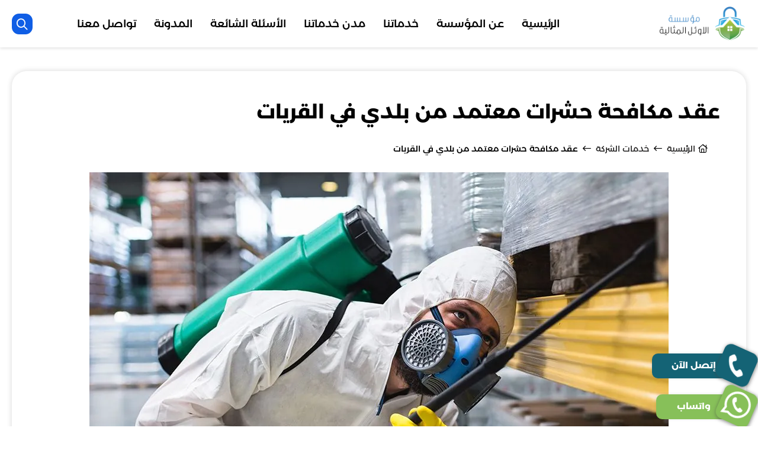

--- FILE ---
content_type: text/html; charset=UTF-8
request_url: https://nornada.com/%D8%B9%D9%82%D8%AF-%D9%85%D9%83%D8%A7%D9%81%D8%AD%D8%A9-%D8%AD%D8%B4%D8%B1%D8%A7%D8%AA-%D9%85%D8%B9%D8%AA%D9%85%D8%AF-%D9%85%D9%86-%D8%A8%D9%84%D8%AF%D9%8A-%D9%81%D9%8A-%D8%A7%D9%84%D9%82%D8%B1%D9%8A/
body_size: 117201
content:
<!DOCTYPE html><html lang="ar" dir="rtl"><head><meta name="viewport" content="width=device-width, initial-scale=1"><meta charset="utf-8"><link rel="preconnect" href="https://site-assets.fontawesome.com" crossorigin><link rel="dns-prefetch" href="https://site-assets.fontawesome.com"><link rel="shortcut icon" type="image/x-icon" href="https://nornada.com/wp-content/uploads/2021/11/cropped-ئئ.png" /><meta name="msapplication-TileImage" content="https://nornada.com/wp-content/uploads/2021/11/cropped-ئئ.png" />
<!-- تحسين مُحركات البحث بواسطة رانك ماث برو (Rank Math PRO)-  https://s.rankmath.com/home -->
<title>عقد مكافحة حشرات معتمد من بلدي في القريات - مؤسسة الأوائل المثالية</title>
<meta name="description" content="عقد مكافحة حشرات معتمد ، تتسم منطقة القريات بجمال طبيعي استثنائي وحياة ريفية هادئة، ومع ذلك، يمكن أن يعكر وجود الحشرات الضارة هذا الجمال ويؤثر على حياة السكان"/>
<meta name="robots" content="index, follow, max-snippet:-1, max-video-preview:-1, max-image-preview:large"/>
<link rel="canonical" href="https://nornada.com/%d8%b9%d9%82%d8%af-%d9%85%d9%83%d8%a7%d9%81%d8%ad%d8%a9-%d8%ad%d8%b4%d8%b1%d8%a7%d8%aa-%d9%85%d8%b9%d8%aa%d9%85%d8%af-%d9%85%d9%86-%d8%a8%d9%84%d8%af%d9%8a-%d9%81%d9%8a-%d8%a7%d9%84%d9%82%d8%b1%d9%8a/" />
<meta property="og:locale" content="ar_AR" />
<meta property="og:type" content="article" />
<meta property="og:title" content="عقد مكافحة حشرات معتمد من بلدي في القريات - مؤسسة الأوائل المثالية" />
<meta property="og:description" content="عقد مكافحة حشرات معتمد ، تتسم منطقة القريات بجمال طبيعي استثنائي وحياة ريفية هادئة، ومع ذلك، يمكن أن يعكر وجود الحشرات الضارة هذا الجمال ويؤثر على حياة السكان" />
<meta property="og:url" content="https://nornada.com/%d8%b9%d9%82%d8%af-%d9%85%d9%83%d8%a7%d9%81%d8%ad%d8%a9-%d8%ad%d8%b4%d8%b1%d8%a7%d8%aa-%d9%85%d8%b9%d8%aa%d9%85%d8%af-%d9%85%d9%86-%d8%a8%d9%84%d8%af%d9%8a-%d9%81%d9%8a-%d8%a7%d9%84%d9%82%d8%b1%d9%8a/" />
<meta property="og:site_name" content="مؤسسة الاوائل المثالية للصيانة والنظافة " />
<meta property="article:section" content="خدمات الشركة" />
<meta property="og:updated_time" content="2024-01-16T21:04:07+03:00" />
<meta property="og:image" content="https://nornada.com/wp-content/uploads/2024/01/SS-KH_PestPreventionMethodsOfControl_KH-HRO.webp" />
<meta property="og:image:secure_url" content="https://nornada.com/wp-content/uploads/2024/01/SS-KH_PestPreventionMethodsOfControl_KH-HRO.webp" />
<meta property="og:image:width" content="978" />
<meta property="og:image:height" content="652" />
<meta property="og:image:alt" content="عقد مكافحة حشرات معتمد من بلدي في القريات" />
<meta property="og:image:type" content="image/jpeg" />
<meta property="article:published_time" content="2024-01-11T02:55:12+03:00" />
<meta property="article:modified_time" content="2024-01-16T21:04:07+03:00" />
<meta name="twitter:card" content="summary_large_image" />
<meta name="twitter:title" content="عقد مكافحة حشرات معتمد من بلدي في القريات - مؤسسة الأوائل المثالية" />
<meta name="twitter:description" content="عقد مكافحة حشرات معتمد ، تتسم منطقة القريات بجمال طبيعي استثنائي وحياة ريفية هادئة، ومع ذلك، يمكن أن يعكر وجود الحشرات الضارة هذا الجمال ويؤثر على حياة السكان" />
<meta name="twitter:image" content="https://nornada.com/wp-content/uploads/2024/01/SS-KH_PestPreventionMethodsOfControl_KH-HRO.webp" />
<meta name="twitter:label1" content="كُتب بواسطة" />
<meta name="twitter:data1" content="مؤسسة الاوئل المثالية" />
<meta name="twitter:label2" content="مدة القراءة" />
<meta name="twitter:data2" content="7 دقائق" />
<script type="application/ld+json" class="rank-math-schema-pro">{"@context":"https://schema.org","@graph":[{"@type":["Person","Organization"],"@id":"https://nornada.com/#person","name":"\u0645\u0624\u0633\u0633\u0629 \u0627\u0644\u0627\u0648\u0627\u0626\u0644 \u0627\u0644\u0645\u062b\u0627\u0644\u064a\u0629 \u0644\u0644\u0635\u064a\u0627\u0646\u0629 \u0648\u0627\u0644\u0646\u0638\u0627\u0641\u0629 ","logo":{"@type":"ImageObject","@id":"https://nornada.com/#logo","url":"https://nornada.com/wp-content/uploads/2021/11/cropped-\u0627\u0644\u0632\u0647\u0628\u064a\u0629-150x80.webp","contentUrl":"https://nornada.com/wp-content/uploads/2021/11/cropped-\u0627\u0644\u0632\u0647\u0628\u064a\u0629-150x80.webp","caption":"\u0645\u0624\u0633\u0633\u0629 \u0627\u0644\u0627\u0648\u0627\u0626\u0644 \u0627\u0644\u0645\u062b\u0627\u0644\u064a\u0629 \u0644\u0644\u0635\u064a\u0627\u0646\u0629 \u0648\u0627\u0644\u0646\u0638\u0627\u0641\u0629 ","inLanguage":"ar"},"image":{"@type":"ImageObject","@id":"https://nornada.com/#logo","url":"https://nornada.com/wp-content/uploads/2021/11/cropped-\u0627\u0644\u0632\u0647\u0628\u064a\u0629-150x80.webp","contentUrl":"https://nornada.com/wp-content/uploads/2021/11/cropped-\u0627\u0644\u0632\u0647\u0628\u064a\u0629-150x80.webp","caption":"\u0645\u0624\u0633\u0633\u0629 \u0627\u0644\u0627\u0648\u0627\u0626\u0644 \u0627\u0644\u0645\u062b\u0627\u0644\u064a\u0629 \u0644\u0644\u0635\u064a\u0627\u0646\u0629 \u0648\u0627\u0644\u0646\u0638\u0627\u0641\u0629 ","inLanguage":"ar"}},{"@type":"WebSite","@id":"https://nornada.com/#website","url":"https://nornada.com","name":"\u0645\u0624\u0633\u0633\u0629 \u0627\u0644\u0627\u0648\u0627\u0626\u0644 \u0627\u0644\u0645\u062b\u0627\u0644\u064a\u0629 \u0644\u0644\u0635\u064a\u0627\u0646\u0629 \u0648\u0627\u0644\u0646\u0638\u0627\u0641\u0629 ","publisher":{"@id":"https://nornada.com/#person"},"inLanguage":"ar"},{"@type":"ImageObject","@id":"https://nornada.com/wp-content/uploads/2024/01/SS-KH_PestPreventionMethodsOfControl_KH-HRO.webp","url":"https://nornada.com/wp-content/uploads/2024/01/SS-KH_PestPreventionMethodsOfControl_KH-HRO.webp","width":"978","height":"652","caption":"\u0639\u0642\u062f \u0645\u0643\u0627\u0641\u062d\u0629 \u062d\u0634\u0631\u0627\u062a \u0645\u0639\u062a\u0645\u062f \u0645\u0646 \u0628\u0644\u062f\u064a \u0641\u064a \u0627\u0644\u0642\u0631\u064a\u0627\u062a","inLanguage":"ar"},{"@type":"WebPage","@id":"https://nornada.com/%d8%b9%d9%82%d8%af-%d9%85%d9%83%d8%a7%d9%81%d8%ad%d8%a9-%d8%ad%d8%b4%d8%b1%d8%a7%d8%aa-%d9%85%d8%b9%d8%aa%d9%85%d8%af-%d9%85%d9%86-%d8%a8%d9%84%d8%af%d9%8a-%d9%81%d9%8a-%d8%a7%d9%84%d9%82%d8%b1%d9%8a/#webpage","url":"https://nornada.com/%d8%b9%d9%82%d8%af-%d9%85%d9%83%d8%a7%d9%81%d8%ad%d8%a9-%d8%ad%d8%b4%d8%b1%d8%a7%d8%aa-%d9%85%d8%b9%d8%aa%d9%85%d8%af-%d9%85%d9%86-%d8%a8%d9%84%d8%af%d9%8a-%d9%81%d9%8a-%d8%a7%d9%84%d9%82%d8%b1%d9%8a/","name":"\u0639\u0642\u062f \u0645\u0643\u0627\u0641\u062d\u0629 \u062d\u0634\u0631\u0627\u062a \u0645\u0639\u062a\u0645\u062f \u0645\u0646 \u0628\u0644\u062f\u064a \u0641\u064a \u0627\u0644\u0642\u0631\u064a\u0627\u062a - \u0645\u0624\u0633\u0633\u0629 \u0627\u0644\u0623\u0648\u0627\u0626\u0644 \u0627\u0644\u0645\u062b\u0627\u0644\u064a\u0629","datePublished":"2024-01-11T02:55:12+03:00","dateModified":"2024-01-16T21:04:07+03:00","isPartOf":{"@id":"https://nornada.com/#website"},"primaryImageOfPage":{"@id":"https://nornada.com/wp-content/uploads/2024/01/SS-KH_PestPreventionMethodsOfControl_KH-HRO.webp"},"inLanguage":"ar"},{"@type":"Person","@id":"https://nornada.com/author/admin/","name":"\u0645\u0624\u0633\u0633\u0629 \u0627\u0644\u0627\u0648\u0626\u0644 \u0627\u0644\u0645\u062b\u0627\u0644\u064a\u0629","url":"https://nornada.com/author/admin/","image":{"@type":"ImageObject","@id":"https://secure.gravatar.com/avatar/154299fcb90d89196c54648458307b7ec600dae812d5f7d03ec4d1aa9cc83ee2?s=96&amp;d=identicon&amp;r=g","url":"https://secure.gravatar.com/avatar/154299fcb90d89196c54648458307b7ec600dae812d5f7d03ec4d1aa9cc83ee2?s=96&amp;d=identicon&amp;r=g","caption":"\u0645\u0624\u0633\u0633\u0629 \u0627\u0644\u0627\u0648\u0626\u0644 \u0627\u0644\u0645\u062b\u0627\u0644\u064a\u0629","inLanguage":"ar"}},{"@type":"BlogPosting","headline":"\u0639\u0642\u062f \u0645\u0643\u0627\u0641\u062d\u0629 \u062d\u0634\u0631\u0627\u062a \u0645\u0639\u062a\u0645\u062f \u0645\u0646 \u0628\u0644\u062f\u064a \u0641\u064a \u0627\u0644\u0642\u0631\u064a\u0627\u062a - \u0645\u0624\u0633\u0633\u0629 \u0627\u0644\u0623\u0648\u0627\u0626\u0644 \u0627\u0644\u0645\u062b\u0627\u0644\u064a\u0629","datePublished":"2024-01-11T02:55:12+03:00","dateModified":"2024-01-16T21:04:07+03:00","articleSection":"\u062e\u062f\u0645\u0627\u062a \u0627\u0644\u0634\u0631\u0643\u0629","author":{"@id":"https://nornada.com/author/admin/","name":"\u0645\u0624\u0633\u0633\u0629 \u0627\u0644\u0627\u0648\u0626\u0644 \u0627\u0644\u0645\u062b\u0627\u0644\u064a\u0629"},"publisher":{"@id":"https://nornada.com/#person"},"description":"\u0639\u0642\u062f \u0645\u0643\u0627\u0641\u062d\u0629 \u062d\u0634\u0631\u0627\u062a \u0645\u0639\u062a\u0645\u062f \u060c \u062a\u062a\u0633\u0645 \u0645\u0646\u0637\u0642\u0629 \u0627\u0644\u0642\u0631\u064a\u0627\u062a \u0628\u062c\u0645\u0627\u0644 \u0637\u0628\u064a\u0639\u064a \u0627\u0633\u062a\u062b\u0646\u0627\u0626\u064a \u0648\u062d\u064a\u0627\u0629 \u0631\u064a\u0641\u064a\u0629 \u0647\u0627\u062f\u0626\u0629\u060c \u0648\u0645\u0639 \u0630\u0644\u0643\u060c \u064a\u0645\u0643\u0646 \u0623\u0646 \u064a\u0639\u0643\u0631 \u0648\u062c\u0648\u062f \u0627\u0644\u062d\u0634\u0631\u0627\u062a \u0627\u0644\u0636\u0627\u0631\u0629 \u0647\u0630\u0627 \u0627\u0644\u062c\u0645\u0627\u0644 \u0648\u064a\u0624\u062b\u0631 \u0639\u0644\u0649 \u062d\u064a\u0627\u0629 \u0627\u0644\u0633\u0643\u0627\u0646","name":"\u0639\u0642\u062f \u0645\u0643\u0627\u0641\u062d\u0629 \u062d\u0634\u0631\u0627\u062a \u0645\u0639\u062a\u0645\u062f \u0645\u0646 \u0628\u0644\u062f\u064a \u0641\u064a \u0627\u0644\u0642\u0631\u064a\u0627\u062a - \u0645\u0624\u0633\u0633\u0629 \u0627\u0644\u0623\u0648\u0627\u0626\u0644 \u0627\u0644\u0645\u062b\u0627\u0644\u064a\u0629","@id":"https://nornada.com/%d8%b9%d9%82%d8%af-%d9%85%d9%83%d8%a7%d9%81%d8%ad%d8%a9-%d8%ad%d8%b4%d8%b1%d8%a7%d8%aa-%d9%85%d8%b9%d8%aa%d9%85%d8%af-%d9%85%d9%86-%d8%a8%d9%84%d8%af%d9%8a-%d9%81%d9%8a-%d8%a7%d9%84%d9%82%d8%b1%d9%8a/#richSnippet","isPartOf":{"@id":"https://nornada.com/%d8%b9%d9%82%d8%af-%d9%85%d9%83%d8%a7%d9%81%d8%ad%d8%a9-%d8%ad%d8%b4%d8%b1%d8%a7%d8%aa-%d9%85%d8%b9%d8%aa%d9%85%d8%af-%d9%85%d9%86-%d8%a8%d9%84%d8%af%d9%8a-%d9%81%d9%8a-%d8%a7%d9%84%d9%82%d8%b1%d9%8a/#webpage"},"image":{"@id":"https://nornada.com/wp-content/uploads/2024/01/SS-KH_PestPreventionMethodsOfControl_KH-HRO.webp"},"inLanguage":"ar","mainEntityOfPage":{"@id":"https://nornada.com/%d8%b9%d9%82%d8%af-%d9%85%d9%83%d8%a7%d9%81%d8%ad%d8%a9-%d8%ad%d8%b4%d8%b1%d8%a7%d8%aa-%d9%85%d8%b9%d8%aa%d9%85%d8%af-%d9%85%d9%86-%d8%a8%d9%84%d8%af%d9%8a-%d9%81%d9%8a-%d8%a7%d9%84%d9%82%d8%b1%d9%8a/#webpage"}}]}</script>
<!-- /إضافة تحسين محركات البحث لووردبريس Rank Math -->

<link rel='dns-prefetch' href="https://www.youtube.com" />
<link rel='dns-prefetch' href="https://i.ytimg.com" />
<link rel='dns-prefetch' href="https://secure.gravatar.com" />
<link rel='dns-prefetch' href="https://s.gravatar.com" />
<link rel='dns-prefetch' href="https://wa.me" />
<link href='https://site-assets.fontawesome.com' crossorigin rel='preconnect' />
<link href='https://fonts.googleapis.com' rel='preconnect' />
<link href='https://fonts.gstatic.com' crossorigin rel='preconnect' />
<link rel="alternate" type="application/rss+xml" title="مؤسسة الأوائل المثالية &laquo; الخلاصة" href="https://nornada.com/feed/" />
<link rel="alternate" type="application/rss+xml" title="مؤسسة الأوائل المثالية &laquo; خلاصة التعليقات" href="https://nornada.com/comments/feed/" />
<link rel="alternate" type="application/rss+xml" title="مؤسسة الأوائل المثالية &laquo; عقد مكافحة حشرات معتمد من بلدي في القريات خلاصة التعليقات" href="https://nornada.com/%d8%b9%d9%82%d8%af-%d9%85%d9%83%d8%a7%d9%81%d8%ad%d8%a9-%d8%ad%d8%b4%d8%b1%d8%a7%d8%aa-%d9%85%d8%b9%d8%aa%d9%85%d8%af-%d9%85%d9%86-%d8%a8%d9%84%d8%af%d9%8a-%d9%81%d9%8a-%d8%a7%d9%84%d9%82%d8%b1%d9%8a/feed/" />
<style id='wp-img-auto-sizes-contain-inline-css' type='text/css'>
img:is([sizes=auto i],[sizes^="auto," i]){contain-intrinsic-size:3000px 1500px}
/*# sourceURL=wp-img-auto-sizes-contain-inline-css */
</style>
<script type="text/javascript" src="https://nornada.com/wp-includes/js/jquery/jquery.min.js?ver=3.7.1" id="jquery-core-js"></script>
<script type="text/javascript" src="https://nornada.com/wp-includes/js/jquery/jquery-migrate.min.js?ver=3.4.1" id="jquery-migrate-js"></script>



<meta name="msapplication-TileImage" content="https://nornada.com/wp-content/uploads/2021/11/cropped-ئئ-270x270.webp" />
        <style>
            .txt-center {
                text-align: center;
            }
            .txt-center ul li {
                list-style: none;
            }
            .clear:after,
            .clear:before {
                content: " ";
                display: table;
                table-layout: fixed;
            }
            .clear:after {
                clear: both;
            }
            .ms-whats-button,
            .ms-call-button {
                display: flex;
                position: fixed;
                bottom: 0.3em;
                right: 6px;
                outline: 0;
                cursor: pointer;
                z-index: 9999;
                text-decoration: none;
            }
            .ms-call-button {
                bottom: 5.2em;
            }
            .ms-call-icon {
                display: inline-block;
                position: relative;
                width: 60px;
                height: 60px;
                text-align: center;
                border-radius: 20%;
                background-color: #146375;
                box-shadow: 1px 1px 6px 0px rgba(68, 68, 68, 0.705);
                animation: call-rotate 2s infinite ease-in-out;
            }
            .ms-whats-txt,
            .ms-call-txt {
                padding: 0 22px 0 33px;
                font-size: 15px;
                font-weight: 600;
                display: inline-block;
                background: #146375;
                color: #fff;
                margin-right: -17px;
                line-height: 40px;
                border-radius: 10px;
                height: 42px;
                box-shadow: 0 0 5px rgb(0 0 0 / 10%);
                margin-top: 10px;
                text-align: center;
            }
            .ms-whats-button .ms-call-icon {
                background: #87c059;
            }
            .ms-whats-txt {
                padding: 0 31px 0 35px;
                background: #87c059;
            }
            .ms-call-button.active .ms-call-txt,
            .ms-whats-button.active .ms-whats-txt,
            .ms-call-button:hover .ms-call-txt,
            .ms-whats-button:hover .ms-whats-txt {
                -webkit-box-shadow: 0 8px 16px 0 rgba(0, 0, 0, .2), 0 6px 20px 0 rgba(0, 0, 0, .19);
                box-shadow: 0 8px 16px 0 rgba(0, 0, 0, .2), 0 6px 20px 0 rgba(0, 0, 0, .19);
            }
            @keyframes call-rotate {
                0%, 100%, 50% {
                    -webkit-transform: rotate(0) scale(1) skew(1deg);
                    transform: rotate(0) scale(1) skew(1deg);
                }
                10%, 30% {
                    -webkit-transform: rotate(-25deg) scale(1) skew(1deg);
                    transform: rotate(-25deg) scale(1) skew(1deg);
                }
                20%, 40% {
                    -webkit-transform: rotate(25deg) scale(1) skew(1deg);
                    transform: rotate(25deg) scale(1) skew(1deg);
                }
            }
        </style>
        <style>
    /* Focus styles للوصولية */
    :focus-visible {
        outline: 3px solid var(--uicolor, #042b5a);
        outline-offset: 2px;
    }
    
    /* Skip link styles */
    .skip-link:focus {
        position: fixed !important;
        top: 10px;
        right: 10px;
        width: auto !important;
        height: auto !important;
        padding: 15px 25px;
        background: var(--uicolor, #042b5a);
        color: #fff !important;
        font-size: 16px;
        font-weight: 600;
        z-index: 100001;
        clip: auto !important;
        border-radius: 5px;
        text-decoration: none;
        box-shadow: 0 5px 20px rgba(0,0,0,0.3);
    }
    
    /* تحسين قراءة النص */
    .ArticleDetails p,
    .ArticleDetails li {
        line-height: 1.8;
    }
    
    /* تحسين التباين */
    a:not([class]) {
        text-decoration-thickness: 2px;
        text-underline-offset: 3px;
    }
    
    /* Animation للتعليقات الجديدة */
    @keyframes fadeIn {
        from {
            opacity: 0;
            transform: translateY(-10px);
        }
        to {
            opacity: 1;
            transform: translateY(0);
        }
    }
    
    .new-comment {
        animation: fadeIn 0.5s ease;
    }
    
    /* تحسين رسالة انتظار المراجعة */
    .comment-pending-notice {
        background: #fff3cd;
        color: #856404;
        padding: 8px 12px;
        border-radius: 5px;
        font-size: 13px;
        margin-top: 10px;
        display: inline-flex;
        align-items: center;
        gap: 8px;
    }
    </style><meta name="apple-mobile-web-app-title" content="مؤسسة الأوائل المثالية"><meta http-equiv="Cache-control" content="public"><meta name="application-name" content="مؤسسة الأوائل المثالية"><meta name="msapplication-TileColor" content="#a03576"><style>@font-face {font-family: YourColor;font-style: normal;font-weight: 200;font-display: swap;src: url("https://nornada.com/wp-content/themes/takwed-cleaning-service-theme/components/styles//Font/YourColor/Montserrat-Arabic-ExtraLight.ttf") format("truetype");}@font-face {font-family: YourColor;font-style: normal;font-weight: 300;font-display: swap;src: url("https://nornada.com/wp-content/themes/takwed-cleaning-service-theme/components/styles//Font/YourColor/Montserrat-Arabic-Light.ttf") format("truetype");}@font-face {font-family: YourColor;font-style: normal;font-weight: 400;font-display: swap;src: url("https://nornada.com/wp-content/themes/takwed-cleaning-service-theme/components/styles//Font/YourColor/Montserrat-Arabic-Regular.ttf") format("truetype");}@font-face {font-family: YourColor;font-style: normal;font-weight: 500;font-display: swap;src: url("https://nornada.com/wp-content/themes/takwed-cleaning-service-theme/components/styles//Font/YourColor/Montserrat-Arabic-Medium.ttf") format("truetype");}@font-face {font-family: YourColor;font-style: normal;font-weight: 600;font-display: swap;src: url("https://nornada.com/wp-content/themes/takwed-cleaning-service-theme/components/styles//Font/YourColor/Montserrat-Arabic-Bold.ttf") format("truetype");}@font-face {font-family: YourColor;font-style: normal;font-weight: 700;font-display: swap;src: url("https://nornada.com/wp-content/themes/takwed-cleaning-service-theme/components/styles//Font/YourColor/Montserrat-Arabic-ExtraBold.ttf") format("truetype");}/* Font Display Swap - تحسين تحميل الخطوط */
@font-face {
    font-family: 'Font Awesome 6 Pro';
    font-display: swap;
}
@font-face {
    font-family: 'Font Awesome 6 Free';
    font-display: swap;
}
@font-face {
    font-family: 'Font Awesome 6 Brands';
    font-display: swap;
}
@font-face {
    font-family: 'Font Awesome 6 Duotone';
    font-display: swap;
}
@font-face {
    font-family: 'fa-solid-900';
    font-display: swap;
}
@font-face {
    font-family: 'fa-regular-400';
    font-display: swap;
}
@font-face {
    font-family: 'fa-brands-400';
    font-display: swap;
}

body[mode=light] {
    --uicolor: #161616;
    --bgcolor: #ffffff;
    --textcolor: #0b2239;
    --bghover: #0613260f;
    --diver: #171f2621;
    --secondarytext: #201f1f;
    --disable-text: #ffffff4d;
    --disable-button: #ffffff33;
    --positive: #35bf56;
    --titlecolor: #011e12;
    --contentcolor: #455b6c;
    --bkground: #fffcf8;
    --alinks: #020716;
    --border: #d7d9df;
    --iconcolor: #8f8c91;
    --transition: all 0.2s ease;
    --hover-overlay: #06063205
;--uicolor2: #151516;
--uicolor3: #6ee1e7;--box-shadow: 0px 0px 8px 1px #0c0c0c21;
}

:root {
    --fsize: 14px;
    --sidebars-1: 280px;
    --sidebars-2: 300px;
    --padding-v1: 30px;
    --padding-v2: 15px;
    --margin-v1: 20px;
    --margin-v2: 10px;
    --margin-v3: 5px;
    --lheight: 24px;
    --transition-timing-out: out: cubic-bezier(0, 0, 1, 1);
    --transition-timing-in: cubic-bezier(0, 0, 1, 1);
    --miniradius: 15px;
    --largeradius: 25px;
    --ffamily: YourColor, 'Segoe UI', Tahoma, Arial, sans-serif;
    --ffamilystrong: Lalezar, 'Segoe UI', Tahoma, Arial, sans-serif
}
body {
    font-family: var(--ffamily);
    line-height: 1.4;
    -webkit-font-smoothing: antialiased;
    background: #ffffff;
    font-size: var(--fsize);
}
body::-webkit-scrollbar-thumb {
    background: #c5c5c5
}
img {
    max-width: 100%;
    height: auto;
    vertical-align: middle;
    border-style: none;
    object-fit: cover;
    background-size: cover;
    background-position: center center;
    background-repeat: no-repeat;
    transition: all 0.5s ease;
}
body::-webkit-scrollbar {
    width: 8px;
    height: 8px
}

h1 {
    --hfont--size: 2em
}
ul {
    list-style: none
}
h2 {
    --hfont--size: 1.5em
}

h3 {
    --hfont--size: 1.17em
}

h5 {
    --hfont--size: 0.83em
}

h6 {
    --hfont--size: 0.67em
}

h1,h2,h3,h4,h5,h6 {
    font-weight: 500
}
::placeholder {
    color: var(--textcolor);
    opacity: .4
}

:focus::placeholder {
    opacity: .2
}
* {
    margin: 0;
    padding: 0;
    outline: 0;
    box-sizing: border-box;
    font-family: inherit;
    word-break: break-word;
    vertical-align: middle;
    -webkit-font-smoothing: antialiased;
}

svg.address {
    fill: #ffffff;
}

svg.mobile {
    fill: #ffffff;
}

breadcrumb {
    background: linear-gradient(-45deg, #ffffff, transparent);
    width: 100%;
    padding: 20px;
    border-radius: 20px;
    line-height: 10px;
}

.faq_section {
    margin-bottom: 50px;
}

.model_shap_one_title {}

.section-faq {
    background: #fff;
}

section.price-section {
    background: #fff;
}
rootinside {
    display: block;
    min-height: 100vh
}
a {
    text-decoration: none;
    transition: color 350ms ease 0s;
     color: #0016fd;
}
.container {
    max-width: 1400px;
    margin: 0 auto;
    padding: 0 20px;
}
.unline:hover {
    text-decoration: underline
}

.activable:active {
    transform: scale(.96);
    opacity: .85
}

.hoverable.hoverableselect:hover::after {
    background: var(--media-hover)
}

.hoverable.hoverableselect::after {
    transition: none
}

.hoverable {
    position: relative;
    overflow: hidden
}

.hoverable::after {
    content: "";
    position: absolute;
    top: 0;
    right: 0;
    width: 100%;
    height: 100%;
    background: 0 0;
    transition: 150ms var(--transition-timing-in) background;
    pointer-events: none
}

.hoverable:hover::after {
    transition: 50ms var(--transition-timing-in) opacity;
    opacity: 1;
    background: var(--hover-overlay)
}

.activableopac:active {
    opacity: .7
}
/*header*/

header {
    padding: 5px 0;
    top: 0;
    z-index: 999;
    left: 0;
    right: 0;
    position: sticky;
    box-shadow: 0px 2px 5px #0000001c;
    background: #ffffff;
    transition: var(--transition);
}

header>.container {
    display: flex;
    align-items: center;
    position: relative;
    justify-content: space-between;
}

.menu-nav>ul {
    list-style: none;
    display: flex;
    font-size: 17px;
    flex-wrap: wrap;
    align-items: center;
}

.menu-nav>ul>li {
    margin: 2px;
    display: block;
    position: relative;
}
.menu-nav {
    color: #000;
    flex: 1 1 0%;
}
.menu-nav>ul>li>a {
    font-size: 18px;
    padding: 5px 13px;
    border-radius: 10px;
    white-space: nowrap;
    display: block;
    font-weight: 500;
    color: #000000;
    transition: 350ms all ease;
}

.menu-nav>ul>li>a:hover {
    color: #101010;
    background: var(--bkground);
}

.menu-nav>ul>li>ul>li>a:hover {
    color: var(--uicolor);
    padding-right: 16px;
}
footer {
    padding: 66px 0 0px;
    padding-top: 0;
    color: #fff;
    text-align: center;
    box-shadow: inset 0 8px 2px 0 rgb(0 0 0/0%), inset 0 6px 0px 0 rgb(0 0 0/5%);
    position: relative;
    background: #042b5a;
}
.foot {padding: 10px 0;line-height: 40px;font-weight: 900;background: #052750;color: #fff;}
.footer_menu ul {
    flex: 1 1 0%;
    display: block;
    list-style: none;
    text-align: right;
    flex-wrap: wrap;
    margin: -5px;
}
.footer_menu ul li {
    flex: 1 1 0%;
    border-radius: var(--miniradius);
    text-align: center;
    margin: 8px;
    max-width: 370px;
}
.footer_menu ul li a {
    font-size: 15px;
    padding: 10px 18px;
    white-space: nowrap;
    display: block;
    overflow: hidden;
    text-overflow: ellipsis;
    background: #ffffff1f;
    font-weight: 400;
    border-radius: 8px;
    transition: var(--transition);
    color: #ffffff;
    text-align: right;
    position: relative;
}

.footer_menu ul li a:hover {
    background: var(--uicolor);
    color: white;
}

.btn-whatsapp {
    left: auto;
    bottom: 90px;
    display: flex;
    align-items: center;
    right: 6px;
    position: fixed;
    bottom: 90px;
    z-index: 2;
    width: max-content;
    height: max-content;
    left: 10px;
}
.btn-phone {
    left: 6px;
    bottom: 190px;
    display: flex;
    align-items: center;
    right: auto;
    position: fixed;
    bottom: 5px;
    z-index: 2;
    width: max-content;
    height: max-content;
    left: 10px;
}
.show {
    visibility: visible;
    z-index: 99;
    transition: all 300ms ease;
}
.foot-footer {
    color: #fff;
    text-align: center;
    position: relative;
    display: flex;
    justify-content: space-between;
    align-items: center;
}
allrights-reserved {
    text-align: center;
    position: relative;
    display: block;
    max-width: 500px;
    min-width: 200px;
    display: flex;
    font-size: 17px;
    color: #ffffff;
    font-weight: 300;
}
.company {
    position: relative;
    display: flex;
    text-align: left;
    justify-content: left;
    align-items: center;
    padding-left: 35px;
}
allrights-seo {
    display: flex;
    align-items: center;
}
allrights-seo a {
    color: white;
    margin-inline-start: 10px;
    font-size: 16px;
    font-weight: 600;
}
.company p a img {
    width: 119px;
    height: auto;
}
allrights-reserved a {
    color: white;
    margin-inline-start: 8px;
}
.company p {
    font-size: 15px;
    display: flex;
    align-items: end;
    color: #ffffff;
    font-weight: 300;
}
.company p a img {
    width: 140px;
    height: auto;
}


.intro-page.-model-1 .container {
    display: flex;
}

.-section- {flex: 1;max-width: 100%;margin-inline-end: 20px;}

.-post-box {
    min-width: 360px;
    max-width: 360px;
    flex: 1;
    height: 100%;
}

.post-intro-slider- {
    display: flex;
    flex-wrap: wrap;
    margin-inline: -10px;
}



.-GridItem-1 {
    min-width: 270px;
    max-width: 313px;
    flex: 1;
    margin: 10px;
    position: relative;
    height: 260px;
    border-radius: var(--largeradius);
    overflow: hidden;
    transition: var(--transition);
}

.-GridItem-1:hover {
    transform: translate(0,-1px);
}

.-GridItem-1:hover .-GridItem-1-category-Item>span {
    background: var(--uicolor2);
    color: white;
}

.-GridItem-3 a {
    display: flex;
}

.-GridItem-1-info {
    display: flex;
    flex-direction: column;
    position: absolute;
    bottom: 0;
    width: 100%;
    z-index: 1;
    flex: 1 1 0%;
    padding: 37px 15px 21px;
    background: linear-gradient(rgba(0,0,0,0),rgba(0,0,0,.88) 100%,rgba(0,0,0,.73));
    transition: var(--transition);
}

.-GridItem-1-info a h3 {
    display: flex;
    color: var(--bgcolor);
    position: relative;
    width: 100%;
    transition: .3s;
    font-size: 18px;
    font-weight: 500;
    /* text-shadow: 0px 1px 3px #0000008c; */
    transition: var(--transition);
}

.-GridItem-1-ThumbBox>a {
    width: 100%;
    height: 100%;
}

.-GridItem-1-ThumbBox a img {
    width: 100%;
    height: 100%;
    display: block;
    position: relative;
}

.-GridItem-1-ThumbBox {
    position: relative;
    width: 100%;
    height: 250px;
}

.-GridItem-1-ThumbBox img {
    width: 100%;
    height: 100%;
}

.-GridItem-1-category-Item {
    position: relative;
    overflow: hidden;
    display: block;
    z-index: 1;
    display: flex;
    margin-bottom: 10px;
}
.-GridItem-1-category-Item a {
    font-size: 14px;
    font-weight: 500;
    background: var(--uicolor);
    padding: 6px 15px;
    color: #ffffff;
    display: flex;
    z-index: 2;
    position: relative;
    border-radius: var(--largeradius);
    overflow: hidden;
    transition: var(--transition);
}
sections-items > * {}

section.city-section {
    padding: 0 0 20px;
    border-bottom: 2px solid #efeaea;
}


.-GridItem-3-ThumbBox {
    min-width: 100%;
    height: 120px;
    max-width: 70px;
    flex: 1;
    border: 2px solid #efefef;
    border-radius: 10px;
    overflow: hidden;
}

.-GridItem-3-ThumbBox a {
    display: block;
    height: 100%;
}

.-GridItem-3-ThumbBox img {
    width: 100%;
    height: 100%;
    display: block;
}

.-GridItem-3-info {
    flex: 0;
    margin-inline-start: 13px;
    flex: 1;
}

.GridItem-3-title-model h3 {
    color: var(--titlecolor);
    font-size: 19px;
    font-weight: 600;
    margin-top: 10px;
    position: relative;
    overflow: hidden;
    text-overflow: ellipsis;
    transition: var(--transition);
    overflow: hidden;
}

.-GridItem-3:hover .GridItem-3-title-model h2 {
    color: var(--uicolor2);
}

.-GridItem-3 {
    transition: var(--transition);
    display: flex;
    min-width: 240px;
    max-width: 245px;
    margin: 10px;
    padding-inline: 0;
    flex: 1;
    box-shadow: 0px 0px 5px #0000002b;
    background: #ffffff;
    padding: 14px;
    border-radius: 10px;
    flex-direction: column;
}

.-GridItem-3:hover {
    background: white;
    box-shadow: 0 0px 14px 2px #1b798e26;
}
.-Posts-intro {
    display: flex;
    position: relative;
    align-items: center;
    margin-bottom: 20px;
}

ul.-Tabs-intro-List li {
    width: max-content;
    margin-inline-end: 5px;
    cursor: pointer;
    position: relative;
    transition: 180ms;
    padding: 10px 15px;
    border-radius: var(--largeradius);
    font-size: 11px;
    font-weight: 500;
    color: var(--secondarytext);
}

.-Posts-intro h2 {
    color: var(--uicolor);
    font-size: 22px;
    font-weight: 600;
    flex: 1;
    display: flex;
    align-items: center;
    width: 100%;
    font-weight: 600;
}
.-Posts-intro span {
    transition: 150ms;
    display: flex;
    width: 30px;
    justify-content: center;
}
.-Posts-intro i {
    font-weight: 400;
    font-size: 21px;
    color: var(--uicolor2);
}


ul.-GridItem-3-headline li {
    color: var(--contentcolor);
    font-weight: 500;
    font-size: 11px;
}

ul.-GridItem-3-headline li i {
    margin-inline-end: 6px;
}
ul.-GridItem-3-headline {
    display: flex;
    align-items: center;
    margin-bottom: 5px;
}

.GridItem-3-title-model {}

.post-intro-slider- .-GridItem-1:last-child {
    /* min-width: 652px; */
}

.-Posts-intro-box .-GridItem-3:last-child {
    margin-bottom: 0;
}

.-Posts-intro-box {
    display: flex;
    flex-wrap: wrap;
    height: 100%;
    width: 100%;
}

.intro-page.-model-1 {
    background: white;
}
.disabled {
    display: none;
}
.intro-yu {
    display: flex;
    justify-content: space-between;
    align-items: center;
}

.info-cover {
    max-width: 600px;
    flex: 1;
    display: flex;
    flex-direction: column;
    margin-inline-end: 44px;
}

.info-cover h1 {
    margin-bottom: 18px;
    font-size: 32px;
    font-weight: 600;
    color: #ffffff;
    text-shadow: 2px 5px 2px rgb(0 0 0/9%);
}

.info-cover p {
    color: white;
    position: relative;
    font-size: 16px;
    width: 100%;
    font-weight: 400;
    line-height: 1.8;
}

.img_back-yu {max-width: 560px;min-width: 450px;flex: 1;}

.img_back-yu img {
    width: 100%;
    height: auto;
}


.social--footer {
    display: flex;
    align-items: center;
}
.facebook {
    --socialcolor: #0278bd;
--scoial: #0278bd;
}
.social--footer>a {
    width: 60px;
    height: 60px;
    align-items: center;
    justify-content: center;
    font-size: 22px;
    border-radius: 5px;
    color: #042b5a;
    background: linear-gradient(180deg, white, #d1cfcf);
    border: 1px solid #00000021;
    transition: 180ms;
    display: flex;
    margin-inline-end: 5px;
    transition: all var(--transition);
}

.social--footer>a:hover {
    background: #fff;
    color: #042b5a;
}
.social--footer>a i {
    font-size: 40px;
    font-weight: 300!important;
    width: 100%;
    text-align: center;
    transition: all var(--transition);
}
a.twitter {
    --socialcolor: #ffffff;
}
.youtube {
    --socialcolor: #FF0000;
}
a.linkedin {
    --socialcolor: #5d93ff;
}
a.telegram {
    --socialcolor: #369aff;
}

.social--box {
    display: flex;
    margin-top: 30px;
    flex-direction: column;
}

.social--box span {
    margin-bottom: 12px;
    font-size: 22px;
    font-weight: 500;
    color: #fff;
}

.-section-box {
    display: flex;
    margin-bottom: 50px;
}

.section-title {display: flex;margin-bottom: 20px;margin-top: 50px;}

.section-title h2 {
    font-size: 35px;
    font-weight: 600;
}

.section-title h2 i {
    font-size: 30px;
    margin-inline-end: 10px;
    color: var(--uicolor2);
    font-weight: 400;
}

.logo_footer {
    margin-top: 24px;
}

.blocks-yc- .text-footer-menu {
    margin-bottom: 38px;
    font-size: 25px;
    font-weight: 600;
    color: #ffffff;
}

.menu-nav>ul>li.current-menu-item>a {
    color: #000000;
    font-weight: 500;
    background: #e1e0dc;
}

.-GridItem-1-info a h2:hover {
}

ul.-date-model-1 li {
    color: #ede7e7;
    margin-top: 10px;
    font-size: 12px;
    font-weight: 300;
}

ul.-date-model-1 li i {
    margin-inline-end: 6px;
}

.-GridItem-1:hover .-GridItem-1-info {
    padding-bottom: 28px;
}

.-GridItem-1:hover .-GridItem-1-ThumbBox a img {
    opacity: 0.8;
}

.-GridItem-3:hover .-GridItem-3-ThumbBox img {}

.postmodel.model-1 {
    display: flex;
    flex-wrap: wrap;
    margin: 15px -12px;
}

.-GridItem-2 {
    min-width: 270px;
    max-width: 326px;
    flex: 1;
    margin: 10px;
    background: white;
    border-radius: 20px;
    transition: var(--transition);
    box-shadow: var(--box-shadow);
    padding: 13px 0;
    padding-top: 0;
}

.-GridItem-2:hover {
    box-shadow: 0px 0px 9px 0px #0d103412;
    transform: translate(0px, -1px);
}

.-GridItem-2:hover .GridItem-2-title-model a h3 {
    color: var(--uicolor2);
}

.-GridItem-2--ThumbBox a {
    width: 100%;
    height: 100%;
    position: relative;
    display: block;
}

.-GridItem-2--ThumbBox a img {
    width: 100%;
    height: 100%;
    display: block;
    position: relative;
    transition: var(--transition);
}

.-GridItem-2--ThumbBox {
    height: 200px;
    margin-bottom: 15px;
    border-radius: 20px 20px 0px 0;
    overflow: hidden;
}

.-Griditem-4-title-description {
    margin-bottom: 10px;
}

.-Griditem-2-user {
    display: flex;
    align-items: center;
}

.-GridItem-2-category-Item {
    display: flex;
    margin-bottom: 10px;
}

.-GridItem-2-category-Item a {
    background: #e1e0dc;
    padding: 6px 8px;
    border-radius: 17px;
    color: var(--uicolor);
    font-size: 13px;
    font-weight: 500;
    transition: var(--transition);
}

.GridItem-2-title-model a {
    display: flex;
    flex-direction: column;
    flex: 1;
}

.GridItem-2-title-model p {
    line-height: 1.7;
    font-size: 13px;
    font-weight: 400;
    color: var(--contentcolor);
    display: block;
}

.GridItem-2-title-model a h3 {
    font-size: 18px;
    font-weight: 500;
    color: var(--alinks);
    overflow: hidden;
    margin-bottom: 7px;
}

.-GridItem-2-category-Item span:hover {
    background: var(--uicolor3);
    color: black;
}

section.bh_model_shap_posts {
    background: var(--bkground);
}

.titles_concept {
    display: flex;
    width: 100%;
    margin-bottom: 20px !important;
    margin-top: 40px !important;
    justify-content: space-around;
}

section.bh_category_shap .titles_concept h2 {
    font-size: 26px;
    color: black;
    font-weight: 500;
}

.titles_concept_1 {
    flex: 1;
    display: flex;
    flex-direction: column;
    align-items: center;
    padding-top: inherit;
}

.titles_concept_1 p {
    text-align: center;
    line-height: 1.7;
    font-size: 20px;
    font-weight: 500;
    color: #2c2c2c;
    display: block;
}

.titles_concept_1 h2 {
    color: var(--uicolor);
    font-size: 32px;
    font-weight: 600;
    display: flex;
    margin-bottom: 2px;
}

ul.-GridItem-2-headline li i {
    margin-inline-end: 6px;
}

li.-GridItem-6--date {
    color: var(--contentcolor);
    font-weight: 400;
    font-size: 13px;
}

.model-1 {
}

.ButtonConcept {
    display: flex;
    align-items: center;
    justify-content: center;
    margin: 15px 50px;
}

.ButtonConcept a {
    font-size: 17px;
    background: #e1e0dc;
    padding: 10px 15px;
    border-radius: 20px;
    color: black;
    transition: var(--transition);
    margin-bottom: 30px;
}

.ButtonConcept a:hover {
    background: #ffc83d;
}

.ButtonConcept a i {
    margin-inline-start: 8px;
}

.postmodel-model-2 {
    display: flex;
    margin-top: 20px;
    flex-wrap: wrap;
}

.Griditem-posts-midden {
    flex: 1;
    display: flex;
    flex-wrap: wrap;
}

.Griditem-posts-left {
    min-width: 320px;
    max-width: 320px;
    flex: 1;
}

.Griditem-posts-right {
    min-width: 320px;
    max-width: 320px;
    flex: 1;
}

.category-Item span {
    display: flex;
    align-items: center;
    padding: 6px 6px;
    background: var(--uicolor2);
    border-radius: 20px;
    color: #ffffff;
    font-weight: 400;
    transition: var(--transition);
    font-size: 13px;
}

.category-Item a:hover {
    background: var(--uicolor2);
    color: white;
}

.-Griditem-2-user-avatar {
    border-radius: 40px;
    overflow: hidden;
    margin-inline-end: 9px;
}

.GridItem-title->a {
    display: flex;
    flex-direction: column;
    margin-top: 10px;
}

.GridItem-title->a h3 {
    color: var(--uicolor2);
    transition: var(--transition);
    font-weight: 500;
    font-size: 18px;
    height: 51px;
    overflow: hidden;
}

.GridItem-title->a>p {
    font-size: 15px;
    font-weight: 300;
    line-height: 1.6;
    color: var(--contentcolor);
}

.category-Item {
    display: flex;
}

.-GridItem-2:hover .GridItem-title->a h3 {
    color: var(--uicolor);
}

ul.-Tabs--Posts--List {
    display: flex;
    justify-content: end;
    margin-bottom: 10px;
    flex: 1;
    flex-wrap: wrap;
}

ul.-Tabs--Posts--List li {
    margin-inline-end: 14px;
    padding: 7px 15px;
    background: var(--bkground);
    border-radius: 11px;
    color: #121212;
    font-size: 16px;
    cursor: pointer;
}

.faq-info {
    display: block;
    max-width: 99%;
    background: #f5f5f5;
    padding: 20px;
    border-radius: 20px;
    margin: auto;
}

.head-faq-title {
    display: flex;
    align-items: center;
    flex: 1;
    cursor: pointer;
}

.head-faq-title h2 {
    flex: 1;
    font-size: 20px;
    color: var(--uicolor);
    font-weight: 500;
}

.faq-section {
    display: flex;
    flex-direction: column;
    background: white;
    margin-bottom: 12px;
    padding: 20px 16px;
    border-radius: 20px;
    height: auto;
}

.answer {
    height: 0;
    visibility: hidden;
    opacity: 0;
    overflow: hidden;
    transition: 180ms;
    margin-top: 0;
}

.answer p {
    color: var(--contentcolor);
    background: var(--bgcolor);
    font-weight: 400;
    line-height: 1.7;
    font-size: 16px;
}


.icon_faq {
    display: flex;
}

.icon_faq i {
    font-size: 19px;
}

.icon_faq i.fas.fa-minus {
    display: none;
}

.faq-section.active .answer {
    height: auto;
    visibility: visible;
    opacity: 1;
    transition: var(--transition);
    display: block;
    margin-top: 10px;
}

ul.-Tabs--Posts--List li.-Tabs--Posts--Items.active {
    background: var(--uicolor2);
    color: white;
    font-size: 16px;
}

.-GridItem-2:hover .-GridItem-2--ThumbBox a img {
    filter: brightness(0.9);
}

.category_panner-mobile {
    display: flex;
    flex-wrap: wrap;
}

.-category-boxed {
    min-width: 170px;
    max-width: 175px;
    flex: 1;
    margin: 10px;
    box-shadow: 0px 2px 5px #0000002b;
    background: white;
    border-radius: 10px;
    overflow: hidden;
    transition: var(--transition);
    position: relative;
    display: block;
    padding: 10px 10px;
}

.-category-image {
    transition: var(--transition);
    height: 140px;
    position: relative;
    width: auto;
    margin: 0 auto;
}

.-category-image a {
    width: 100%;
    height: 100%;
    display: block;
    z-index: 0;
    position: relative;
    transition: var(--transition);
}

.-category-image a:before {
    content: "";
    position: absolute;
    width: 100%;
    height: 100%;
    left: 0;
    right: 0;
    top: 0;
    bottom: 0;
    /* background: #0d172e21; */
    opacity: 0;
    visibility: hidden;
    transition: var(--transition);
}

.-category-image span {
    width: 45px;
    position: absolute;
    right: 17px;
    top: 10px;
    height: 50px;
    z-index: 1;
    background: #000000d1;
    border-radius: 50%;
    height: 45px;
    opacity: 0.8;
    transition: var(--transition);
}

.-category-image span i {
    display: flex;
    position: relative;
    width: 100%;
    height: 100%;
    font-size: 21px;
    color: white;
    font-weight: 600;
    align-items: center;
    justify-content: center;
}

.-category-image img {
    min-width: auto;
    height: 100%;
    position: relative;
    border-radius: 10px 10px 5px 5px;
    transition: var(--transition);
}

.-category-image img:hover {
    filter: none;
}

.cat_title_boxed {
    display: flex;
    flex-direction: column;
    padding-top: 12px;
}

.cat_title_boxed p {
    line-height: 1.7;
    font-size: 12px;
    font-weight: 400;
    color: var(--contentcolor);
    display: block;
    margin-top: 5px;
}

.cat_title_boxed a h3 {
    color: #000;
    font-size: 18px;
    font-weight: 500;
    position: relative;
    transition: var(--transition);
    display: flex;
    justify-content: center;
    text-align: center;
    line-height: 24px;
}

p.Service_price {
    position: absolute;
    background: rgb(255 46 46);
    color: #fff;
    padding: 2px 75px;
    font-style: normal;
    position: absolute;
    left: -65px;
    font-size: 13px;
    transform: rotate(313deg);
    width: max-content;
    top: 25px;
    font-weight: 500;
}



.-category-boxed:hover .-category-image a:before {
    opacity: 1;
    visibility: visible;
}

.-category-boxed:hover .-category-image span {
    opacity: 1;
    visibility: visible;
}

.-category-boxed:hover .cat_title_boxed a h3 {
    color: var(--uicolor);
}

.box-price {
    border-radius: var(--largeradius);
    text-align: center;
    flex: 1;
    margin: 20px;
    min-width: 300px;
    overflow: hidden;
    background: #ffffff;
    transition: var(--transition);
    position: relative;
    z-index: 1;
    font-size: 18px;
    padding: 37px 21px;
    background: var(--bkground);
    overflow: hidden;
};
.box-price {
    border-radius: var(--largeradius);
    text-align: center;
    z-index: 1;
    flex: 1;
    margin: 20px;
    min-width: 300px;
    overflow: hidden;
    background: #ffffff;
    transition: 150ms all ease;
    position: relative;
    z-index: 1;
    height: 668px;
    box-shadow: 0px 6px 23px -1px #1b215a2e;
    font-size: 18px;
};
.box-price {
    border-radius: var(--largeradius);
    text-align: center;
    z-index: 1;
    flex: 1;
    margin: 20px;
    min-width: 300px;
    overflow: hidden;
    background: #ffffff;
    transition: 150ms all ease;
    position: relative;
    z-index: 1;
    height: 668px;
    box-shadow: 0px 6px 23px -1px #1b215a2e;
    font-size: 18px;
}
.tit_pries p {
    margin-bottom: 39px;
    font-size: 24px;
    color: var(--uicolor);
    line-height: 34px;
    font-weight: 400;
}
.image_price {
    display: flex;
    justify-content: center;
    width: 150px;
    height: 150px;
    margin: auto;
}
.price-block {
    display: flex;
    flex-wrap: wrap;
}
.image_price img {
    width: 100%;
    height: 100%;
    border-radius: 76px;
    overflow: hidden;
    background: var(--background);
}
.box-price em {
    background: #ffffff;
    color: var(--uicolor);
    padding: 6px 12px;
    font-style: normal;
    position: absolute;
    left: -78px;
    font-size: 14px;
    transform: rotate(313deg);
    width: 229px;
    top: 26px;
    font-weight: 600;
}
.box-price h3 {
    margin-top: 12px;
    margin-bottom: 10px;
    font-size: 31px;
    font-weight: 500;
    color: var(--uicolor);
    display: flex;
    justify-content: center;
    align-items: center;
}
.list_services_price {
    margin-top: 20px;
    margin-bottom: 20px;
    display: flex;
    justify-content: center;
}
.list_services_price ul {
    list-style: none;
    text-align: center;
}
.list_services_price ul li {
    padding-bottom: 19px;
    font-size: 16px;
    font-weight: 400;
    color: var(--contentcolor);
    display: flex;
    align-items: center;
    justify-content: center;
    gap: 10px;
}
.list_services_price ul li i {
    color: var(--uicolor);
    font-size: 18px;
    flex-shrink: 0;
    transition: all 0.3s ease;
}

.box-price:hover .list_services_price ul li i {
    transform: scale(1.1);
}
.links_price {
    background-color: var(--uicolor2);
    color: #fff;
    display: inline-block;
    border-radius: 50px;
    text-transform: capitalize;
    text-align: center;
    cursor: pointer;
    transition: var(--transition);
    font-weight: 500;
}
.links_price a {
    padding: 10px 46px;
    border-radius: 50px;
    color: var(--bgcolor);
    transition: var(--transition);
    font-size: 16px;
    display: block;
}
.box-price.featuer {
    background: var(--uicolor2);
    padding-top: 60px;
    height: auto;
}

.box-price p {
    margin-bottom: 21px;
    color: white;
    font-size: 20px;
    color: #202020;
    font-weight: 500;
}

.box-price.featuer p {
    color: white;
}

.box-price.featuer h3 {
    color: white;
}

.box-price.featuer .list_services_price ul li i {
    color: #ffffff;
    font-size: 18px;
    text-shadow: 0 2px 5px rgba(0, 0, 0, 0.2);
}

.box-price.featuer .list_services_price ul li {
    color: #f5f3f3;
}

.box-price.featuer:hover .list_services_price ul li i {
    transform: scale(1.15);
    color: #fff;
}

.box-price:hover {
    box-shadow: 0px 0px 15px 0px #0d0f301a;
    background: white;
}

.box-price .links_price:hover {
    background: #302f2f;
}

.box-price.featuer:hover {
    background: var(--uicolor2);
}

.box-price.featuer .links_price {
    background: white;
}

.box-price.featuer .links_price:hover {
    background: var(--uicolor2);
}

.box-price.featuer .links_price:hover a {
    color: #060606;
    background: var(--uicolor3);
}

.box-price.featuer .links_price a {
    color: #000;
}

.model-2 {
    background: white;
}

.postmodel {
    display: flex;
    flex-wrap: wrap;
}

.-category-boxed:hover {
    background: white;
    box-shadow: 0px 0px 8px 1px #03040e12;
}

.box-price h3 underlined {
    margin-inline-start: 7px;
}

.d-flex {
    display: flex;
    flex-wrap: wrap;
    margin-top: 25px;
    padding-bottom: 0px;
    justify-content: center;
}

.city-block {
    min-width: 263px;
    max-width: 251px;
    border-radius: 10px;
    overflow: hidden;
    margin: 4px;
    display: block;
    height: 100%;
    transition: var(--transition);
    flex: 1;
    padding: 3px;
    box-shadow: 0px 1px 4px #00000030;
}


.city-block:hover {
    transform: translate(0,-1px);
    background: #ffefc1;
}

.city-block:hover .head-block-city h3 {
    color: #000000;
}

.city-block a {
    width: 100%;
    position: relative;
    display: flex;
    align-items: center;
    text-align: center;
}

.head-block-city {
    position: absolute;
    bottom: 0;
    position: relative;
    bottom: 0;
    width: 100%;
    padding: 9px 0px;
    z-index: 1;
    display: block;
    transition: var(--transition);
}

.head-block-city h3,
.head-block-city h2 {
    color: #0a0a0a;
    font-size: 19px;
    font-weight: 500;
    transition: var(--transition);
}

.city-block a,
.city-block a:hover,
.city-block a:visited {
    color: inherit;
    text-decoration: none;
}

.city-block:hover .icon_country img {
    opacity: 0.7;
}

.icon_country {
    min-width: 45px;
    position: relative;
    z-index: 1;
    border-radius: 50%;
    height: 36px;
    opacity: 0.8;
    display: flex;
    align-items: center;
    justify-content: center;
    transition: var(--transition);
    max-width: 45px;
    height: 45px;
}

.icon_country:before {
    content: '';
    position: absolute;
    width: 100%;
    height: 100%;
    border-radius: 50%;
    transition: 250ms all ease;
    opacity: 0;
    z-index: -1;
    transform: scale(0.7);
}

.city-block:hover .icon_country:before {
    background: #ffffff;
    opacity: 1;
    transform: scale(1);
}

.icon_country span i {
    width: 100%;
    height: 100%;
    display: flex;
    align-items: center;
    justify-content: center;
    font-size: 24px;
    color: #141413;
    z-index: 1;
    font-weight: 500;
    transition: var(--transition);
}

.icon_country img {
    width: 100%;
    height: 100%;
    position: relative;
}

.city-block:hover .icon_country span {
    opacity: 1;
}


.-single-parent-box {
    /* display: flex!important; */
    align-items: self-start;
    width: 100%;
}

.-single-parent-box .container {
    display: flex;
}

.-single-parent {
    display: block;
    position: relative;
    border-radius: 20px;
    /* max-width: calc(100% - 370px); */
}
.-single-parent-post--sidebar {
    min-width: 100%;
    align-self: start;
    display: flex;
    flex-direction: column;
    margin-top: 20px;
}
.for-auto-scrollers {
    position: fixed;
    z-index: 22;
    width: 50px;
    height: 50px;
    right: 0;
}
.for-auto-scrollers {
    cursor: pointer;
    bottom: 30px;
}
.-single-parent-flexes--content {
    position: relative;
    transition: 150ms;
    width: 100%;
}
.-single-parent-flexes--content-inner-thumb {
    display: flex;
    align-items: center;
    margin-bottom: 20px;
    border-radius: var(--largeradius);
    width: 100%;
    position: relative;
    flex-direction: column;
    border-radius: 22px;
    /* border: 8px solid #f1e8e8; */
    position: relative;
    overflow: hidden;
}

.user-boxed:after {
    position: absolute;
    right: 0;
    bottom: 0;
    left: 0;
    background: #002036cc;
    content: "";
    width: 100%;
    height: 100%;
    z-index: -1;
    top: 0;
    /* z-index: 0; */
    border-radius: 10px 0;
}
.-single-parent-flexes--content-inner-thumb img {
    position: relative;
    width: 100%;
    object-fit: cover;
    height: auto;
}
.-single-parent-flexes--content-inner .-single-parent-flexes--content-bar {
    display: flex;
    align-items: center;
    flex-wrap: wrap;
    position: relative;
    z-index: 1;
    width: 100%;
    justify-content: space-between;
    border-radius: 20px;
    margin-top: 12px;
    margin-bottom: 13px;
}

.-single-parent-flexes--content-bar>span {
    font-size: 15px;
    margin-bottom: 10px;
    color: var(--uicolor);
}

.-user-avatar {
    width: 50px;
    height: 50px;
}

.-user-avatar i {
    display: flex;
    height: 100%;
    width: 100%;
    background: #eff6ff;
    align-items: center;
    justify-content: center;
}

ol.BreadcrumbsFilters {
    display: flex;
    flex-wrap: wrap;
    list-style: none;
    align-items: center;
}

ol.BreadcrumbsFilters li {
    display: flex;
    margin-inline-end: 8px;
    align-items: center;
    font-size: 14px;
    font-weight: 500;
}

li.none_after {
    margin-inline-start: 0;
}

ol.BreadcrumbsFilters li a {
    align-items: center;
    display: flex;
    text-align: right;
    transition: var(--textcolor);
    flex-wrap: wrap;
    width: 100%;
    position: relative;
    border-radius: var(--largeradius);
    color: var(--secondarytext);
    font-size: 14px;
    font-weight: 400;
}

ol.BreadcrumbsFilters > li > i {
    margin-inline-end: 5px;
    font-weight: 500;
}

.-UserArea>a {
    display: flex;
    align-items: center;
    flex: 1;
}

.-UserArea a i {
    margin-inline-end: 4px;
}

.Contain--Content--Context {
    display: block;
    width: 100%;
}
.-single-parent-flexes--content-inner-content {
    max-width: 100%;
    font-size: 14px;
    font-weight: 300;
    line-height: 1.4;
    position: relative;
    display: inline-block;
    border-radius: var(--largeradius);
}

div#ez-toc-container {
    background: var(--bgcolor)!important;
    border: 1px solid var(--border);
    border-radius: 20px;
    padding: 20px 20px;
    width: 100%;
}
div#ez-toc-container p.ez-toc-title {
    font-weight: 500;
    margin: 0;
    color: var(--alinks);
    font-size: 24px;
    flex: 1;
}
.ArticleDetails>h2 ,.ArticleDetails h3 ,.ArticleDetails h4 ,.ArticleDetails h5 {
    background: linear-gradient(-45deg, #ffffff, transparent);
    border-radius: 0 20px 20px 0;
    padding: 8px 20px!important;
    margin: 10px 0;
}
.ArticleDetails>h2 {
     font-weight: 600;
    font-size: 22px;
}
.ArticleDetails>h3 {
    background: linear-gradient(-45deg, #ffffff, transparent);
    border-radius: 0 20px 20px 0;
    padding: 12px 20px!important;
    font-weight: 600;
}
.ArticleDetails>h4{
    font-size: 20px;
   
    font-weight: 600;
}
 .ArticleDetails>h5 {
     font-size: 18px;
    font-weight: 400;
     
 }
 .ArticleDetails>h6 {
     font-size: 16px;
    font-weight: 400;
     
 }

.single-post {
    background: white;
    display: block;
    margin-top: 40px;
}

.-single-parent-flexes--content-inner {
    display: block;
    position: relative;
    transition: 150ms;
    width: 100%;
    padding: 20px 45px;
    border-radius: 25px;
    background: white;
    box-shadow: var(--box-shadow);
    margin-bottom: 20px;
}

.-single-parent-flexes--content-bar h1 {
    margin: 13px 0;
    font-weight: 600;
    font-size: 25px;
    width: 100%;
}
.-user-avatar {
    display: flex;
    margin-left: 20px;
    width: 72px;
    height: auto;
    border-radius: 20%;
    position: relative;
    overflow: hidden;
}

.-single-parent-flexes--content-bar .-user-avatar i {
    position: relative;
    width: 100%;
    height: 100%;
    object-fit: cover;
    border-radius: 20px;
    display: flex;
    align-items: center;
    justify-content: center;
}
.-user-context {
    display: flex;
    white-space: nowrap;
    flex-direction: column;
}

.-user-context p {
    color: #fef4f4;
    font-size: 16px;
    font-weight: 400;
}

.-user-context span {
    font-size: 28px;
    font-weight: 400;
    color: white;
}
.-user-context>h4, .ArticleDetails.details h6 {
    font-size: 16px;
    font-weight: 400;
}
.-user-context time {
    font-weight: 400;
    font-size: 11px;
    color: var(--contentcolor);
}
.ArticleDetails.details>* {
    display: block;
    list-style: revert;
    text-align: revert;
    color: var(--secondarytext);
    line-height: 1.8;
    font-weight: 400;
    font-size: 17px;
}

.ArticleDetails ul {
    padding-inline-start: 17px !important;
}


.ArticleDetails h1 {
    font-size: 26px;
    border-radius: 0 20px 20px 0;
    padding: 12px 20px!important;
    background: linear-gradient(-90deg,var(--bkground),transparent);
    line-height: 1.4;
}
.LoaderPostsRelaterIndex-box {
    display: flex;
    flex-direction: column;
    padding: 25px;
    margin-bottom: 20px;
    border-radius: var(--largeradius);
    background: white;
    box-shadow: var(--box-shadow);
}
.sidebar-title {
    margin-bottom: 25px;
}
.sidebar-title h3, h2.ads-title {
    color: var(--uicolor);
    font-size: 27px;
    font-weight: 600;
}
.sidebar-title p {
    font-size: 13px;
    color: var(--secondarytext);
    font-weight: 400;
}
.-posts-section-model-2, .-videos-page-, .LoaderPostsRelaterIndex-1, .Singlemostview {
    display: flex;
    flex-wrap: wrap;
    margin-inline: -3px;
}
.-Singlebar-most-view, .-post-sidebar {
    display: flex;
    flex-direction: column;
    padding: 20px;
    border-radius: var(--largeradius);
    background: linear-gradient(180deg, #ffffff, transparent);
    box-shadow: var(--box-shadow);
    margin-bottom: 25px;
}

.gridpostsingle {
    background: white;
    padding: 50px 0;
}
p.-common-keywords a {
    margin-inline-end: 15px;
    margin: 4px;
    font-size: 16px;
    padding: 10px 12px;
    border-radius: 30px;
    border: 1px solid var(--border);
    color: var(--titlecolor);
    transition: .2s;
    position: relative;
    align-items: center;
    /* white-space: nowrap; */
    display: flex;
    justify-content: center;
    font-weight: 500;
}
.-keywords-box {
    background: white;
    margin-top: 20px;
    padding: 20px;
    border-radius: 25px;
}

.comments_label {
    display: block;
    margin-top: 25px;
}

p.-common-keywords {
    display: flex;
    flex-wrap: wrap;
}
.-Title-keywords {
    position: relative;
    color: #101010;
    font-size: 20px;
    font-weight: 400;
    display: flex;
    align-items: center;
    flex: 1;
    margin-bottom: 25px;
}
.-Title-keywords i {
    margin-inline-end: 15px;
    color: var(--uicolor2);
}
.sidebar-title h3 i {
    margin-inline-end: 5px;
}
.-faqs-singlebox {
    background: var(--bgcolor);
    margin-top: var(--margin);
    padding: 20px;
    flex-direction: column;
    box-shadow: var(--box-shadow);
}
.-faqs-singlebox, .-faqs-singlebox>ul>li>h2 {
    border-radius: var(--largeradius);
    display: flex;
}
h2.-TitleContent-section {
    font-size: 24px;
    color: var(--uicolor);
    display: flex;
    align-items: center;
    margin-bottom: 25px;
}
.-faqs-singlebox>ul {
    display: block;
    list-style: none;
    padding: 0!important;
}
.-faqs-singlebox>ul>li {
    display: block;
    position: relative;
    margin-bottom: 14px!important;
}
.-faqs-singlebox>ul>li>h2 {
    font-size: 18px;
    background: var(--bkground);
    cursor: pointer;
    color: var(--secondarytext);
    transition: 180ms;
    font-weight: 500;
    padding: 15px;
    margin: 0!important;
    align-items: center;
}
.-GridItem-5:hover .GridItem-5-title-model h2, .-faqs-singlebox>ul li.active h2 span, .-faqs-singlebox>ul>li>h2:hover i, .-faqs-singlebox>ul>li>h2>span:hover, ul.ChildComments>li>a:hover, ul.CommentsListInner>li>a:hover {
    color: var(--uicolor2);
}
.-GridItem-5:hover .GridItem-5-title-model h2, .-faqs-singlebox>ul li.active h2 span, .-faqs-singlebox>ul>li>h2:hover i, .-faqs-singlebox>ul>li>h2>span:hover, ul.ChildComments>li>a:hover, ul.CommentsListInner>li>a:hover {
    color: var(--uicolor2);
}
.-faqs-singlebox>ul>li>h2>span {
    flex: 1 1 0%;
    color: var(--secondarytext);
    transition: 150ms;
}
.-faqs-singlebox>ul>li>h2>i {
    font-size: 22px;
    color: #5b6466;
    transition: 150ms;
    font-weight: 500;
}
.-faqs-singlebox>ul>li>h2 {
    font-size: 18px;
    background: var(--bkground);
    cursor: pointer;
    color: var(--secondarytext);
    transition: 180ms;
    font-weight: 500;
    padding: 15px;
    margin: 0!important;
    align-items: center;
}
.-faqs-singlebox>ul>li.active>.FaqsAnswers {
    height: var(--outheight);
    visibility: visible;
    opacity: 1;
    transition: 180ms;
}
.-faqs-singlebox>ul>li>.FaqsAnswers>.AnswerContext {
    font-size: 16px;
    color: var(--contentcolor);
    background: var(--bgcolor);
    border: 1px solid var(--diver);
    border-radius: var(--largeradius);
    padding: 15px;
    margin-top: 10px!important;
    font-weight: 400;
    line-height: 28px;
}
.-faqs-singlebox>ul>li>.FaqsAnswers {
    /* height: 0; */
    /* visibility: hidden; */
    /* opacity: 0; */
    /* overflow: hidden; */
    transition: 180ms;
}
.single-post-parent-container-comments {
    background: var(--bgcolor);
    padding: 20px;
    border-radius: var(--largeradius);
    box-shadow: var(--box-shadow)
}

.single-post-parent-container-comments>span {
    position: relative;
    color: var(--uicolor);
    font-size: 20px;
    font-weight: 400;
    display: flex;
    align-items: center;
    margin-bottom: 25px
}

.single-post-parent-container-comments>span>i {
    font-weight: 500;
    color: var(--uicolor2);
    margin-inline-end:15px}

form.CommentsFormInner {
    margin-bottom: 30px;
    display: flex;
    flex-direction: column;
}

form.CommentsFormInner>input {
    width: 100%;
    height: 50px;
    border-radius: var(--largeradius);
    border: 1px solid var(--diver);
    background: 0 0;
    padding: 0 23px;
    margin-bottom: 16px
}

form.CommentsFormInner>textarea {
    width: 100%;
    height: 110px;
    border-radius: var(--largeradius);
    border: 1px solid var(--diver);
    background: rgba(0,0,0,0);
    padding: 22px;
    font-size: 16px;
    margin-bottom: 16px;
    resize: unset;
    font-weight: 300
}

form.CommentsFormInner>input:focus,form.CommentsFormInner>textarea:focus {
    border-color: var(--uicolor)
}

form.CommentsFormInner>button {
    display: block;
    margin-right: auto;
    border: 0;
    background: var(--uicolor2);
    padding: 13px 30px;
    border-radius: var(--largeradius);
    color: #fff;
    font-size: 16px;
    font-weight: 400;
    transition: 150ms;
    cursor: pointer
}

form.CommentsFormInner>input[disabled] {
    background: var(--bgcolor);
    color: #bbbcc1
}

.CommentsList>.CommentsList__Title {
    font-size: 22px;
    margin-bottom: 20px;
    color: var(--secondarytext);
    font-weight: 400;
    cursor: pointer;
}

.CommentsList__Title i {
    transform: rotate(0);
    position: relative;
    transition: var(--transition);
}

ul.CommentsListInner {
    list-style: none;
    display: none;
}

ul.CommentsListInner li {
}

ul.CommentsListInner li {
    padding: 10px 20px;
    background: var(--bkground);
    border-radius: 20px 30px;
    position: relative;
    display: flex;
    flex-wrap: wrap;
    margin-bottom: 20px;
    flex-direction: column;
}

ul.CommentsListInner li p.contentcomment {
    display: block;
    list-style: revert;
    text-align: revert;
    color: var(--secondarytext);
    line-height: 1.8;
    font-weight: 400;
    font-size: 18px;
    margin-top: 17px;
}

ul.ChildComments>li>.CommentContent .NameArea,ul.CommentsListInner>li>.CommentContent .NameArea {
    text-transform: capitalize;
    font-size: 20px;
    color: var(--titlecolor);
    font-weight: 400
}

ul.CommentsListInner li .CommentContent .CommentDate {
    font-size: 11px;
    font-weight: 600;
    color: var(--contentcolor);
    margin-inline-start:10px
}


ul.ChildComments>li>.CommentContent>p {
    font-size: 15px;
    font-weight: 300;
    color: var(--contentcolor)
}

ul.ChildComments {
    list-style: none;
    padding: 0 40px 0 0
}

.ReplyCommentPreview {
    display: flex;
    padding: 10px;
    position: relative;
    flex-direction: column;
    margin-bottom: 10px
}

.ReplyCommentPreview>h2 {
    display: flex;
    padding-right: 40px;
    font-size: 17px;
    line-height: 1.4;
    margin-bottom: 5px
}

.ReplyCommentPreview>p {
    padding-right: 40px
}

.ReplyCommentPreview>h2>i {
    position: absolute;
    right: 0;
    font-size: 40px;
    font-weight: 300
}

.ReplyCommentPreview>h2>em {
    font-style: normal;
    margin-left: 4px
}

.ReplyCommentPreview>h2>span {
    text-transform: capitalize
}

.UserAvatar {
    border-radius: 20px;
}
.UserAvatar {
    min-width: 35px;
    height: 35px;
    margin: 0 0 0 10px;
    border: 3px solid var(--uicolor2);
    position: relative;
    border-radius: 50%;
    max-width: 35px;
    background: #dcdfe5;
}

.UserAvatar:after {
    content: "";
    display: flex;
    width: 10px;
    height: 10px;
    align-items: center;
    background: #14a31f;
    justify-content: center;
    position: absolute;
    border: 2px solid #fff;
    border-radius: 50%;
    bottom: 0px;
    left: -2px;
    color: #fff;
    font-size: 12px;
}

.-keywords-box,.videos-midden .videos-list {
    background: var(--bgcolor);
    box-shadow: var(--box-shadow)
}
.UserAvatar img {
    height: 100%;
    width: 100%;
    border-radius: 50%;
    overflow: hidden
}

.-comments-user textarea {
    width: 100%;
    border-radius: 20px;
    padding: 13px 16px 12px 10px;
    font-size: 14px;
    transition: 150ms;
    color: var(--titlecolor);
    background: var(--bkground);
    border: 0;
    height: 45px;
    resize: unset
}

.-comments-user textarea:focus {
    background: #fff;
    border: 1px solid var(--uicolor2)
}

.-comments-user button {
    position: absolute;
    left: 10px;
    border: none;
    top: 10px;
    background: 0 0;
    cursor: pointer
}

.-comments-user button i {
    font-size: 24px;
    color: var(--uicolor2)
}


ul.CommentsListInner>li>.CommentContent>p {
    font-size: 14px;
    color: var(--contentcolor);
    font-weight: 300
}

ul.ChildComments>li>.CommentContent>p {
    font-size: 15px;
    font-weight: 300;
    color: var(--contentcolor)
}

ul.ChildComments {
    list-style: none;
    padding: 0 40px 0 0
}

.ReplyCommentPreview {
    display: flex;
    padding: 10px;
    position: relative;
    flex-direction: column;
    margin-bottom: 10px
}

.ReplyCommentPreview>h2 {
    display: flex;
    padding-right: 40px;
    font-size: 17px;
    line-height: 1.4;
    margin-bottom: 5px
}

.ReplyCommentPreview>p {
    padding-right: 40px
}

.ReplyCommentPreview>h2>i {
    position: absolute;
    right: 0;
    font-size: 40px;
    font-weight: 300
}

.ReplyCommentPreview>h2>em {
    font-style: normal;
    margin-left: 4px
}

.ReplyCommentPreview>h2>span {
    text-transform: capitalize
}

form.CommentsFormInner {}

.Comment_lise input {
    flex: 1 1 0%;
    padding: 13px 24px;
    font-size: 14px;
    border-radius: 37px;
    border: 1px solid var(--border);
    color: var(--uicolor);
    font-weight: 400;
    width: 100%;
    background: #fff;
    margin-bottom: 20px;
}

.textarea_form textarea {
    flex: 1 1 0%;
    font-size: 14px;
    border-radius: 20px;
    border: 1px solid var(--border);
    color: var(--uicolor);
    font-weight: 400;
    width: 100%;
    background: #fff;
    resize: unset;
    height: 100px;
    padding: 24px;
    margin-bottom: 20px;
}

.textarea_form button {
    border: none;
    width: max-content;
    padding: 11px 19px;
    border-radius: 13px;
    font-size: 18px;
    font-weight: 400;
    background: var(--uicolor);
    color: white;
    margin-inline-start: auto;
    cursor: pointer;
}

.textarea_form textarea:focus {
    border-color: var(--uicolor);
}
.textarea_form input:focus {
    border-color: var(--uicolor2);
}

.textarea_form {
    display: flex;
    flex-direction: column;
}

.CommentContent {
    display: flex;
    align-items: center;
}

.CommentContent a {
    display: flex;
    margin-inline-start: auto;
    padding: 6px 15px;
    background: #5bcda3;
    border-radius: 11px;
    color: white;
    align-items: center;
}

.-Posts-grid {
    display: flex;
    flex-wrap: wrap;
    width: 100%;
    margin-top: 20px;
}

.-Posts-grid>div {
    min-width: 260px;
    max-width: 320px;
    flex: 1;
}

.-Posts-grid .-GridItem-2 {
    box-shadow: 0px 0px 7px 1px #1111161c;
}

ul.blogs-box-social-share {
    display: flex;
    padding: 0 !important;
}

ul.blogs-box-social-share li {
    margin: 4px !important;
    background: var(--scoial);
    border-radius: 20px;
    cursor: pointer;
}

li.telegram {--scoial: #0b86a9;}

ul.blogs-box-social-share li div {
    color: white;
}

li.skype {--scoial: #80b2ed;}

li.twitter {--scoial: #00afff;}

li.whatsapp {
    --scoial: #00d084;
}
ul.blogs-box-social-share>li>div {
    width: 100%;
    border-radius: 20px;
    font-size: 13px;
    display: flex;
    align-items: center;
    padding: 7px 10px !important;
}

.-UserArea {
    display: flex;
    width: 100%;
    flex-wrap: wrap;
    justify-content: space-between;
}
li.linkedin {
    --scoial: #569deb;
}


.Singlemosttabs {
    display: flex;
    align-items: center;
}

.-addpost-post_title- h1, .postgrid-title span {
    position: relative;
    color: var(--uicolor);
    font-size: 24px;
    font-weight: 500;
    align-items: center;
}
.page-title h1 i, .postgrid-title span i {
    font-weight: 600!important;
    margin-inline-end: 10px;
    color: var(--uicolor2);
}
.postgrid-title p {
    font-size: 16px;
    color: var(--contentcolor);
    font-weight: 400;
}

.postgrid-title {
    display: flex;
    flex-direction: column;
}

.-Breadcrumb-SingularPost {
    flex-direction: column;
    justify-content: center;
    border-radius: 20px;
    align-items: center;
}

.-Breadcrumb-SingularPost p {
    font-size: 15px;
    font-weight: 300;
    color: var(--contentcolor);
    margin-top: 8px;
}

.category-title p {
    color: #000;
    font-size: 15px;
    font-weight: 400;
}

.-Breadcrumb-SingularPost h1 {
    font-size: 28px;
    color: var(--uicolor);
    font-weight: 500;
    border-radius: 0px 50px 50px  0;
}

.-Breadcrumb-SingularPost h1 i {
    font-size: 26px;
    font-weight: 500;
    color: var(--uicolor);
    margin-inline-end: 11px;
}

.-Breadcrumb-SingularPost ol.BreadcrumbsFilters {
    margin-bottom: 10px;
}
ol.BreadcrumbsFilters > li.none_after i {
    margin-inline-end: 0;
}

.-sidebar-header {
    display: flex;
    justify-content: space-around;
}

.CategoryBox {
    margin-bottom: 19px;
}

.category-shap {
    display: flex;
    flex-wrap: wrap;
}

.category-shap  .-category-boxed {
    min-width: 190px;
    max-width: 207px;
}

div#services1 {
    padding: 0 0 50px;
}

.-single-cat-box {
    padding: 60px 0;
    display: block;
    position: relative;
}

.-single-cat-box .container {
    display: flex;
    flex-direction: column;
}

.-homepage--container {
    flex: 1;
    display: block;
    width: 100%;
}

.s-price-content {
    display: flex;
    flex-direction: column;
    background: white;
    box-shadow: 0px 0px 10px 0px #00000030;
    padding: 18px;
    border-radius: 25px;
    flex: 1;
}

.s-price-content1 {
    display: flex;
    flex-direction: column;
}

.s-price-content1 p {
    font-size: 16px;
    font-weight: 300;
    line-height: 1.6;
    margin-bottom: 10px;
    color: #8d8d8d;
}

.s-price-content1 h1 {
    font-size: 32px;
    margin: 11px 0;
}

ul.services_text {
    display: flex;
    flex-direction: column;
}

ul.services_text li {
    margin-bottom: 10px;
    font-size: 16px;
    font-weight: 400;
    display: flex;
    align-items: center;
    color: #404040;
}

ul.services_text li i {
    margin-inline-end: 10px;
    color: #000;
    background: var(--uicolor2);
    border-radius: 50%;
    color: white;
    font-size: 16px;
}

.s-price-contact {
    display: flex;
    flex-direction: column;
    background: whitesmoke;
    max-width: 380px;
    padding: 25px;
    border-radius: 25px;
    min-width: 380px;
}

.title-contact {
    display: flex;
    flex-direction: column;
    margin-bottom: 11px;
}

.title-contact h2 {
    display: flex;
    font-size: 26px;
    align-items: center;
    color: var(--uicolor);
    font-weight: 500;
}

.title-contact h2 i {
    margin-inline-end: 8px;
    font-weight: 500;
    color: var(--uicolor2);
}
.title-contact h3 {
    display: flex;
    font-size: 26px;
    align-items: center;
    color: var(--uicolor);
    font-weight: 500;
}

.title-contact h3 i {
    margin-inline-end: 8px;
    font-weight: 500;
    color: var(--uicolor2);
}

.line {
    display: flex;
    flex-direction: column;
}

.line input {
    margin-bottom: 10px;
    padding: 12px 18px;
    border-radius: 20px;
    background: white;
    border: 1px solid #c5c4c4;
}

.s-price-contact form {
    margin-top: 10px;
}

.line textarea {
    margin-bottom: 10px;
    padding: 15px 18px;
    border-radius: 20px;
    border: 1px;
    background: white;
    resize: unset;
    height: 81px;
    border: 1px solid #c5c4c4;
}

.single-price {
    display: flex;
    padding: 50px 0;
}

.price-contact-left {
    min-width: 361px;
    margin-inline-start: 20px;
    display: block;
}


.price-contact {
    display: flex;
    flex-direction: column;
    padding: 20px;
    border-radius: 25px;
    background: white;
    box-shadow: 0px 0px 10px 0px #00000030;
}

.price-num span {
    font-size: 24px;
    color: #19103a;
    font-weight: 400;
}

button.btn-brand {
    padding: 6px 11px;
    border: 1px solid var(--uicolor2);
    border-radius: 20px;
    background: var(--uicolor2);
    color: white;
    font-size: 18px;
    width: 100%;
    cursor: pointer;
}

button.btn-brand i {
    margin-inline-end: 8px;
}

.-single-city-box {
    padding: 20px 0;
}

.-single-city-box .container {
    display: flex;
    flex-direction: column;
}

.d-flex-bh {display: flex;align-items: center;flex-wrap: wrap;}

.city-block_bh {
    margin: 10px;
    background: var(--bkground);
    padding: 5px 10px;
    border-radius: 27px;
    font-weight: 400;
    color: var(--uicolor);
    transition: var(--transition);
}

.city-block_bh h2 {
    font-weight: 400;
    color: var(--uicolor);
    transition: var(--transition);
    font-size: 24px;
}

.city-block_bh:hover a h2 {
    color: var(--uicolor2);
}

.-homepage--container .titles_concept {background: linear-gradient(-45deg, transparent, #f9f9f9, transparent);padding: 20px;}

.cities-list__inner {
    display: flex;
    flex-wrap: wrap;
}

section.cities-list {
    padding: 50px 0;
}

.cities-box {
    display: flex;
    flex-direction: column;
}

.cities-box > * {
    padding: 50px 0;
}

.news-title {
    margin: 10px 0;
    font-size: 28px;
    font-size: 26px;
    margin-bottom: 20px;
    font-weight: 500;
    color: var(--uicolor);
    display: flex;
}

.title-page {
    display: flex;
    flex-direction: column;
    align-items: center;
    background: var(--bkground);
    padding: 17px;
    border-radius: 25px;
}

.city-model {
    display: flex;
    flex-direction: column;
    padding-bottom: 35px;
}

.cities-inner h1 {
    font-size: 26px;
    margin-bottom: 20px;
    font-weight: 500;
    color: var(--uicolor);
    display: flex;
}

.-single-services-box .container {
    display: flex;
    flex-wrap: wrap;
}

.-single-services-box {
    padding-top: 61px;
}

.category-title h1 {
    text-align: center;
}

.-single-blog-box .container {
    display: flex;
    flex-direction: column;
}

.-single-blog-box {
    padding: 60px 0;
}

ul.-Tabs-loadmore-List {
    display: flex;
    align-items: center;
    justify-content: center;
    flex-wrap: wrap;
}

ul.-Tabs-loadmore-List li {
    margin: 10px;
    background: var(--bkground);
    padding: 9px 11px;
    border-radius: 25px;
    color: var(--uicolor2);
    font-size: 19px;
    font-weight: 500;
    cursor: pointer;
    transition: var(--transition);
}

ul.-Tabs-loadmore-List li.-Tabs-loadmore.active {
    background: var(--uicolor2);
    color: white;
}

ul.-Tabs-loadmore-List li:hover {
    background: var(--uicolor2);
    color: white;
}

p.-common-keywords a:hover {
    color: var(--uicolor);
    border-color: var(--uicolor);
}



.blocks-yc- {
    display: flex;
    margin-inline-end: 16px;
    min-width: 350px;
    text-align: right;
}

.blocks-content span {
    font-size: 25px;
    font-weight: 600;
    margin-bottom: 11px;
    color: #fff;
    display: block;
}
a.contact p {
    margin-inline-start: 8px;
}
.blocks-content p {
    font-size: 15px;
    font-weight: 400;
    line-height: 26px;
    color: #f7f7f7;
}

.footer_menu {
    display: block;
    flex: 1;
    min-width: 320px;
    max-width: 390px;
}
.footer_menu_2 {
    display: block;
    flex: 1;
    min-width: 320px;
    max-width: 390px;
}
.btn-whatsapp h3 {
}

.btn-phone span ,.btn-whatsapp span {
    font-size: 15px;
    font-weight: 500;
    display: inline-block;
    background: #fff;
    color: #000;
    margin-left: -13px;
    line-height: 29px;
    border-radius: 10px;
    height: 31px;
    margin-top: 12px;
    background: #6cbf44;
    color: #202020;
    padding: 0 15px 0 20px;
    box-shadow: 0 8px 16px 0 rgba(0,0,0,.2), 0 6px 20px 0 rgba(0,0,0,.19);
}

.btn-phone {
    bottom: 90px;
}
allrights-seo p a {
    color: white;
    font-size: 16px;
}
.btn-phone a {
    width: 100%;
    height: 100%;
    display: flex;
}

.footer-header {
    display: flex;
    position: relative;
    width: 55px;
    height: 55px;
    text-align: center;
    box-shadow: 1px 1px 6px 0 rgba(68,68,68,.705);
    animation: memo-waggle 5s infinite;
    background: #6cbf44;
    border-radius: 15px;
    align-items: center;
}

.footer-header svg {
    height: 34px;
    width: 100%;
}

.btn-whatsapp a {
    width: 100%;
    display: flex;
}


.-single-parent-flexes--content-inner .-single-parent-flexes--content-bar .-Breadcrumb-SingularPost {
    padding: 0;
    background: transparent;
}

.-posts-sidebar-body.-model-2 {
    display: flex;
    flex-wrap: wrap;
}

.menu_bar {
    background: white;
    width: 35px;
    height: 35px;
    display: flex;
    align-items: center;
    justify-content: center;
    border-radius: 10px;
    transition: var(--transition);
    display: none;
}

.menu_bar i {
    color: white;
    font-size: 23px;
    font-weight: 800;
}

header.fixed {background: white;box-shadow: 0px 5px 7px #00000042;}

header .menu_bar {
    background: var(--bkground);
}
@keyframes callrotate {
    0%,100%,50% {
        -webkit-transform: rotate(0) scale(1) skew(1deg);
        transform: rotate(0) scale(1) skew(1deg)
    }

    10%,30% {
        -webkit-transform: rotate(-25deg) scale(1) skew(1deg);
        transform: rotate(-25deg) scale(1) skew(1deg)
    }

    20%,40% {
        -webkit-transform: rotate(25deg) scale(1) skew(1deg);
        transform: rotate(25deg) scale(1) skew(1deg)
    }
}

.btn-whatsapp svg {
    height: 39px;
}

.menu-nav form button {
    position: absolute;
    position: absolute;
    left: 15px;
    background: none;
    border: none;
    top: 10px;
}

.menu-nav form button i {
    font-size: 19px;
    position: relative;
    display: flex;
    align-items: center;
    justify-content: center;
}

header.fixed .menu_bar .fa-xmark {
    display: none;
}

header.fixed .menu_bar.icon .fa-bars {
    display: none;
}

.menu_bar.icon .fa-xmark {
    display: block !important;
}

.model_shap_one_title ul.-Tabs--Posts--List {
    justify-content: center;
}


.ez-toc-debug-messages {
    display: none !important;
}

.logo img {
}

.seriver_model_bhaa .container {
    display: flex;
    align-items: self-start;
}

.seriver_model_bhaa {
    padding: 50px 0;
}

.single-Breadcrumb {
    margin: 11px 0;
}

.titles-serive-model {
    display: block;
}

.titles-serive-model > * {
    display: block;
    list-style: revert;
    text-align: revert;
    color: var(--secondarytext);
    line-height: 1.8;
    font-weight: 400;
    font-size: 17px;
}

.titles-serive-model p {
    font-size: 15px;
    font-weight: 400;
    color: #363535;
    line-height: 1.7;
}

.titles-serive-model h1 {
    font-size: 25px;
    margin-bottom: 10px;
    font-weight: 500;
    color: #040404;
}

.single- {
    display: block;
    width: 100%;
    position: relative;
    overflow: hidden;
    position: relative;
    transition: 150ms;
    padding: 25px;
    border-radius: 25px;
    background: white;
    box-shadow: var(--box-shadow);
    margin-bottom: 20px;
    max-width: calc(100% - 340px);
    margin-inline-end: 20px;
    flex: 1;
    min-width: calc(100% - 510px);
}

ul.block-cotact {
    display: flex;
    align-items: center;
    margin-bottom: 12px;
    flex-wrap: wrap;
}

ul.block-cotact li {
    margin: 5px;
    border-radius: 20px;
    overflow: hidden;
    height: 89px;
    flex: 1;
    min-width: 260px;
}

ul.block-cotact li a {
    background: var(--bkground);
    padding: 12px 30px;
    display: flex;
    align-items: center;
    height: 100%;
}

.dt-contact {
    margin-inline-start: 11px;
}

.adress-contact .dt-contact p {
    color: var(--secondarytext);
}

.dt-contact p {
    color: white;
    font-size: 16px;
    font-weight: 400;
}

.dt-contact h4 {
    margin-bottom: 5px;
    font-size: 15px;
    color: #020202;
}

ul.block-cotact li i {
    font-size: 28px;
    font-weight: 500;
}

.title-text {
    display: flex;
    align-items: center;
}

.title-text i {
    font-size: 21px;
    font-weight: 400;
    color: var(--uicolor);
}

.title-text h3 {
    font-size: 24px;
    font-weight: 500;
    color: var(--uicolor);
}

.title-text span {
    margin-inline-end: 9px;
}

.-single-cat-box .ArticleDetails.details h2 {
    margin: 15px 0;
}

.ArticleDetails {
    display: block;
    list-style: revert;
    text-align: revert;
    color: var(--secondarytext);
    line-height: 1.8;
    font-weight: 400;
    font-size: 17px;
}

.NoComments {
    background: var(--bkground);
    padding: 10px;
    border-radius: 20px;
    display: block !important;
}

.NoComments i {
    margin-inline-end: 10px;
}

.seriver_model_bhaa .social--footer {
    margin: 20px 0;
    display: flex;
}

.titles-faq {
    display: flex;
    flex-direction: column;
    justify-content: center;
    align-items: center;
    text-align: center;
    margin-bottom: 17px;
}

.titles-faq p {
    font-size: 15px;
    font-weight: 400;
    line-height: 1.6;
    font-weight: 400;
}

.titles-faq h1 {
    font-size: 24px;
    margin-bottom: 10px;
    color: var(--alinks);
}

header .menu_bar i.fa-thin.fa-xmark {
    display: none;
}

.menu_bar.icon i.fa-duotone.fa-bars {
    display: none;
}

.-posts-sidebar-body {display: flex;flex-wrap: wrap;}

.seriver_model_bhaa .container .single- {
    /* min-width: 100%; */
}

.contact-info {
    margin-top: 20px;
}

.faq-section_faq-model {
    margin: 50px 0;
}

.-single-content-bar h1 {
    margin: 20px 0;
}
.-single-parent-box-- {
    display: flex;
    align-items: flex-start;
}
.breadcrumb1 ol.BreadcrumbsFilters {
    justify-content: center;
    margin-bottom: 13px;
}

.ArticleDetails.details table {
    max-width: 100%;
    height: auto !important;
}

.ArticleDetails.details table tr td:first-child {
    background: #f9faff!important;
    max-width: 250px
}

.ArticleDetails.details table  tr:first-child {
    background: #f9faff
}

.ArticleDetails.details table tr {
    border: 1px solid var(--border);
}
.ez-toc-title {
    vertical-align: middle;
    display: block;
    text-align: center;
    cursor: pointer;
    font-size: 17px;
    color: #100f0f;
    border-radius: 10px;
    transition: .35s ease;
    text-align: right;
}
div#ez-toc-widget-container nav {
    margin-top: 5px;
    border-radius: var(--miniradius);
    display: block;
    margin-bottom: 20px;
    padding: 14px;
    overflow: hidden;
    border: 1px solid var(--background)
}
.ArticleDetails>div>img {
    margin: 0 auto !important;
    max-width: 100%;
    display: block;
    border-radius: 25px;
    overflow: hidden;
}

.ArticleDetails div.wp-caption {max-width: 100% !important;margin: auto !important;}
ul.ez-toc-list li a {
    align-items: center!important;
    font-size: 19px;
    color: #060606!important;
    font-weight: normal;
    transition: 150ms;
    flex: 1;
    width: 100%;
    font-weight: 400;
    display: block;
}


.ArticleDetails.details table tr:last-child {
    border-bottom: 1px solid var(--border);
}

.table__container table {
    max-width: 100%
}

.table__container table  tr td:first-child {
    background: #f9f9f9;
    max-width: 250px
}

div.ez-toc-widget-container ul,ul.ez-toc-list li a {
    padding: 0!important
}

.table__container table tr {
    border-top: 1px solid #aaa
}

.table__container table tr:last-child {
    border-bottom: 1px solid #aaa
}

.table__container ul {
    list-style: unset
}
.logo img {
    width: auto;
    position: relative;
    height: 70px;
}

.logo {
    min-width: 290px;
    max-width: 290px;
    overflow: hidden;
    height: 70px;
    margin-left: 10px;
}

.logo a {
    width: 100%;
    height: 100%;
    display: block;
    position: relative;
}
.menu-nav>ul>li>ul {
    list-style: none;
    position: absolute;
    right: 0;
    top: 100%;
    color: white;
    z-index: -1;
    opacity: 0;
    box-shadow: 0px 10px 30px 10px #8585851f;
    visibility: hidden;
    border-radius: 10px 10px 20px 20px;
    min-width: 300px;
    max-width: 350px;
    transition: 300ms all ease;
    display: flex;
    flex-direction: column;
    background: white;
    padding: 17px;
    margin-top: 10px;
}
.menu-nav>ul>li:hover>ul {
    visibility: visible;
    opacity: 1;
    transform: translate(0);
}
.menu-nav>ul>li>ul li > a {
    align-items: center;
    text-align: right;
    transition: var(--transition);
    flex-wrap: wrap;
    width: 100%;
    padding: 7px 0px;
    position: relative;
    color: var(--secondarytext);
    flex: 1;
    font-weight: 500;
    display: flex;
    font-size: 16px;
}
.menu-nav>ul>li.menu-item-has-children>a::after {
    content: "\f0d7";
    font-family: "Font Awesome 6 Pro";
    font-weight: 900;
    padding-right: 6px;
}

.-GridItem-3-info span a {
    font-size: 15px;
    display: block;
    padding: 6px 0;
    display: flex;
    width: max-content;
    border-radius: 20px;
    font-weight: 300;
    color: var(--contentcolor);
}

ul.ez-toc-list {
    padding-inline-start: 18px !important;
    display: none;
}

ul.ez-toc-list li {
    margin-bottom: 9px !important;
    display: block;
}

.city-single-model {
    padding: 50px 0;
}

.user-boxed {
    display: flex;
    align-items: center;
    position: absolute;
    right: 0;
    bottom: 0;
    left: 0;
    width: max-content;
    padding: 20px;
    z-index: 1;
}

.-single-search-box {
    padding: 50px 0;
}

.search_header form {
    background: white;
    position: absolute;
    left: 0px;
    max-width: 319px;
    padding: 25px 15px;
    border-radius: 20px;
    display: flex;
    min-width: 330px;
    overflow: hidden;
    top: 47px;
    display: none;
    transition: var(--transition);
}

.search_header form input {
    padding: 10px 10px;
    width: 100%;
    border-radius: 20px;
    border: 1px solid #bdbcbc;
    font-size: 16px;
    overflow: hidden;
    display: flex;
    top: 0;
    bottom: 0;
}

.search_header {
    position: relative;
    display: flex;
    align-items: center;
}

.search_header span {
    background: #105ee5;
    width: 35px;
    height: 35px;
    display: flex;
    align-items: center;
    justify-content: center;
    border-radius: 12px;
    cursor: pointer;
    color: white;
}

.search_header span i {
    font-size: 19px;
    display: flex;
    width: 100%;
    height: 100%;
    justify-content: center;
    align-items: center;
}

.search_header form button {
    position: absolute;
    left: 26px;
    top: 21px;
    border: 0;
    border-radius: 7px;
    color: #000;
    background: transparent;
    font-size: 18px;
    width: max-content;
    top: 0;
    bottom: 0;
}

.search_header form button {
}

.search_header span i.fa-solid.fa-xmark {
    display: none;
}

.search_header span.close i.far.fa-search {
    display: none;
}

.search_header span.close i.fa-solid.fa-xmark {
    display: flex;
}

.search_header form.active {
    display: block;
}

.adress-contact {
    display: flex;
    background: var(--bkground);
    padding: 12px 30px;
    display: flex;
    align-items: center;
    height: 100%;
}

.ez-toc-title-container {
    display: flex;
    align-items: center;
}

.-UserArea.def {
    justify-content: right;
    align-items: center;
}

.-UserArea.def ul.blogs-box-social-share {
    margin-inline-start: 10px;
}

ul.blogs-box-social-share li div span {
    margin-inline-start: 6px !important;
    font-weight: 500;
}

ul.ez-toc-list.open {
    display: block;
}

/**/
post--features {
    margin: 40px 0 !important;
    display: block !important;
    background: white;
    box-shadow: var(--box-shadow);
    border-radius: 20px;
    overflow: hidden;
    padding: 22px !important;
}

post-content h2.slice-title {
    display: block;
    text-align: center;
    font-size: 40px;
    color: #044170;
    font-weight: 700
}

post-features--blocks,
post-services--blocks {
    display: flex !important;
    flex-wrap: wrap;
    margin: 35px 0px !important;
}

.single-post-parent-container-content features--block {
    margin: 9px;
    min-width: 230px;
    max-width: 350px !important;
    padding: 20px;
    border-radius: 15px;
    border: 1px solid #dfdfdf;
    background: #fbfbfb;
    position: relative;
    overflow: hidden;
    z-index: 1;
    text-align: center
}

.single-post-parent-container-right features--block img {
    width: 130px;
    display: block;
    height: 130px;
    border-radius: 6px;
    margin: auto;
    
}

h2.bk-title {
    display: block;
    font-size: 30px;
    color: #0d0920;
    margin: 0px auto !important;
    font-weight: 500;
}

features--block:before {
    content: "";
    position: absolute;
    z-index: -1;
    bottom: -32px;
    left: 50%;
    margin-left: -16px;
    background: #43b1e4;
    height: 32px;
    width: 32px;
    border-radius: 32px;
    -webkit-transform: scale(1);
    transform: scale(1);
    -webkit-transform-origin: 50% 50%;
    transform-origin: 50% 50%;
    -webkit-transition: -webkit-transform .5s ease-out;
    transition: transform .5s ease-out;
    transition: transform .5s ease-out, -webkit-transform .5s ease-out
}

features--block:hover:before {
    transform: scale(150)
}

features--block:hover * {
}

services--block {
    min-width: 253px;
    margin: 10px !important;
    border-radius: 25px;
    background: #fff;
    transition: .35s;
    padding: 25px !important;
    max-width: 100%;
    flex: 1;
}

services--block:hover {
    /* box-shadow: 0 0 50px #ebebeb; */
}

services--block i {
    width: 100px;
    height: 100px;
    border-radius: 50%;
    font-size: 55px;
    color: #00adff;
    display: flex !important;
    align-items: center;
    justify-content: center;
    margin: auto !important;
}

post--albums {
}

post--albums .img {
    position: relative;
    cursor: pointer;
    margin: 4px;
    z-index: 1;
    min-width: 241px;
    height: 269px;
    max-width: 290px !important;
    flex: 1;
    margin: 11px !important;
    overflow: hidden;
    border-radius: 20px;
}

post--albums .img img {
    display: block;
    width: 100%;
    height: 100%;
    margin: 0;
}

post--albums .img:before {
    position: absolute;
    content: '';
    width: 100%;
    height: 100%;
    top: 0;
    right: 0;
    background: rgb(28 28 28 / 26%);
    opacity: 0;
    transition: .45s;
    border-radius: 25px;
}

.album-slider .owl-next,
.album-slider .owl-prev,
post--albums .img:hover:before {
    opacity: 1;
}

post-content post--albums img {
    width: 100%;
    height: 100%;
    object-fit: cover
}

.album-holder {
    position: fixed;
    width: 100%;
    height: 100%;
    left: 0;
    top: 0;
    padding: 50px;
    right: 0;
    z-index: 9999999999;
    background: #0c182e70;
    visibility: hidden;
    opacity: 0;
    transition: .8s;
    pointer-events: none;
    overflow: hidden;
    direction: rtl;
}

.album-slider {
    width: 730px;
    position: fixed;
    margin: auto !important;
    opacity: 0;
    transform: translate(-50%, -50%);
    top: 50%;
    right: 0;
    left: 50%;
    background: white;
    padding: 21px 30px !important;
    border-radius: 20px;
}

.album-slider .owl-item .item {
    height: 450px;
    display: flex;
    align-items: center;
    justify-content: center;
    min-width: 668px;
    width: 100% !important;
    flex: 1;
}

post-content img {
    height: auto
}

.album-slider .owl-prev {
    left: 0px
}

i.fa-solid.fa-xmark.close {
    position: absolute;
    left: 30%;
    top: 19px;
    font-size: 30px;
    color: #421818;
    cursor: pointer;
    background: #ffe5e5;
    border-radius: 50%;
    font-weight: 400;
    z-index: 33;
    width: 45px;
    height: 45px;
    display: flex;
    align-items: center;
    justify-content: center;
    transform: scale(0.9);
}

p.sub-title {
    text-align: center !important;
    margin: 0 !important;
    font-size: 15px !important;
    color: #444444 !important;
    font-weight: 400 !important;
    margin-bottom: 10px !important;
    margin-top: 10px !important;
}

post--ads {
    display: flex;
    margin: 30px 0
}

post--ads-image {
    height: 350px;
}

post--ads-content {
    background: #ffffff;
    padding: 33px;
    margin-left: 10px;
    border-radius: 10px;
    border: 1px solid #0000000f;
    display: flex;
    flex-direction: column;
    justify-content: center;
    flex: 1;
}

post--ads-image img {
    border-radius: 10px;
    height: 100%
}

.call--box {
    display: flex;
    align-items: center;
    flex-wrap: wrap;
    justify-content: end;
}

post--ads-content h2.slice-title {
    font-size: 31px;
    text-align: right
}

post--ads-content .sub-title {
    text-align: right;
    color: #169eff;
    margin: 7px 0 14px 0;
    font-size: 18px;
    line-height: 34px;
}

a.ads-phone-box {
    background: #021d46;
}

.ads-whatsapp-box {
    background: #2b8137;
}

.ads-whatsapp-box,
a.ads-phone-box {
    padding: 9px 20px;
    color: #fff !important;
    border-radius: 26px;
    font-size: 16px;
    flex: 1;
    text-align: center;
    margin-inline-end: 10px;
    min-width: max-content;
    max-width: max-content;
}

.ads-whatsapp-box i,
a.ads-phone-box i {
    margin-inline-end: 10px;
    font-size: 21px;
    vertical-align: middle
}

h1.slice-title {
    font-size: 33px;
    line-height: 46px;
    font-weight: 600;
}

p.sub-content {
    color: #46464e;
    font-size: 17px
}

@media (max-width:767px) {

    post--ads {
        display: block
    }

    post--ads-content {
        display: block;
        max-width: 100%;
        padding: 10px;
        margin-bottom: 15px
    }

    .ads-whatsapp-box,
    a.ads-phone-box {
        min-width: 150px;
        max-width: 100% !important;
    }

    post-content h2.slice-title {
        font-size: 29px
    }

    h1.slice-title {
        font-size: 21px;
        line-height: initial;
        margin: 0
    }

    services--block {
        min-width: 100%;
        margin: 10px 0
    }

    post--ads-content .sub-title {}

    post-features--blocks,
    post-services--blocks {
        margin: 35px 10px
    }
}

@media(max-width:767px) {
    post--albums .img {
        min-width: 70px
    }
}

how-we-work {
    display: block;
    margin: 50px 0
}

how-we-work-steps {
    padding: 30px 10px !important;
    display: flex !important;
    flex-wrap: wrap;
}

.step {
    padding: 10px;
    text-align: right;
    flex: 1;
    transition: .35s;
    margin: 5px;
    background: #fff;
    /* display: flex; */
    flex-wrap: wrap;
    /* align-items: center; */
    margin-bottom: 15px;
    border-radius: 17px;
    box-shadow: var(--box-shadow);
    padding: 23px 11px !important;
    margin: 10px !important;
    min-width: 240px;
}

.step-image {
    width: 170px;
    height: 170px;
    margin-left: 20px;
    border-radius: 25px;
    overflow: hidden;
    margin: 0 auto !important;
}

.step-image img {
    display: block;
    width: 120px;
    height: 100%;
    object-fit: cover;
    border-radius: 6px;
    margin: auto;
}

.step-desc h3 {
    color: #0e0e0e;
    font-weight: 700;
    margin: 0;
    padding: 0;
    font-size: 17px;
    text-align: center;
}

.step-desc {
    padding: 0;
    flex: 1;
}

.step-desc p {
    font-size: 16px;
    font-weight: 400;
    color: #2a2929;
    text-align: center;
}

.step-image img {
    height: 100%;
    width: auto;
}

h2.slice-title {
    text-align: center !important;
    color: var(--uicolor);
    margin: 0 !important;
    font-size: 31px !important;
    font-weight: 500 !important;
}

.single-post-parent-container-content strong.bk-title {
    margin: 10px 0 0 0;
    display: block;
}

table.price-table {
    width: 100%;
    background: #fff;
}


features--block:before {
    content: "";
    position: absolute;
    z-index: -1;
    bottom: -32px;
    left: 50%;
    margin-left: -16px;
    background: #10428b;
    height: 32px;
    width: 32px;
    border-radius: 32px;
    -webkit-transform: scale(1);
    transform: scale(1);
    -webkit-transform-origin: 50% 50%;
    transform-origin: 50% 50%;
    -webkit-transition: -webkit-transform .5s ease-out;
    transition: transform .5s ease-out;
    transition: transform .5s ease-out, -webkit-transform .5s ease-out
}

features--block:hover:before {
    transform: scale(150)
}

services--block {
    border-radius: 25px;
    transition: .35s;
    box-shadow: var(--box-shadow);
}

services--block i {
    width: 100px;
    height: 100px;
    border-radius: 50%;
    background: #fff;
    font-size: 55px;
    color: #00adff;
    display: flex !important;
    align-items: center;
    justify-content: center;
    margin: auto
}


.album-holder.open {
    opacity: 1;
    visibility: visible;
    pointer-events: all;
}

.owl-prev,
.owl-next {
    transition: var(--transition);
    position: absolute;
    width: 50px;
    height: 50px !important;
    top: calc(50% - 20px);
    border: 1px solid #ffffff;
    display: flex;
    align-items: center;
    justify-content: center;
    cursor: pointer;
    border-radius: 54px;
    color: white;
    font-size: 30px;
}

.imagecover- .owl-prev {
    left: 40px;
}

.owl-next {
    right: 0px;
}

.imagecover- .owl-next {
    right: 40px;
}



ol.BreadcrumbsFilters li {
    display: flex;
    align-items: center;
}




.owl-stage-outer {
    overflow: hidden;
}





p.bk-content {
    font-weight: 400;
    font-size: 16px;
    color: #343434;
    margin: 0 !important;
    line-height: 1.5;
}

features--block {position: relative;}

features--block {
    display: flex;
    background: white;
    padding: 20px !important;
    border-radius: 20px;
    box-shadow: var(--box-shadow);
    margin-bottom: 20px !important;
}
i.fa-thin.fa-phone-volume {
    transform: rotate(203deg);
}
features--block img {
    min-width: 130px;
    height: 120px;
    border-radius: 25px;
    border: 1px solid var(--border);
    max-width: 130px !important;
}

.box-title {
    margin-inline-start: 13px !important;
    text-align: right;
}
table.price-table {
    width: 100%;
    background: #fff;
}

.table-wrapper {
    margin-bottom: 10px !important;
}
.ArticleDetails table {
    border-right: 1px solid rgb(170, 170, 170);
}
.ArticleDetails table   tr  td:first-child {background: #f9faff !important;max-width: 250px;}

.ArticleDetails table   tr {
      background: #f9faff;
}
.ArticleDetails table td,.ArticleDetails  table th { vertical-align: top; font-size: 14px; padding: 0.65rem !important; }
.ArticleDetails table tr {border-top: 1px solid rgb(170, 170, 170);}

.ArticleDetails table thead tr th,.ArticleDetails table tr td {
    border-left: 1px solid rgb(170, 170, 170);
}

.ArticleDetails table tr:first-child {
    font-weight: 400;
}
.ArticleDetails table tr:last-child {border-bottom: 1px solid rgb(170, 170, 170);}

.ArticleDetails table {max-width: 100% !important;margin-bottom: 1rem !important;background-color: rgba(0, 0, 0, 0);border-collapse: collapse;width: 100% !important;}
.ArticleDetails table  tr  td:first-child { background: rgb(249, 249, 249); max-width: 250px; }
.ArticleDetails table td, .table__container table th { vertical-align: top; font-size: 14px; padding: 0.65rem !important; }
.ArticleDetails table tr { border-top: 1px solid rgb(170, 170, 170); }
.ArticleDetails table tr:last-child { border-bottom: 1px solid rgb(170, 170, 170); }

post--albums {
    display: flex !important;
    flex-wrap: wrap;
    margin: 30px 0 !important;
}

.album-slider .owl-stage {
}

.album-slider .owl-item .item img {
    width: 100%;
    height: 100%;
    position: relative;
    display: block;
    border-radius: 20px;
    overflow: hidden;
}

i.fa-solid.fa-xmark.close:hover {
    transform: scale(1);
    color: white;
    background: #f77777;
}

.owl-prev:hover, .owl-next:hover {
    background: var(--uicolor);
    color: white;
}

postsscrollloader {
    display: flex;
    background: var(--uicolor2);
    padding: 10px 20px;
    border-radius: 20px;
    color: white;
    font-size: 17px;
    cursor: pointer;
}

loadmore--inpuarea {
    display: flex;
    align-items: center;
    justify-content: center;
    margin-top: 20px;
}

.single-Breadcrumb h1 {
    margin: 10px 0;
    font-size: 25px;
    font-weight: 500;
}

.-single-parent-flexes--content-bar p {
    line-height: 1.6;
    margin-bottom: 13px;
    font-size: 14px;
    font-weight: 400;
    color: var(--contentcolor);
}

.ads-whatsapp-box strong, a.ads-phone-box strong {
    font-weight: 400;
    color: white;
}

.-single-social {
    display: flex;
    align-items: center;
    padding: 21px !important;
    border-radius: 25px;
    background: white;
    box-shadow: var(--box-shadow);
    flex-wrap: wrap;
    margin-bottom: 18px;
}

.-single-social>span {
    font-size: 26px;
    flex: 1;
    width: max-content;
    white-space: nowrap;
    font-weight: 500;
    color: var(--uicolor);
}
.referance {
    transition: 150ms;
    width: 100%;
    background: #fff;
    padding: 20px;
    border-radius: 20px;
    margin: 30px 0;
    background: white;
    box-shadow: var(--box-shadow);
}

.referance-title {
    display: flex;
    cursor: pointer;
    margin-bottom: 25px;
    align-items: center;
}

.referance-title i {
    margin-inline-end:10px!important;
    font-size: 20px;
    color: var(--uicolor);
    transition: 150ms;
    display: flex;
    align-items: center;
}

.referance-title h4 {
    color: var(--uicolor);
    font-size: 25px;
    font-weight: 600;
    display: flex;
    flex: 1
}

.referance-title i.fa-solid.fa-plus {
    float: left;
    position: absolute;
    left: 19px;
    cursor: pointer;
    text-align: center;
    display: flex;
    align-items: center;
    justify-content: center
}

.referance-Content li {
    display: flex;
    align-items: center;
    padding: 8px!important;
    background: var(--softcolor);
    margin-bottom: 5px!important;
    border-radius: 5px;
    color: #121212a8
}

.referance-Content li sitename {
    background: #fff2de;
    padding: 4px 16px!important;
    border-radius: 30px
}

.referance-Content li a {
    margin: 0 10px!important;
    color: var(--uicolor)
}

.referance-Content {
    list-style: none;
    display: none
}

.referance-title i.fa-solid.fa-minus,.referance-title i.fa-solid.fa-plus {
    margin-inline-end:0!important
}


.referance-Content.active {
    display: block;
}

.GridItem-title- p {
    line-height: 1.6;
    font-size: 14px;
    color: var(--secondarytext);
    font-weight: 500;
}

.success {
    position: absolute;
    background: white;
    left: 200px;
    width: 320px;
    padding: 30px;
    top: 50%;
    border-radius: 20px;
    box-shadow: 0px 0px 10px 3px #00000017;
    display: flex;
    align-items: center;
    justify-content: center;
    height: 131px;
    z-index: 222;
}

.success p {font-size: 21px;font-weight: 500;color: var(--secondarytext);display: flex;/* padding: 23px; */width: 100%;height: 100%;justify-content: center;align-items: center;}

span#Close {
    position: absolute;
    left: 15px;
    top: 12px;
    background: #f3f3f3;
    width: 35px;
    height: 35px;
    border-radius: 20px;
    display: flex;
    align-items: center;
    justify-content: center;
    font-size: 21px;
    cursor: pointer;
    transition: all .2s ease;
    color: #000;
    font-weight: 600;
}

::placeholder {
    color: var(--textcolor);
    opacity: .4
}
:focus::placeholder {
    opacity: .2
}
.opctiy .line {
    opacity: 0.3;
}

.opctiy button {
    opacity: 0.3;
}

span#Close:hover {
    background: #f99e9e;
    color: white;
}

form.opctiy {
    pointer-events: none;
}

benfits {
    display: flex;
    flex-wrap: wrap;
    padding-bottom: 60px;
    padding-top: 10px;
}

benfit {
    display: flex;
    min-width: 400px;
    max-width: 415px;
    background: white;
    flex: 1;
    box-shadow: 0px 0px 11px 0px #0b0d2621;
    padding: 25px;
    border-radius: 20px;
    margin: 10px;
    flex-direction: row;
    align-items: flex-start;
}

benfit p {
    line-height: 1.7;
    font-size: 16px;
    font-weight: 400;
    color: var(--contentcolor);
    display: block;
}



benfit h3 {
    font-size: 20px;
    font-weight: 500;
    color: var(--uicolor);
    max-height: 54px;
    overflow: hidden;
    margin-bottom: 10px;
    margin-top: 0px;
}

benfit i {
    font-size: 35px;
    margin-inline-end: 12px;
    color: #404040;
    font-weight: 500 !important;
}

strong.bk-title {
    text-align: center !important;
    display: flex;
    justify-content: center;
}

services--block p.bk-content {
    text-align: center;
    margin-top: 9px !important;
}

.ArticleDetails.details p span post--features {
    display: none !important;
}

img.footer {
    margin-bottom: 20px;
}

.blocks-footer {
    display: flex;
    justify-content: space-between;
    padding: 50px 0;
    padding-bottom: 30px;
}
.info-cover h1 {
}

.info-cover h1 strong {
    /* color: #0469f2; */
    margin-inline-end: 6px;
    margin-inline-start: 6px;
}

.info-cover h1 strong:last-child {
    margin-inline-start: 0;
}
ul.social--footer li {
    width: 44px;
    height: 44px;
    align-items: center;
    justify-content: center;
    font-size: 22px;
    border-radius: 10px;
    color: #215795;
    background: #6ee1e7;
    border: 1px solid #00000021;
    transition: 180ms;
    display: flex;
    margin-inline-end: 10px;
    transition: all var(--transition);
    cursor: pointer;
}


.ratingServise--stars-value strong {
    font-size: 20px;
    margin-left: 5px;
    color: #214c29;
    font-weight: 500
}

.ratingServise--stars-lop i.fa-solid.fa-star {
    color: #ffc83d;
    font-weight: 600;
}

.ratingServise--stars-lop i {
    font-size: 19px;
    margin: 0 1px
}

.ratingServise--stars-lop {
    margin-bottom: 10px
}

i.fa-solid.fa-star {
    font-size: 16px;
    margin-inline-start:5px;font-weight: 300
}

.ratingServise-count {
    display: flex;
    align-items: center
}

.ratingServise-count>i {
    margin-inline-end:6px;font-size: 15px;
    color: #f4c94f
}
a.contact-us-btn {
    margin-top: 20px;
    background: #1e2022;
    display: flex;
    width: max-content;
    padding: 6px 36px;
    font-size: 24px;
    border-radius: 20px;
    color: white;
    font-weight: 500;
    transition: all 0.2s ease;
    margin-inline: auto;
}

a.contact-us-btn:hover {
    background: var(--uicolor);
    color: white;
}

.line textarea:focus , .line input:focus {
    border-color: var(--uicolor);
}
.catArticleDetails .ArticleDetails.details {
    height: 150px;
    overflow: hidden;
    transition: all 0.2s ease;
}
.bottun {
    display: flex;
    margin-top: 10px;
    background: #dfdede;
    width: max-content;
    padding: 4px 14px;
    border-radius: 10px;
    cursor: pointer;
    margin: 20px auto;
}
.bottun span {
    font-size: 18px;
    font-weight: 400;
    transition: all 0.2s ease;
}
.bottun span.lese {
    display: none;
}
.bottun.transform span.more {
    display: none;
}

.catArticleDetails .ArticleDetails.details.height {
    height: 100%;
}
.bottun.transform span.lese {
    display: block;
}

.ArticleDetails :not(.-inner-similiar-posts *):not(.-inner-similiar-posts):not(.-single-parent-flexes--content-bar-secondary *):not(.-single-parent-flexes--content-bar-secondary) {
    margin: revert;
    padding: revert;
    max-width: 100%;
}
.single-post-parent-container-comments {
    padding: 36px;
    width: 100%;
    background: #fff;
    box-shadow: 0 0 12px -2px #00000030;
    display: block;
    border-radius: var(--largeradius)
}

.single-post-parent-container-comments>form {
    display: flex;
    flex-wrap: wrap;
    position: relative
}

.single-post-parent-container-comments>form>.alerts {
    min-width: 100%;
    flex: 1;
    margin: 0 0 30px
}

.single-post-parent-container-comments>form>.alerts>.alert.alert-danger {
    color: #b50221;
    background: #f0284a08;
    margin: 0 15px;
    width: auto
}

.single-post-parent-container-comments>h4 {
    display: block;
    font-size: 21px;
    margin-bottom: 20px
}

.-comments-form-inputs-area {
    flex: 1;
    display: flex;
    min-width: 280px
}

.-comments-form-inputs-area input {
    flex: 1 1 0%;
    padding: 13px 24px;
    font-size: 15px;
    border-radius: 37px;
    border: 1px solid var(--border);
    color: var(--uicolor2);
    font-weight: 400;
    width: 100%;
    background: #fff;
    margin-bottom: 19px
}

.-comments-form-inputs-area.necessary>input,.-comments-form-inputs-area.necessary>textarea {
    border-color: var(--negative)
}

.-comments-form-inputs-area.-comments--textarea>textarea {
    min-height: 120px
}

textarea {
    display: block;
    border-radius: var(--miniradius);
    width: 100%;
    border: 0;
    outline: 0;
    padding: 16px 14px;
    border: 1px solid var(--diver);
    flex: 1;
    min-height: 100px;
    line-height: 1.5;
    font-size: 16px;
    font-weight: 200;
    resize: unset;
    border-radius: 21px
}

.-comments-form-Button-area {
    display: flex;
    flex: 1;
    margin-top: 20px;
    margin-inline:15px}

.-comments-form-Button-area>button {
    padding: 9px 10px;
    border-radius: 30px;
    background: #1e2020;
    border: 2px solid #1e2020;
    color: #fff;
    font-size: 19px;
    align-items: center;
    font-weight: 400;
    cursor: pointer;
    width: 100%;
}

.-comments-form-Button-area>button>btn-icon {
    --inset-uicolor: white
}
.-single-parent-flexes--content-bar h3
.-comments-form-Button-area>button:hover>btn-icon {
    --inset-uicolor: var(--uicolor2)
}

.-singular-comments-post {
    display: flex;
    align-content: center;
    align-items: center;
    flex-wrap: wrap;
}

.-comment-user-area,.-comments-titlecontext-inner {
    display: block;
    flex: 1
}

.-insert-custom-comments .-comments-titlecontext-inner {
    margin-bottom: 40px
}

.-comments-titlecontext-inner>strong {
    display: block;
    font-size: 21px;
    line-height: 1.5;
    margin-bottom: 7px;
    font-weight: 500
}

.-comments-titlecontext-inner>p {
    font-weight: 200;
    color: var(--secondarytext);
    font-size: 17px
}

.Bottom-comment-bar>.replay-comment-button:hover,.Bottom-comment-bar>ul>li:not(.active):hover,.Context-Comments>p,.ReplyCommentPreview>h2 {
    color: var(--primary-text)
}

comment-counter {
    display: block;
    font-size: 18px
}

.CommentsList,ul.CommentsListInner {
    position: relative;
    width: 100%;
}

ul.CommentsListInner .ChildComments {
    display: flex;
    flex-direction: column;
    list-style: none
}

ul.CommentsListInner>.ChildComments {
    margin: 30px 30px 30px 0
}

.NoComments {
    font-size: 15px;
    color: var(--secondarytext)
}

.Context-Comments>p {
    font-size: 18px;
    font-weight: 200;
    line-height: 1.5
}

.Context-Comments>p>a {
    font-weight: 300;
    position: relative;
    display: inline;
    font-size: 15px
}

.Context-Comments>p>a>.showbox {
    position: relative;
    width: 20px;
    height: 20px;
    display: inline-block;
    margin-top: -4px;
    margin-inline-start:5px}

.Context-Comments>p>a>.showbox svg path {
    fill: var(--uicolor2)
}

.ReplyCommentPreview {
    display: block;
    min-width: 500px;
    margin: 0 15px 20px;
    flex: 1;
    position: relative;
    padding: 20px;
    padding-inline-start:75px;color: var(--secondarytext);
    border: 1px solid var(--diver);
    border-radius: var(--largeradius);
    background: #fff;
    overflow: hidden;
    max-width: 100%
}

.ReplyCommentPreview>h2 {
    align-content: center;
    align-items: center;
    flex-wrap: wrap;
    font-weight: 400;
    line-height: 1.5;
    margin-bottom: 5px
}

.Bottom-comment-bar>.replay-comment-button,.Bottom-comment-bar>ul>li,.ReplyCommentPreview>p,.UserAvatar,.comment-status {
    color: var(--secondarytext)
}

.ReplyCommentPreview>p {
    font-weight: 200;
    max-width: 100%;
    overflow: hidden;
    text-overflow: ellipsis;
    white-space: nowrap
}

.ReplyCommentPreview>h2>i {
    margin-left: 10px;
    font-weight: 300;
    font-size: 35px;
    position: absolute;
    right: 21px;
    top: 23px
}

.-comment-contentarea,.Context-Comments {
    position: relative
}

.UserAvatar {
    width: 54px;
    display: flex;
    align-content: center;
    justify-content: center;
    align-items: center;
    flex-wrap: wrap;
    border: 1px var(--border-defult-hover);
    background: white;
}

.-comment-user-area>.NameArea {
    display: flex;
    font-size: 19px;
    line-height: 1.4;
    margin-bottom: 1px;
    font-weight: 400;
    flex-wrap: wrap;
    align-content: center;
    align-items: center;
    text-transform: capitalize
}

.-comment-user-area>.NameArea>verified {
    line-height: 14px
}

.comment-status {
    display: block;
    font-weight: 200;
    font-size: 13px
}

.Bottom-comment-bar {
    display: flex;
    padding-inline-start:20px;font-size: 14px;
    flex-wrap: wrap;
    align-content: center;
    align-items: center
}

.Bottom-comment-bar>ul {
    display: flex;
    list-style: none;
    flex-wrap: wrap;
    align-content: center;
    align-items: center
}

.Bottom-comment-bar>ul>li {
    margin-inline-end:0;position: relative;
    transition: 180ms;
    display: flex;
    flex-wrap: wrap;
    align-content: center;
    align-items: center
}

.Bottom-comment-bar>ul>li>.comment-like-counter {
    display: block;
    letter-spacing: 1px;
    margin-inline-start:3px}

.Bottom-comment-bar>ul>li.disliked-multibuttons.active {
    color: var(--negative)
}

.RateComment {
    position: absolute;
    bottom: 0;
    left: 20px;
    display: flex;
    align-items: center;
    padding: 10px
}

.RateComment>.RatingReview {
    direction: ltr;
    font-size: 21px;
    color: #e1e1e1;
    cursor: pointer;
    margin-inline-start:10px;margin-top: -4px
}

.RateComment>.RatingReview>i.fixedactive {
    color: #ffa700;
    font-weight: 600
}

.RateComment .product-item-info-stats-ratings>p>span.-rating-value {
    font-weight: 700;
    font-family: var(--f-number);
    font-size: 22px;
    margin-inline-start:5px}

.RateComment>.RatingReview>i.active {
    color: #ffa700
}

.-productBox-rate-bar-average .stars-avg>.stars-avg-front {
    position: absolute;
    top: 0;
    left: 0;
    color: #ffa700;
    width: var(--percent);
    flex-wrap: inherit;
    overflow: hidden;
    justify-content: start
}

.-productBox-rate-bar-average>.stars-avg>.stars-avg-back,.-productBox-rate-bar-average>.stars-avg>.stars-avg-front {
    display: flex;
    direction: ltr
}

.-productBox-rate-bar-average {
    display: flex;
    align-items: center;
    flex-wrap: wrap;
    align-content: center;
    color: var(--secondarytext);
    font-size: 15px
}

.-productBox-rate-bar-average>.stars-avg {
    display: block;
    font-size: 15px;
    position: relative;
    color: #e1e1e1;
    margin-inline-end:5px}

.single-comments-comments {
    display: flex;
    align-items: center;
    position: relative;
    min-width: 100%;
    max-width: 100%
}

.single-post-parent-container-right {
    min-width: 379px;
    margin-inline-start:25px;
    position: relative;
    flex: 1;
    background: #fff;
    box-shadow: 0 0 9px 0 #0000002e;
    border-radius: 20px;
    padding: 21px;
    max-width: 100%;
    display: flex;
    flex-direction: column
}

.single-post-parent-container-left {
    flex: 1;
    display: flex;
    flex-wrap: wrap;
    min-width: calc(100% - 424px);
    max-width: calc(100% - 504px);
    overflow: hidden;
    position: relative
}

.UserAvatar {
    border-radius: 50%;
    min-width: 40px;
    height: 40px;
    margin-inline-end:15px;display: flex;
    align-content: center;
    justify-content: center;
    align-items: center;
    flex-wrap: wrap;
    font-size: 25px;
    border: 1px solid #d2d7ff;
    max-width: 40px;
    position: relative
}

.UserAvatar>img {
    position: absolute;
    top: 50%;
    transform: translate(-50%,-50%);
    left: 50%;
    min-height: 100%;
    max-width: unset;
    max-height: 100%
}

ul.CommentsListInner .owl-next,ul.CommentsListInner .owl-prev {
    transition: .2s;
    position: absolute;
    width: 45px;
    height: 45px!important;
    top: calc(50% - 20px);
    background: #1290ff;
    display: flex;
    align-items: center;
    justify-content: center;
    cursor: pointer;
    border-radius: 54px;
    color: #fff;
    font-size: 30px;
    left: 5px;
    opacity: 0;
    visibility: hidden
}

ul.CommentsListInner .owl-next {
    right: 0
}

ul.CommentsListInner:hover .owl-next,ul.CommentsListInner:hover .owl-prev {
    opacity: 1;
    visibility: visible;
    background: #1290ff
}

.owl-stage {
    display: flex;
}

.owl-stage-outer {
    overflow: hidden;
    position: relative;
    width: 100%;
    height: 100%;
}

.rating-head h2 {
    font-size: 22px;
    font-weight: 500;
    color: #000;
    width: 100%;
    position: relative
}

.rating-head {
    display: flex;
    margin-bottom: 10px;
    align-items: center
}

.comment-bottom-bar-item.CommentDate {
    font-size: 15px;
    font-weight: 300;
    color: #000;
    margin-top: 10px
}

verified {
    margin-top: 9px;
    float: left;
    z-index: 1;
    position: relative;
    margin-left: 3px;
    width: 16px;
    height: 16px;
    font-size: 20px;
    display: flex;
    align-content: center;
    justify-content: center;
    align-items: center;
    flex-wrap: wrap;
    color: #2c86fd;
    background: #fff
}

verified>i {
    font-weight: 900
}

.-productBox-rate-bar-average>.stars-avg>.stars-avg-back>i {
    font-weight: 300
}

.-productBox-rate-bar-average .stars-avg i {
    padding: 0 1px;
    font-size: 19px;
    font-weight: 600
}

form.CommentsFormInner>input {
    width: 100%;
    height: 50px;
    padding: 0 20px;
    font-size: 16px;
    border-radius: var(--miniradius);
    border: 1px solid #d1d9e1;
    margin: 10px 0
}

.NoComments,ul.CommentsListInner li {
    border-radius: var(--miniradius);
    display: flex
}

form.CommentsFormInner>input:focus,form.CommentsFormInner>textarea:focus {
    border-color: #7b8189;
    box-shadow: rgba(127,153,179,.17) 0 0 10px
}

form.CommentsFormInner>input::placeholder,form.CommentsFormInner>textarea::placeholder {
    color: rgb(5 32 60 / 26%)
}

form.CommentsFormInner>input:focus::placeholder,form.CommentsFormInner>textarea:focus::placeholder {
    opacity: .2
}

.NoComments {
    background: var(--disable-button);
    color: var(--disable-text);
    font-weight: 500;
    padding: 18px 20px;
    align-items: center
}

.NoComments>i {
    margin-inline-end:5px;font-size: 22px;
    margin-left: 10px
}

ul.CommentsListInner li {
    position: relative;
    min-width: 100%;
    max-width: 400px;
    flex: 1;
    flex: 1;
    margin: 10px 0;
    background: #f5f6f7;
    border-radius: 20px;
    padding: 21px
}

ul.CommentsListInner li>.UserAvatar {
    color: #b8b8b8;
    margin-left: 22px
}

ul.ChildComments::after,ul.CommentsListInner li::after,ul.CommentsListInner>li::after {
    content: "";
    display: block;
    clear: both
}

ul.CommentsListInner li>.UserAvatar.featured+.NameArea>em {
    color: #196db6;
    font-weight: 700
}

ul.CommentsListInner li>.CommentContent {
    float: right;
    font-size: 17px;
    flex: 1 1 0%;
    width: 100%
}

ul.CommentsListInner li>a {
    font-weight: 700;
    padding: 5px 20px;
    border-radius: var(--miniradius);
    margin-left: -20px
}

ul.CommentsListInner li>.CommentInfo {
    float: left;
    text-align: center
}

ul.CommentsListInner li>.CommentInfo>.CommentDate {
    line-height: 100%;
    font-size: 14px;
    color: #93a8bd;
    margin-bottom: 9px
}

ul.CommentsListInner li>.CommentInfo>a {
    display: block;
    border: 2px solid #eaedf1;
    height: 30px;
    border-radius: 9px;
    line-height: 27px;
    font-size: 14px;
    font-weight: 700;
    font-family: Gulf-Text,"Be Vietnam";
    color: #7088a0
}

a.LoadMoreComment {
    display: block;
    text-align: center;
    padding: 6px;
    border: 1px solid #eaedf1;
    font-family: Gulf-Text,"Be Vietnam";
    border-radius: 6px;
    color: #687682
}

.ReplyCommentPreview {
    margin-top: 8px;
    margin-bottom: 20px
}

.ReplyCommentPreview>h2 {
    font-size: 13px;
    display: inline-block;
    width: 100%
}

.ReplyCommentPreview>h2>em {
    font-style: normal;
    color: var(--textcolor)
}

.ReplyCommentPreview>h2 i {
    float: right;
    font-size: 25px;
    margin-left: 10px;
    color: var(--uicolor)
}

.ReplyCommentPreview>p {
    font-size: 13px;
    color: var(--secondarytext)
}

ul.ChildComments {
    padding-right: 18px
}

ul.ChildComments>li {
    padding: 28px 23px;
}

ul.ChildComments>li>.UserAvatar {
    width: 30px;
    height: 30px;
    font-size: 20px;
    line-height: 30px
}

ul.CommentsListInner ul.ChildComments>li>.CommentContent>.CommentDate {
    margin-bottom: 2px
}

ul.CommentsListInner ul.ChildComments>li>.CommentContent>.NameArea {
    font-size: 14px;
    line-height: 18px
}

.CommentsList__Title {
    font-size: 16px;
    font-weight: 700;
    margin: 27px 0
}

.CommentsList__Title>* {
    margin-inline-end: 7px;
}

ul.CommentsListInner li>.CommentContent>.NameArea {
    font-size: 14px;
    color: #414141
}

ul.CommentsListInner li>.CommentContent>.CommentDate {
    font-size: 10px;
    line-height: 16px;
    margin-bottom: -1px;
    color: #928f8f
}




.ratingServise--stars-value strong {
    font-size: 20px;
    margin-left: 5px;
    color: #214c29;
    font-weight: 500
}

.ratingServise--stars-lop i.fa-solid.fa-star {
    color: #ffc83d;
    font-weight: bold;
}

.ratingServise--stars-lop i {
    font-size: 19px;
    margin: 0 1px
}

.ratingServise--stars-lop {
    margin-bottom: 10px
}

i.fa-solid.fa-star {
    font-size: 16px;
    margin-inline-start:5px;font-weight: 300
}

.ratingServise-count {
    display: flex;
    align-items: center
}

.ratingServise-count>i {
    margin-inline-end:6px;font-size: 15px;
    color: #f4c94f
}

.ratingpost {
    margin: 20px 0;
}
.ratingServise {
    padding: 20px;
    border-radius: 20px;
    overflow: hidden;
    margin-bottom: 10px;
    display: flex;
    align-items: center;
}
.ratingServise--stars-value {
    font-size: 18px;
    display: flex;
    align-items: center;
    justify-content: center;
    margin-left: 10px;
    color: #363636;
    font-weight: 300;
    padding: 2px 0;
}
.ratingServise--stars-value strong {
    font-size: 20px;
    margin-left: 5px;
    color: #214c29;
    font-weight: 500;
}
.ratingServise--stars-lop {
    margin-bottom: 10px;
}
.ratingServise--stars-lop i {
    font-size: 19px;
    margin: 0 1px;
}
.ratingServise-count>i {
    margin-inline-end:6px;font-size: 15px;
    color: #f4c94f
}
.ratingServise--stars-lop i.fa-solid.fa-star {
    color: #ffc83d
}
.ratingServise-count {
    display: flex;
    align-items: center;
}
.ratingServise- {
    padding: 10px 0;
}

.logo_footer {
    display: flex;
}
.tablecontainer {
    position: relative;
    display: block;
}

.logo_footer p {
    color: white;
    margin-inline-start: 11px;
    font-size: 14px;
}

.logo_footer h4 {
    white-space: nowrap;
    color: white;
    font-size: 26px;
}

.logo_footer.dt-contact {
    margin-inline-start: 0;
    flex-direction: column;
}
.blocks-content-left {
    min-width: 55%;
    max-width: 55%;
    margin-inline-end: 10px;
}
.contact-info-right {
    flex: 1;
}
.text-footer-menu {
    display: flex;
    margin-bottom: 18px;
    font-size: 31px;
    font-weight: 500;
    color: #fff;
    text-align: right;
}
.contact-info {
    margin-top: 20px;
    min-width: max-content;
    margin-inline-end: 13px;
}
.contact {
    font-size: 21px;
    color: #fff;
    font-weight: 400;
    display: flex;
    line-height: 1.5;
}
a.contact h3 {
    font-size: 15px;
    font-weight: 300;
    display: flex;
    align-items: center;
}
.contact-map {
    height: 210px;
    flex: 1;
    margin-top: 15px;
    display: block;
    border-radius: 20px;
    overflow: hidden;
}
.contact-map div, iframe {
    width: 100%;
    height: 100%;
    display: block;
    position: relative;
}

.pagevideo {
    display: block;
    margin-top: 14px;
    height: 362px;
    padding: 20px;
    background: #fff;
    border-radius: 20px;
    overflow: hidden;
    margin-bottom: 10px;
    box-shadow: 0 0 8px 0 #18161621;
}

.pagevideo iframe {
    border-radius: 20px;
    overflow: hidden;
    width: 100%;
    height: 100%;
    position: relative;
    display: block;
}
.pagesingle {
    background: #fff;
    border-radius: 20px;
    overflow: hidden;
    margin-bottom: 10px;
    box-shadow: 0 0 8px 0 #18161621;
}

.pagesingle a {
    padding: 20px;
    display: block;
    text-align: center;
}

.pagesingle a h3 {
    font-size: 19px;
    font-weight: 500;
}

.works-single {
    padding: 50px 0;
}
.works-single-parent- {
    padding: 20px;
    border-radius: var(--largeradius);
    background: white;
    box-shadow: var(--box-shadow);
    overflow: hidden;
}
.works-single-title- {
    display: block;
    margin: 20px 0;
}
.works-single-title- h1 {
    font-size: 30px;
    font-weight: 400;
    color: #000;
}
.works-single-img- {
    display: flex;
    position: relative;
    border-radius: 20px;
    height: 230px;
    overflow: hidden;
}
.works-single-img- img {
    width: 100%;
    height: 100%;
    position: relative;
    display: block;
}
.box-user {
    margin-top: 19px;
    max-width: 100%;
    margin-top: 19px;
}
.user-data-title- h3 {
    font-size: 27px;
    font-weight: 400;
    color: #000;
}
ul.box-user-data {
    padding: 19px;
    display: flex;
    flex-direction: column;
    border-radius: 20px;
    margin-top: 18px;
    border: 1px solid #cfc3c3;
    max-width: 620px;
}
ul.box-user-data li {
    display: flex;
    justify-content: space-between;
    padding: 8px;
    border-bottom: 1px solid #e5edff;
    padding-bottom: 25px;
}
ul.box-user-data li > p {
    text-align: right;
    font-size: 19px;
    font-weight: 500;
    color: #3a3939;
}
ul.box-user-data li >span {
    text-align: right;
    font-size: 20px;
    color: #000;
    font-weight: 500;
}
.works-single .container {
    display: flex;
}
.works-Posts {
    padding: 50px 0;
}

.-works {
    display: flex;
    flex-direction: column;
    min-width: 320px;
    max-width: 410px;
    flex: 1;
    position: relative;
    background: white;
    border-radius: 20px;
    overflow: hidden;
    transition: var(--transition);
    margin: 10px;
    padding: 19px;
    box-shadow: var(--box-shadow);
}

.-works-info {
    display: flex;
    flex-direction: column;
    transition: var(--transition);
}

.-works-ThumbBox {
    height: 240px;
    overflow: hidden;
    position: relative;
}

.-works-ThumbBox a img {
    height: 100%;
    width: 100%;
    display: block;
}

.-works-ThumbBox span {
    background: #ffffff;
    color: var(--uicolor);
    padding: 6px 12px;
    font-style: normal;
    position: absolute;
    left: -68px;
    font-size: 14px;
    transform: rotate(313deg);
    width: 229px;
    top: 36px;
    font-weight: 600;
    display: flex;
    justify-content: center;
}

.model-works {
    background: var(--bkground);
}

.works-title-model h3 {
    display: flex;
    color: #000000;
    position: relative;
    width: 100%;
    transition: .3s;
    font-size: 20px;
    font-weight: 500;
    margin-bottom: 6px;
}

.service-works {
    display: flex;
}

.service-works > span {
    font-size: 15px;
    color: black;
    font-weight: 300;
}

span.service- {
    margin-bottom: 6px;
    display: block;
}

.works-title-model {
    display: block;
}

.-works:hover .-works-ThumbBox img {
    /* transform: scale(1.06); */
}

.-works:hover {
    transform: translate(0px, -5px);
}
.-works-info-box {
    display: flex;
    flex-direction: column;
    margin-top: 12px;
}

ul.box-widght-data {
    display: block;
}

ul.box-widght-data li {
    display: flex;
    justify-content: space-between;
    padding: 8px 0;
    border-bottom: 1px solid #e5edff;
    align-items: center;
}

ul.box-widght-data li span {
    text-align: right;
    font-size: 20px;
    color: #000;
    font-weight: 500;
    margin-inline-start: 10px;
}
.-works-ThumbBox {
    height: 240px;
    overflow: hidden;
    position: relative;
}

.-works-ThumbBox a img {
    height: 100%;
    width: 100%;
    display: block;
}

.-works-ThumbBox span {
    background: #ffffff;
    color: var(--uicolor);
    padding: 6px 12px;
    font-style: normal;
    position: absolute;
    left: -68px;
    font-size: 14px;
    transform: rotate(313deg);
    width: 229px;
    top: 36px;
    font-weight: 600;
    display: flex;
    justify-content: center;
}


.Singlemostview .-works {
    padding: 0;
    min-width: 291px;
    margin: 0;
}

.Singlemostview .-works-info-box {
    padding: 20px;
    padding-top: 0;
}

.Singlemostview ul.box-widght-data li span {
    font-size: 16px;
}

.-single-mobile {
    display: flex;
    flex-direction: column;
    padding: 20px;
    background: white;
    border-radius: 20px;
    overflow: hidden;
    margin-bottom: 20px;
    box-shadow: 0 0 8px 0 #18161621;
    position: relative;
    position: sticky;
    top: 79px;
    z-index: 2;
}

a.phone-box {
    display: flex;
    align-items: center;
    position: relative;
    background: var(--uicolor);
    min-width: max-content;
    max-width: max-content;
    padding: 7px 20px;
    border-radius: 20px;
}

a.phone-box p {
}

a.phone-box div {
    margin-inline-start: 11px;
    display: flex;
    align-items: center;
}

a.phone-box div > p {
}

.adress-call_number {
    display: flex;
    align-items: center;
    margin-bottom: 18px;
    position: relative;
}

.adress-call_number i {
    font-size: 29px;
    margin-inline-end: 11px;
    font-weight: 300;
    color: white;
}
a.phone-box i {
    font-size: 34px;
    margin-inline-end: 11px;
    transform: rotateY(180deg);
    font-weight: 300;
    color: white;
}

.sidebar-img {
    position: absolute;
    z-index: 0;
    right: 0;
    left: 0;
    top: 0;
    bottom: 0;
    width: 100%;
    height: 100%;
}

.sidebar-img:before {
    content: "";
    position: absolute;
    width: 100%;
    height: 100%;
    background: linear-gradient(rgb(2 10 48 / 66%),rgb(1 4 22 / 88%) 100%,rgb(1 6 34));
    left: 0;
    right: 0;
    bottom: 0;
    top: 0;
}

.sidebar-title h2 {
    color: #000;
    font-size: 23px;
    font-weight: 500;
}

.-single-mobile .sidebar-title h2 {
}

a.phone-box .call_number p {
    font-size: 30px;
    color: white;
}

.ArticleDetails img {
    margin: auto !important;
    border-radius: 20px;
    overflow: hidden;
    display: block;
}

.-works-ThumbBox .owl-stage-outer {
    height: 100%;
    width: 100%;
    display: block;
    overflow: hidden;
}

.-works-ThumbBox .owl-stage {
    height: 100%;
    overflow: hidden;
}

.works-single-img- .owl-item {
    display: block;
    width: 100% !important;
    display: block;
    height: 100%;
    margin-left: 0px !important;
}

.sidebar-parent-post {
    margin-bottom: 20px;
    position: sticky;
    top: 29px;
}

.call-how-box {
    display: flex;
    max-width: 50% !important;
    margin: auto !important;
    justify-content: center;
}

.call-how-box a {
    margin-inline-end: 11px !important;
    justify-content: center;
    align-items: center;
}

.call-how-box a i {
    margin-inline-end: 4px !important;
}

a.ads-phone-box,
.ads-whatsapp-box {
    display: flex;
    align-items: center;
}

how-we-call {
    display: block;
}

.-SeconderyCategoryes--GridItems {
    padding-top: 0!important;
    column-width: 360px;
    column-gap: 4px;
    margin: 30px 0;
    display: block;
}
.CategoryGrid__Head>a {
    position: relative;
    display: flex;
    font-size: 14px;
    z-index: 2;
    font-weight: 500;
    align-items: center;
    width: 100%;
    justify-content: space-between;
    color: var(--uicolor2);
}

.CategoryGrid__Head>a::before {
    content: "";
    position: absolute;
    width: 30px;
    height: 30px;
    right: 15px;
    transition: 50ms;
    z-index: -1
}

.CategoryGrid__Head>a>h2 {
    flex: 1 1 0%;
    z-index: 1;
    position: relative;
    color: var(--bgcatgrid);
    font-size: 14px;
    font-weight: 500
}
.CategoryGrid__Head {
    display: flex;
    position: relative;
    border-bottom: 1px solid var(--bground);
    padding: 20px 15px;
    width: 96%;
}
.CategoryGrid__Terms {
    display: flex;
    flex-direction: column;
    padding: 0px 20px;
}

.CategoryGrid__Terms .GridItem-3-title-model h3 {
    font-size: 17px;
}

.CategoryGrid__Terms>* {
    max-width: 100%;
    min-width: 100%;
    align-items: center;
}
.CategoryGrid__Item {
    break-inside: avoid;
    margin: 0 10px 20px;
}
.CategoryGrid__Head>a::before, .CategoryGrid__Item {
    border-radius: var(--largeradius);
    background: var(--bgcolor);
}
.CategoryGrid__Item {
    box-shadow: var(--box-shadow);
}
.CategoryName {
    display: flex;
    overflow: hidden;
    flex: 1;
    margin-inline: 12px;
    flex-direction: column;
}

.CategoryName h2 {
    font-size: 16px;
    margin-bottom: 1px;
}

.-CategoryGrid__AvataIcon {
    display: flex;
    align-items: center;
    max-width: 250px;
    min-width: 250px;
}

.icon-title i {
    font-size: 28px !important;
    font-weight: 500;
    color: #6c6969;
}

.icon-title {
    display: flex;
}
.-CategoryGrid__AvataIcon p {
}
.-CategoryGrid__AvataIcon p {
    color: var(--contentcolor);
    font-size: 10px;
    font-weight: 400;
    line-height: 1.8;
    position: relative;
    overflow: hidden;
    white-space: nowrap;
    text-overflow: ellipsis;
    transition: var(--transition);
}
button.-Category-button {
    border-radius: 50px;
    text-align: center;
    font-size: 30px;
    z-index: 100;
    border: var(--uicolor2);
    cursor: pointer;
    position: relative;
    background: 0 0;
    transition: 180ms;
    flex: 1;
    min-width: 30px;
    max-width: 30px;
}
.-Category-button .arrow-up i {
    vertical-align: 0;
    text-align: center;
    font-size: 19px;
    font-weight: 400;
    transition: var(--transition);
    width: 30px;
    height: 30px;
    border-radius: 50%;
    display: flex;
    align-items: center;
    justify-content: center;
}
.-Category-button .arrow-up {
    display: flex;
    align-items: center;
    justify-content: center;
}

.box-block {
    margin: auto;
    padding: 20px;
    display: flex;
    flex-direction: column;
    align-items: center;
    position: absolute;
    border-radius: 30px;
    max-width: 500px;
    transition: 150ms;
    right: 50%;
    background: var(--uicolor2);
    top: 50%;
    transform: translate(50%, -50%);
    min-width: 340px;
    z-index: 33;
}
.popup-call.show {
    display: block;
}
.popup-call {
    position: fixed;
    left: 0;
    right: 50%;
    top: 50%;
    bottom: 0;
    transform: translate(50%, -50%);
    background: rgb(0 0 0 / 27%);
    display: block;
    width: 100%;
    box-shadow: 0 2px 5px rgb(0 0 0 / 27%);
    overflow: hidden;
    z-index: 22;
    height: 100%;
    transition: all 0.2s ease;
    display: none;
}

svg-box {
    width: 70px;
    height: 70px;
    margin-bottom: 10px;
    display: block;
    margin: auto;
}

svg-box svg {
    width: 100%;
    height: 100%;
    display: block;
    fill: white;
}

span.closepopup {
    position: absolute;
    left: 0;
    background: #ffe2e2;
    width: 40px;
    height: 40px;
    display: flex;
    align-items: center;
    justify-content: center;
    top: -1px;
    border-radius: 50%;
    cursor: pointer;
    transition: all 0.2s ease;
}

span.closepopup i {
    font-size: 24px;
    color: #1e0c01;
}

popup-title--box {
    display: flex;
    flex-direction: column;
    justify-content: center;
    align-items: center;
    position: relative;
    padding-bottom: 0px;
}

popup-title--box h2 {
    font-size: 29px;
    font-weight: 400;
    margin-bottom: 10px;
    color: white;
}

popup-title--box p {
    font-size: 23px;
    font-weight: 300;
    color: white;
    margin-bottom: 20px;
    text-align: center;
}

a.popup-phone {
    background: #ad332c;
}
.popup-boxnumber a {
    padding: 10px 20px;
    color: #fff!important;
    border-radius: 13px;
    font-size: 21px;
    flex: 1;
    text-align: center;
    margin: 10px;
    background: var(--uicolor);
    display: flex;
    align-items: center;
    justify-content: center;
}

.popup-boxnumber a i {
    margin-inline-end: 10px;
    font-size: 20px;
}

.popup-boxnumber a strong {
    white-space: nowrap;
    color: white;
    font-weight: 500;
    font-size: 18px;
}
a.popup-whatsapp {
    background: #26ab31;
}

.popup-boxnumber {
    display: flex;
    align-items: center;
    position: relative;
}
.works-single-parent- .works-single-img- {
    height: 480px;
}
post--features thead {
    display: none;
}
.box-block:before {
    content: "";
    position: absolute;
    width: 100%;
    bottom: 0;
    background-color: #d5e4f7;
    height: 35%;
    right: 0;
    left: 0;
    bottom: 0;
    background-image: url(./img/pattern-1.png);
    border-top: 3px solid #ffddda;
    border-radius: 20px 0px 30px 8px;
    border-right: none;
}
span.closepopup:hover {
    transform: scale(1.09);
    background: #f54040;
}
how-we-call {
    padding: 20px 0 !important;
}

how-call-work--box {
    display: block;
    text-align: center;
    margin-bottom: 15px;
}
span.closepopup:hover i {
    color: white;
}

.popup-boxed {
    margin-bottom: 29px;
}

.ratingServise--stars {
    display: flex;
    align-items: center;
}

.adress-call_number .dt-contact p {
    color: #000;
    font-size: 19px;
}
.number-post {
    position: relative;
    padding: 15px;
    background: white;
    border-radius: 20px;
    box-shadow: var(--box-shadow);
    margin-bottom: 20px;
}
.numberimage {
    clip-path: polygon(0 0, 100% 0, 102% 87%, 0% 100%);
    overflow: hidden;
    border-radius: 20px 20px 0 0;
    position: relative;
    height: 200px;
}
.number-yu span {
    position: absolute;
    top: -72px;
    text-align: center;
    left: 0;
    right: 0;
    margin: auto;
    width: 70px;
    box-shadow: inset 0px 0px 5px #0000008c;
    height: 70px;
    border-radius: 50%;
    background-color: #383838d6 !important;
}
.number-yu span i {
    font-size: 33px;
    display: flex;
    align-items: center;
    justify-content: center;
    height: 100%;
    width: 100%;
    color: white;
}

.number-yu {
    position: relative;
}
.number-yu .sidebar-title {
    margin-top: 21px;
    margin-bottom: 9px;
}
.number-yu .sidebar-title h2 {
    font-size: 16px;
    text-align: center;
}

.ratingServise--stars {
    display: flex;
    align-items: center;
}

.number-yu a {
    justify-content: center;
    display: flex;
    width: 100%;
    border-radius: 20px;
    border-bottom: 1px solid #00000024;
    background: var(--uicolor2);
    align-items: center;
    padding: 6px 0;
}
.number-yu a i.fas.fa-phone {
    background: #34da89 !important;
    color: white;
    font-weight: 600;
    font-size: 26px;
    transform: rotate(263deg);
    background: none !important;
}

.number-yu a h4 {
    font-size: 25px;
    margin-inline-start: 6px;
    color: white;
}
.-GridItem-2--ThumbBox img {
    width: 100%;
    height: 100%;
    display: block;
}
.slider-intro {
    display: flex;
    align-items: center;
    min-width: 100%;
    justify-content: space-between;
}

.disabled {display: none;}

.imagecover- .disabled {
    display: flex !important;
}

.city-block:hover .icon_country i {
    color: black;
}

.images_features {
    flex-shrink: 0;
    width: 70px;
    height: 70px;
    margin-inline-end: 20px;
    display: flex;
    align-items: center;
    justify-content: center;
}

.images_features img {
    width: 100%;
    height: 100%;
    object-fit: contain;
}

.titles_features {
    flex: 1;
    padding-inline-start: 0px;
}

features {
    display: block;
    position: relative;
}

.-GridItem-2-info {
    position: relative;
    display: block;
    padding-inline: 12px;
}

section.bh_category_shap {
    background: linear-gradient(180deg, #fff7de, #fff9e3, #fff7de);
    box-shadow: 0px 2px 5px #00000012;
    border-bottom: 15px solid #f9efd1;
    border-top: 15px solid #f9efd1;
    padding-bottom: 40px;
}

section.bh_category_shap .titles_concept_1 p {
    color: #d93e00;
}

.-GridItem-2-category-Item a:hover {
    background: var(--uicolor);
    color: white;
}

.-GridItem-1:nth-child(1) {
    min-width: 650px;
}

.-GridItem-1:nth-child(6) {
    min-width: 650px;
}

.-GridItem-1:nth-child(7) {
    min-width: 650px;
}

.-GridItem-1:nth-child(12) {
    min-width: 650px;
}

.-GridItem-1:nth-child(13) {
    min-width: 650px;
}

.-GridItem-1:nth-child(18) {
    min-width: 650px;
}
.-GridItem-1:nth-child(19) {
    min-width: 650px;
}
.-GridItem-1:nth-child(24) {
    min-width: 650px;
}
.-GridItem-1:nth-child(25) {
    min-width: 650px;
}

.-GridItem-1-info a h3:hover {
    text-shadow: 0px 1px 3px #0000008c;
}
.contact-info-box {
    position: relative;
    background: #033673;
}
.contact-info-box .contact-info {
}
.contact-info {
    display: flex;
    width: 100%;
    justify-content: space-between;
    align-items: center;
}
.contact-info >a {
    padding-left: 30px;
    display: flex;
    align-items: center;
}
.boder {
    display: block;
    height: 90px;
    width: 1px;
    background-color: #ffffff52;
    position: relative;
}
.contact-info svg-phone {
    width: 55px;
    height: 55px;
    display: flex;
    align-items: center;
    justify-content: center;
    padding: 5px;
    margin-left: 20px;
    font-size: 37px;
    font-weight: 400;
    background: #007cfb;
    border-radius: 50%;
    border: 4px solid #fff;
    text-align: center;
}


.contact-info >a>svg-phone svg.mail {
    width: auto;
    height: auto;
}

svg.mail {
    fill: #ffffff;
}

.Address {
    display: flex;
    align-items: center;
}

.info-footer span {
    color: #ffeaea;
    font-size: 17px;
    margin-bottom: 5px;
    display: block;
    text-align: right;
}

.info-footer span {
    font-size: 16px;
    color: white;
    text-align: right;
}

.footer_menu ul li a:before {
    content: ' ';
    width: 0;
    height: 0;
    position: absolute;
    right: 5px;
    top: 17px;
    border: solid #ffc83d;
    border-width: 0 2px 2px 0;
    display: inline-block;
    padding: 2.5px;
    transform: rotate(135deg);
}
.footer_menu ul li a:hover:before {
    border-color: white;
}

ul.CommentsListInner.openComment {
    display: block;
}
span.comments_number i {
    transform: rotate(65deg);
    position: relative;
    display: flex;
}
.CommentsList__Title.clickcomment i {transform: rotate(90deg);}

.Comment_lise input:focus {
    border-color: var(--uicolor);
}

.menu-barbox {
    display: flex;
}

.-GridItem-4-ThumbBox {
    height: 150px;
    overflow: hidden;
    width: 100%;
    position: relative;
    border-radius: 20px;
    margin-bottom: 15px;
    border: 2px solid var(--border);
}

.-GridItem-4-ThumbBox a {
    width: 100%;
    height: 100%;
    position: relative;
    /* display: block; */
    font-size: 11px;
    padding: 2px 0px;
}

.-GridItem-4-ThumbBox a img {
    width: 100%;
    height: 100%;
    position: relative;
    display: block;
}

.-GridItem-4-category-Item {
    position: absolute;
    top: 10px;
    left: 10px;
    background: var(--uicolor);
    padding: 8px;
    border-radius: 20px;
}

.-GridItem-4-category-Item a {
    color: white;
}

ul.block-cotact li a .dt-contact p {
    color: var(--secondarytext);
}

.title-contact .title-text {
    display: block;
}

.btn-whatsapp span {
    padding: 0px 21px;
    background: #fff;
    color: #020202;
    font-size: 13px;
}

.btn-whatsapp .footer-header {
    box-shadow: none;
    background: none;
    display: inline-block;
    position: relative;
    width: 55px;
    height: 55px;
    text-align: center;
    border-radius: 15px;
    background-color: #fff;
    box-shadow: 1px 1px 6px 0 rgba(68,68,68,.705);
    display: flex;
    animation: none;
}
@keyframes memo-waggle {
    0% {
        transform: none
    }

    10% {
        transform: rotateZ(-20deg) scale(1.2)
    }

    13% {
        transform: rotateZ(25deg) scale(1.2)
    }

    15% {
        transform: rotateZ(-15deg) scale(1.2)
    }

    17% {
        transform: rotateZ(15deg) scale(1.2)
    }

    20% {
        transform: rotateZ(-12deg) scale(1.2)
    }

    22% {
        transform: rotateZ(0) scale(1.2)
    }

    100%,24% {
        transform: rotateZ(0) scale(1)
    }
}

.item-imagecover- {
    height: 100%;
    width: 100%;
    position: relative;
    display: flex;
}

ul.single-bar {
    display: flex;
    margin-top: 10px;
    flex-wrap: wrap;
    padding: 10px;
    border-radius: 20px;
    background: linear-gradient(-45deg, #f5f5f5, transparent);
}

ul.single-bar li {
    display: flex;
    margin-inline-end: 10px;
    align-items: center;
}

ul.single-bar li i {
    margin-inline-end: 6px;
    font-size: 18px;
}

ul.single-bar li span {
    font-size: 17px;
}

ul.single-bar li a {
    color: var(--uicolor);
    font-size: 19px;
    font-weight: 400;
    text-decoration: underline;
}
ul.single-bar li p {
    color: var(--uicolor);
    text-decoration: underline;
    font-size: 16px;
}

ul.single-bar li>span {
    margin-inline-end: 4px;
    font-size: 16px;
    color: var(--secondarytext);
} 

.menu-nav form{
    display: none;
}
.ArticleDetails a {
    color: #0a0a0a !important;
}
allrights-seo span {
    font-size: 15px;
    display: flex;
    color: #ffffff;
    font-weight: 300;
}

allrights-seo:after {
    content: "";
    position: relative;
    display: flex;
    width: 1px;
    height: 24px;
    background: white;
    margin-inline: 9px;
}

.post-model- {
    display: flex;
    flex-wrap: wrap;
}

.custom-tabs-boxed {
    display: flex;
    align-items: center;
    justify-content: center;
}

.custom-tabs-boxed >.custom-tabs_shaps {
    background: var(--border);
    margin: 10px;
    padding: 5px 10px;
    border-radius: 10px;
    font-size: 18px;
    color: #000;
    transition: all 0.2s ease;
    cursor: pointer;
}

.custom-tabs-boxed >.custom-tabs_shaps:hover {
    background: #e1e0dc;
}


.CategoryGrid__Terms .-GridItem-3 {flex-direction: initial;padding: 9px;min-width: 248px;}

.CategoryGrid__Terms .-GridItem-3 .-GridItem-3-ThumbBox {
    min-width: 65px;
    max-width: 65px;
    flex: 1;
    height: 65px;
}  

@media only screen and (max-width: 1400px) {
     ul.blogs-box-social-share li span {
        display: none;
    }
    
    .-UserArea a i {
        margin-inline-end: 0;
    }
    
    ul.blogs-box-social-share li {
        width: 35px;
        height: 35px;
        display: flex;
        align-items: center;
        justify-content: center;
    }
}
@media only screen and (max-width: 1300px) {
    .post-intro-slider- .-GridItem-1:first-child {
        min-width: 249px;
        max-width: 100%;
    }
    ul.blogs-box-social-share li a span {
        display: none;
    }
    .-GridItem-1 {
        min-width: 209px !important;
        max-width: 100%;
    }
    

.-Posts-grid>div {
    min-width: 229px;
    max-width: 100%;
}

.post-intro-slider- .-GridItem-1:last-child {
    min-width: 259px;
    max-width: 100%;
}
}
@media only screen and (max-width: 1200px) {
    .menu-nav>ul>li>a {
        font-size: 16px;
        font-weight: 400;
        color: #ffffff;
        padding: 7px 13px;
        border-bottom: 1px solid #9f9dff;
        border-radius: 0;
    }

.menu-nav>ul>li>a:hover {
    color: var(--uicolor2);
}
   
    .blocks-footer {
        flex-direction: column;
        overflow: hidden;
    }
    .blocks-yc- {
        margin-inline-end: 0px
    }
    .seriver_model_bhaa .container .single- {
        min-width: 100%;
    }
    .seriver_model_bhaa .container {
        flex-direction: column;
    }
    .postmodel-model-2 {
        flex-direction: column;
    }
    .-single-parent-box {
        flex-direction: column;
    }

    .-single-parent-box .-single-parent {
        max-width: 100%;
    }

    .-single-parent-post--sidebar {
        min-width: 100%;
        margin-top: 21px;
        margin-inline-start: 0;
    }

.-post-sidebar.-model-2 {
    max-width: 100%;
}

.-post-sidebar.-model-2 .-GridItem-3 {
    margin: 10px;
    min-width: 230px;
}
    .-single-cat-box .container {
        flex-direction: column;
    }

.-homepage--container {
    min-width: 100%;
}
    .Griditem-posts-left {
        max-width: 100%;
        display: flex;
        flex-wrap: wrap;
        min-width: 100%;
    }

    .Griditem-posts-right {
        max-width: 100%;
        display: flex;
        flex-wrap: wrap;
        min-width: 100%;
    }
     .-GridItem-2 {
        max-width: 100%;
    }
    .-single-services-box .container {
         flex-wrap: wrap;
    }
   
    
}
@media only screen and (max-width: 1200px) {
    .-section-box {
        flex-direction: column;
    }
    rootinse {
        overflow:hidden;
    }
    .-single-services-box .container {
         flex-wrap: wrap;
    }
    .price-contact-left {
        margin-inline-start: 0;
        margin-top: 20px;
    }

     .single-price {
        flex-direction: column;
    }
    .-section-box .-section- {
        max-width: 100%;
        margin-inline-end: 0;
    }
    .-single-blog-box .container {
        flex-wrap: wrap;
    }
    
    .-post-box {
        margin-top: 21px;
        display: flex;
        flex-direction: column;
        max-width: 100%;
        min-width: 100%;
    }
    
    .-GridItem-3 {
        margin: 11px;
        min-width: 255px;
        margin-inline-start: 0;
    }
    
    .city-block {
        max-width: 100%;
        min-width: 150px;
    }
    .-single-city-box .container {
        flex-direction: column;
    }
.-category-image {
}
}
@media only screen and (max-width: 1150px) {
    .slider-intro {
    flex-direction: column-reverse;
}

.img_back-yu {
    min-width: 250px;
    max-width: 331px;
}


    header .menu_bar {
        display: flex;
        background: var(--uicolor);
        margin: 0;
    }

.search_header {
    display: none;
}

.menu_bar {
    margin-inline-end: 10px;
}
   .single-comments-comments {
        align-items: inherit;
        flex-direction: column;
    }
    .blocks-yc- {
        justify-content: right;
        min-width: 100%;
        display: block;
    }
    .blocks-content-left {
        min-width: 100%;
        margin-bottom: 10px;
    }   
    .single-post-parent-container-left {
        min-width: 100%;
        margin-bottom: 12px;
    }
    
    .single-post-parent-container-right {
        margin-inline-start: 0;
    }
    breadcrumb {
    display: none;
    }
    .menu-item-has-children .sub-menu{
        position: relative;
        opacity: 1;
        visibility: visible;
        display: none;
        margin: 3px;
        width: 100%;
        min-width: 99%;
        z-index: 2;
        max-width: 90%;
    }
    .menu-item-has-children .sub-menu.active {
        display: block;
    }
     benfit {
         min-width:250px;
         max-width: 100%;
         flex-direction: column;
         align-items: self-start;
    }

benfit .images_features {
    margin-bottom: 11px;
}
    .seriver_model_bhaa .container {
    flex-direction: column;
    }
    .faq-info {
        max-width: 100%;
    }
    .post-intro-slider- {
        margin-inline: 0;
    }
    .ButtonConcept a {
        font-size: 14px;
        padding: 8px 20px;
    }
    .menu-nav{
        top: 70px;
        right: -100%;
        min-width: 280px;
        transition: 150ms;
        border-radius: 0;
        color: var(--uicolor);
        z-index: 19;
        padding: 20px 12px;
        margin-inline-end: 0;
        overflow: hidden;
        position: fixed;
        bottom: 0;
        background: var(--uicolor);
        max-width: 100%;
        box-shadow: var(--box-shadow);
        overflow: scroll;
    }

    .menu-nav form {
        display: flex !important;
        margin-bottom: 16px;
        position: relative;
    }
    
    .menu-nav form input {
        max-width: 100%;
        outline: none;
        display: flex;
        box-shadow: none;
        transition: 0.6s cubic-bezier(0.25, 1, 0.5, 1);
        border: 1px solid #e8ebf2;
        flex: 1;
        padding: 12px 30px;
        min-width: 100%;
        border-radius: 47px;
    }
    
    .menu-nav.open {
        right: 0;
    }
    ul.-Tabs--Posts--List {
        justify-content: start;
        flex-wrap: wrap;
    }

    ul.-Tabs--Posts--List li {
        margin: 6px;
        font-size: 14px;
        display: flex;
        align-items: center;
    }
    .-category-boxed {
        max-width: 100%;
        min-width: 130px;
        margin: 7px;
    }
    .menu-nav>ul {
        display: flex;
        flex-direction: column;
        align-items: self-start;
        overflow: scroll;
    }
    
    .menu-nav>ul>li {
        width: 100%;
        margin-bottom: 11px;
    }
    .box-price {
        min-width: 220px;
        max-width: 1000%;
        margin: 10px;
        flex: 1;
    }
    .intro-yu {
        flex-direction: column-reverse;
    }

    .info-cover {
        max-width: 100%;
        margin-inline-end: 0;
    }

    .social--box {
        align-items: center;
    }
    
    .intro_buttun {
        align-items: center;
        justify-content: center;
    }
    
    .info-cover h1 {
        font-size: 27px;
        text-align: center;
    }
    
    .info-cover p {
        font-size: 15px;
    }

    .img_back-yu img {
        height: 339px;
    }
    .titles_concept_1 h2 {
        font-size: 22px !important;
        text-align: center;
        margin-bottom: 11px;
    }

    .image_price {
        height: 100px;
        width: 100px;
    }
    
    .box-price h3 {
        font-size: 21px;
    }
    
    .list_services_price ul li {
        font-size: 13px;
    }
    
    .links_price a {
        padding: 8px 27px;
        font-size: 15px;
    }
    
    .box-price p {
        font-size: 20px;
    }
    
    .titles_concept_1 p {
        text-align: center;
        font-size: 14px;
        font-weight: 400;
    }
    .single-post {
    }
    .contact-info-box .contact-info {
        flex-wrap: wrap;
        display: flex;
        margin-top: 0;
        min-width: 100%;
        max-width: 100%;
        position: relative;
    }

.contact-info-box .contact-info >a {
    flex: 1;
    min-width: 220px;
    max-width: 260px;
    margin: 4px 0;
}

.Address {
    flex: 1;
    min-width: 220px;
    max-width: 260px;
}

.boder {
    display: none;
}

.contact-info-box {
    padding: 20px 0;
    display: block;
}
    .-single-parent-flexes--content-inner {
        padding: 18px;
    }

ul.blogs-box-social-share {
    flex-wrap: wrap;
}

p.-common-keywords a {
    font-size: 15px;
}
} 
@media only screen and (max-width: 780px) {
    .single-post-parent-container-comments {
        padding: 21px;
    }

.single-post-parent-container-comments>span {
    margin-bottom: 0;
}
    .call-how-box .call-how-box {
        max-width: 100% !important;
        min-width: 100% !important;
        display: flex !important;
    }
    
    .call-how-box {
        max-width: 100% !important;
    }
    
    
    features--block {
        flex-direction: column;
        min-width: 250px;
        max-width: 100% !important;
        flex: 1;
        margin: 10px !important;
    }
    
    .blocks-footer{
        flex-wrap: wrap;
    }
    .single-post-parent-container-right {
        margin-inline-start: 0;
        min-width: 300px;
    }
features--block img {
    width: 220px;
    margin: auto !important;
}

h2.bk-title {
    font-size: 24px;
    margin-bottom: 8px !important;
}

p.bk-content {
    font-size: 14px;
    text-align: center;
}
.album-slider {
    width: 100%;
    min-width: 240px;
    max-width: 380px !important;
    /* right: 0; */
    transform: translate(-10px, -50%);
}

.album-slider .owl-item .item {
    min-width: 319px;
}

i.fa-solid.fa-xmark.close {top: 16%;left: 4%;}
.box-title {
    margin-inline-start: 0;
}
}
@media only screen and (max-width: 700px) {
    .-GridItem-1-info a h3 {
        font-size: 16px;
        font-weight: 400;
    }
    .contact-info ul {
        flex-wrap: wrap;
    }

.contact-info {
    min-width: 100%;
}

    ul.block-cotact li {
    min-width: 200px;
    max-width: 100%;
}
    .-GridItem-1-category-Item a {
        font-size: 12px;
    }
    .GridItem-title->a h2 {
        font-size: 16px;
        height: 46px;
    }
    .tablecontainer {
        overflow-y: scroll;
        display: block;
        /* max-width: max-content !important; */
        /* width: 100%; */
    }

    .ArticleDetails table {
        min-width: max-content !important;
        max-width: 100% !important;
    }
    post--albums .img {
        min-width: 280px;
        max-width: 100% !important;
    }
    .tablecontainer {
        
    }
    ul.ez-toc-list li a {
        font-size: 15px;
    }

    ul.ez-toc-list {
        padding-inline-start: 10px !important;
    }
    .Singlemosttabs {
        flex-direction:column
    }
    .s-price-contact {
        min-width: 230px;
        max-width: 100% !important;
        flex: 1;
    }
    .-single-parent-flexes--content-inner .-single-parent-flexes--content-bar{
        position: relative;
        padding: 0;
        width: 100%;
        box-shadow: none;
        margin-top: 0;
    }

    ol.BreadcrumbsFilters li a {
        font-size: 14px;
    }
    
    .-single-parent-flexes--content-inner-thumb img {
        height: 100%;
    }
    
    .-single-parent-flexes--content-bar h1 {
        font-size: 21px;
    }
    .blocks-yc- .text-footer-menu {
        margin-top: 15px;
        font-weight: 400;
    }
    .-single-parent-flexes--content-inner-thumb {
    height: 100%;
    }
    .ArticleDetails.details>* {
        font-size: 14px;
    }
    .news-title {
        font-size: 21px;
        font-weight: 500;
    }
    .ArticleDetails.details h2 {
        font-size: 19px;
        text-align: center;
    }
    .footer_menu ul {
        
    }

    .footer_menu ul li {
        min-width: 180px;
    }
    .footer_menu ul li a {
        white-space: pre-wrap;
    }
    how-we-work-steps {
        padding: 0 !important;
    }
    .ArticleDetails.details h3 {
        font-size: 17px;
    }
    .ArticleDetails.details h4 {
        font-size: 16px;
    }
    ul.-date-model-1 li {
        font-size: 10px;
        margin-top: 5px;
    }
    .GridItem-2-title-model a h2 {
        font-size: 16px;
        height: 44px;
    }
    .category-Item a {
        font-size: 12px;
    }
    
    .GridItem-title->a>p {
        font-size: 13px;
    }
    .head-faq-title h3{
        font-size: 15px;
    }
    .answer p {
        font-size: 12px;
    }
    .foot-footer {
        flex-direction: column;
    }
    .blocks-content span {
        font-size: 17px;
    }

    allrights-reserved {
        font-size: 15px;
    }
    .box-block {
        min-width: 280px;
        max-width: 310px;
    }

    .box-block:before {
        height: 40%;
    }

    .popup-boxnumber {
        display: block;
    }

    .box-block>* {
        width: 100%;
    }
    
    svg-box {
        width: 70px;
    }

    popup-title--box p {
        font-size: 22px;
    }

    popup-title--box h2 {
        font-size: 28px;
    }
    .company p {
        font-size: 13px;
    }
    
    .company p a img {
        width: 109px;
    }

    .blocks-content p {
        font-size: 12px;
    }
    .tablecontainer {
        overflow-y: scroll;
    }
    
    .ArticleDetails table {
        min-width: max-content;
    }
    
    .ArticleDetails table tbody tr td {
        min-width: max-content !important;
        width: max-content !important;
    }
    ul.single-bar li {
        margin: 2px;
    }
    ul.single-bar li>span {
        font-size: 14px;
    }

ul.single-bar li>a {
    font-size: 14px;
}

ul.single-bar li p {
    font-size: 14px;
}
    .imagecover- .owl-next {
        right: 8px;
    }

.imagecover- .owl-prev {
    left: 8px;
}

.imagecover- .owl-prev i {
}
.logo {
    min-width: 209px;
    height: auto;
    max-width: 229px;
}

.logo img {
    width: auto;
    height: auto;
}
.imagecover- .owl-next i {font-size: 27px;}
}

@media only screen and (max-width: 550px) {
    .s-price-contact {
        min-width: 100%;
    }
    .social--footer>a {
        min-width: 45px;
        height: 45px;
        max-width: 48px;
        flex: 1;
    }

.social--footer>a i {
    font-size: 25px;
}
    .menu-item-has-children .sub-menu{
        position: relative;
        opacity: 1;
        visibility: visible;
        display: none;
        margin: 3px;
        width: 100%;
        min-width: 100%;
        z-index: 2;
        max-width: 100%;
    }
   
    .menu-item-has-children .sub-menu.active {
        display: block;
    }
    
    .menu-nav>ul>li>ul li > a {
        padding: 10px 0;
    }

    ul.sub-menu.open-menu {
        display: block !important;
    }
    .img_back-yu img {
        height: 219px;
    }
    .-Breadcrumb-SingularPost h1 {
        font-size: 15px;
    }

    .-Breadcrumb-SingularPost h1 i {
        font-size: 18px;
    }
    .menu-nav {
        min-width: 100%;
    }
    .cat_title_boxed a h3 {
        font-size: 18px;
    }
    .GridItem-2-title-model a h3{
        font-size: 17px;
        font-weight: 400;
    }

    .GridItem-2-title-model p {
        font-size: 12px;
    }
}




/**
 * UX Enhancements CSS
 * أنماط تحسينات تجربة المستخدم
 */

/* ============================================
   Toast Notifications
   ============================================ */
.toast-container {
    position: fixed;
    top: 20px;
    left: 20px;
    z-index: 10000;
    display: flex;
    flex-direction: column;
    gap: 10px;
    max-width: 400px;
}

.toast {
    display: flex;
    align-items: center;
    gap: 12px;
    padding: 15px 20px;
    border-radius: 10px;
    background: #fff;
    box-shadow: 0 5px 20px rgba(0, 0, 0, 0.15);
    transform: translateX(-120%);
    opacity: 0;
    transition: all 0.3s ease;
}

.toast.show {
    transform: translateX(0);
    opacity: 1;
}

.toast i {
    font-size: 20px;
    flex-shrink: 0;
}

.toast-message {
    flex: 1;
    font-size: 14px;
    line-height: 1.5;
}

.toast-close {
    background: none;
    border: none;
    font-size: 20px;
    cursor: pointer;
    opacity: 0.5;
    transition: opacity 0.2s;
    padding: 0;
    line-height: 1;
}

.toast-close:hover {
    opacity: 1;
}

.toast-success {
    border-right: 4px solid #28a745;
}

.toast-success i {
    color: #28a745;
}

.toast-error {
    border-right: 4px solid #dc3545;
}

.toast-error i {
    color: #dc3545;
}

.toast-warning {
    border-right: 4px solid #ffc107;
}

.toast-warning i {
    color: #ffc107;
}

.toast-info {
    border-right: 4px solid #17a2b8;
}

.toast-info i {
    color: #17a2b8;
}

/* ============================================
   Form Enhancements
   ============================================ */
.form-group {
    position: relative;
    margin-bottom: 15px;
}

.form-group input,
.form-group textarea,
.form-group select {
    width: 100%;
    padding: 12px 15px;
    border: 2px solid #e0e0e0;
    border-radius: 10px;
    font-size: 15px;
    transition: all 0.3s ease;
    background: #fff;
}

.form-group input:focus,
.form-group textarea:focus,
.form-group select:focus {
    border-color: var(--uicolor, #042b5a);
    outline: none;
    box-shadow: 0 0 0 3px rgba(4, 43, 90, 0.1);
}

.form-group input.error,
.form-group textarea.error,
.form-group select.error {
    border-color: #dc3545;
    background: #fff8f8;
}

.form-group input.error:focus,
.form-group textarea.error:focus {
    box-shadow: 0 0 0 3px rgba(220, 53, 69, 0.1);
}

.field-error {
    display: block;
    color: #dc3545;
    font-size: 13px;
    margin-top: 5px;
    min-height: 18px;
}

.char-counter {
    display: block;
    text-align: left;
    font-size: 12px;
    color: var(--contentcolor, #455b6c);
    margin-top: 5px;
}

/* ============================================
   Loading States
   ============================================ */
.btn-loading {
    display: inline-flex;
    align-items: center;
    gap: 8px;
}

.loading-overlay {
    position: absolute;
    top: 0;
    left: 0;
    right: 0;
    bottom: 0;
    background: rgba(255, 255, 255, 0.8);
    display: flex;
    align-items: center;
    justify-content: center;
    z-index: 10;
    border-radius: inherit;
}

.loading-spinner {
    font-size: 30px;
    color: var(--uicolor, #042b5a);
}

/* Button Loading State */
button:disabled {
    opacity: 0.7;
    cursor: not-allowed;
}

/* Skeleton Loading */
.skeleton {
    background: linear-gradient(90deg, #f0f0f0 25%, #e0e0e0 50%, #f0f0f0 75%);
    background-size: 200% 100%;
    animation: skeleton-loading 1.5s infinite;
    border-radius: 4px;
}

@keyframes skeleton-loading {
    0% {
        background-position: 200% 0;
    }
    100% {
        background-position: -200% 0;
    }
}

.skeleton-text {
    height: 16px;
    margin-bottom: 8px;
}

.skeleton-title {
    height: 24px;
    width: 60%;
    margin-bottom: 12px;
}

.skeleton-image {
    height: 200px;
    margin-bottom: 15px;
}

/* ============================================
   Mobile Menu Overlay
   ============================================ */
.menu-overlay {
    position: fixed;
    top: 0;
    left: 0;
    right: 0;
    bottom: 0;
    background: rgba(0, 0, 0, 0.5);
    z-index: 998;
    opacity: 0;
    visibility: hidden;
    transition: all 0.3s ease;
}

.menu-overlay.active {
    opacity: 1;
    visibility: visible;
}

body.menu-open {
    overflow: hidden;
}

/* ============================================
   Accessibility
   ============================================ */
.sr-only,
.visually-hidden {
    position: absolute;
    width: 1px;
    height: 1px;
    padding: 0;
    margin: -1px;
    overflow: hidden;
    clip: rect(0, 0, 0, 0);
    white-space: nowrap;
    border: 0;
}

/* Focus visible for keyboard navigation */
body.keyboard-nav *:focus {
    outline: 3px solid var(--uicolor, #042b5a);
    outline-offset: 2px;
}

body:not(.keyboard-nav) *:focus {
    outline: none;
}

/* Skip link */
a.sr-only:focus {
    position: fixed;
    top: 10px;
    right: 10px;
    width: auto;
    height: auto;
    padding: 15px 25px;
    background: var(--uicolor, #042b5a);
    color: #fff;
    font-size: 16px;
    font-weight: 600;
    z-index: 10001;
    clip: auto;
    border-radius: 5px;
    text-decoration: none;
}

/* ============================================
   Search Suggestions
   ============================================ */
.search-suggestions-dropdown {
    position: absolute;
    top: 100%;
    left: 0;
    right: 0;
    background: #fff;
    border: 1px solid #e0e0e0;
    border-radius: 10px;
    box-shadow: 0 5px 20px rgba(0, 0, 0, 0.1);
    z-index: 100;
    max-height: 300px;
    overflow-y: auto;
    display: none;
}

.search-suggestions-dropdown.show {
    display: block;
}

.search-suggestion-item {
    padding: 12px 15px;
    cursor: pointer;
    transition: background 0.2s;
    border-bottom: 1px solid #f0f0f0;
}

.search-suggestion-item:last-child {
    border-bottom: none;
}

.search-suggestion-item:hover {
    background: #f8f9fa;
}

.search-suggestion-item mark {
    background: #fff3cd;
    padding: 0 2px;
}

/* ============================================
   Form Alerts
   ============================================ */
.form-alerts {
    margin-bottom: 15px;
}

.form-alerts:empty {
    display: none;
}

.form-alerts .alert {
    padding: 12px 15px;
    border-radius: 8px;
    margin-bottom: 10px;
    display: flex;
    align-items: center;
    gap: 10px;
}

.form-alerts .alert-success {
    background: #d4edda;
    color: #155724;
    border: 1px solid #c3e6cb;
}

.form-alerts .alert-danger,
.form-alerts .alert-error {
    background: #f8d7da;
    color: #721c24;
    border: 1px solid #f5c6cb;
}

.form-alerts .alert-warning {
    background: #fff3cd;
    color: #856404;
    border: 1px solid #ffeeba;
}

.form-alerts .alert-info {
    background: #d1ecf1;
    color: #0c5460;
    border: 1px solid #bee5eb;
}

/* ============================================
   Breadcrumb Mobile Enhancement
   ============================================ */
@media (max-width: 1150px) {
    breadcrumb {
        display: block !important;
        padding: 10px 15px;
        font-size: 13px;
        overflow-x: auto;
        white-space: nowrap;
        -webkit-overflow-scrolling: touch;
    }
    
    breadcrumb::-webkit-scrollbar {
        height: 3px;
    }
    
    breadcrumb::-webkit-scrollbar-thumb {
        background: var(--uicolor, #042b5a);
        border-radius: 3px;
    }
    
    .BreadcrumbsFilters {
        display: inline-flex;
        flex-wrap: nowrap;
    }
}

/* ============================================
   Fixed Contact Buttons Enhancement
   ============================================ */
.btn-whatsapp,
.btn-phone {
    transition: transform 0.3s ease;
}

@media (max-width: 768px) {
    .btn-whatsapp,
    .btn-phone {
        transform: scale(0.9);
    }
    
    /* Prevent overlap with content */
    .btn-whatsapp {
        bottom: 80px !important;
    }
    
    .btn-phone {
        bottom: 140px !important;
    }
}

/* ============================================
   Pagination Styles
   ============================================ */
.pagination-list {
    display: flex;
    justify-content: center;
    align-items: center;
    gap: 8px;
    list-style: none;
    padding: 0;
    margin: 0;
    flex-wrap: wrap;
}

.pagination-list li a,
.pagination-list li span {
    display: flex;
    align-items: center;
    justify-content: center;
    min-width: 40px;
    height: 40px;
    padding: 0 12px;
    border-radius: 10px;
    background: #f0f0f0;
    color: var(--titlecolor, #011e12);
    text-decoration: none;
    font-weight: 500;
    transition: all 0.3s ease;
}

.pagination-list li a:hover {
    background: var(--uicolor, #042b5a);
    color: #fff;
}

.pagination-list li.current span {
    background: var(--uicolor, #042b5a);
    color: #fff;
}

.pagination-list li.pagination-dots span {
    background: transparent;
    min-width: auto;
}

.pagination-info {
    text-align: center;
    margin-top: 15px;
    color: var(--contentcolor, #455b6c);
    font-size: 14px;
}

/* ============================================
   Dark Mode Toggle (Future Enhancement)
   ============================================ */
.dark-mode-toggle {
    position: fixed;
    bottom: 90px;
    left: 20px;
    width: 45px;
    height: 45px;
    border-radius: 50%;
    background: var(--uicolor, #042b5a);
    color: #fff;
    border: none;
    cursor: pointer;
    display: flex;
    align-items: center;
    justify-content: center;
    font-size: 20px;
    z-index: 99;
    transition: all 0.3s ease;
    box-shadow: 0 3px 10px rgba(0, 0, 0, 0.2);
}

.dark-mode-toggle:hover {
    transform: scale(1.1);
}

/* ============================================
   Responsive Adjustments
   ============================================ */
@media (max-width: 600px) {
    .toast-container {
        left: 10px;
        right: 10px;
        max-width: none;
    }
    
    .toast {
        padding: 12px 15px;
    }
    
    .pagination-list li a,
    .pagination-list li span {
        min-width: 35px;
        height: 35px;
        font-size: 14px;
    }
}

/* ============================================
   Print Styles
   ============================================ */
@media print {
    .toast-container,
    .menu-overlay,
    #button,
    .btn-whatsapp,
    .btn-phone,
    .dark-mode-toggle {
        display: none !important;
    }
}
</style></head><body mode="light"><root><rootinse><header><div class="container"><div class="logo"><a href="https://nornada.com"><img width="210" height="52" alt="مؤسسة الأوائل المثالية" src="https://nornada.com/wp-content/uploads/2021/11/الزهبية.png"></a></div><nav class="menu-nav" aria-label="القائمة الرئيسية"><form method="GET" action="https://nornada.com" style="display:none;"><input type="search" name="s" placeholder="أدخل كلمة البحث" /><button aria-label="بحث" type="submit"><i class="fa fa-search"></i></button></form><ul role="menubar" aria-label="القائمة الرئيسية" class="header-menu" role="menubar"><li id="menu-item-1279" class="menu-item menu-item-type-custom menu-item-object-custom menu-item-home menu-item-1279"><a href="https://nornada.com/" role="menuitem">الرئيسية</a></li>
<li id="menu-item-1284" class="menu-item menu-item-type-post_type menu-item-object-page menu-item-1284"><a href="https://nornada.com/%d8%b9%d9%86-%d8%a7%d9%84%d9%85%d8%a4%d8%b3%d8%b3%d8%a9/" role="menuitem">عن المؤسسة</a></li>
<li id="menu-item-1283" class="menu-item menu-item-type-post_type menu-item-object-page menu-item-1283"><a href="https://nornada.com/%d8%ae%d8%af%d9%85%d8%a7%d8%aa%d9%86%d8%a7/" role="menuitem">خدماتنا</a></li>
<li id="menu-item-1285" class="menu-item menu-item-type-post_type menu-item-object-page menu-item-1285"><a href="https://nornada.com/%d9%85%d8%af%d9%86-%d8%ae%d8%af%d9%85%d8%a7%d8%aa%d9%86%d8%a7/" role="menuitem">مدن خدماتنا</a></li>
<li id="menu-item-1280" class="menu-item menu-item-type-post_type menu-item-object-page menu-item-1280"><a href="https://nornada.com/%d8%a7%d9%84%d8%a3%d8%b3%d8%a6%d9%84%d8%a9-%d8%a7%d9%84%d8%b4%d8%a7%d8%a6%d8%b9%d8%a9/" role="menuitem">الأسئلة الشائعة</a></li>
<li id="menu-item-1281" class="menu-item menu-item-type-post_type menu-item-object-page menu-item-1281"><a href="https://nornada.com/%d8%a7%d9%84%d9%85%d8%af%d9%88%d9%86%d8%a9/" role="menuitem">المدونة</a></li>
<li id="menu-item-1282" class="menu-item menu-item-type-post_type menu-item-object-page menu-item-1282"><a href="https://nornada.com/%d8%aa%d9%88%d8%a7%d8%b5%d9%84-%d9%85%d8%b9%d9%86%d8%a7/" role="menuitem">تواصل معنا</a></li>
</ul></nav><div class="menu-barbox"><div class ="menu_bar"><i class="fa-duotone fa-bars"></i><i class="fa-thin fa-xmark"></i></div><div class ="search_header"><span id="openSEarch"><i class="far fa-search"></i><i class="fa-solid fa-xmark"></i></span><form action="https://nornada.com" method="GET" ><input type="text" name="s" placeholder="إبحث " ><button aria-label="name" title="Search" type="submit">بحث</button></form></div></div></div></header><script type="application/ld+json">{"@context":"https://schema.org","@type":"BreadcrumbList","itemListElement":[{"@type":"ListItem","position":1,"name":"مؤسسة الأوائل المثالية","item":"https://nornada.com"},{"@type":"ListItem","position":2,"name":"عقد مكافحة حشرات معتمد من بلدي في القريات","item":"https://nornada.com/%d8%b9%d9%82%d8%af-%d9%85%d9%83%d8%a7%d9%81%d8%ad%d8%a9-%d8%ad%d8%b4%d8%b1%d8%a7%d8%aa-%d9%85%d8%b9%d8%aa%d9%85%d8%af-%d9%85%d9%86-%d8%a8%d9%84%d8%af%d9%8a-%d9%81%d9%8a-%d8%a7%d9%84%d9%82%d8%b1%d9%8a/"}]}</script><div class="single-post"><div class="container"><div class="-single-parent-box"><div class="-single-parent"><div class="-single-parent-flexes--content data-id="1069"><div class="-single-parent-flexes--content-inner" data-post="1069"><div class="-single-parent-flexes--content-bar"><h1 class="slice-title">عقد مكافحة حشرات معتمد من بلدي في القريات</h1><Breadcrumb><ol itemscope itemtype="https://schema.org/BreadcrumbList" class="BreadcrumbsFilters"><li itemprop="itemListElement" itemscope itemtype="https://schema.org/ListItem"><i class="fa fa-home-lg" aria-hidden="true"></i><a class="unline" itemprop="item" href="https://nornada.com"><span itemprop="name">الرئيسية</span></a><meta itemprop="position" content="1" /></li><li class="none_after"><i class="fa-solid fa-arrow-left-long" aria-hidden="true"></i></li><li itemprop="itemListElement" itemscope itemtype="https://schema.org/ListItem"><a class="unline" itemprop="item" href="https://nornada.com/category/%d8%ae%d8%af%d9%85%d8%a7%d8%aa-%d8%a7%d9%84%d8%b4%d8%b1%d9%83%d8%a9/"><span itemprop="name">خدمات الشركة</span></a><meta itemprop="position" content="2" /></li><li class="none_after"><i class="fa-solid fa-arrow-left-long"></i></li><li itemprop="itemListElement" itemscope itemtype="https://schema.org/ListItem"><span itemprop="name">عقد مكافحة حشرات معتمد من بلدي في القريات</span><meta itemprop="position" content="3" /></li></ol><script type="application/ld+json">{"@context":"https://schema.org","@type":"BreadcrumbList","itemListElement":[{"@type":"ListItem","position":1,"name":"الرئيسية","item":"https://nornada.com"},{"@type":"ListItem","position":2,"name":"خدمات الشركة","item":"https://nornada.com/category/%d8%ae%d8%af%d9%85%d8%a7%d8%aa-%d8%a7%d9%84%d8%b4%d8%b1%d9%83%d8%a9/"},{"@type":"ListItem","position":3,"name":"عقد مكافحة حشرات معتمد من بلدي في القريات","item":"https://nornada.com/%d8%b9%d9%82%d8%af-%d9%85%d9%83%d8%a7%d9%81%d8%ad%d8%a9-%d8%ad%d8%b4%d8%b1%d8%a7%d8%aa-%d9%85%d8%b9%d8%aa%d9%85%d8%af-%d9%85%d9%86-%d8%a8%d9%84%d8%af%d9%8a-%d9%81%d9%8a-%d8%a7%d9%84%d9%82%d8%b1%d9%8a/"}]}</script></Breadcrumb></div><div class="-single-parent-flexes--content-inner-thumb"><picture><source type="image/webp" srcset="https://nornada.com/wp-content/uploads/2024/01/SS-KH_PestPreventionMethodsOfControl_KH-HRO.webp"><img width="978" height="652" src="https://nornada.com/wp-content/uploads/2024/01/SS-KH_PestPreventionMethodsOfControl_KH-HRO.webp" class="attachment-full size-full wp-post-image" alt="عقد مكافحة حشرات معتمد من بلدي في القريات" title="عقد مكافحة حشرات معتمد من بلدي في القريات" decoding="async" loading="lazy" /></picture></div><div class="Contain--Content--Context"><div class="-single-parent-flexes--content-inner-content"><div class="ArticleDetails details"><p>عقد مكافحة حشرات معتمد ، تتسم منطقة القريات بجمال طبيعي استثنائي وحياة ريفية هادئة، ومع ذلك، يمكن أن يعكر وجود الحشرات الضارة هذا الجمال ويؤثر على حياة السكان المحليين، ولتوفير بيئة صحية ونظيفة، قررت السلطات المحلية في القريات الاعتماد على مؤسسة الأوائل المثالية لتقديم خدمات مكافحة الحشرات.</p>
<div id="ez-toc-container" class="ez-toc-v2_0_80 counter-hierarchy ez-toc-counter-rtl ez-toc-grey ez-toc-container-direction">
<div class="ez-toc-title-container">
<p class="ez-toc-title" style="cursor:inherit">جدول المحتوي</p>
<span class="ez-toc-title-toggle"><a href="#" class="ez-toc-pull-right ez-toc-btn ez-toc-btn-xs ez-toc-btn-default ez-toc-toggle" aria-label="Toggle Table of Content"><span class="ez-toc-js-icon-con"><span class=""><span class="eztoc-hide" style="display:none;">Toggle</span><span class="ez-toc-icon-toggle-span"><svg style="fill: #999;color:#999" xmlns="http://www.w3.org/2000/svg" class="list-377408" width="20px" height="20px" viewBox="0 0 24 24" fill="none"><path d="M6 6H4v2h2V6zm14 0H8v2h12V6zM4 11h2v2H4v-2zm16 0H8v2h12v-2zM4 16h2v2H4v-2zm16 0H8v2h12v-2z" fill="currentColor"></path></svg><svg style="fill: #999;color:#999" class="arrow-unsorted-368013" xmlns="http://www.w3.org/2000/svg" width="10px" height="10px" viewBox="0 0 24 24" version="1.2" baseProfile="tiny"><path d="M18.2 9.3l-6.2-6.3-6.2 6.3c-.2.2-.3.4-.3.7s.1.5.3.7c.2.2.4.3.7.3h11c.3 0 .5-.1.7-.3.2-.2.3-.5.3-.7s-.1-.5-.3-.7zM5.8 14.7l6.2 6.3 6.2-6.3c.2-.2.3-.5.3-.7s-.1-.5-.3-.7c-.2-.2-.4-.3-.7-.3h-11c-.3 0-.5.1-.7.3-.2.2-.3.5-.3.7s.1.5.3.7z"/></svg></span></span></span></a></span></div>
<nav><ul class='ez-toc-list ez-toc-list-level-1 ' ><li class='ez-toc-page-1 ez-toc-heading-level-2'><a class="ez-toc-link ez-toc-heading-1" href="#%D8%B9%D9%82%D8%AF_%D9%85%D9%83%D8%A7%D9%81%D8%AD%D8%A9_%D8%AD%D8%B4%D8%B1%D8%A7%D8%AA_%D9%85%D8%B9%D8%AA%D9%85%D8%AF_%D8%A8%D8%A7%D9%84%D9%82%D8%B1%D9%8A%D8%A7%D8%AA" >عقد مكافحة حشرات معتمد بالقريات</a></li><li class='ez-toc-page-1 ez-toc-heading-level-2'><a class="ez-toc-link ez-toc-heading-2" href="#%D8%B9%D9%82%D8%AF_%D9%85%D9%83%D8%A7%D9%81%D8%AD%D8%A9_%D8%AD%D8%B4%D8%B1%D8%A7%D8%AA_%D9%85%D8%B9%D8%AA%D9%85%D8%AF_%D9%85%D9%86_%D8%A8%D9%84%D8%AF%D9%8A_%D9%81%D9%8A_%D8%A7%D9%84%D9%82%D8%B1%D9%8A%D8%A7%D8%AA" >عقد مكافحة حشرات معتمد من بلدي في القريات</a></li><li class='ez-toc-page-1 ez-toc-heading-level-2'><a class="ez-toc-link ez-toc-heading-3" href="#%D8%B9%D9%82%D8%AF_%D9%85%D9%83%D8%A7%D9%81%D8%AD%D8%A9_%D8%AD%D8%B4%D8%B1%D8%A7%D8%AA_%D8%A8%D8%A7%D9%84%D9%82%D8%B1%D9%8A%D8%A7%D8%AA_%D9%85%D8%B9%D8%AA%D9%85%D8%AF_%D9%85%D9%86_%D8%A8%D9%84%D8%AF%D9%8A" >عقد مكافحة حشرات بالقريات معتمد من بلدي</a></li><li class='ez-toc-page-1 ez-toc-heading-level-2'><a class="ez-toc-link ez-toc-heading-4" href="#%D8%B9%D9%82%D8%AF_%D9%85%D9%83%D8%A7%D9%81%D8%AD%D8%A9_%D8%AD%D8%B4%D8%B1%D8%A7%D8%AA_%D9%84%D8%AA%D8%AC%D8%AF%D9%8A%D8%AF_%D8%B1%D8%AE%D8%B5%D8%A9_%D8%A7%D9%84%D8%A8%D9%84%D8%AF%D9%8A%D8%A9_%D9%81%D9%8A_%D8%A7%D9%84%D9%82%D8%B1%D9%8A%D8%A7%D8%AA" >عقد مكافحة حشرات لتجديد رخصة البلدية في القريات</a><ul class='ez-toc-list-level-3' ><li class='ez-toc-heading-level-3'><a class="ez-toc-link ez-toc-heading-5" href="#%D9%85%D8%A4%D8%B3%D8%B3%D8%A9_%D8%A7%D9%84%D8%A7%D9%88%D8%A7%D8%A6%D9%84_%D8%A7%D9%84%D9%85%D8%AB%D8%A7%D9%84%D9%8A%D8%A9_%D9%84%D8%AA%D9%86%D9%81%D9%8A%D8%B0_%D8%B9%D9%82%D9%88%D8%AF_%D8%A7%D9%84%D8%A8%D9%84%D8%AF%D9%8A%D8%A9" >مؤسسة الاوائل المثالية لتنفيذ عقود البلدية </a></li></ul></li><li class='ez-toc-page-1 ez-toc-heading-level-2'><a class="ez-toc-link ez-toc-heading-6" href="#%D8%B9%D9%82%D8%AF_%D9%85%D9%83%D8%A7%D9%81%D8%AD%D8%A9_%D8%AD%D8%B4%D8%B1%D8%A7%D8%AA_%D9%85%D8%B9%D8%AA%D9%85%D8%AF_%D9%85%D9%86_%D8%A7%D9%84%D8%A8%D9%84%D8%AF%D9%8A%D8%A9_%D9%81%D9%8A_%D8%A7%D9%84%D9%82%D8%B1%D9%8A%D8%A7%D8%AA" >عقد مكافحة حشرات معتمد من البلدية في القريات</a></li></ul></nav></div>
<h2><span class="ez-toc-section" id="%D8%B9%D9%82%D8%AF_%D9%85%D9%83%D8%A7%D9%81%D8%AD%D8%A9_%D8%AD%D8%B4%D8%B1%D8%A7%D8%AA_%D9%85%D8%B9%D8%AA%D9%85%D8%AF_%D8%A8%D8%A7%D9%84%D9%82%D8%B1%D9%8A%D8%A7%D8%AA"></span><span style="color: #0000ff;">عقد مكافحة حشرات معتمد بالقريات</span><span class="ez-toc-section-end"></span></h2>
<p>وتأتي هذه الخطوة في إطار جهود البلدية للحفاظ على سلامة وراحة المجتمع وإظهار التزامها بتوفير بيئة صحية للمقيمين والزوار على حد سواء،. تعتبر <a href="https://nornada.com/">مؤسسة الأوائل المثالية</a> الخيار الأمثل لتقديم <a href="https://nornada.com/%d9%85%d9%83%d8%a7%d9%81%d8%ad%d8%a9-%d8%ad%d8%b4%d8%b1%d8%a7%d8%aa-%d8%a7%d9%84%d8%ac%d8%a8%d9%8a%d9%84/" target="_blank" rel="noopener">خدمات مكافحة الحشرات</a> حيث تتميز بخبرتها وخبرتها في هذا المجال.</p>
<p>توفر اتفاقية مكافحة الحشرات الموقعة مع مؤسسة الأوائل المثالية ضمانات فعالة تضمن الاستمرارية الفعالة للخدمات. يتضمن العقد تعريفًا دقيقًا لطول</p>
<p>الفترة الزمنية التي سيتم خلالها تنفيذ الخدمات، كما يتضمن جدولًا زمنيًا لعمليات التفتيش الدورية لضمان عدم تكرار ظهور الآفات.</p>
<ul>
<li>تشمل خدمات مكافحة الحشرات التي تقدمها مؤسسة الأوائل المثالية مجموعة واسعة من العلاجات لمختلف أنواع الحشرات الضارة مثل النمل والصراصير والفئران والبق والذباب، وذلك باستخدام أحدث التقنيات والمواد الفعالة الآمنة والصحة العامة.</li>
<li>كما تتضمن الاتفاقية الالتزام بتقديم تقارير دورية عن حالة الآفات والإجراءات المتخذة لمكافحتها. مما يساهم في تحقيق مستوى عالٍ من الشفافية والتواصل بين مؤسسة الأول المثالية والعملاء.</li>
<li>تؤكد السلطات المحلية على أهمية التعاون الفعّال مع المؤسسة لضمان نجاح الحملة المكافحة للحد من انتشار الحشرات. وتشجع على التبليغ الفوري عن أي حالة طارئة أو تغيير في ظروف البيئة يمكن أن يؤثر على جودة الخدمات.</li>
<li>بهذا العقد، تقدم مؤسسة الأوائل المثالية مساهمة فعّالة في خدمة المجتمع والمساهمة في توفير بيئة صحية وآمنة للسكان. تشير هذه الخطوة إلى الالتزام الراسخ للسلطات المحلية برفاهية وسلامة مجتمع القريات، وتشكل نموذجاً يمكن اعتماده في مكافحة الحشرات في المجتمعات الريفية الأخرى.</li>
</ul>
<h2><span class="ez-toc-section" id="%D8%B9%D9%82%D8%AF_%D9%85%D9%83%D8%A7%D9%81%D8%AD%D8%A9_%D8%AD%D8%B4%D8%B1%D8%A7%D8%AA_%D9%85%D8%B9%D8%AA%D9%85%D8%AF_%D9%85%D9%86_%D8%A8%D9%84%D8%AF%D9%8A_%D9%81%D9%8A_%D8%A7%D9%84%D9%82%D8%B1%D9%8A%D8%A7%D8%AA"></span>عقد مكافحة حشرات معتمد من بلدي في القريات<span class="ez-toc-section-end"></span></h2>
<p>عقد مكافحة الحشرات المعتمد من بلدي في القريات من مؤسسة الأوائل المثالية يشكل خطوة هامة نحو ضمان بيئة نظيفة وصحية للمجتمع المحلي. تأتي هذه الخدمة في إطار التفاعل الفعّال بين السلطات المحلية والقطاع الخاص للتصدي لمشكلة انتشار الحشرات الضارة التي تؤثر على جودة الحياة والصحة العامة.</p>
<p>تعتبر القريات بيئة فريدة بطبيعتها وثقافتها الريفية، ومع ذلك، يمكن أن يكون وجود الحشرات الضارة عاملاً مزعجًا ومؤثرًا على حياة السكان المحليين. اتخذت السلطات المحلية في القريات قرارًا حكيمًا بالتعاون مع مؤسسة الأوائل المثالية لتقديم خدمات مكافحة الحشرات، وذلك للتصدي لهذه التحديات بكفاءة وفعالية.</p>
<p>يتميز عقد مكافحة الحشرات الذي تم توقيعه بين السلطات المحلية ومؤسسة الأوائل المثالية بمجموعة من الجوانب الرئيسية التي تجعله فعّالاً. يتضمن العقد تحديدًا دقيقًا لنطاق الخدمات والمدة الزمنية التي ستستمر فيها. يتم تحديد جداول زمنية دورية للزيارات والمعالجات اللازمة لضمان استمرارية فعالية مكافحة الحشرات.</p>
<p>تتضمن خدمات مؤسسة الأوائل المثالية معالجة شاملة لمختلف أنواع الحشرات الضارة، مثل الصراصير، والنمل، والفئران، والبق، باستخدام أحدث التقنيات والمواد الفعّالة. يتم اختيار هذه المواد بعناية لضمان أمانها وعدم تأثيرها الضار على الصحة العامة أو البيئة المحيطة.</p>
<p>علاوة على ذلك، يضمن العقد الالتزام بتقديم تقارير دورية تفصيلية حول حالة الحشرات والإجراءات المتخذة للسيطرة عليها. يعزز هذا الجانب من مستوى الشفافية ويسهم في تعزيز التواصل بين مؤسسة الأوائل المثالية والسلطات المحلية والمجتمع.</p>
<div id="attachment_1073" style="width: 1010px" class="wp-caption alignnone"><a href="https://nornada.com/%d8%b9%d9%82%d8%af-%d9%85%d9%83%d8%a7%d9%81%d8%ad%d8%a9-%d8%ad%d8%b4%d8%b1%d8%a7%d8%aa-%d9%85%d8%b9%d8%aa%d9%85%d8%af-%d9%85%d9%86-%d8%a8%d9%84%d8%af%d9%8a-%d9%81%d9%8a-%d8%a7%d9%84%d9%82%d8%b1%d9%8a/pest-control-1/" rel="attachment wp-att-1073"><picture><source type="image/webp" srcset="https://nornada.com/wp-content/uploads/2024/01/pest-control-1.webp 1000w, https://nornada.com/wp-content/uploads/2024/01/pest-control-1-300x200.webp 300w, https://nornada.com/wp-content/uploads/2024/01/pest-control-1-768x512.webp 768w" sizes="auto, (max-width: 1000px) 100vw, 1000px"><img aria-describedby="caption-attachment-1073" loading="lazy" decoding="async"class="size-full wp-image-1073" src="https://nornada.com/wp-content/uploads/2024/01/pest-control-1.png" alt="عقد مكافحة حشرات معتمد من بلدي في القريات" width="1000" height="667" srcset="https://nornada.com/wp-content/uploads/2024/01/pest-control-1.webp 1000w, https://nornada.com/wp-content/uploads/2024/01/pest-control-1-300x200.webp 300w, https://nornada.com/wp-content/uploads/2024/01/pest-control-1-768x512.webp 768w" sizes="auto, (max-width: 1000px) 100vw, 1000px" / loading="lazy"></picture></a><p id="caption-attachment-1073" class="wp-caption-text">عقد مكافحة حشرات معتمد من بلدي في القريات</p></div>
<p>تشدد السلطات المحلية على أهمية التعاون المستمر والتفاعل الفعّال مع مؤسسة الأوائل المثالية لضمان تحقيق أقصى فائدة من خدمات مكافحة الحشرات. تشجع على التبليغ الفوري عن أي حالة طارئة أو تغيير في الوضع يمكن أن يؤثر على جودة الخدمات المقدمة.</p>
<p>بهذا العقد، تبرز مؤسسة الأوائل المثالية كشريك حيوي في الحفاظ على البيئة والصحة العامة في القريات. يمثل هذا الاتفاق نموذجا يمكن تبنيه في المجتمعات الريفية الأخرى للتصدي لتحديات انتشار الحشرات والحفاظ على جودة الحياة والرفاهية للمواطنين.</p>
<h2><span class="ez-toc-section" id="%D8%B9%D9%82%D8%AF_%D9%85%D9%83%D8%A7%D9%81%D8%AD%D8%A9_%D8%AD%D8%B4%D8%B1%D8%A7%D8%AA_%D8%A8%D8%A7%D9%84%D9%82%D8%B1%D9%8A%D8%A7%D8%AA_%D9%85%D8%B9%D8%AA%D9%85%D8%AF_%D9%85%D9%86_%D8%A8%D9%84%D8%AF%D9%8A"></span>عقد مكافحة حشرات بالقريات معتمد من بلدي<span class="ez-toc-section-end"></span></h2>
<p>في سعيها المستمر لتعزيز جودة الحياة ورفاهية سكان القريات، قامت السلطات المحلية باتخاذ خطوة استباقية وحكيمة من خلال توقيع عقد مكافحة الحشرات مع مؤسسة الأوائل المثالية. يعد هذا الاتفاق الذي تم التوقيع عليه مرادفًا للالتزام الجاد بتوفير بيئة صحية ونظيفة للمجتمع، حيث تعد مكافحة الحشرات جزءًا أساسيًا من استراتيجية الحفاظ على السلامة العامة والتنمية المستدامة.</p>
<p>يتميز عقد مكافحة الحشرات هذا بعدة جوانب تجعله فعّالاً ومستدامًا. يتم تحديد نطاق الخدمات بشكل دقيق، مع تحديد المدة الزمنية التي ستستمر فيها الخدمات. تُراعى جميع الجوانب البيئية والصحية أثناء اختيار المواد والتقنيات المستخدمة في عمليات مكافحة الحشرات.</p>
<p>تشمل خدمات مؤسسة الأوائل المثالية مكافحة متكاملة للحشرات، من الصراصير إلى النمل والفئران، مع التركيز على الوقاية من عودة الحشرات بشكل دوري. يعتمد ذلك على جداول زمنية دقيقة تحدد فترات الزيارات الدورية للتحقق من فعالية العمليات واتخاذ الإجراءات اللازمة.</p>
<p>في إطار هذا العقد، تلتزم مؤسسة الأوائل المثالية بتقديم تقارير دورية تفصيلية حول نتائج خدمات مكافحة الحشرات، بما في ذلك أي تحسنات أو تغييرات في الوضع. يُعتبر هذا التقرير جزءًا أساسيًا من عملية التواصل بين المؤسسة والسلطات المحلية، ويساهم في بناء جسور قائمة على الشفافية.</p>
<p>من جهتها، تعزز السلطات المحلية التعاون الفعّال مع مؤسسة الأوائل المثالية، وتشجع على التواصل المستمر لضمان نجاح حملة مكافحة الحشرات. يُشدد على أهمية التبليغ الفوري عن أي حالة استثنائية أو تغيير في البيئة يمكن أن يؤثر على فعالية الخدمات.</p>
<p>من خلال هذا العقد، تبرز مؤسسة الأوائل المثالية كشريك استراتيجي أساسي في تعزيز الصحة العامة والبيئة في القريات. تعكس هذه الخطوة التزام السلطات المحلية برفاهية مواطنيها وتوفير بيئة آمنة وصحية للعيش والازدهار. يعتبر هذا العقد نموذجاً يُحتذى به في تطوير إستراتيجيات مكافحة الحشرات للمجتمعات الريفية الأخرى، مساهماً فعّالاً في الحفاظ على جودة الحياة والاستدامة في المناطق الريفية.</p>
<h2><span class="ez-toc-section" id="%D8%B9%D9%82%D8%AF_%D9%85%D9%83%D8%A7%D9%81%D8%AD%D8%A9_%D8%AD%D8%B4%D8%B1%D8%A7%D8%AA_%D9%84%D8%AA%D8%AC%D8%AF%D9%8A%D8%AF_%D8%B1%D8%AE%D8%B5%D8%A9_%D8%A7%D9%84%D8%A8%D9%84%D8%AF%D9%8A%D8%A9_%D9%81%D9%8A_%D8%A7%D9%84%D9%82%D8%B1%D9%8A%D8%A7%D8%AA"></span>عقد مكافحة حشرات لتجديد رخصة البلدية في القريات<span class="ez-toc-section-end"></span></h2>
<p>عقد مكافحة الحشرات المعتمد من بلدي لتجديد رخصة البلدية في القريات من مؤسسة الأوائل المثالية يمثل إطارًا مهمًا للتعاون بين القطاع العام والقطاع</p>
<p>الخاص بهدف الحفاظ على النظافة العامة والحماية من انتشار الحشرات الضارة. يأتي هذا العقد في إطار استراتيجية شاملة لتجديد رخص البلدية، حيث</p>
<p>تعتبر مكافحة الحشرات أحد الجوانب الأساسية التي يتم التركيز عليها لضمان بيئة صحية وآمنة للمجتمع.</p>
<p>يُعد توقيع عقد مكافحة الحشرات مع مؤسسة الأوائل المثالية خطوة استراتيجية مهمة. يتضمن العقد تفاصيل دقيقة حول نطاق الخدمات المقدمة والتزامات</p>
<p>الطرفين. يتم تحديد المدة الزمنية للعقد بشكل واضح، مما يساهم في تحديد جداول زمنية دورية للزيارات والمعالجات اللازمة. هذا يضمن استمرارية وفعالية</p>
<p>خدمات مكافحة الحشرات على مر الوقت.</p>
<h3><span class="ez-toc-section" id="%D9%85%D8%A4%D8%B3%D8%B3%D8%A9_%D8%A7%D9%84%D8%A7%D9%88%D8%A7%D8%A6%D9%84_%D8%A7%D9%84%D9%85%D8%AB%D8%A7%D9%84%D9%8A%D8%A9_%D9%84%D8%AA%D9%86%D9%81%D9%8A%D8%B0_%D8%B9%D9%82%D9%88%D8%AF_%D8%A7%D9%84%D8%A8%D9%84%D8%AF%D9%8A%D8%A9"></span><span style="color: #0000ff;">مؤسسة الاوائل المثالية لتنفيذ عقود البلدية </span><span class="ez-toc-section-end"></span></h3>
<p>تتميز مؤسسة الأوائل المثالية بخبرتها الواسعة في مجال مكافحة الحشرات، حيث تعتمد على أحدث التقنيات والمواد الفعالة التي تضمن فاعلية العمليات وفي الوقت نفسه تحافظ على سلامة البيئة والسكان. يشمل نطاق الخدمات مكافحة متكاملة للحشرات، بدءًا من الصراصير والنمل إلى الفئران والبق.</p>
<p>&nbsp;</p>
<p>يتعهد العقد بتقديم تقارير دورية شاملة حول حالة الحشرات والتدابير المتخذة لمكافحتها. يتيح ذلك للبلدية متابعة تقدم العمليات والتدخل عند الحاجة. تشجع مؤسسة الأوائل المثالية على التواصل المستمر مع البلدية لضمان تحقيق أقصى فائدة من خدمات مكافحة الحشرات وضمان الالتزام بالمعايير والمواصفات المحلية.</p>
<p>&nbsp;</p>
<p>يُعتبر هذا العقد لتجديد رخصة البلدية في القريات خطوة نحو تعزيز مفهوم الشراكة العامة والخاصة، حيث يجمع بين جهود الحكومة المحلية والمؤسسة الخاصة لتحقيق الأهداف المشتركة. يعكس هذا الاتفاق التزام السلطات المحلية بتوفير بيئة نظيفة وصحية للمواطنين، ويُعزز الشعور بالثقة في فعالية الإجراءات المتخذة.</p>
<p>في الختام، يبرز عقد مكافحة الحشرات هذا كنموذج ناجح للتعاون بين القطاعين العام والخاص في سبيل تحقيق التنمية المستدامة وتحسين جودة الحياة في المجتمع. يشكل هذا الاتفاق محطة هامة في مسيرة تحسين الخدمات المحلية وضمان الاستدامة البيئية والصحية في مدينة القريات.</p>
<h2><span class="ez-toc-section" id="%D8%B9%D9%82%D8%AF_%D9%85%D9%83%D8%A7%D9%81%D8%AD%D8%A9_%D8%AD%D8%B4%D8%B1%D8%A7%D8%AA_%D9%85%D8%B9%D8%AA%D9%85%D8%AF_%D9%85%D9%86_%D8%A7%D9%84%D8%A8%D9%84%D8%AF%D9%8A%D8%A9_%D9%81%D9%8A_%D8%A7%D9%84%D9%82%D8%B1%D9%8A%D8%A7%D8%AA"></span>عقد مكافحة حشرات معتمد من البلدية في القريات<span class="ez-toc-section-end"></span></h2>
<p>في إطار التزام البلديات بتوفير بيئة صحية ونظيفة للمجتمعات، تأخذ البلدية في القريات خطوة استباقية نحو مكافحة الحشرات من خلال توقيع عقد مكافحة حشرات معتمد من البلدية مع مؤسسة الأوائل المثالية. يمثل هذا الاتفاق خطوة فاعلة للتصدي لمشكلة انتشار الحشرات الضارة وللحفاظ على صحة ورفاهية المواطنين في هذه المنطقة الهامة.</p>
<p>تُظهر تفاصيل العقد التزامًا واضحًا من البلدية ومؤسسة الأوائل المثالية تجاه هذا الجانب الحيوي من الصحة العامة. يتضمن العقد جملة شاملة من الخدمات، بدءًا من تقييم الوضع الحالي للحشرات وصولاً إلى تطبيق الإجراءات الوقائية والتصحيحية بشكل دوري. يتم تحديد الفترات الزمنية للزيارات الدورية بعناية لضمان فعالية الخدمات على المدى الطويل.</p>
<div id="attachment_1074" style="width: 1261px" class="wp-caption alignnone"><a href="https://nornada.com/%d8%b9%d9%82%d8%af-%d9%85%d9%83%d8%a7%d9%81%d8%ad%d8%a9-%d8%ad%d8%b4%d8%b1%d8%a7%d8%aa-%d9%85%d8%b9%d8%aa%d9%85%d8%af-%d9%85%d9%86-%d8%a8%d9%84%d8%af%d9%8a-%d9%81%d9%8a-%d8%a7%d9%84%d9%82%d8%b1%d9%8a/654b13e3ece9b1ae28ffe5c5_6544a94338051affe3930785_mudahkan-penanganan-pest-control-di-lapangan-dengan-mileapp-scaled/" rel="attachment wp-att-1074"><picture><source type="image/webp" srcset="https://nornada.com/wp-content/uploads/2024/01/654b13e3ece9b1ae28ffe5c5_6544a94338051affe3930785_Mudahkan-Penanganan-pest-control-di-Lapangan-dengan-MileApp-scaled-1.webp 1251w, https://nornada.com/wp-content/uploads/2024/01/654b13e3ece9b1ae28ffe5c5_6544a94338051affe3930785_Mudahkan-Penanganan-pest-control-di-Lapangan-dengan-MileApp-scaled-1-300x200.webp 300w, https://nornada.com/wp-content/uploads/2024/01/654b13e3ece9b1ae28ffe5c5_6544a94338051affe3930785_Mudahkan-Penanganan-pest-control-di-Lapangan-dengan-MileApp-scaled-1-1024x682.webp 1024w, https://nornada.com/wp-content/uploads/2024/01/654b13e3ece9b1ae28ffe5c5_6544a94338051affe3930785_Mudahkan-Penanganan-pest-control-di-Lapangan-dengan-MileApp-scaled-1-768x511.webp 768w" sizes="auto, (max-width: 1251px) 100vw, 1251px"><img aria-describedby="caption-attachment-1074" loading="lazy" decoding="async"class="size-full wp-image-1074" src="https://nornada.com/wp-content/uploads/2024/01/654b13e3ece9b1ae28ffe5c5_6544a94338051affe3930785_Mudahkan-Penanganan-pest-control-di-Lapangan-dengan-MileApp-scaled-1.jpeg" alt="عقد مكافحة حشرات معتمد من بلدي في القريات" width="1251" height="833" srcset="https://nornada.com/wp-content/uploads/2024/01/654b13e3ece9b1ae28ffe5c5_6544a94338051affe3930785_Mudahkan-Penanganan-pest-control-di-Lapangan-dengan-MileApp-scaled-1.webp 1251w, https://nornada.com/wp-content/uploads/2024/01/654b13e3ece9b1ae28ffe5c5_6544a94338051affe3930785_Mudahkan-Penanganan-pest-control-di-Lapangan-dengan-MileApp-scaled-1-300x200.webp 300w, https://nornada.com/wp-content/uploads/2024/01/654b13e3ece9b1ae28ffe5c5_6544a94338051affe3930785_Mudahkan-Penanganan-pest-control-di-Lapangan-dengan-MileApp-scaled-1-1024x682.webp 1024w, https://nornada.com/wp-content/uploads/2024/01/654b13e3ece9b1ae28ffe5c5_6544a94338051affe3930785_Mudahkan-Penanganan-pest-control-di-Lapangan-dengan-MileApp-scaled-1-768x511.webp 768w" sizes="auto, (max-width: 1251px) 100vw, 1251px" / loading="lazy"></picture></a><p id="caption-attachment-1074" class="wp-caption-text">عقد مكافحة حشرات معتمد من بلدي في القريات</p></div>
<p>تعتمد مؤسسة الأوائل المثالية على تقنيات متقدمة ومواد فعّالة في مكافحة الحشرات. تضمن استخدامها لأحدث التقنيات والمبيدات الآمنة والفعالة تحقيق الهدف المرجو دون التأثير السلبي على الصحة البيئية أو السكان. البلدية تحرص على أن يتم اختيار المواد بعناية فائقة، مع مراعاة السلامة البيئية والصحية.</p>
<p>يشمل العقد التزامًا بتقديم تقارير دورية تفصيلية حول الوضع الحالي للحشرات والإجراءات المتخذة. يُعتبر هذا التقرير أداة حيوية للتواصل بين البلدية ومؤسسة الأوائل المثالية، حيث يمكن للبلدية متابعة التطورات وتقييم فعالية الحملة.</p>
<p>يعتبر هذا العقد خطوة إيجابية نحو تحقيق أهداف التنمية المستدامة، حيث يتيح للمجتمع الاستفادة من خدمات مكافحة الحشرات بشكل مستمر ومنتظم. يتيح للبلدية تحقيق التوازن بين تحقيق التنمية الاقتصادية والحفاظ على البيئة وصحة المواطنين.</p>
<p>من خلال هذا العقد، تظهر مؤسسة الأوائل المثالية كشريك استراتيجي يلتزم بتقديم خدمات مكافحة الحشرات بأعلى معايير الجودة. يعكس هذا التعاون التفاعلي مدى التحاق البلديات بمبادئ الصحة العامة والاستدامة، ويبرز دور المؤسسات الخاصة في تحقيق هذه الأهداف النبيلة</p>
<p>&nbsp;</p>
<p><a href="https://nornada.com/%d8%b9%d9%82%d8%af-%d9%85%d9%83%d8%a7%d9%81%d8%ad%d8%a9-%d8%ad%d8%b4%d8%b1%d8%a7%d8%aa-%d9%85%d8%b9%d8%aa%d9%85%d8%af-%d9%85%d9%86-%d8%a8%d9%84%d8%af%d9%8a-%d9%81%d9%8a-%d8%aa%d8%a8%d9%88%d9%83/" target="_blank" rel="noopener">عقد مكافحة حشرات معتمد من بلدي في تبوك</a></p>
<p><a href="https://nornada.com/%d8%b9%d9%82%d8%af-%d9%86%d8%b8%d8%a7%d9%81%d8%a9-%d9%85%d8%b9%d8%aa%d9%85%d8%af-%d9%85%d9%86-%d8%a8%d9%84%d8%af%d9%8a-%d9%81%d9%8a-%d8%ac%d8%a7%d8%b2%d8%a7%d9%86/" target="_blank" rel="noopener">عقد نظافة معتمد من بلدي في جازان</a></p>
</div></div><ul class="single-bar"><li><span>بواسطة</span><a href="https://nornada.com/author/admin/" class="unline" rel="author" title="مقالات بواسطة مؤسسة الاوئل المثالية">مؤسسة الاوئل المثالية</a></span></li><li>
                                    <span>نشر في  :</span>
                                    <time datetime="2024-01-11T02:55:12+03:00" itemprop="datePublished">الخميس, 11 يناير 2024</time>
                                </li><li><span>في  </span><a href="https://nornada.com/category/%d8%ae%d8%af%d9%85%d8%a7%d8%aa-%d8%a7%d9%84%d8%b4%d8%b1%d9%83%d8%a9/" class="unline" title="خدمات خدمات الشركة" rel="tag category">خدمات خدمات الشركة</a></li><li><i class="fa-regular fa-comment"></i> 0</li></ul></div></div><div class="-single-social"><span>شارك معانا</span><ul class="blogs-box-social-share"><li class="whatsapp" data-sharer="whatsapp" data-hashtag="#عقد_مكافحة_حشرات_معتمد_من_بلدي_في_القريات" data-url="https://nornada.com/%d8%b9%d9%82%d8%af-%d9%85%d9%83%d8%a7%d9%81%d8%ad%d8%a9-%d8%ad%d8%b4%d8%b1%d8%a7%d8%aa-%d9%85%d8%b9%d8%aa%d9%85%d8%af-%d9%85%d9%86-%d8%a8%d9%84%d8%af%d9%8a-%d9%81%d9%8a-%d8%a7%d9%84%d9%82%d8%b1%d9%8a/" data-web="true" data-link="true" data-blank="true" data-title="عقد مكافحة حشرات معتمد من بلدي في القريات" rel="noopener nofollow" data-custom-class="socialTips" aria-label="مشاركة عبر واتساب" title="مشاركة عبر واتساب"><div data-navigate-off="true"><i class="fab fa-whatsapp" aria-hidden="true"></i><span>whatsapp</span></div></li><li class="facebook" data-sharer="facebook"  data-url="https://nornada.com/%d8%b9%d9%82%d8%af-%d9%85%d9%83%d8%a7%d9%81%d8%ad%d8%a9-%d8%ad%d8%b4%d8%b1%d8%a7%d8%aa-%d9%85%d8%b9%d8%aa%d9%85%d8%af-%d9%85%d9%86-%d8%a8%d9%84%d8%af%d9%8a-%d9%81%d9%8a-%d8%a7%d9%84%d9%82%d8%b1%d9%8a/" data-hashtag="#عقد_مكافحة_حشرات_معتمد_من_بلدي_في_القريات" rel="noopener nofollow" data-quote="عقد مكافحة حشرات معتمد من بلدي في القريات" aria-label="مشاركة عبر فيسبوك" title="مشاركة عبر فيسبوك"><div data-navigate-off="true"><i class="fab fa-facebook" aria-hidden="true"></i><span>facebook</span></div></li><li class="telegram" rel="noopener nofollow" data-sharer="telegram" data-url="https://nornada.com/%d8%b9%d9%82%d8%af-%d9%85%d9%83%d8%a7%d9%81%d8%ad%d8%a9-%d8%ad%d8%b4%d8%b1%d8%a7%d8%aa-%d9%85%d8%b9%d8%aa%d9%85%d8%af-%d9%85%d9%86-%d8%a8%d9%84%d8%af%d9%8a-%d9%81%d9%8a-%d8%a7%d9%84%d9%82%d8%b1%d9%8a/" data-title="عقد مكافحة حشرات معتمد من بلدي في القريات" aria-label="مشاركة عبر تليجرام" title="مشاركة عبر تليجرام"><div data-navigate-off="true"><i class="fab fa-telegram" aria-hidden="true"></i><span>telegram</span></div></li><li class="twitter" data-sharer="twitter" rel="noopener nofollow" data-url="https://nornada.com/%d8%b9%d9%82%d8%af-%d9%85%d9%83%d8%a7%d9%81%d8%ad%d8%a9-%d8%ad%d8%b4%d8%b1%d8%a7%d8%aa-%d9%85%d8%b9%d8%aa%d9%85%d8%af-%d9%85%d9%86-%d8%a8%d9%84%d8%af%d9%8a-%d9%81%d9%8a-%d8%a7%d9%84%d9%82%d8%b1%d9%8a/" data-hashtag="عقد مكافحة حشرات معتمد من بلدي في القريات" data-title="عقد مكافحة حشرات معتمد من بلدي في القريات" aria-label="مشاركة عبر تويتر" title="مشاركة عبر تويتر"><div data-navigate-off="true"><i class="fab fa-twitter" aria-hidden="true"></i><span>twitter</span></div></li><li class="linkedin" data-sharer="linkedin" rel="noopener nofollow" data-url="https://nornada.com/%d8%b9%d9%82%d8%af-%d9%85%d9%83%d8%a7%d9%81%d8%ad%d8%a9-%d8%ad%d8%b4%d8%b1%d8%a7%d8%aa-%d9%85%d8%b9%d8%aa%d9%85%d8%af-%d9%85%d9%86-%d8%a8%d9%84%d8%af%d9%8a-%d9%81%d9%8a-%d8%a7%d9%84%d9%82%d8%b1%d9%8a/" data-title="عقد مكافحة حشرات معتمد من بلدي في القريات" aria-label="مشاركة عبر لينكدإن" title="مشاركة عبر لينكدإن"><div data-navigate-off="true"><i class="fa-brands fa-linkedin" aria-hidden="true"></i><span>linkedin</span></div></li><li class="skype" data-sharer="skype" rel="noopener nofollow" data-url="https://nornada.com/%d8%b9%d9%82%d8%af-%d9%85%d9%83%d8%a7%d9%81%d8%ad%d8%a9-%d8%ad%d8%b4%d8%b1%d8%a7%d8%aa-%d9%85%d8%b9%d8%aa%d9%85%d8%af-%d9%85%d9%86-%d8%a8%d9%84%d8%af%d9%8a-%d9%81%d9%8a-%d8%a7%d9%84%d9%82%d8%b1%d9%8a/" data-title="عقد مكافحة حشرات معتمد من بلدي في القريات" aria-label="مشاركة عبر سكايب" title="مشاركة عبر سكايب"><div data-navigate-off="true"><i class="fa-brands fa-skype" aria-hidden="true"></i><span>skype</span></div></li></ul></div><div class="Contain-post-"></div></div></div></div></div></div><div class="ratingpost"><div class="container"><div class="comments_label" id="comments-section"><div class="single-post-parent-container-comments"><div class="comments-header"><h3 class="comments-title"><i class="fa fa-comments" aria-hidden="true"></i> التعليقات <span class="comments-count">(0)</span></h3></div><div class="comment-form-wrapper"><h4 class="form-title">أضف تعليقك</h4><form action="https://nornada.com" data-parent="0" data-id="1069" class="CommentsFormInner" method="POST" onsubmit="SubmitComment(this);return false;" novalidate><div class="alerts form-alerts" role="alert" aria-live="polite"></div><div class="Comment_lise"><div class="form-group"><label for="comment_name_1069" class="sr-only">الاسم</label><input type="text" id="comment_name_1069" name="yourname" required placeholder="إسمك الكريم *" autocomplete="name" /><span class="field-error" aria-live="polite"></span></div><div class="form-group"><label for="comment_email_1069" class="sr-only">البريد الإلكتروني</label><input type="email" id="comment_email_1069" name="email" required placeholder="بريدك الإلكتروني *" autocomplete="email" /><span class="field-error" aria-live="polite"></span></div></div><div class="textarea_form"><div class="form-group"><label for="comment_text_1069" class="sr-only">التعليق</label><textarea id="comment_text_1069" name="comment" required placeholder="أكتب التعليق هنا..." maxlength="1000"></textarea><span class="char-counter"><span class="current">0</span>/1000</span><span class="field-error" aria-live="polite"></span></div><button class="hoverable activable comment-submit-btn" type="submit"><span class="btn-text">إرسال التعليق</span><span class="btn-loading" style="display:none;"><i class="fa fa-spinner fa-spin" aria-hidden="true"></i> جاري الإرسال...</span></button></div></form></div><div class="CommentsList empty-comments" data-id="1069"><div class="no-comments-message"><i class="fal fa-comment-alt-lines" aria-hidden="true"></i><p>لم يتم إضافة تعليقات لهذا المقال بعد.</p><span>كن أول من يعلق!</span></div></div></div></div><style>
.comments-header {
    margin-bottom: 25px;
    padding-bottom: 15px;
    border-bottom: 2px solid #f0f0f0;
}

.comments-title {
    font-size: 22px;
    font-weight: 600;
    color: var(--titlecolor, #011e12);
    display: flex;
    align-items: center;
    gap: 10px;
}

.comments-title i {
    color: var(--uicolor, #042b5a);
}

.comments-count {
    font-weight: 400;
    color: var(--contentcolor, #455b6c);
}

.comment-form-wrapper {
    background: #f8f9fa;
    padding: 25px;
    border-radius: 15px;
    margin-bottom: 30px;
}

.form-title {
    font-size: 18px;
    margin-bottom: 20px;
    color: var(--titlecolor, #011e12);
}

.form-group {
    margin-bottom: 15px;
    position: relative;
}

.form-group input,
.form-group textarea {
    width: 100%;
    padding: 12px 15px;
    border: 2px solid #e0e0e0;
    border-radius: 10px;
    font-size: 15px;
    transition: border-color 0.3s;
}

.form-group input:focus,
.form-group textarea:focus {
    border-color: var(--uicolor, #042b5a);
    outline: none;
}

.form-group input.error,
.form-group textarea.error {
    border-color: #dc3545;
}

.field-error {
    display: block;
    color: #dc3545;
    font-size: 13px;
    margin-top: 5px;
    min-height: 18px;
}

.char-counter {
    display: block;
    text-align: left;
    font-size: 12px;
    color: var(--contentcolor, #455b6c);
    margin-top: 5px;
}

.comment-submit-btn {
    background: var(--uicolor, #042b5a);
    color: #fff;
    padding: 12px 30px;
    border: none;
    border-radius: 10px;
    font-size: 16px;
    font-weight: 500;
    cursor: pointer;
    transition: all 0.3s;
}

.comment-submit-btn:hover {
    background: var(--uicolor2, #151516);
}

.comment-submit-btn:disabled {
    opacity: 0.7;
    cursor: not-allowed;
}

.form-alerts {
    margin-bottom: 15px;
}

.form-alerts .success {
    background: #d4edda;
    color: #155724;
    padding: 12px 15px;
    border-radius: 8px;
    margin-bottom: 15px;
}

.form-alerts .error {
    background: #f8d7da;
    color: #721c24;
    padding: 12px 15px;
    border-radius: 8px;
    margin-bottom: 15px;
}

.no-comments-message {
    text-align: center;
    padding: 40px 20px;
    background: #f8f9fa;
    border-radius: 15px;
}

.no-comments-message i {
    font-size: 50px;
    color: var(--uicolor, #042b5a);
    opacity: 0.5;
    margin-bottom: 15px;
    display: block;
}

.no-comments-message p {
    font-size: 16px;
    color: var(--contentcolor, #455b6c);
    margin-bottom: 5px;
}

.no-comments-message span {
    font-size: 14px;
    color: var(--uicolor, #042b5a);
    font-weight: 500;
}

/* Pagination */
.comments-pagination {
    margin-top: 25px;
    text-align: center;
}

.comments-pagination .pagination-list {
    display: flex;
    justify-content: center;
    gap: 8px;
    list-style: none;
    padding: 0;
    margin: 0;
}

.comments-pagination .pagination-list li a,
.comments-pagination .pagination-list li span {
    display: flex;
    align-items: center;
    justify-content: center;
    width: 38px;
    height: 38px;
    border-radius: 8px;
    background: #f0f0f0;
    color: var(--titlecolor, #011e12);
    text-decoration: none;
    font-weight: 500;
    transition: all 0.3s;
}

.comments-pagination .pagination-list li a:hover {
    background: var(--uicolor, #042b5a);
    color: #fff;
}

.comments-pagination .pagination-list li.current span {
    background: var(--uicolor, #042b5a);
    color: #fff;
}

/* Load More Button */
.load-more-comments {
    text-align: center;
    margin-top: 25px;
}

.btn-load-more {
    background: transparent;
    border: 2px solid var(--uicolor, #042b5a);
    color: var(--uicolor, #042b5a);
    padding: 12px 30px;
    border-radius: 50px;
    font-size: 15px;
    font-weight: 500;
    cursor: pointer;
    transition: all 0.3s;
}

.btn-load-more:hover {
    background: var(--uicolor, #042b5a);
    color: #fff;
}

.sr-only {
    position: absolute;
    width: 1px;
    height: 1px;
    padding: 0;
    margin: -1px;
    overflow: hidden;
    clip: rect(0, 0, 0, 0);
    white-space: nowrap;
    border: 0;
}
</style></div></div><div class="gridpostsingle"><div class="container"><div class="Singlemosttabs"><div class="postgrid-title"><span><i class="fa-solid fa-newspaper"></i>مقالات قد تهمك</span><p>مقالات موقع مؤسسة الأوائل المثالية</p></div><ul class="-Tabs--Posts--List"><li class="-Tabs--Posts--Items hoverable active" data-tabs="true" data-uniq="697b29af1e72b" data-term="1" data-not-in="1069" data-hometab="date"><span>آخر المقالات</span></li><li class="-Tabs--Posts--Items hoverable" data-tabs="true" data-uniq="697b29af1e72b" data-term="1" data-not-in="1069" data-hometab="trending"><span>الأكثر شيوعاً</span></li></ul></div><div class="-Posts-grid -ScrollerCenter" data-loadmore="eyJwb3N0X3R5cGUiOiJwb3N0IiwicG9zdHNfcGVyX3BhZ2UiOjQsInBvc3RfX25vdF9pbiI6WzEwNjldLCJjYXQiOlsxXSwib3JkZXJieSI6Imxhc3RfdXBkYXRlIn0=" data-finish="false" data-autoloaded="1" data-uniqid="697b29af1e72b"><div data-id="1233" class="-GridItem-2 hover-custom"><div class="-GridItem-2--ThumbBox"><a href="https://nornada.com/%d8%aa%d9%82%d8%b1%d9%8a%d8%b1-%d9%81%d9%86%d9%8a-%d9%87%d9%86%d8%af%d8%b3%d9%8a/" aria-label="تقرير فني هندسي"><img src="https://nornada.com/wp-content/uploads/2025/01/how-to-register-a-construction-company-1700054967.webp" width="100%" height="100%" alt="تقرير فني هندسي" title="تقرير فني هندسي" loading="lazy" decoding="async"></a></div><div class="-GridItem-2-info"><div class="-GridItem-2-category-Item"><a class="category-items" href="https://nornada.com/category/%d8%ae%d8%af%d9%85%d8%a7%d8%aa-%d8%a7%d9%84%d8%b4%d8%b1%d9%83%d8%a9/">خدمات الشركة</a></div><div class="GridItem-2-title-model"><a href="https://nornada.com/%d8%aa%d9%82%d8%b1%d9%8a%d8%b1-%d9%81%d9%86%d9%8a-%d9%87%d9%86%d8%af%d8%b3%d9%8a/" aria-label="تقرير فني هندسي"><h3>تقرير فني هندسي</h3><p>يعد التقرير الفني الهندسي أداة رئيسية لتوثيق وتحليل العمليات والمشاريع الهندسية، ويهدف إلى تقديم بيا..</p></a></div></div></div><div data-id="1218" class="-GridItem-2 hover-custom"><div class="-GridItem-2--ThumbBox"><a href="https://nornada.com/%d8%a5%d8%b5%d8%af%d8%a7%d8%b1-%d8%b4%d9%87%d8%a7%d8%af%d8%a9-%d8%b3%d9%84%d8%a7%d9%85%d8%a9-%d9%85%d9%86-%d8%a7%d9%84%d8%af%d9%81%d8%a7%d8%b9-%d8%a7%d9%84%d9%85%d8%af%d9%86%d9%8a-%d8%a8%d8%ae%d9%85/" aria-label="إصدار شهادة سلامة من الدفاع المدني بخميس مشيط"><img src="https://nornada.com/wp-content/uploads/2025/01/الإدارة-العامة-للدفاع-المدني-في-الإمارات.webp" width="100%" height="100%" alt="إصدار شهادة سلامة من الدفاع المدني بخميس مشيط" title="إصدار شهادة سلامة من الدفاع المدني بخميس مشيط" loading="lazy" decoding="async"></a></div><div class="-GridItem-2-info"><div class="-GridItem-2-category-Item"><a class="category-items" href="https://nornada.com/category/%d8%ae%d8%af%d9%85%d8%a7%d8%aa-%d8%a7%d9%84%d8%b4%d8%b1%d9%83%d8%a9/">خدمات الشركة</a></div><div class="GridItem-2-title-model"><a href="https://nornada.com/%d8%a5%d8%b5%d8%af%d8%a7%d8%b1-%d8%b4%d9%87%d8%a7%d8%af%d8%a9-%d8%b3%d9%84%d8%a7%d9%85%d8%a9-%d9%85%d9%86-%d8%a7%d9%84%d8%af%d9%81%d8%a7%d8%b9-%d8%a7%d9%84%d9%85%d8%af%d9%86%d9%8a-%d8%a8%d8%ae%d9%85/" aria-label="إصدار شهادة سلامة من الدفاع المدني بخميس مشيط"><h3>إصدار شهادة سلامة من الدفاع المدني بخميس مشيط</h3><p>إصدار شهادة سلامة من الدفاع المدني بخميس مشيط هو إجراء ضروري يهدف إلى ضمان سلامة المنشآت السكنية وال..</p></a></div></div></div><div data-id="1216" class="-GridItem-2 hover-custom"><div class="-GridItem-2--ThumbBox"><a href="https://nornada.com/%d8%a5%d8%b5%d8%af%d8%a7%d8%b1-%d8%b4%d9%87%d8%a7%d8%af%d8%a9-%d8%b3%d9%84%d8%a7%d9%85%d8%a9-%d9%85%d9%86-%d8%a7%d9%84%d8%af%d9%81%d8%a7%d8%b9-%d8%a7%d9%84%d9%85%d8%af%d9%86%d9%8a-%d8%a8%d8%a3%d8%a8/" aria-label="إصدار شهادة سلامة من الدفاع المدني بأبها"><img src="https://nornada.com/wp-content/uploads/2025/01/الإدارة-العامة-للدفاع-المدني-في-الإمارات.webp" width="100%" height="100%" alt="إصدار شهادة سلامة من الدفاع المدني بأبها" title="إصدار شهادة سلامة من الدفاع المدني بأبها" loading="lazy" decoding="async"></a></div><div class="-GridItem-2-info"><div class="-GridItem-2-category-Item"><a class="category-items" href="https://nornada.com/category/%d8%ae%d8%af%d9%85%d8%a7%d8%aa-%d8%a7%d9%84%d8%b4%d8%b1%d9%83%d8%a9/">خدمات الشركة</a></div><div class="GridItem-2-title-model"><a href="https://nornada.com/%d8%a5%d8%b5%d8%af%d8%a7%d8%b1-%d8%b4%d9%87%d8%a7%d8%af%d8%a9-%d8%b3%d9%84%d8%a7%d9%85%d8%a9-%d9%85%d9%86-%d8%a7%d9%84%d8%af%d9%81%d8%a7%d8%b9-%d8%a7%d9%84%d9%85%d8%af%d9%86%d9%8a-%d8%a8%d8%a3%d8%a8/" aria-label="إصدار شهادة سلامة من الدفاع المدني بأبها"><h3>إصدار شهادة سلامة من الدفاع المدني بأبها</h3><p>تُعد شهادة السلامة الصادرة عن الدفاع المدني في أبها من الوثائق الضرورية التي تضمن امتثال المنشآت وال..</p></a></div></div></div><div data-id="1214" class="-GridItem-2 hover-custom"><div class="-GridItem-2--ThumbBox"><a href="https://nornada.com/%d8%a5%d8%b5%d8%af%d8%a7%d8%b1-%d8%b4%d9%87%d8%a7%d8%af%d8%a9-%d8%b3%d9%84%d8%a7%d9%85%d8%a9-%d9%85%d9%86-%d8%a7%d9%84%d8%af%d9%81%d8%a7%d8%b9-%d8%a7%d9%84%d9%85%d8%af%d9%86%d9%8a-%d8%a8%d8%a7%d9%84-3/" aria-label="إصدار شهادة سلامة من الدفاع المدني بالمدينة المنورة"><img src="https://nornada.com/wp-content/uploads/2025/01/الإدارة-العامة-للدفاع-المدني-في-الإمارات.webp" width="100%" height="100%" alt="إصدار شهادة سلامة من الدفاع المدني بالمدينة المنورة" title="إصدار شهادة سلامة من الدفاع المدني بالمدينة المنورة" loading="lazy" decoding="async"></a></div><div class="-GridItem-2-info"><div class="-GridItem-2-category-Item"><a class="category-items" href="https://nornada.com/category/%d8%ae%d8%af%d9%85%d8%a7%d8%aa-%d8%a7%d9%84%d8%b4%d8%b1%d9%83%d8%a9/">خدمات الشركة</a></div><div class="GridItem-2-title-model"><a href="https://nornada.com/%d8%a5%d8%b5%d8%af%d8%a7%d8%b1-%d8%b4%d9%87%d8%a7%d8%af%d8%a9-%d8%b3%d9%84%d8%a7%d9%85%d8%a9-%d9%85%d9%86-%d8%a7%d9%84%d8%af%d9%81%d8%a7%d8%b9-%d8%a7%d9%84%d9%85%d8%af%d9%86%d9%8a-%d8%a8%d8%a7%d9%84-3/" aria-label="إصدار شهادة سلامة من الدفاع المدني بالمدينة المنورة"><h3>إصدار شهادة سلامة من الدفاع المدني بالمدينة المنورة</h3><p>تعد شهادة السلامة الصادرة من الدفاع المدني في المدينة المنورة من الوثائق الأساسية التي تضمن الالتزام..</p></a></div></div></div></div><LoadMore--InpuArea><PostsScrollLoader data-more-click="697b29af1e72b" class="PostsScrollLoader hoverable LoadMorePostsBTN" style="display:none"><span>تحميل المزيد</span></PostsScrollLoader></LoadMore--InpuArea></div></div></rootinse><footer><div class="contact-info-box"><div class="container"><div class="contact-info"><a href="tel:0505632529" aria-label="Phone"><svg-phone><svg class="mobile" xmlns="http://www.w3.org/2000/svg" width="35" height="35" fill="#fff" role="img" focusable="false" aria-hidden="true" viewBox="0 0 512 512"> <title id="icon-mobile">mobile</title><path d="m353 5c15 0 27 5 37 15c10 10 14 22 14 36c0 0 0 400 0 400c0 13-4 25-14 36c-10 10-22 15-37 15c0 0-194 0-194 0c-14 0-26-5-36-15c-10-11-15-23-15-36c0 0 0-400 0-400c0-14 5-26 15-36c10-10 22-15 36-15c0 0 194 0 194 0m-97 481c10 0 19-2 26-7c6-5 10-11 10-18c0-8-4-14-10-19c-7-4-16-7-26-7c-10 0-18 3-25 8c-7 5-11 11-11 18c0 7 4 13 11 18c7 5 15 7 25 7m108-76c0 0 0-338 0-338c0 0-216 0-216 0c0 0 0 338 0 338c0 0 216 0 216 0"></path></svg></svg-phone><div class="info-footer"><span>رقم الهاتف:</span><span>0505632529</span></div></a><div class="boder"></div><a href="mailto:info@nornada.com?subject=%D9%85%D8%A4%D8%B3%D8%B3%D8%A9+%D8%A7%D9%84%D8%A3%D9%88%D8%A7%D8%A6%D9%84+%D8%A7%D9%84%D9%85%D8%AB%D8%A7%D9%84%D9%8A%D8%A9" aria-label="Email"><svg-phone><svg class="mail" xmlns="http://www.w3.org/2000/svg" width="35" height="35" fill="#fff" role="img" focusable="false" aria-hidden="true" viewBox="0 0 512 512"> <title id="icon-mail">mail</title><path d="m485 97l-5-1l-448 0l-3 1l227 202z m25 20l-161 143l159 139c2-5 4-9 4-15l0-256c0-4-1-7-2-11m-508-1c-1 3-2 8-2 12l0 256c0 5 1 9 3 13l161-138z m254 225l-68-60l-158 135l2 0l447 0l-155-135z"></path></svg></svg-phone><div class="info-footer"><span>راسلنا عبر البريد :</span><span>info@nornada.com</span></div></a><div class="boder"></div><div class="Address"><svg-phone><svg class="address" xmlns="http://www.w3.org/2000/svg" width="35" height="35" fill="#fff" role="img" focusable="false" aria-hidden="true" viewBox="0 0 512 512"> <title id="icon-address">address</title><path d="m256 53c-80 0-144 65-144 145c0 32 10 62 28 86l93 161c0 1 1 2 2 3l0 0l0 0c5 6 12 11 21 11c8 0 15-4 20-10l0 1l1-2c1-2 2-4 3-6l91-157c18-24 29-55 29-87c0-80-64-145-144-145z m-1 218c-40 0-72-32-72-71c0-40 32-71 72-71c39 0 71 31 71 71c0 39-32 71-71 71z"></path></svg></svg-phone><div class="info-footer"><span>العنوان :</span><span>الاحساء ، المملكة العربية السعودية</span></div></div></div></div></div><div class="container"><div class="blocks-footer"><nav class="footer_menu" aria-label="روابط هامة"><span class="text-footer-menu">روابط هامة</span><ul class="footer-menu" role="menu"><li id="menu-item-1293" class="menu-item menu-item-type-post_type menu-item-object-page menu-item-1293"><a href="https://nornada.com/%d8%b9%d9%86-%d8%a7%d9%84%d9%85%d8%a4%d8%b3%d8%b3%d8%a9/" role="menuitem">عن المؤسسة</a></li>
<li id="menu-item-1292" class="menu-item menu-item-type-post_type menu-item-object-page menu-item-1292"><a href="https://nornada.com/%d8%ae%d8%af%d9%85%d8%a7%d8%aa%d9%86%d8%a7/" role="menuitem">خدماتنا</a></li>
<li id="menu-item-1290" class="menu-item menu-item-type-post_type menu-item-object-page menu-item-1290"><a href="https://nornada.com/%d8%a7%d9%84%d8%a3%d8%b3%d8%a6%d9%84%d8%a9-%d8%a7%d9%84%d8%b4%d8%a7%d8%a6%d8%b9%d8%a9/" role="menuitem">الأسئلة الشائعة</a></li>
<li id="menu-item-1291" class="menu-item menu-item-type-post_type menu-item-object-page menu-item-1291"><a href="https://nornada.com/%d8%aa%d9%88%d8%a7%d8%b5%d9%84-%d9%85%d8%b9%d9%86%d8%a7/" role="menuitem">تواصل معنا</a></li>
</ul></nav><nav class="footer_menu footer_menu_2" aria-label="روابط قد تهمك"><span class="text-footer-menu">روابط قد تهمك</span><ul class="footer-menu footer-menu-2" role="menu"><li id="menu-item-1289" class="menu-item menu-item-type-post_type menu-item-object-page menu-item-1289"><a href="https://nornada.com/%d8%b3%d9%8a%d8%a7%d8%b3%d8%a9-%d8%a7%d9%84%d8%ae%d8%b5%d9%88%d8%b5%d9%8a%d8%a9/" role="menuitem">سياسة الخصوصية</a></li>
<li id="menu-item-1287" class="menu-item menu-item-type-post_type menu-item-object-page menu-item-1287"><a href="https://nornada.com/%d8%b3%d9%8a%d8%a7%d8%b3%d8%a9-%d8%a7%d9%84%d8%a7%d8%b3%d8%aa%d8%ae%d8%af%d8%a7%d9%85/" role="menuitem">سياسة الاستخدام</a></li>
<li id="menu-item-1288" class="menu-item menu-item-type-post_type menu-item-object-page menu-item-1288"><a href="https://nornada.com/%d8%a7%d9%84%d8%b4%d8%b1%d9%88%d8%b7-%d9%88%d8%a7%d9%84%d8%a3%d8%ad%d9%83%d8%a7%d9%85/" role="menuitem">الشروط والأحكام</a></li>
<li id="menu-item-1286" class="menu-item menu-item-type-post_type menu-item-object-page menu-item-1286"><a href="https://nornada.com/%d8%b3%d9%8a%d8%a7%d8%b3%d8%a9-%d9%85%d9%84%d9%81%d8%a7%d8%aa-%d8%aa%d8%b9%d8%b1%d9%8a%d9%81-%d8%a7%d9%84%d8%a7%d8%b1%d8%aa%d8%a8%d8%a7%d8%b7/" role="menuitem">سياسة ملفات تعريف الارتباط</a></li>
</ul></nav><div class="blocks-yc-"><div class="contact-info-right"><span class ="text-footer-menu">التواصل الإجتماعي</span><div class="contact-box"><div class="social--footer"><a href="#" target="_blank" rel="noopener noreferrer" aria-label="تابعنا على فيسبوك" class="facebook" title="فيسبوك"><i class="fab fa-facebook" aria-hidden="true"></i></a><a href="#" target="_blank" rel="noopener noreferrer" aria-label="تابعنا على تويتر" class="twitter" title="تويتر"><i class="fab fa-twitter" aria-hidden="true"></i></a><a href="#" target="_blank" rel="noopener noreferrer" aria-label="تابعنا على إنستجرام" class="instagram" title="إنستجرام"><i class="fab fa-instagram" aria-hidden="true"></i></a><a href="#" target="_blank" rel="noopener noreferrer" aria-label="تابعنا على يوتيوب" class="youtube" title="يوتيوب"><i class="fab fa-youtube" aria-hidden="true"></i></a></div></div></div></div></div><div class="foot"><div class="foot-footer"><allrights-reserved>جميع الحقوق محفوظة &copy; 2026 لموقع مؤسسة الأوائل المثالية</allrights-reserved><div class="company"><p><a href="https://takwed.net/" target="_blank" rel="noopener noreferrer" aria-label="شركة تكويد للحلول التقنية"><img src="https://nornada.com/wp-content/themes/takwed-cleaning-service-theme/components/packs/%23footer/logo-light.png" alt="شركة تكويد للحلول التقنية" width="140" height="45" /></a></p></div></div></div></div></footer></root><script type="text/javascript">var WPAdminAjax = 'https://nornada.com/wp-admin/admin-ajax.php';var LoginURL = 'https://nornada.com/sign-in/';var AdminAjax = 'https://nornada.com/ajaxcenter/';var HomeURL = 'https://nornada.com';var TmpDIR = 'https://nornada.com/wp-content/themes/takwed-cleaning-service-theme';var href__login = 'https://nornada.com/sign-in/';var ISMobile = false;var SendInfoNonce = '4946f62351';var RateNonce = '6f6532a5c5';var AddCommentNonce = 'b0e2765eb5';var RemovePostNonce = 'a4a755226f';var AjaxFunctionsNonce = '790d92b1e0';var LoadmoreNonce = '81307c7650';var RelatedPostsNonce = '885661d287';var UserSubmissionsNonce = '7a4be1617f';var SingletabsNonce = 'fd8d1b8dcb';var CitytabsNonce = '94f3e4ff78';var CommentContentNonce = '1585e72ec0';var Currentuser_ID = 0;var Currentuser_first_name = false;var Currentuser_email = false;var Currentuser_last_name = false;var Currentuser_display_name = 'أنت';var Currentuser_Logged = false;function onTouchStart() {}document.addEventListener('touchstart', onTouchStart, {passive: true});</script><script>!function(e,t){"use strict";"object"==typeof module&&"object"==typeof module.exports?module.exports=e.document?t(e,!0):function(e){if(!e.document)throw new Error("jQuery requires a window with a document");return t(e)}:t(e)}("undefined"!=typeof window?window:this,function(C,e){"use strict";var t=[],E=C.document,r=Object.getPrototypeOf,s=t.slice,g=t.concat,u=t.push,i=t.indexOf,n={},o=n.toString,v=n.hasOwnProperty,a=v.toString,l=a.call(Object),y={},m=function(e){return"function"==typeof e&&"number"!=typeof e.nodeType},x=function(e){return null!=e&&e===e.window},c={type:!0,src:!0,nonce:!0,noModule:!0};function b(e,t,n){var r,i,o=(n=n||E).createElement("script");if(o.text=e,t)for(r in c)(i=t[r]||t.getAttribute&&t.getAttribute(r))&&o.setAttribute(r,i);n.head.appendChild(o).parentNode.removeChild(o)}function w(e){return null==e?e+"":"object"==typeof e||"function"==typeof e?n[o.call(e)]||"object":typeof e}var f="3.4.1",k=function(e,t){return new k.fn.init(e,t)},p=/^[\s\uFEFF\xA0]+|[\s\uFEFF\xA0]+$/g;function d(e){var t=!!e&&"length"in e&&e.length,n=w(e);return!m(e)&&!x(e)&&("array"===n||0===t||"number"==typeof t&&0<t&&t-1 in e)}k.fn=k.prototype={jquery:f,constructor:k,length:0,toArray:function(){return s.call(this)},get:function(e){return null==e?s.call(this):e<0?this[e+this.length]:this[e]},pushStack:function(e){var t=k.merge(this.constructor(),e);return t.prevObject=this,t},each:function(e){return k.each(this,e)},map:function(n){return this.pushStack(k.map(this,function(e,t){return n.call(e,t,e)}))},slice:function(){return this.pushStack(s.apply(this,arguments))},first:function(){return this.eq(0)},last:function(){return this.eq(-1)},eq:function(e){var t=this.length,n=+e+(e<0?t:0);return this.pushStack(0<=n&&n<t?[this[n]]:[])},end:function(){return this.prevObject||this.constructor()},push:u,sort:t.sort,splice:t.splice},k.extend=k.fn.extend=function(){var e,t,n,r,i,o,a=arguments[0]||{},s=1,u=arguments.length,l=!1;for("boolean"==typeof a&&(l=a,a=arguments[s]||{},s++),"object"==typeof a||m(a)||(a={}),s===u&&(a=this,s--);s<u;s++)if(null!=(e=arguments[s]))for(t in e)r=e[t],"__proto__"!==t&&a!==r&&(l&&r&&(k.isPlainObject(r)||(i=Array.isArray(r)))?(n=a[t],o=i&&!Array.isArray(n)?[]:i||k.isPlainObject(n)?n:{},i=!1,a[t]=k.extend(l,o,r)):void 0!==r&&(a[t]=r));return a},k.extend({expando:"jQuery"+(f+Math.random()).replace(/\D/g,""),isReady:!0,error:function(e){throw new Error(e)},noop:function(){},isPlainObject:function(e){var t,n;return!(!e||"[object Object]"!==o.call(e))&&(!(t=r(e))||"function"==typeof(n=v.call(t,"constructor")&&t.constructor)&&a.call(n)===l)},isEmptyObject:function(e){var t;for(t in e)return!1;return!0},globalEval:function(e,t){b(e,{nonce:t&&t.nonce})},each:function(e,t){var n,r=0;if(d(e)){for(n=e.length;r<n;r++)if(!1===t.call(e[r],r,e[r]))break}else for(r in e)if(!1===t.call(e[r],r,e[r]))break;return e},trim:function(e){return null==e?"":(e+"").replace(p,"")},makeArray:function(e,t){var n=t||[];return null!=e&&(d(Object(e))?k.merge(n,"string"==typeof e?[e]:e):u.call(n,e)),n},inArray:function(e,t,n){return null==t?-1:i.call(t,e,n)},merge:function(e,t){for(var n=+t.length,r=0,i=e.length;r<n;r++)e[i++]=t[r];return e.length=i,e},grep:function(e,t,n){for(var r=[],i=0,o=e.length,a=!n;i<o;i++)!t(e[i],i)!==a&&r.push(e[i]);return r},map:function(e,t,n){var r,i,o=0,a=[];if(d(e))for(r=e.length;o<r;o++)null!=(i=t(e[o],o,n))&&a.push(i);else for(o in e)null!=(i=t(e[o],o,n))&&a.push(i);return g.apply([],a)},guid:1,support:y}),"function"==typeof Symbol&&(k.fn[Symbol.iterator]=t[Symbol.iterator]),k.each("Boolean Number String Function Array Date RegExp Object Error Symbol".split(" "),function(e,t){n["[object "+t+"]"]=t.toLowerCase()});var h=function(n){var e,d,b,o,i,h,f,g,w,u,l,T,C,a,E,v,s,c,y,k="sizzle"+1*new Date,m=n.document,S=0,r=0,p=ue(),x=ue(),N=ue(),A=ue(),D=function(e,t){return e===t&&(l=!0),0},j={}.hasOwnProperty,t=[],q=t.pop,L=t.push,H=t.push,O=t.slice,P=function(e,t){for(var n=0,r=e.length;n<r;n++)if(e[n]===t)return n;return-1},R="checked|selected|async|autofocus|autoplay|controls|defer|disabled|hidden|ismap|loop|multiple|open|readonly|required|scoped",M="[\\x20\\t\\r\\n\\f]",I="(?:\\\\.|[\\w-]|[^\0-\\xa0])+",W="\\["+M+"*("+I+")(?:"+M+"*([*^$|!~]?=)"+M+"*(?:'((?:\\\\.|[^\\\\'])*)'|\"((?:\\\\.|[^\\\\\"])*)\"|("+I+"))|)"+M+"*\\]",$=":("+I+")(?:\\((('((?:\\\\.|[^\\\\'])*)'|\"((?:\\\\.|[^\\\\\"])*)\")|((?:\\\\.|[^\\\\()[\\]]|"+W+")*)|.*)\\)|)",F=new RegExp(M+"+","g"),B=new RegExp("^"+M+"+|((?:^|[^\\\\])(?:\\\\.)*)"+M+"+$","g"),_=new RegExp("^"+M+"*,"+M+"*"),z=new RegExp("^"+M+"*([>+~]|"+M+")"+M+"*"),U=new RegExp(M+"|>"),X=new RegExp($),V=new RegExp("^"+I+"$"),G={ID:new RegExp("^#("+I+")"),CLASS:new RegExp("^\\.("+I+")"),TAG:new RegExp("^("+I+"|[*])"),ATTR:new RegExp("^"+W),PSEUDO:new RegExp("^"+$),CHILD:new RegExp("^:(only|first|last|nth|nth-last)-(child|of-type)(?:\\("+M+"*(even|odd|(([+-]|)(\\d*)n|)"+M+"*(?:([+-]|)"+M+"*(\\d+)|))"+M+"*\\)|)","i"),bool:new RegExp("^(?:"+R+")$","i"),needsContext:new RegExp("^"+M+"*[>+~]|:(even|odd|eq|gt|lt|nth|first|last)(?:\\("+M+"*((?:-\\d)?\\d*)"+M+"*\\)|)(?=[^-]|$)","i")},Y=/HTML$/i,Q=/^(?:input|select|textarea|button)$/i,J=/^h\d$/i,K=/^[^{]+\{\s*\[native \w/,Z=/^(?:#([\w-]+)|(\w+)|\.([\w-]+))$/,ee=/[+~]/,te=new RegExp("\\\\([\\da-f]{1,6}"+M+"?|("+M+")|.)","ig"),ne=function(e,t,n){var r="0x"+t-65536;return r!=r||n?t:r<0?String.fromCharCode(r+65536):String.fromCharCode(r>>10|55296,1023&r|56320)},re=/([\0-\x1f\x7f]|^-?\d)|^-$|[^\0-\x1f\x7f-\uFFFF\w-]/g,ie=function(e,t){return t?"\0"===e?"\ufffd":e.slice(0,-1)+"\\"+e.charCodeAt(e.length-1).toString(16)+" ":"\\"+e},oe=function(){T()},ae=be(function(e){return!0===e.disabled&&"fieldset"===e.nodeName.toLowerCase()},{dir:"parentNode",next:"legend"});try{H.apply(t=O.call(m.childNodes),m.childNodes),t[m.childNodes.length].nodeType}catch(e){H={apply:t.length?function(e,t){L.apply(e,O.call(t))}:function(e,t){var n=e.length,r=0;while(e[n++]=t[r++]);e.length=n-1}}}function se(t,e,n,r){var i,o,a,s,u,l,c,f=e&&e.ownerDocument,p=e?e.nodeType:9;if(n=n||[],"string"!=typeof t||!t||1!==p&&9!==p&&11!==p)return n;if(!r&&((e?e.ownerDocument||e:m)!==C&&T(e),e=e||C,E)){if(11!==p&&(u=Z.exec(t)))if(i=u[1]){if(9===p){if(!(a=e.getElementById(i)))return n;if(a.id===i)return n.push(a),n}else if(f&&(a=f.getElementById(i))&&y(e,a)&&a.id===i)return n.push(a),n}else{if(u[2])return H.apply(n,e.getElementsByTagName(t)),n;if((i=u[3])&&d.getElementsByClassName&&e.getElementsByClassName)return H.apply(n,e.getElementsByClassName(i)),n}if(d.qsa&&!A[t+" "]&&(!v||!v.test(t))&&(1!==p||"object"!==e.nodeName.toLowerCase())){if(c=t,f=e,1===p&&U.test(t)){(s=e.getAttribute("id"))?s=s.replace(re,ie):e.setAttribute("id",s=k),o=(l=h(t)).length;while(o--)l[o]="#"+s+" "+xe(l[o]);c=l.join(","),f=ee.test(t)&&ye(e.parentNode)||e}try{return H.apply(n,f.querySelectorAll(c)),n}catch(e){A(t,!0)}finally{s===k&&e.removeAttribute("id")}}}return g(t.replace(B,"$1"),e,n,r)}function ue(){var r=[];return function e(t,n){return r.push(t+" ")>b.cacheLength&&delete e[r.shift()],e[t+" "]=n}}function le(e){return e[k]=!0,e}function ce(e){var t=C.createElement("fieldset");try{return!!e(t)}catch(e){return!1}finally{t.parentNode&&t.parentNode.removeChild(t),t=null}}function fe(e,t){var n=e.split("|"),r=n.length;while(r--)b.attrHandle[n[r]]=t}function pe(e,t){var n=t&&e,r=n&&1===e.nodeType&&1===t.nodeType&&e.sourceIndex-t.sourceIndex;if(r)return r;if(n)while(n=n.nextSibling)if(n===t)return-1;return e?1:-1}function de(t){return function(e){return"input"===e.nodeName.toLowerCase()&&e.type===t}}function he(n){return function(e){var t=e.nodeName.toLowerCase();return("input"===t||"button"===t)&&e.type===n}}function ge(t){return function(e){return"form"in e?e.parentNode&&!1===e.disabled?"label"in e?"label"in e.parentNode?e.parentNode.disabled===t:e.disabled===t:e.isDisabled===t||e.isDisabled!==!t&&ae(e)===t:e.disabled===t:"label"in e&&e.disabled===t}}function ve(a){return le(function(o){return o=+o,le(function(e,t){var n,r=a([],e.length,o),i=r.length;while(i--)e[n=r[i]]&&(e[n]=!(t[n]=e[n]))})})}function ye(e){return e&&"undefined"!=typeof e.getElementsByTagName&&e}for(e in d=se.support={},i=se.isXML=function(e){var t=e.namespaceURI,n=(e.ownerDocument||e).documentElement;return!Y.test(t||n&&n.nodeName||"HTML")},T=se.setDocument=function(e){var t,n,r=e?e.ownerDocument||e:m;return r!==C&&9===r.nodeType&&r.documentElement&&(a=(C=r).documentElement,E=!i(C),m!==C&&(n=C.defaultView)&&n.top!==n&&(n.addEventListener?n.addEventListener("unload",oe,!1):n.attachEvent&&n.attachEvent("onunload",oe)),d.attributes=ce(function(e){return e.className="i",!e.getAttribute("className")}),d.getElementsByTagName=ce(function(e){return e.appendChild(C.createComment("")),!e.getElementsByTagName("*").length}),d.getElementsByClassName=K.test(C.getElementsByClassName),d.getById=ce(function(e){return a.appendChild(e).id=k,!C.getElementsByName||!C.getElementsByName(k).length}),d.getById?(b.filter.ID=function(e){var t=e.replace(te,ne);return function(e){return e.getAttribute("id")===t}},b.find.ID=function(e,t){if("undefined"!=typeof t.getElementById&&E){var n=t.getElementById(e);return n?[n]:[]}}):(b.filter.ID=function(e){var n=e.replace(te,ne);return function(e){var t="undefined"!=typeof e.getAttributeNode&&e.getAttributeNode("id");return t&&t.value===n}},b.find.ID=function(e,t){if("undefined"!=typeof t.getElementById&&E){var n,r,i,o=t.getElementById(e);if(o){if((n=o.getAttributeNode("id"))&&n.value===e)return[o];i=t.getElementsByName(e),r=0;while(o=i[r++])if((n=o.getAttributeNode("id"))&&n.value===e)return[o]}return[]}}),b.find.TAG=d.getElementsByTagName?function(e,t){return"undefined"!=typeof t.getElementsByTagName?t.getElementsByTagName(e):d.qsa?t.querySelectorAll(e):void 0}:function(e,t){var n,r=[],i=0,o=t.getElementsByTagName(e);if("*"===e){while(n=o[i++])1===n.nodeType&&r.push(n);return r}return o},b.find.CLASS=d.getElementsByClassName&&function(e,t){if("undefined"!=typeof t.getElementsByClassName&&E)return t.getElementsByClassName(e)},s=[],v=[],(d.qsa=K.test(C.querySelectorAll))&&(ce(function(e){a.appendChild(e).innerHTML="<a id='"+k+"'></a><select id='"+k+"-\r\\' msallowcapture=''><option selected=''></option></select>",e.querySelectorAll("[msallowcapture^='']").length&&v.push("[*^$]="+M+"*(?:''|\"\")"),e.querySelectorAll("[selected]").length||v.push("\\["+M+"*(?:value|"+R+")"),e.querySelectorAll("[id~="+k+"-]").length||v.push("~="),e.querySelectorAll(":checked").length||v.push(":checked"),e.querySelectorAll("a#"+k+"+*").length||v.push(".#.+[+~]")}),ce(function(e){e.innerHTML="<a href='' disabled='disabled'></a><select disabled='disabled'><option/></select>";var t=C.createElement("input");t.setAttribute("type","hidden"),e.appendChild(t).setAttribute("name","D"),e.querySelectorAll("[name=d]").length&&v.push("name"+M+"*[*^$|!~]?="),2!==e.querySelectorAll(":enabled").length&&v.push(":enabled",":disabled"),a.appendChild(e).disabled=!0,2!==e.querySelectorAll(":disabled").length&&v.push(":enabled",":disabled"),e.querySelectorAll("*,:x"),v.push(",.*:")})),(d.matchesSelector=K.test(c=a.matches||a.webkitMatchesSelector||a.mozMatchesSelector||a.oMatchesSelector||a.msMatchesSelector))&&ce(function(e){d.disconnectedMatch=c.call(e,"*"),c.call(e,"[s!='']:x"),s.push("!=",$)}),v=v.length&&new RegExp(v.join("|")),s=s.length&&new RegExp(s.join("|")),t=K.test(a.compareDocumentPosition),y=t||K.test(a.contains)?function(e,t){var n=9===e.nodeType?e.documentElement:e,r=t&&t.parentNode;return e===r||!(!r||1!==r.nodeType||!(n.contains?n.contains(r):e.compareDocumentPosition&&16&e.compareDocumentPosition(r)))}:function(e,t){if(t)while(t=t.parentNode)if(t===e)return!0;return!1},D=t?function(e,t){if(e===t)return l=!0,0;var n=!e.compareDocumentPosition-!t.compareDocumentPosition;return n||(1&(n=(e.ownerDocument||e)===(t.ownerDocument||t)?e.compareDocumentPosition(t):1)||!d.sortDetached&&t.compareDocumentPosition(e)===n?e===C||e.ownerDocument===m&&y(m,e)?-1:t===C||t.ownerDocument===m&&y(m,t)?1:u?P(u,e)-P(u,t):0:4&n?-1:1)}:function(e,t){if(e===t)return l=!0,0;var n,r=0,i=e.parentNode,o=t.parentNode,a=[e],s=[t];if(!i||!o)return e===C?-1:t===C?1:i?-1:o?1:u?P(u,e)-P(u,t):0;if(i===o)return pe(e,t);n=e;while(n=n.parentNode)a.unshift(n);n=t;while(n=n.parentNode)s.unshift(n);while(a[r]===s[r])r++;return r?pe(a[r],s[r]):a[r]===m?-1:s[r]===m?1:0}),C},se.matches=function(e,t){return se(e,null,null,t)},se.matchesSelector=function(e,t){if((e.ownerDocument||e)!==C&&T(e),d.matchesSelector&&E&&!A[t+" "]&&(!s||!s.test(t))&&(!v||!v.test(t)))try{var n=c.call(e,t);if(n||d.disconnectedMatch||e.document&&11!==e.document.nodeType)return n}catch(e){A(t,!0)}return 0<se(t,C,null,[e]).length},se.contains=function(e,t){return(e.ownerDocument||e)!==C&&T(e),y(e,t)},se.attr=function(e,t){(e.ownerDocument||e)!==C&&T(e);var n=b.attrHandle[t.toLowerCase()],r=n&&j.call(b.attrHandle,t.toLowerCase())?n(e,t,!E):void 0;return void 0!==r?r:d.attributes||!E?e.getAttribute(t):(r=e.getAttributeNode(t))&&r.specified?r.value:null},se.escape=function(e){return(e+"").replace(re,ie)},se.error=function(e){throw new Error("Syntax error, unrecognized expression: "+e)},se.uniqueSort=function(e){var t,n=[],r=0,i=0;if(l=!d.detectDuplicates,u=!d.sortStable&&e.slice(0),e.sort(D),l){while(t=e[i++])t===e[i]&&(r=n.push(i));while(r--)e.splice(n[r],1)}return u=null,e},o=se.getText=function(e){var t,n="",r=0,i=e.nodeType;if(i){if(1===i||9===i||11===i){if("string"==typeof e.textContent)return e.textContent;for(e=e.firstChild;e;e=e.nextSibling)n+=o(e)}else if(3===i||4===i)return e.nodeValue}else while(t=e[r++])n+=o(t);return n},(b=se.selectors={cacheLength:50,createPseudo:le,match:G,attrHandle:{},find:{},relative:{">":{dir:"parentNode",first:!0}," ":{dir:"parentNode"},"+":{dir:"previousSibling",first:!0},"~":{dir:"previousSibling"}},preFilter:{ATTR:function(e){return e[1]=e[1].replace(te,ne),e[3]=(e[3]||e[4]||e[5]||"").replace(te,ne),"~="===e[2]&&(e[3]=" "+e[3]+" "),e.slice(0,4)},CHILD:function(e){return e[1]=e[1].toLowerCase(),"nth"===e[1].slice(0,3)?(e[3]||se.error(e[0]),e[4]=+(e[4]?e[5]+(e[6]||1):2*("even"===e[3]||"odd"===e[3])),e[5]=+(e[7]+e[8]||"odd"===e[3])):e[3]&&se.error(e[0]),e},PSEUDO:function(e){var t,n=!e[6]&&e[2];return G.CHILD.test(e[0])?null:(e[3]?e[2]=e[4]||e[5]||"":n&&X.test(n)&&(t=h(n,!0))&&(t=n.indexOf(")",n.length-t)-n.length)&&(e[0]=e[0].slice(0,t),e[2]=n.slice(0,t)),e.slice(0,3))}},filter:{TAG:function(e){var t=e.replace(te,ne).toLowerCase();return"*"===e?function(){return!0}:function(e){return e.nodeName&&e.nodeName.toLowerCase()===t}},CLASS:function(e){var t=p[e+" "];return t||(t=new RegExp("(^|"+M+")"+e+"("+M+"|$)"))&&p(e,function(e){return t.test("string"==typeof e.className&&e.className||"undefined"!=typeof e.getAttribute&&e.getAttribute("class")||"")})},ATTR:function(n,r,i){return function(e){var t=se.attr(e,n);return null==t?"!="===r:!r||(t+="","="===r?t===i:"!="===r?t!==i:"^="===r?i&&0===t.indexOf(i):"*="===r?i&&-1<t.indexOf(i):"$="===r?i&&t.slice(-i.length)===i:"~="===r?-1<(" "+t.replace(F," ")+" ").indexOf(i):"|="===r&&(t===i||t.slice(0,i.length+1)===i+"-"))}},CHILD:function(h,e,t,g,v){var y="nth"!==h.slice(0,3),m="last"!==h.slice(-4),x="of-type"===e;return 1===g&&0===v?function(e){return!!e.parentNode}:function(e,t,n){var r,i,o,a,s,u,l=y!==m?"nextSibling":"previousSibling",c=e.parentNode,f=x&&e.nodeName.toLowerCase(),p=!n&&!x,d=!1;if(c){if(y){while(l){a=e;while(a=a[l])if(x?a.nodeName.toLowerCase()===f:1===a.nodeType)return!1;u=l="only"===h&&!u&&"nextSibling"}return!0}if(u=[m?c.firstChild:c.lastChild],m&&p){d=(s=(r=(i=(o=(a=c)[k]||(a[k]={}))[a.uniqueID]||(o[a.uniqueID]={}))[h]||[])[0]===S&&r[1])&&r[2],a=s&&c.childNodes[s];while(a=++s&&a&&a[l]||(d=s=0)||u.pop())if(1===a.nodeType&&++d&&a===e){i[h]=[S,s,d];break}}else if(p&&(d=s=(r=(i=(o=(a=e)[k]||(a[k]={}))[a.uniqueID]||(o[a.uniqueID]={}))[h]||[])[0]===S&&r[1]),!1===d)while(a=++s&&a&&a[l]||(d=s=0)||u.pop())if((x?a.nodeName.toLowerCase()===f:1===a.nodeType)&&++d&&(p&&((i=(o=a[k]||(a[k]={}))[a.uniqueID]||(o[a.uniqueID]={}))[h]=[S,d]),a===e))break;return(d-=v)===g||d%g==0&&0<=d/g}}},PSEUDO:function(e,o){var t,a=b.pseudos[e]||b.setFilters[e.toLowerCase()]||se.error("unsupported pseudo: "+e);return a[k]?a(o):1<a.length?(t=[e,e,"",o],b.setFilters.hasOwnProperty(e.toLowerCase())?le(function(e,t){var n,r=a(e,o),i=r.length;while(i--)e[n=P(e,r[i])]=!(t[n]=r[i])}):function(e){return a(e,0,t)}):a}},pseudos:{not:le(function(e){var r=[],i=[],s=f(e.replace(B,"$1"));return s[k]?le(function(e,t,n,r){var i,o=s(e,null,r,[]),a=e.length;while(a--)(i=o[a])&&(e[a]=!(t[a]=i))}):function(e,t,n){return r[0]=e,s(r,null,n,i),r[0]=null,!i.pop()}}),has:le(function(t){return function(e){return 0<se(t,e).length}}),contains:le(function(t){return t=t.replace(te,ne),function(e){return-1<(e.textContent||o(e)).indexOf(t)}}),lang:le(function(n){return V.test(n||"")||se.error("unsupported lang: "+n),n=n.replace(te,ne).toLowerCase(),function(e){var t;do{if(t=E?e.lang:e.getAttribute("xml:lang")||e.getAttribute("lang"))return(t=t.toLowerCase())===n||0===t.indexOf(n+"-")}while((e=e.parentNode)&&1===e.nodeType);return!1}}),target:function(e){var t=n.location&&n.location.hash;return t&&t.slice(1)===e.id},root:function(e){return e===a},focus:function(e){return e===C.activeElement&&(!C.hasFocus||C.hasFocus())&&!!(e.type||e.href||~e.tabIndex)},enabled:ge(!1),disabled:ge(!0),checked:function(e){var t=e.nodeName.toLowerCase();return"input"===t&&!!e.checked||"option"===t&&!!e.selected},selected:function(e){return e.parentNode&&e.parentNode.selectedIndex,!0===e.selected},empty:function(e){for(e=e.firstChild;e;e=e.nextSibling)if(e.nodeType<6)return!1;return!0},parent:function(e){return!b.pseudos.empty(e)},header:function(e){return J.test(e.nodeName)},input:function(e){return Q.test(e.nodeName)},button:function(e){var t=e.nodeName.toLowerCase();return"input"===t&&"button"===e.type||"button"===t},text:function(e){var t;return"input"===e.nodeName.toLowerCase()&&"text"===e.type&&(null==(t=e.getAttribute("type"))||"text"===t.toLowerCase())},first:ve(function(){return[0]}),last:ve(function(e,t){return[t-1]}),eq:ve(function(e,t,n){return[n<0?n+t:n]}),even:ve(function(e,t){for(var n=0;n<t;n+=2)e.push(n);return e}),odd:ve(function(e,t){for(var n=1;n<t;n+=2)e.push(n);return e}),lt:ve(function(e,t,n){for(var r=n<0?n+t:t<n?t:n;0<=--r;)e.push(r);return e}),gt:ve(function(e,t,n){for(var r=n<0?n+t:n;++r<t;)e.push(r);return e})}}).pseudos.nth=b.pseudos.eq,{radio:!0,checkbox:!0,file:!0,password:!0,image:!0})b.pseudos[e]=de(e);for(e in{submit:!0,reset:!0})b.pseudos[e]=he(e);function me(){}function xe(e){for(var t=0,n=e.length,r="";t<n;t++)r+=e[t].value;return r}function be(s,e,t){var u=e.dir,l=e.next,c=l||u,f=t&&"parentNode"===c,p=r++;return e.first?function(e,t,n){while(e=e[u])if(1===e.nodeType||f)return s(e,t,n);return!1}:function(e,t,n){var r,i,o,a=[S,p];if(n){while(e=e[u])if((1===e.nodeType||f)&&s(e,t,n))return!0}else while(e=e[u])if(1===e.nodeType||f)if(i=(o=e[k]||(e[k]={}))[e.uniqueID]||(o[e.uniqueID]={}),l&&l===e.nodeName.toLowerCase())e=e[u]||e;else{if((r=i[c])&&r[0]===S&&r[1]===p)return a[2]=r[2];if((i[c]=a)[2]=s(e,t,n))return!0}return!1}}function we(i){return 1<i.length?function(e,t,n){var r=i.length;while(r--)if(!i[r](e,t,n))return!1;return!0}:i[0]}function Te(e,t,n,r,i){for(var o,a=[],s=0,u=e.length,l=null!=t;s<u;s++)(o=e[s])&&(n&&!n(o,r,i)||(a.push(o),l&&t.push(s)));return a}function Ce(d,h,g,v,y,e){return v&&!v[k]&&(v=Ce(v)),y&&!y[k]&&(y=Ce(y,e)),le(function(e,t,n,r){var i,o,a,s=[],u=[],l=t.length,c=e||function(e,t,n){for(var r=0,i=t.length;r<i;r++)se(e,t[r],n);return n}(h||"*",n.nodeType?[n]:n,[]),f=!d||!e&&h?c:Te(c,s,d,n,r),p=g?y||(e?d:l||v)?[]:t:f;if(g&&g(f,p,n,r),v){i=Te(p,u),v(i,[],n,r),o=i.length;while(o--)(a=i[o])&&(p[u[o]]=!(f[u[o]]=a))}if(e){if(y||d){if(y){i=[],o=p.length;while(o--)(a=p[o])&&i.push(f[o]=a);y(null,p=[],i,r)}o=p.length;while(o--)(a=p[o])&&-1<(i=y?P(e,a):s[o])&&(e[i]=!(t[i]=a))}}else p=Te(p===t?p.splice(l,p.length):p),y?y(null,t,p,r):H.apply(t,p)})}function Ee(e){for(var i,t,n,r=e.length,o=b.relative[e[0].type],a=o||b.relative[" "],s=o?1:0,u=be(function(e){return e===i},a,!0),l=be(function(e){return-1<P(i,e)},a,!0),c=[function(e,t,n){var r=!o&&(n||t!==w)||((i=t).nodeType?u(e,t,n):l(e,t,n));return i=null,r}];s<r;s++)if(t=b.relative[e[s].type])c=[be(we(c),t)];else{if((t=b.filter[e[s].type].apply(null,e[s].matches))[k]){for(n=++s;n<r;n++)if(b.relative[e[n].type])break;return Ce(1<s&&we(c),1<s&&xe(e.slice(0,s-1).concat({value:" "===e[s-2].type?"*":""})).replace(B,"$1"),t,s<n&&Ee(e.slice(s,n)),n<r&&Ee(e=e.slice(n)),n<r&&xe(e))}c.push(t)}return we(c)}return me.prototype=b.filters=b.pseudos,b.setFilters=new me,h=se.tokenize=function(e,t){var n,r,i,o,a,s,u,l=x[e+" "];if(l)return t?0:l.slice(0);a=e,s=[],u=b.preFilter;while(a){for(o in n&&!(r=_.exec(a))||(r&&(a=a.slice(r[0].length)||a),s.push(i=[])),n=!1,(r=z.exec(a))&&(n=r.shift(),i.push({value:n,type:r[0].replace(B," ")}),a=a.slice(n.length)),b.filter)!(r=G[o].exec(a))||u[o]&&!(r=u[o](r))||(n=r.shift(),i.push({value:n,type:o,matches:r}),a=a.slice(n.length));if(!n)break}return t?a.length:a?se.error(e):x(e,s).slice(0)},f=se.compile=function(e,t){var n,v,y,m,x,r,i=[],o=[],a=N[e+" "];if(!a){t||(t=h(e)),n=t.length;while(n--)(a=Ee(t[n]))[k]?i.push(a):o.push(a);(a=N(e,(v=o,m=0<(y=i).length,x=0<v.length,r=function(e,t,n,r,i){var o,a,s,u=0,l="0",c=e&&[],f=[],p=w,d=e||x&&b.find.TAG("*",i),h=S+=null==p?1:Math.random()||.1,g=d.length;for(i&&(w=t===C||t||i);l!==g&&null!=(o=d[l]);l++){if(x&&o){a=0,t||o.ownerDocument===C||(T(o),n=!E);while(s=v[a++])if(s(o,t||C,n)){r.push(o);break}i&&(S=h)}m&&((o=!s&&o)&&u--,e&&c.push(o))}if(u+=l,m&&l!==u){a=0;while(s=y[a++])s(c,f,t,n);if(e){if(0<u)while(l--)c[l]||f[l]||(f[l]=q.call(r));f=Te(f)}H.apply(r,f),i&&!e&&0<f.length&&1<u+y.length&&se.uniqueSort(r)}return i&&(S=h,w=p),c},m?le(r):r))).selector=e}return a},g=se.select=function(e,t,n,r){var i,o,a,s,u,l="function"==typeof e&&e,c=!r&&h(e=l.selector||e);if(n=n||[],1===c.length){if(2<(o=c[0]=c[0].slice(0)).length&&"ID"===(a=o[0]).type&&9===t.nodeType&&E&&b.relative[o[1].type]){if(!(t=(b.find.ID(a.matches[0].replace(te,ne),t)||[])[0]))return n;l&&(t=t.parentNode),e=e.slice(o.shift().value.length)}i=G.needsContext.test(e)?0:o.length;while(i--){if(a=o[i],b.relative[s=a.type])break;if((u=b.find[s])&&(r=u(a.matches[0].replace(te,ne),ee.test(o[0].type)&&ye(t.parentNode)||t))){if(o.splice(i,1),!(e=r.length&&xe(o)))return H.apply(n,r),n;break}}}return(l||f(e,c))(r,t,!E,n,!t||ee.test(e)&&ye(t.parentNode)||t),n},d.sortStable=k.split("").sort(D).join("")===k,d.detectDuplicates=!!l,T(),d.sortDetached=ce(function(e){return 1&e.compareDocumentPosition(C.createElement("fieldset"))}),ce(function(e){return e.innerHTML="<a href='#'></a>","#"===e.firstChild.getAttribute("href")})||fe("type|href|height|width",function(e,t,n){if(!n)return e.getAttribute(t,"type"===t.toLowerCase()?1:2)}),d.attributes&&ce(function(e){return e.innerHTML="<input/>",e.firstChild.setAttribute("value",""),""===e.firstChild.getAttribute("value")})||fe("value",function(e,t,n){if(!n&&"input"===e.nodeName.toLowerCase())return e.defaultValue}),ce(function(e){return null==e.getAttribute("disabled")})||fe(R,function(e,t,n){var r;if(!n)return!0===e[t]?t.toLowerCase():(r=e.getAttributeNode(t))&&r.specified?r.value:null}),se}(C);k.find=h,k.expr=h.selectors,k.expr[":"]=k.expr.pseudos,k.uniqueSort=k.unique=h.uniqueSort,k.text=h.getText,k.isXMLDoc=h.isXML,k.contains=h.contains,k.escapeSelector=h.escape;var T=function(e,t,n){var r=[],i=void 0!==n;while((e=e[t])&&9!==e.nodeType)if(1===e.nodeType){if(i&&k(e).is(n))break;r.push(e)}return r},S=function(e,t){for(var n=[];e;e=e.nextSibling)1===e.nodeType&&e!==t&&n.push(e);return n},N=k.expr.match.needsContext;function A(e,t){return e.nodeName&&e.nodeName.toLowerCase()===t.toLowerCase()}var D=/^<([a-z][^\/\0>:\x20\t\r\n\f]*)[\x20\t\r\n\f]*\/?>(?:<\/\1>|)$/i;function j(e,n,r){return m(n)?k.grep(e,function(e,t){return!!n.call(e,t,e)!==r}):n.nodeType?k.grep(e,function(e){return e===n!==r}):"string"!=typeof n?k.grep(e,function(e){return-1<i.call(n,e)!==r}):k.filter(n,e,r)}k.filter=function(e,t,n){var r=t[0];return n&&(e=":not("+e+")"),1===t.length&&1===r.nodeType?k.find.matchesSelector(r,e)?[r]:[]:k.find.matches(e,k.grep(t,function(e){return 1===e.nodeType}))},k.fn.extend({find:function(e){var t,n,r=this.length,i=this;if("string"!=typeof e)return this.pushStack(k(e).filter(function(){for(t=0;t<r;t++)if(k.contains(i[t],this))return!0}));for(n=this.pushStack([]),t=0;t<r;t++)k.find(e,i[t],n);return 1<r?k.uniqueSort(n):n},filter:function(e){return this.pushStack(j(this,e||[],!1))},not:function(e){return this.pushStack(j(this,e||[],!0))},is:function(e){return!!j(this,"string"==typeof e&&N.test(e)?k(e):e||[],!1).length}});var q,L=/^(?:\s*(<[\w\W]+>)[^>]*|#([\w-]+))$/;(k.fn.init=function(e,t,n){var r,i;if(!e)return this;if(n=n||q,"string"==typeof e){if(!(r="<"===e[0]&&">"===e[e.length-1]&&3<=e.length?[null,e,null]:L.exec(e))||!r[1]&&t)return!t||t.jquery?(t||n).find(e):this.constructor(t).find(e);if(r[1]){if(t=t instanceof k?t[0]:t,k.merge(this,k.parseHTML(r[1],t&&t.nodeType?t.ownerDocument||t:E,!0)),D.test(r[1])&&k.isPlainObject(t))for(r in t)m(this[r])?this[r](t[r]):this.attr(r,t[r]);return this}return(i=E.getElementById(r[2]))&&(this[0]=i,this.length=1),this}return e.nodeType?(this[0]=e,this.length=1,this):m(e)?void 0!==n.ready?n.ready(e):e(k):k.makeArray(e,this)}).prototype=k.fn,q=k(E);var H=/^(?:parents|prev(?:Until|All))/,O={children:!0,contents:!0,next:!0,prev:!0};function P(e,t){while((e=e[t])&&1!==e.nodeType);return e}k.fn.extend({has:function(e){var t=k(e,this),n=t.length;return this.filter(function(){for(var e=0;e<n;e++)if(k.contains(this,t[e]))return!0})},closest:function(e,t){var n,r=0,i=this.length,o=[],a="string"!=typeof e&&k(e);if(!N.test(e))for(;r<i;r++)for(n=this[r];n&&n!==t;n=n.parentNode)if(n.nodeType<11&&(a?-1<a.index(n):1===n.nodeType&&k.find.matchesSelector(n,e))){o.push(n);break}return this.pushStack(1<o.length?k.uniqueSort(o):o)},index:function(e){return e?"string"==typeof e?i.call(k(e),this[0]):i.call(this,e.jquery?e[0]:e):this[0]&&this[0].parentNode?this.first().prevAll().length:-1},add:function(e,t){return this.pushStack(k.uniqueSort(k.merge(this.get(),k(e,t))))},addBack:function(e){return this.add(null==e?this.prevObject:this.prevObject.filter(e))}}),k.each({parent:function(e){var t=e.parentNode;return t&&11!==t.nodeType?t:null},parents:function(e){return T(e,"parentNode")},parentsUntil:function(e,t,n){return T(e,"parentNode",n)},next:function(e){return P(e,"nextSibling")},prev:function(e){return P(e,"previousSibling")},nextAll:function(e){return T(e,"nextSibling")},prevAll:function(e){return T(e,"previousSibling")},nextUntil:function(e,t,n){return T(e,"nextSibling",n)},prevUntil:function(e,t,n){return T(e,"previousSibling",n)},siblings:function(e){return S((e.parentNode||{}).firstChild,e)},children:function(e){return S(e.firstChild)},contents:function(e){return"undefined"!=typeof e.contentDocument?e.contentDocument:(A(e,"template")&&(e=e.content||e),k.merge([],e.childNodes))}},function(r,i){k.fn[r]=function(e,t){var n=k.map(this,i,e);return"Until"!==r.slice(-5)&&(t=e),t&&"string"==typeof t&&(n=k.filter(t,n)),1<this.length&&(O[r]||k.uniqueSort(n),H.test(r)&&n.reverse()),this.pushStack(n)}});var R=/[^\x20\t\r\n\f]+/g;function M(e){return e}function I(e){throw e}function W(e,t,n,r){var i;try{e&&m(i=e.promise)?i.call(e).done(t).fail(n):e&&m(i=e.then)?i.call(e,t,n):t.apply(void 0,[e].slice(r))}catch(e){n.apply(void 0,[e])}}k.Callbacks=function(r){var e,n;r="string"==typeof r?(e=r,n={},k.each(e.match(R)||[],function(e,t){n[t]=!0}),n):k.extend({},r);var i,t,o,a,s=[],u=[],l=-1,c=function(){for(a=a||r.once,o=i=!0;u.length;l=-1){t=u.shift();while(++l<s.length)!1===s[l].apply(t[0],t[1])&&r.stopOnFalse&&(l=s.length,t=!1)}r.memory||(t=!1),i=!1,a&&(s=t?[]:"")},f={add:function(){return s&&(t&&!i&&(l=s.length-1,u.push(t)),function n(e){k.each(e,function(e,t){m(t)?r.unique&&f.has(t)||s.push(t):t&&t.length&&"string"!==w(t)&&n(t)})}(arguments),t&&!i&&c()),this},remove:function(){return k.each(arguments,function(e,t){var n;while(-1<(n=k.inArray(t,s,n)))s.splice(n,1),n<=l&&l--}),this},has:function(e){return e?-1<k.inArray(e,s):0<s.length},empty:function(){return s&&(s=[]),this},disable:function(){return a=u=[],s=t="",this},disabled:function(){return!s},lock:function(){return a=u=[],t||i||(s=t=""),this},locked:function(){return!!a},fireWith:function(e,t){return a||(t=[e,(t=t||[]).slice?t.slice():t],u.push(t),i||c()),this},fire:function(){return f.fireWith(this,arguments),this},fired:function(){return!!o}};return f},k.extend({Deferred:function(e){var o=[["notify","progress",k.Callbacks("memory"),k.Callbacks("memory"),2],["resolve","done",k.Callbacks("once memory"),k.Callbacks("once memory"),0,"resolved"],["reject","fail",k.Callbacks("once memory"),k.Callbacks("once memory"),1,"rejected"]],i="pending",a={state:function(){return i},always:function(){return s.done(arguments).fail(arguments),this},"catch":function(e){return a.then(null,e)},pipe:function(){var i=arguments;return k.Deferred(function(r){k.each(o,function(e,t){var n=m(i[t[4]])&&i[t[4]];s[t[1]](function(){var e=n&&n.apply(this,arguments);e&&m(e.promise)?e.promise().progress(r.notify).done(r.resolve).fail(r.reject):r[t[0]+"With"](this,n?[e]:arguments)})}),i=null}).promise()},then:function(t,n,r){var u=0;function l(i,o,a,s){return function(){var n=this,r=arguments,e=function(){var e,t;if(!(i<u)){if((e=a.apply(n,r))===o.promise())throw new TypeError("Thenable self-resolution");t=e&&("object"==typeof e||"function"==typeof e)&&e.then,m(t)?s?t.call(e,l(u,o,M,s),l(u,o,I,s)):(u++,t.call(e,l(u,o,M,s),l(u,o,I,s),l(u,o,M,o.notifyWith))):(a!==M&&(n=void 0,r=[e]),(s||o.resolveWith)(n,r))}},t=s?e:function(){try{e()}catch(e){k.Deferred.exceptionHook&&k.Deferred.exceptionHook(e,t.stackTrace),u<=i+1&&(a!==I&&(n=void 0,r=[e]),o.rejectWith(n,r))}};i?t():(k.Deferred.getStackHook&&(t.stackTrace=k.Deferred.getStackHook()),C.setTimeout(t))}}return k.Deferred(function(e){o[0][3].add(l(0,e,m(r)?r:M,e.notifyWith)),o[1][3].add(l(0,e,m(t)?t:M)),o[2][3].add(l(0,e,m(n)?n:I))}).promise()},promise:function(e){return null!=e?k.extend(e,a):a}},s={};return k.each(o,function(e,t){var n=t[2],r=t[5];a[t[1]]=n.add,r&&n.add(function(){i=r},o[3-e][2].disable,o[3-e][3].disable,o[0][2].lock,o[0][3].lock),n.add(t[3].fire),s[t[0]]=function(){return s[t[0]+"With"](this===s?void 0:this,arguments),this},s[t[0]+"With"]=n.fireWith}),a.promise(s),e&&e.call(s,s),s},when:function(e){var n=arguments.length,t=n,r=Array(t),i=s.call(arguments),o=k.Deferred(),a=function(t){return function(e){r[t]=this,i[t]=1<arguments.length?s.call(arguments):e,--n||o.resolveWith(r,i)}};if(n<=1&&(W(e,o.done(a(t)).resolve,o.reject,!n),"pending"===o.state()||m(i[t]&&i[t].then)))return o.then();while(t--)W(i[t],a(t),o.reject);return o.promise()}});var $=/^(Eval|Internal|Range|Reference|Syntax|Type|URI)Error$/;k.Deferred.exceptionHook=function(e,t){C.console&&C.console.warn&&e&&$.test(e.name)&&C.console.warn("jQuery.Deferred exception: "+e.message,e.stack,t)},k.readyException=function(e){C.setTimeout(function(){throw e})};var F=k.Deferred();function B(){E.removeEventListener("DOMContentLoaded",B),C.removeEventListener("load",B),k.ready()}k.fn.ready=function(e){return F.then(e)["catch"](function(e){k.readyException(e)}),this},k.extend({isReady:!1,readyWait:1,ready:function(e){(!0===e?--k.readyWait:k.isReady)||(k.isReady=!0)!==e&&0<--k.readyWait||F.resolveWith(E,[k])}}),k.ready.then=F.then,"complete"===E.readyState||"loading"!==E.readyState&&!E.documentElement.doScroll?C.setTimeout(k.ready):(E.addEventListener("DOMContentLoaded",B),C.addEventListener("load",B));var _=function(e,t,n,r,i,o,a){var s=0,u=e.length,l=null==n;if("object"===w(n))for(s in i=!0,n)_(e,t,s,n[s],!0,o,a);else if(void 0!==r&&(i=!0,m(r)||(a=!0),l&&(a?(t.call(e,r),t=null):(l=t,t=function(e,t,n){return l.call(k(e),n)})),t))for(;s<u;s++)t(e[s],n,a?r:r.call(e[s],s,t(e[s],n)));return i?e:l?t.call(e):u?t(e[0],n):o},z=/^-ms-/,U=/-([a-z])/g;function X(e,t){return t.toUpperCase()}function V(e){return e.replace(z,"ms-").replace(U,X)}var G=function(e){return 1===e.nodeType||9===e.nodeType||!+e.nodeType};function Y(){this.expando=k.expando+Y.uid++}Y.uid=1,Y.prototype={cache:function(e){var t=e[this.expando];return t||(t={},G(e)&&(e.nodeType?e[this.expando]=t:Object.defineProperty(e,this.expando,{value:t,configurable:!0}))),t},set:function(e,t,n){var r,i=this.cache(e);if("string"==typeof t)i[V(t)]=n;else for(r in t)i[V(r)]=t[r];return i},get:function(e,t){return void 0===t?this.cache(e):e[this.expando]&&e[this.expando][V(t)]},access:function(e,t,n){return void 0===t||t&&"string"==typeof t&&void 0===n?this.get(e,t):(this.set(e,t,n),void 0!==n?n:t)},remove:function(e,t){var n,r=e[this.expando];if(void 0!==r){if(void 0!==t){n=(t=Array.isArray(t)?t.map(V):(t=V(t))in r?[t]:t.match(R)||[]).length;while(n--)delete r[t[n]]}(void 0===t||k.isEmptyObject(r))&&(e.nodeType?e[this.expando]=void 0:delete e[this.expando])}},hasData:function(e){var t=e[this.expando];return void 0!==t&&!k.isEmptyObject(t)}};var Q=new Y,J=new Y,K=/^(?:\{[\w\W]*\}|\[[\w\W]*\])$/,Z=/[A-Z]/g;function ee(e,t,n){var r,i;if(void 0===n&&1===e.nodeType)if(r="data-"+t.replace(Z,"-$&").toLowerCase(),"string"==typeof(n=e.getAttribute(r))){try{n="true"===(i=n)||"false"!==i&&("null"===i?null:i===+i+""?+i:K.test(i)?JSON.parse(i):i)}catch(e){}J.set(e,t,n)}else n=void 0;return n}k.extend({hasData:function(e){return J.hasData(e)||Q.hasData(e)},data:function(e,t,n){return J.access(e,t,n)},removeData:function(e,t){J.remove(e,t)},_data:function(e,t,n){return Q.access(e,t,n)},_removeData:function(e,t){Q.remove(e,t)}}),k.fn.extend({data:function(n,e){var t,r,i,o=this[0],a=o&&o.attributes;if(void 0===n){if(this.length&&(i=J.get(o),1===o.nodeType&&!Q.get(o,"hasDataAttrs"))){t=a.length;while(t--)a[t]&&0===(r=a[t].name).indexOf("data-")&&(r=V(r.slice(5)),ee(o,r,i[r]));Q.set(o,"hasDataAttrs",!0)}return i}return"object"==typeof n?this.each(function(){J.set(this,n)}):_(this,function(e){var t;if(o&&void 0===e)return void 0!==(t=J.get(o,n))?t:void 0!==(t=ee(o,n))?t:void 0;this.each(function(){J.set(this,n,e)})},null,e,1<arguments.length,null,!0)},removeData:function(e){return this.each(function(){J.remove(this,e)})}}),k.extend({queue:function(e,t,n){var r;if(e)return t=(t||"fx")+"queue",r=Q.get(e,t),n&&(!r||Array.isArray(n)?r=Q.access(e,t,k.makeArray(n)):r.push(n)),r||[]},dequeue:function(e,t){t=t||"fx";var n=k.queue(e,t),r=n.length,i=n.shift(),o=k._queueHooks(e,t);"inprogress"===i&&(i=n.shift(),r--),i&&("fx"===t&&n.unshift("inprogress"),delete o.stop,i.call(e,function(){k.dequeue(e,t)},o)),!r&&o&&o.empty.fire()},_queueHooks:function(e,t){var n=t+"queueHooks";return Q.get(e,n)||Q.access(e,n,{empty:k.Callbacks("once memory").add(function(){Q.remove(e,[t+"queue",n])})})}}),k.fn.extend({queue:function(t,n){var e=2;return"string"!=typeof t&&(n=t,t="fx",e--),arguments.length<e?k.queue(this[0],t):void 0===n?this:this.each(function(){var e=k.queue(this,t,n);k._queueHooks(this,t),"fx"===t&&"inprogress"!==e[0]&&k.dequeue(this,t)})},dequeue:function(e){return this.each(function(){k.dequeue(this,e)})},clearQueue:function(e){return this.queue(e||"fx",[])},promise:function(e,t){var n,r=1,i=k.Deferred(),o=this,a=this.length,s=function(){--r||i.resolveWith(o,[o])};"string"!=typeof e&&(t=e,e=void 0),e=e||"fx";while(a--)(n=Q.get(o[a],e+"queueHooks"))&&n.empty&&(r++,n.empty.add(s));return s(),i.promise(t)}});var te=/[+-]?(?:\d*\.|)\d+(?:[eE][+-]?\d+|)/.source,ne=new RegExp("^(?:([+-])=|)("+te+")([a-z%]*)$","i"),re=["Top","Right","Bottom","Left"],ie=E.documentElement,oe=function(e){return k.contains(e.ownerDocument,e)},ae={composed:!0};ie.getRootNode&&(oe=function(e){return k.contains(e.ownerDocument,e)||e.getRootNode(ae)===e.ownerDocument});var se=function(e,t){return"none"===(e=t||e).style.display||""===e.style.display&&oe(e)&&"none"===k.css(e,"display")},ue=function(e,t,n,r){var i,o,a={};for(o in t)a[o]=e.style[o],e.style[o]=t[o];for(o in i=n.apply(e,r||[]),t)e.style[o]=a[o];return i};function le(e,t,n,r){var i,o,a=20,s=r?function(){return r.cur()}:function(){return k.css(e,t,"")},u=s(),l=n&&n[3]||(k.cssNumber[t]?"":"px"),c=e.nodeType&&(k.cssNumber[t]||"px"!==l&&+u)&&ne.exec(k.css(e,t));if(c&&c[3]!==l){u/=2,l=l||c[3],c=+u||1;while(a--)k.style(e,t,c+l),(1-o)*(1-(o=s()/u||.5))<=0&&(a=0),c/=o;c*=2,k.style(e,t,c+l),n=n||[]}return n&&(c=+c||+u||0,i=n[1]?c+(n[1]+1)*n[2]:+n[2],r&&(r.unit=l,r.start=c,r.end=i)),i}var ce={};function fe(e,t){for(var n,r,i,o,a,s,u,l=[],c=0,f=e.length;c<f;c++)(r=e[c]).style&&(n=r.style.display,t?("none"===n&&(l[c]=Q.get(r,"display")||null,l[c]||(r.style.display="")),""===r.style.display&&se(r)&&(l[c]=(u=a=o=void 0,a=(i=r).ownerDocument,s=i.nodeName,(u=ce[s])||(o=a.body.appendChild(a.createElement(s)),u=k.css(o,"display"),o.parentNode.removeChild(o),"none"===u&&(u="block"),ce[s]=u)))):"none"!==n&&(l[c]="none",Q.set(r,"display",n)));for(c=0;c<f;c++)null!=l[c]&&(e[c].style.display=l[c]);return e}k.fn.extend({show:function(){return fe(this,!0)},hide:function(){return fe(this)},toggle:function(e){return"boolean"==typeof e?e?this.show():this.hide():this.each(function(){se(this)?k(this).show():k(this).hide()})}});var pe=/^(?:checkbox|radio)$/i,de=/<([a-z][^\/\0>\x20\t\r\n\f]*)/i,he=/^$|^module$|\/(?:java|ecma)script/i,ge={option:[1,"<select multiple='multiple'>","</select>"],thead:[1,"<table>","</table>"],col:[2,"<table><colgroup>","</colgroup></table>"],tr:[2,"<table><tbody>","</tbody></table>"],td:[3,"<table><tbody><tr>","</tr></tbody></table>"],_default:[0,"",""]};function ve(e,t){var n;return n="undefined"!=typeof e.getElementsByTagName?e.getElementsByTagName(t||"*"):"undefined"!=typeof e.querySelectorAll?e.querySelectorAll(t||"*"):[],void 0===t||t&&A(e,t)?k.merge([e],n):n}function ye(e,t){for(var n=0,r=e.length;n<r;n++)Q.set(e[n],"globalEval",!t||Q.get(t[n],"globalEval"))}ge.optgroup=ge.option,ge.tbody=ge.tfoot=ge.colgroup=ge.caption=ge.thead,ge.th=ge.td;var me,xe,be=/<|&#?\w+;/;function we(e,t,n,r,i){for(var o,a,s,u,l,c,f=t.createDocumentFragment(),p=[],d=0,h=e.length;d<h;d++)if((o=e[d])||0===o)if("object"===w(o))k.merge(p,o.nodeType?[o]:o);else if(be.test(o)){a=a||f.appendChild(t.createElement("div")),s=(de.exec(o)||["",""])[1].toLowerCase(),u=ge[s]||ge._default,a.innerHTML=u[1]+k.htmlPrefilter(o)+u[2],c=u[0];while(c--)a=a.lastChild;k.merge(p,a.childNodes),(a=f.firstChild).textContent=""}else p.push(t.createTextNode(o));f.textContent="",d=0;while(o=p[d++])if(r&&-1<k.inArray(o,r))i&&i.push(o);else if(l=oe(o),a=ve(f.appendChild(o),"script"),l&&ye(a),n){c=0;while(o=a[c++])he.test(o.type||"")&&n.push(o)}return f}me=E.createDocumentFragment().appendChild(E.createElement("div")),(xe=E.createElement("input")).setAttribute("type","radio"),xe.setAttribute("checked","checked"),xe.setAttribute("name","t"),me.appendChild(xe),y.checkClone=me.cloneNode(!0).cloneNode(!0).lastChild.checked,me.innerHTML="<textarea>x</textarea>",y.noCloneChecked=!!me.cloneNode(!0).lastChild.defaultValue;var Te=/^key/,Ce=/^(?:mouse|pointer|contextmenu|drag|drop)|click/,Ee=/^([^.]*)(?:\.(.+)|)/;function ke(){return!0}function Se(){return!1}function Ne(e,t){return e===function(){try{return E.activeElement}catch(e){}}()==("focus"===t)}function Ae(e,t,n,r,i,o){var a,s;if("object"==typeof t){for(s in"string"!=typeof n&&(r=r||n,n=void 0),t)Ae(e,s,n,r,t[s],o);return e}if(null==r&&null==i?(i=n,r=n=void 0):null==i&&("string"==typeof n?(i=r,r=void 0):(i=r,r=n,n=void 0)),!1===i)i=Se;else if(!i)return e;return 1===o&&(a=i,(i=function(e){return k().off(e),a.apply(this,arguments)}).guid=a.guid||(a.guid=k.guid++)),e.each(function(){k.event.add(this,t,i,r,n)})}function De(e,i,o){o?(Q.set(e,i,!1),k.event.add(e,i,{namespace:!1,handler:function(e){var t,n,r=Q.get(this,i);if(1&e.isTrigger&&this[i]){if(r.length)(k.event.special[i]||{}).delegateType&&e.stopPropagation();else if(r=s.call(arguments),Q.set(this,i,r),t=o(this,i),this[i](),r!==(n=Q.get(this,i))||t?Q.set(this,i,!1):n={},r!==n)return e.stopImmediatePropagation(),e.preventDefault(),n.value}else r.length&&(Q.set(this,i,{value:k.event.trigger(k.extend(r[0],k.Event.prototype),r.slice(1),this)}),e.stopImmediatePropagation())}})):void 0===Q.get(e,i)&&k.event.add(e,i,ke)}k.event={global:{},add:function(t,e,n,r,i){var o,a,s,u,l,c,f,p,d,h,g,v=Q.get(t);if(v){n.handler&&(n=(o=n).handler,i=o.selector),i&&k.find.matchesSelector(ie,i),n.guid||(n.guid=k.guid++),(u=v.events)||(u=v.events={}),(a=v.handle)||(a=v.handle=function(e){return"undefined"!=typeof k&&k.event.triggered!==e.type?k.event.dispatch.apply(t,arguments):void 0}),l=(e=(e||"").match(R)||[""]).length;while(l--)d=g=(s=Ee.exec(e[l])||[])[1],h=(s[2]||"").split(".").sort(),d&&(f=k.event.special[d]||{},d=(i?f.delegateType:f.bindType)||d,f=k.event.special[d]||{},c=k.extend({type:d,origType:g,data:r,handler:n,guid:n.guid,selector:i,needsContext:i&&k.expr.match.needsContext.test(i),namespace:h.join(".")},o),(p=u[d])||((p=u[d]=[]).delegateCount=0,f.setup&&!1!==f.setup.call(t,r,h,a)||t.addEventListener&&t.addEventListener(d,a)),f.add&&(f.add.call(t,c),c.handler.guid||(c.handler.guid=n.guid)),i?p.splice(p.delegateCount++,0,c):p.push(c),k.event.global[d]=!0)}},remove:function(e,t,n,r,i){var o,a,s,u,l,c,f,p,d,h,g,v=Q.hasData(e)&&Q.get(e);if(v&&(u=v.events)){l=(t=(t||"").match(R)||[""]).length;while(l--)if(d=g=(s=Ee.exec(t[l])||[])[1],h=(s[2]||"").split(".").sort(),d){f=k.event.special[d]||{},p=u[d=(r?f.delegateType:f.bindType)||d]||[],s=s[2]&&new RegExp("(^|\\.)"+h.join("\\.(?:.*\\.|)")+"(\\.|$)"),a=o=p.length;while(o--)c=p[o],!i&&g!==c.origType||n&&n.guid!==c.guid||s&&!s.test(c.namespace)||r&&r!==c.selector&&("**"!==r||!c.selector)||(p.splice(o,1),c.selector&&p.delegateCount--,f.remove&&f.remove.call(e,c));a&&!p.length&&(f.teardown&&!1!==f.teardown.call(e,h,v.handle)||k.removeEvent(e,d,v.handle),delete u[d])}else for(d in u)k.event.remove(e,d+t[l],n,r,!0);k.isEmptyObject(u)&&Q.remove(e,"handle events")}},dispatch:function(e){var t,n,r,i,o,a,s=k.event.fix(e),u=new Array(arguments.length),l=(Q.get(this,"events")||{})[s.type]||[],c=k.event.special[s.type]||{};for(u[0]=s,t=1;t<arguments.length;t++)u[t]=arguments[t];if(s.delegateTarget=this,!c.preDispatch||!1!==c.preDispatch.call(this,s)){a=k.event.handlers.call(this,s,l),t=0;while((i=a[t++])&&!s.isPropagationStopped()){s.currentTarget=i.elem,n=0;while((o=i.handlers[n++])&&!s.isImmediatePropagationStopped())s.rnamespace&&!1!==o.namespace&&!s.rnamespace.test(o.namespace)||(s.handleObj=o,s.data=o.data,void 0!==(r=((k.event.special[o.origType]||{}).handle||o.handler).apply(i.elem,u))&&!1===(s.result=r)&&(s.preventDefault(),s.stopPropagation()))}return c.postDispatch&&c.postDispatch.call(this,s),s.result}},handlers:function(e,t){var n,r,i,o,a,s=[],u=t.delegateCount,l=e.target;if(u&&l.nodeType&&!("click"===e.type&&1<=e.button))for(;l!==this;l=l.parentNode||this)if(1===l.nodeType&&("click"!==e.type||!0!==l.disabled)){for(o=[],a={},n=0;n<u;n++)void 0===a[i=(r=t[n]).selector+" "]&&(a[i]=r.needsContext?-1<k(i,this).index(l):k.find(i,this,null,[l]).length),a[i]&&o.push(r);o.length&&s.push({elem:l,handlers:o})}return l=this,u<t.length&&s.push({elem:l,handlers:t.slice(u)}),s},addProp:function(t,e){Object.defineProperty(k.Event.prototype,t,{enumerable:!0,configurable:!0,get:m(e)?function(){if(this.originalEvent)return e(this.originalEvent)}:function(){if(this.originalEvent)return this.originalEvent[t]},set:function(e){Object.defineProperty(this,t,{enumerable:!0,configurable:!0,writable:!0,value:e})}})},fix:function(e){return e[k.expando]?e:new k.Event(e)},special:{load:{noBubble:!0},click:{setup:function(e){var t=this||e;return pe.test(t.type)&&t.click&&A(t,"input")&&De(t,"click",ke),!1},trigger:function(e){var t=this||e;return pe.test(t.type)&&t.click&&A(t,"input")&&De(t,"click"),!0},_default:function(e){var t=e.target;return pe.test(t.type)&&t.click&&A(t,"input")&&Q.get(t,"click")||A(t,"a")}},beforeunload:{postDispatch:function(e){void 0!==e.result&&e.originalEvent&&(e.originalEvent.returnValue=e.result)}}}},k.removeEvent=function(e,t,n){e.removeEventListener&&e.removeEventListener(t,n)},k.Event=function(e,t){if(!(this instanceof k.Event))return new k.Event(e,t);e&&e.type?(this.originalEvent=e,this.type=e.type,this.isDefaultPrevented=e.defaultPrevented||void 0===e.defaultPrevented&&!1===e.returnValue?ke:Se,this.target=e.target&&3===e.target.nodeType?e.target.parentNode:e.target,this.currentTarget=e.currentTarget,this.relatedTarget=e.relatedTarget):this.type=e,t&&k.extend(this,t),this.timeStamp=e&&e.timeStamp||Date.now(),this[k.expando]=!0},k.Event.prototype={constructor:k.Event,isDefaultPrevented:Se,isPropagationStopped:Se,isImmediatePropagationStopped:Se,isSimulated:!1,preventDefault:function(){var e=this.originalEvent;this.isDefaultPrevented=ke,e&&!this.isSimulated&&e.preventDefault()},stopPropagation:function(){var e=this.originalEvent;this.isPropagationStopped=ke,e&&!this.isSimulated&&e.stopPropagation()},stopImmediatePropagation:function(){var e=this.originalEvent;this.isImmediatePropagationStopped=ke,e&&!this.isSimulated&&e.stopImmediatePropagation(),this.stopPropagation()}},k.each({altKey:!0,bubbles:!0,cancelable:!0,changedTouches:!0,ctrlKey:!0,detail:!0,eventPhase:!0,metaKey:!0,pageX:!0,pageY:!0,shiftKey:!0,view:!0,"char":!0,code:!0,charCode:!0,key:!0,keyCode:!0,button:!0,buttons:!0,clientX:!0,clientY:!0,offsetX:!0,offsetY:!0,pointerId:!0,pointerType:!0,screenX:!0,screenY:!0,targetTouches:!0,toElement:!0,touches:!0,which:function(e){var t=e.button;return null==e.which&&Te.test(e.type)?null!=e.charCode?e.charCode:e.keyCode:!e.which&&void 0!==t&&Ce.test(e.type)?1&t?1:2&t?3:4&t?2:0:e.which}},k.event.addProp),k.each({focus:"focusin",blur:"focusout"},function(e,t){k.event.special[e]={setup:function(){return De(this,e,Ne),!1},trigger:function(){return De(this,e),!0},delegateType:t}}),k.each({mouseenter:"mouseover",mouseleave:"mouseout",pointerenter:"pointerover",pointerleave:"pointerout"},function(e,i){k.event.special[e]={delegateType:i,bindType:i,handle:function(e){var t,n=e.relatedTarget,r=e.handleObj;return n&&(n===this||k.contains(this,n))||(e.type=r.origType,t=r.handler.apply(this,arguments),e.type=i),t}}}),k.fn.extend({on:function(e,t,n,r){return Ae(this,e,t,n,r)},one:function(e,t,n,r){return Ae(this,e,t,n,r,1)},off:function(e,t,n){var r,i;if(e&&e.preventDefault&&e.handleObj)return r=e.handleObj,k(e.delegateTarget).off(r.namespace?r.origType+"."+r.namespace:r.origType,r.selector,r.handler),this;if("object"==typeof e){for(i in e)this.off(i,t,e[i]);return this}return!1!==t&&"function"!=typeof t||(n=t,t=void 0),!1===n&&(n=Se),this.each(function(){k.event.remove(this,e,n,t)})}});var je=/<(?!area|br|col|embed|hr|img|input|link|meta|param)(([a-z][^\/\0>\x20\t\r\n\f]*)[^>]*)\/>/gi,qe=/<script|<style|<link/i,Le=/checked\s*(?:[^=]|=\s*.checked.)/i,He=/^\s*<!(?:\[CDATA\[|--)|(?:\]\]|--)>\s*$/g;function Oe(e,t){return A(e,"table")&&A(11!==t.nodeType?t:t.firstChild,"tr")&&k(e).children("tbody")[0]||e}function Pe(e){return e.type=(null!==e.getAttribute("type"))+"/"+e.type,e}function Re(e){return"true/"===(e.type||"").slice(0,5)?e.type=e.type.slice(5):e.removeAttribute("type"),e}function Me(e,t){var n,r,i,o,a,s,u,l;if(1===t.nodeType){if(Q.hasData(e)&&(o=Q.access(e),a=Q.set(t,o),l=o.events))for(i in delete a.handle,a.events={},l)for(n=0,r=l[i].length;n<r;n++)k.event.add(t,i,l[i][n]);J.hasData(e)&&(s=J.access(e),u=k.extend({},s),J.set(t,u))}}function Ie(n,r,i,o){r=g.apply([],r);var e,t,a,s,u,l,c=0,f=n.length,p=f-1,d=r[0],h=m(d);if(h||1<f&&"string"==typeof d&&!y.checkClone&&Le.test(d))return n.each(function(e){var t=n.eq(e);h&&(r[0]=d.call(this,e,t.html())),Ie(t,r,i,o)});if(f&&(t=(e=we(r,n[0].ownerDocument,!1,n,o)).firstChild,1===e.childNodes.length&&(e=t),t||o)){for(s=(a=k.map(ve(e,"script"),Pe)).length;c<f;c++)u=e,c!==p&&(u=k.clone(u,!0,!0),s&&k.merge(a,ve(u,"script"))),i.call(n[c],u,c);if(s)for(l=a[a.length-1].ownerDocument,k.map(a,Re),c=0;c<s;c++)u=a[c],he.test(u.type||"")&&!Q.access(u,"globalEval")&&k.contains(l,u)&&(u.src&&"module"!==(u.type||"").toLowerCase()?k._evalUrl&&!u.noModule&&k._evalUrl(u.src,{nonce:u.nonce||u.getAttribute("nonce")}):b(u.textContent.replace(He,""),u,l))}return n}function We(e,t,n){for(var r,i=t?k.filter(t,e):e,o=0;null!=(r=i[o]);o++)n||1!==r.nodeType||k.cleanData(ve(r)),r.parentNode&&(n&&oe(r)&&ye(ve(r,"script")),r.parentNode.removeChild(r));return e}k.extend({htmlPrefilter:function(e){return e.replace(je,"<$1></$2>")},clone:function(e,t,n){var r,i,o,a,s,u,l,c=e.cloneNode(!0),f=oe(e);if(!(y.noCloneChecked||1!==e.nodeType&&11!==e.nodeType||k.isXMLDoc(e)))for(a=ve(c),r=0,i=(o=ve(e)).length;r<i;r++)s=o[r],u=a[r],void 0,"input"===(l=u.nodeName.toLowerCase())&&pe.test(s.type)?u.checked=s.checked:"input"!==l&&"textarea"!==l||(u.defaultValue=s.defaultValue);if(t)if(n)for(o=o||ve(e),a=a||ve(c),r=0,i=o.length;r<i;r++)Me(o[r],a[r]);else Me(e,c);return 0<(a=ve(c,"script")).length&&ye(a,!f&&ve(e,"script")),c},cleanData:function(e){for(var t,n,r,i=k.event.special,o=0;void 0!==(n=e[o]);o++)if(G(n)){if(t=n[Q.expando]){if(t.events)for(r in t.events)i[r]?k.event.remove(n,r):k.removeEvent(n,r,t.handle);n[Q.expando]=void 0}n[J.expando]&&(n[J.expando]=void 0)}}}),k.fn.extend({detach:function(e){return We(this,e,!0)},remove:function(e){return We(this,e)},text:function(e){return _(this,function(e){return void 0===e?k.text(this):this.empty().each(function(){1!==this.nodeType&&11!==this.nodeType&&9!==this.nodeType||(this.textContent=e)})},null,e,arguments.length)},append:function(){return Ie(this,arguments,function(e){1!==this.nodeType&&11!==this.nodeType&&9!==this.nodeType||Oe(this,e).appendChild(e)})},prepend:function(){return Ie(this,arguments,function(e){if(1===this.nodeType||11===this.nodeType||9===this.nodeType){var t=Oe(this,e);t.insertBefore(e,t.firstChild)}})},before:function(){return Ie(this,arguments,function(e){this.parentNode&&this.parentNode.insertBefore(e,this)})},after:function(){return Ie(this,arguments,function(e){this.parentNode&&this.parentNode.insertBefore(e,this.nextSibling)})},empty:function(){for(var e,t=0;null!=(e=this[t]);t++)1===e.nodeType&&(k.cleanData(ve(e,!1)),e.textContent="");return this},clone:function(e,t){return e=null!=e&&e,t=null==t?e:t,this.map(function(){return k.clone(this,e,t)})},html:function(e){return _(this,function(e){var t=this[0]||{},n=0,r=this.length;if(void 0===e&&1===t.nodeType)return t.innerHTML;if("string"==typeof e&&!qe.test(e)&&!ge[(de.exec(e)||["",""])[1].toLowerCase()]){e=k.htmlPrefilter(e);try{for(;n<r;n++)1===(t=this[n]||{}).nodeType&&(k.cleanData(ve(t,!1)),t.innerHTML=e);t=0}catch(e){}}t&&this.empty().append(e)},null,e,arguments.length)},replaceWith:function(){var n=[];return Ie(this,arguments,function(e){var t=this.parentNode;k.inArray(this,n)<0&&(k.cleanData(ve(this)),t&&t.replaceChild(e,this))},n)}}),k.each({appendTo:"append",prependTo:"prepend",insertBefore:"before",insertAfter:"after",replaceAll:"replaceWith"},function(e,a){k.fn[e]=function(e){for(var t,n=[],r=k(e),i=r.length-1,o=0;o<=i;o++)t=o===i?this:this.clone(!0),k(r[o])[a](t),u.apply(n,t.get());return this.pushStack(n)}});var $e=new RegExp("^("+te+")(?!px)[a-z%]+$","i"),Fe=function(e){var t=e.ownerDocument.defaultView;return t&&t.opener||(t=C),t.getComputedStyle(e)},Be=new RegExp(re.join("|"),"i");function _e(e,t,n){var r,i,o,a,s=e.style;return(n=n||Fe(e))&&(""!==(a=n.getPropertyValue(t)||n[t])||oe(e)||(a=k.style(e,t)),!y.pixelBoxStyles()&&$e.test(a)&&Be.test(t)&&(r=s.width,i=s.minWidth,o=s.maxWidth,s.minWidth=s.maxWidth=s.width=a,a=n.width,s.width=r,s.minWidth=i,s.maxWidth=o)),void 0!==a?a+"":a}function ze(e,t){return{get:function(){if(!e())return(this.get=t).apply(this,arguments);delete this.get}}}!function(){function e(){if(u){s.style.cssText="position:absolute;left:-11111px;width:60px;margin-top:1px;padding:0;border:0",u.style.cssText="position:relative;display:block;box-sizing:border-box;overflow:scroll;margin:auto;border:1px;padding:1px;width:60%;top:1%",ie.appendChild(s).appendChild(u);var e=C.getComputedStyle(u);n="1%"!==e.top,a=12===t(e.marginLeft),u.style.right="60%",o=36===t(e.right),r=36===t(e.width),u.style.position="absolute",i=12===t(u.offsetWidth/3),ie.removeChild(s),u=null}}function t(e){return Math.round(parseFloat(e))}var n,r,i,o,a,s=E.createElement("div"),u=E.createElement("div");u.style&&(u.style.backgroundClip="content-box",u.cloneNode(!0).style.backgroundClip="",y.clearCloneStyle="content-box"===u.style.backgroundClip,k.extend(y,{boxSizingReliable:function(){return e(),r},pixelBoxStyles:function(){return e(),o},pixelPosition:function(){return e(),n},reliableMarginLeft:function(){return e(),a},scrollboxSize:function(){return e(),i}}))}();var Ue=["Webkit","Moz","ms"],Xe=E.createElement("div").style,Ve={};function Ge(e){var t=k.cssProps[e]||Ve[e];return t||(e in Xe?e:Ve[e]=function(e){var t=e[0].toUpperCase()+e.slice(1),n=Ue.length;while(n--)if((e=Ue[n]+t)in Xe)return e}(e)||e)}var Ye=/^(none|table(?!-c[ea]).+)/,Qe=/^--/,Je={position:"absolute",visibility:"hidden",display:"block"},Ke={letterSpacing:"0",fontWeight:"400"};function Ze(e,t,n){var r=ne.exec(t);return r?Math.max(0,r[2]-(n||0))+(r[3]||"px"):t}function et(e,t,n,r,i,o){var a="width"===t?1:0,s=0,u=0;if(n===(r?"border":"content"))return 0;for(;a<4;a+=2)"margin"===n&&(u+=k.css(e,n+re[a],!0,i)),r?("content"===n&&(u-=k.css(e,"padding"+re[a],!0,i)),"margin"!==n&&(u-=k.css(e,"border"+re[a]+"Width",!0,i))):(u+=k.css(e,"padding"+re[a],!0,i),"padding"!==n?u+=k.css(e,"border"+re[a]+"Width",!0,i):s+=k.css(e,"border"+re[a]+"Width",!0,i));return!r&&0<=o&&(u+=Math.max(0,Math.ceil(e["offset"+t[0].toUpperCase()+t.slice(1)]-o-u-s-.5))||0),u}function tt(e,t,n){var r=Fe(e),i=(!y.boxSizingReliable()||n)&&"border-box"===k.css(e,"boxSizing",!1,r),o=i,a=_e(e,t,r),s="offset"+t[0].toUpperCase()+t.slice(1);if($e.test(a)){if(!n)return a;a="auto"}return(!y.boxSizingReliable()&&i||"auto"===a||!parseFloat(a)&&"inline"===k.css(e,"display",!1,r))&&e.getClientRects().length&&(i="border-box"===k.css(e,"boxSizing",!1,r),(o=s in e)&&(a=e[s])),(a=parseFloat(a)||0)+et(e,t,n||(i?"border":"content"),o,r,a)+"px"}function nt(e,t,n,r,i){return new nt.prototype.init(e,t,n,r,i)}k.extend({cssHooks:{opacity:{get:function(e,t){if(t){var n=_e(e,"opacity");return""===n?"1":n}}}},cssNumber:{animationIterationCount:!0,columnCount:!0,fillOpacity:!0,flexGrow:!0,flexShrink:!0,fontWeight:!0,gridArea:!0,gridColumn:!0,gridColumnEnd:!0,gridColumnStart:!0,gridRow:!0,gridRowEnd:!0,gridRowStart:!0,lineHeight:!0,opacity:!0,order:!0,orphans:!0,widows:!0,zIndex:!0,zoom:!0},cssProps:{},style:function(e,t,n,r){if(e&&3!==e.nodeType&&8!==e.nodeType&&e.style){var i,o,a,s=V(t),u=Qe.test(t),l=e.style;if(u||(t=Ge(s)),a=k.cssHooks[t]||k.cssHooks[s],void 0===n)return a&&"get"in a&&void 0!==(i=a.get(e,!1,r))?i:l[t];"string"===(o=typeof n)&&(i=ne.exec(n))&&i[1]&&(n=le(e,t,i),o="number"),null!=n&&n==n&&("number"!==o||u||(n+=i&&i[3]||(k.cssNumber[s]?"":"px")),y.clearCloneStyle||""!==n||0!==t.indexOf("background")||(l[t]="inherit"),a&&"set"in a&&void 0===(n=a.set(e,n,r))||(u?l.setProperty(t,n):l[t]=n))}},css:function(e,t,n,r){var i,o,a,s=V(t);return Qe.test(t)||(t=Ge(s)),(a=k.cssHooks[t]||k.cssHooks[s])&&"get"in a&&(i=a.get(e,!0,n)),void 0===i&&(i=_e(e,t,r)),"normal"===i&&t in Ke&&(i=Ke[t]),""===n||n?(o=parseFloat(i),!0===n||isFinite(o)?o||0:i):i}}),k.each(["height","width"],function(e,u){k.cssHooks[u]={get:function(e,t,n){if(t)return!Ye.test(k.css(e,"display"))||e.getClientRects().length&&e.getBoundingClientRect().width?tt(e,u,n):ue(e,Je,function(){return tt(e,u,n)})},set:function(e,t,n){var r,i=Fe(e),o=!y.scrollboxSize()&&"absolute"===i.position,a=(o||n)&&"border-box"===k.css(e,"boxSizing",!1,i),s=n?et(e,u,n,a,i):0;return a&&o&&(s-=Math.ceil(e["offset"+u[0].toUpperCase()+u.slice(1)]-parseFloat(i[u])-et(e,u,"border",!1,i)-.5)),s&&(r=ne.exec(t))&&"px"!==(r[3]||"px")&&(e.style[u]=t,t=k.css(e,u)),Ze(0,t,s)}}}),k.cssHooks.marginLeft=ze(y.reliableMarginLeft,function(e,t){if(t)return(parseFloat(_e(e,"marginLeft"))||e.getBoundingClientRect().left-ue(e,{marginLeft:0},function(){return e.getBoundingClientRect().left}))+"px"}),k.each({margin:"",padding:"",border:"Width"},function(i,o){k.cssHooks[i+o]={expand:function(e){for(var t=0,n={},r="string"==typeof e?e.split(" "):[e];t<4;t++)n[i+re[t]+o]=r[t]||r[t-2]||r[0];return n}},"margin"!==i&&(k.cssHooks[i+o].set=Ze)}),k.fn.extend({css:function(e,t){return _(this,function(e,t,n){var r,i,o={},a=0;if(Array.isArray(t)){for(r=Fe(e),i=t.length;a<i;a++)o[t[a]]=k.css(e,t[a],!1,r);return o}return void 0!==n?k.style(e,t,n):k.css(e,t)},e,t,1<arguments.length)}}),((k.Tween=nt).prototype={constructor:nt,init:function(e,t,n,r,i,o){this.elem=e,this.prop=n,this.easing=i||k.easing._default,this.options=t,this.start=this.now=this.cur(),this.end=r,this.unit=o||(k.cssNumber[n]?"":"px")},cur:function(){var e=nt.propHooks[this.prop];return e&&e.get?e.get(this):nt.propHooks._default.get(this)},run:function(e){var t,n=nt.propHooks[this.prop];return this.options.duration?this.pos=t=k.easing[this.easing](e,this.options.duration*e,0,1,this.options.duration):this.pos=t=e,this.now=(this.end-this.start)*t+this.start,this.options.step&&this.options.step.call(this.elem,this.now,this),n&&n.set?n.set(this):nt.propHooks._default.set(this),this}}).init.prototype=nt.prototype,(nt.propHooks={_default:{get:function(e){var t;return 1!==e.elem.nodeType||null!=e.elem[e.prop]&&null==e.elem.style[e.prop]?e.elem[e.prop]:(t=k.css(e.elem,e.prop,""))&&"auto"!==t?t:0},set:function(e){k.fx.step[e.prop]?k.fx.step[e.prop](e):1!==e.elem.nodeType||!k.cssHooks[e.prop]&&null==e.elem.style[Ge(e.prop)]?e.elem[e.prop]=e.now:k.style(e.elem,e.prop,e.now+e.unit)}}}).scrollTop=nt.propHooks.scrollLeft={set:function(e){e.elem.nodeType&&e.elem.parentNode&&(e.elem[e.prop]=e.now)}},k.easing={linear:function(e){return e},swing:function(e){return.5-Math.cos(e*Math.PI)/2},_default:"swing"},k.fx=nt.prototype.init,k.fx.step={};var rt,it,ot,at,st=/^(?:toggle|show|hide)$/,ut=/queueHooks$/;function lt(){it&&(!1===E.hidden&&C.requestAnimationFrame?C.requestAnimationFrame(lt):C.setTimeout(lt,k.fx.interval),k.fx.tick())}function ct(){return C.setTimeout(function(){rt=void 0}),rt=Date.now()}function ft(e,t){var n,r=0,i={height:e};for(t=t?1:0;r<4;r+=2-t)i["margin"+(n=re[r])]=i["padding"+n]=e;return t&&(i.opacity=i.width=e),i}function pt(e,t,n){for(var r,i=(dt.tweeners[t]||[]).concat(dt.tweeners["*"]),o=0,a=i.length;o<a;o++)if(r=i[o].call(n,t,e))return r}function dt(o,e,t){var n,a,r=0,i=dt.prefilters.length,s=k.Deferred().always(function(){delete u.elem}),u=function(){if(a)return!1;for(var e=rt||ct(),t=Math.max(0,l.startTime+l.duration-e),n=1-(t/l.duration||0),r=0,i=l.tweens.length;r<i;r++)l.tweens[r].run(n);return s.notifyWith(o,[l,n,t]),n<1&&i?t:(i||s.notifyWith(o,[l,1,0]),s.resolveWith(o,[l]),!1)},l=s.promise({elem:o,props:k.extend({},e),opts:k.extend(!0,{specialEasing:{},easing:k.easing._default},t),originalProperties:e,originalOptions:t,startTime:rt||ct(),duration:t.duration,tweens:[],createTween:function(e,t){var n=k.Tween(o,l.opts,e,t,l.opts.specialEasing[e]||l.opts.easing);return l.tweens.push(n),n},stop:function(e){var t=0,n=e?l.tweens.length:0;if(a)return this;for(a=!0;t<n;t++)l.tweens[t].run(1);return e?(s.notifyWith(o,[l,1,0]),s.resolveWith(o,[l,e])):s.rejectWith(o,[l,e]),this}}),c=l.props;for(!function(e,t){var n,r,i,o,a;for(n in e)if(i=t[r=V(n)],o=e[n],Array.isArray(o)&&(i=o[1],o=e[n]=o[0]),n!==r&&(e[r]=o,delete e[n]),(a=k.cssHooks[r])&&"expand"in a)for(n in o=a.expand(o),delete e[r],o)n in e||(e[n]=o[n],t[n]=i);else t[r]=i}(c,l.opts.specialEasing);r<i;r++)if(n=dt.prefilters[r].call(l,o,c,l.opts))return m(n.stop)&&(k._queueHooks(l.elem,l.opts.queue).stop=n.stop.bind(n)),n;return k.map(c,pt,l),m(l.opts.start)&&l.opts.start.call(o,l),l.progress(l.opts.progress).done(l.opts.done,l.opts.complete).fail(l.opts.fail).always(l.opts.always),k.fx.timer(k.extend(u,{elem:o,anim:l,queue:l.opts.queue})),l}k.Animation=k.extend(dt,{tweeners:{"*":[function(e,t){var n=this.createTween(e,t);return le(n.elem,e,ne.exec(t),n),n}]},tweener:function(e,t){m(e)?(t=e,e=["*"]):e=e.match(R);for(var n,r=0,i=e.length;r<i;r++)n=e[r],dt.tweeners[n]=dt.tweeners[n]||[],dt.tweeners[n].unshift(t)},prefilters:[function(e,t,n){var r,i,o,a,s,u,l,c,f="width"in t||"height"in t,p=this,d={},h=e.style,g=e.nodeType&&se(e),v=Q.get(e,"fxshow");for(r in n.queue||(null==(a=k._queueHooks(e,"fx")).unqueued&&(a.unqueued=0,s=a.empty.fire,a.empty.fire=function(){a.unqueued||s()}),a.unqueued++,p.always(function(){p.always(function(){a.unqueued--,k.queue(e,"fx").length||a.empty.fire()})})),t)if(i=t[r],st.test(i)){if(delete t[r],o=o||"toggle"===i,i===(g?"hide":"show")){if("show"!==i||!v||void 0===v[r])continue;g=!0}d[r]=v&&v[r]||k.style(e,r)}if((u=!k.isEmptyObject(t))||!k.isEmptyObject(d))for(r in f&&1===e.nodeType&&(n.overflow=[h.overflow,h.overflowX,h.overflowY],null==(l=v&&v.display)&&(l=Q.get(e,"display")),"none"===(c=k.css(e,"display"))&&(l?c=l:(fe([e],!0),l=e.style.display||l,c=k.css(e,"display"),fe([e]))),("inline"===c||"inline-block"===c&&null!=l)&&"none"===k.css(e,"float")&&(u||(p.done(function(){h.display=l}),null==l&&(c=h.display,l="none"===c?"":c)),h.display="inline-block")),n.overflow&&(h.overflow="hidden",p.always(function(){h.overflow=n.overflow[0],h.overflowX=n.overflow[1],h.overflowY=n.overflow[2]})),u=!1,d)u||(v?"hidden"in v&&(g=v.hidden):v=Q.access(e,"fxshow",{display:l}),o&&(v.hidden=!g),g&&fe([e],!0),p.done(function(){for(r in g||fe([e]),Q.remove(e,"fxshow"),d)k.style(e,r,d[r])})),u=pt(g?v[r]:0,r,p),r in v||(v[r]=u.start,g&&(u.end=u.start,u.start=0))}],prefilter:function(e,t){t?dt.prefilters.unshift(e):dt.prefilters.push(e)}}),k.speed=function(e,t,n){var r=e&&"object"==typeof e?k.extend({},e):{complete:n||!n&&t||m(e)&&e,duration:e,easing:n&&t||t&&!m(t)&&t};return k.fx.off?r.duration=0:"number"!=typeof r.duration&&(r.duration in k.fx.speeds?r.duration=k.fx.speeds[r.duration]:r.duration=k.fx.speeds._default),null!=r.queue&&!0!==r.queue||(r.queue="fx"),r.old=r.complete,r.complete=function(){m(r.old)&&r.old.call(this),r.queue&&k.dequeue(this,r.queue)},r},k.fn.extend({fadeTo:function(e,t,n,r){return this.filter(se).css("opacity",0).show().end().animate({opacity:t},e,n,r)},animate:function(t,e,n,r){var i=k.isEmptyObject(t),o=k.speed(e,n,r),a=function(){var e=dt(this,k.extend({},t),o);(i||Q.get(this,"finish"))&&e.stop(!0)};return a.finish=a,i||!1===o.queue?this.each(a):this.queue(o.queue,a)},stop:function(i,e,o){var a=function(e){var t=e.stop;delete e.stop,t(o)};return"string"!=typeof i&&(o=e,e=i,i=void 0),e&&!1!==i&&this.queue(i||"fx",[]),this.each(function(){var e=!0,t=null!=i&&i+"queueHooks",n=k.timers,r=Q.get(this);if(t)r[t]&&r[t].stop&&a(r[t]);else for(t in r)r[t]&&r[t].stop&&ut.test(t)&&a(r[t]);for(t=n.length;t--;)n[t].elem!==this||null!=i&&n[t].queue!==i||(n[t].anim.stop(o),e=!1,n.splice(t,1));!e&&o||k.dequeue(this,i)})},finish:function(a){return!1!==a&&(a=a||"fx"),this.each(function(){var e,t=Q.get(this),n=t[a+"queue"],r=t[a+"queueHooks"],i=k.timers,o=n?n.length:0;for(t.finish=!0,k.queue(this,a,[]),r&&r.stop&&r.stop.call(this,!0),e=i.length;e--;)i[e].elem===this&&i[e].queue===a&&(i[e].anim.stop(!0),i.splice(e,1));for(e=0;e<o;e++)n[e]&&n[e].finish&&n[e].finish.call(this);delete t.finish})}}),k.each(["toggle","show","hide"],function(e,r){var i=k.fn[r];k.fn[r]=function(e,t,n){return null==e||"boolean"==typeof e?i.apply(this,arguments):this.animate(ft(r,!0),e,t,n)}}),k.each({slideDown:ft("show"),slideUp:ft("hide"),slideToggle:ft("toggle"),fadeIn:{opacity:"show"},fadeOut:{opacity:"hide"},fadeToggle:{opacity:"toggle"}},function(e,r){k.fn[e]=function(e,t,n){return this.animate(r,e,t,n)}}),k.timers=[],k.fx.tick=function(){var e,t=0,n=k.timers;for(rt=Date.now();t<n.length;t++)(e=n[t])()||n[t]!==e||n.splice(t--,1);n.length||k.fx.stop(),rt=void 0},k.fx.timer=function(e){k.timers.push(e),k.fx.start()},k.fx.interval=13,k.fx.start=function(){it||(it=!0,lt())},k.fx.stop=function(){it=null},k.fx.speeds={slow:600,fast:200,_default:400},k.fn.delay=function(r,e){return r=k.fx&&k.fx.speeds[r]||r,e=e||"fx",this.queue(e,function(e,t){var n=C.setTimeout(e,r);t.stop=function(){C.clearTimeout(n)}})},ot=E.createElement("input"),at=E.createElement("select").appendChild(E.createElement("option")),ot.type="checkbox",y.checkOn=""!==ot.value,y.optSelected=at.selected,(ot=E.createElement("input")).value="t",ot.type="radio",y.radioValue="t"===ot.value;var ht,gt=k.expr.attrHandle;k.fn.extend({attr:function(e,t){return _(this,k.attr,e,t,1<arguments.length)},removeAttr:function(e){return this.each(function(){k.removeAttr(this,e)})}}),k.extend({attr:function(e,t,n){var r,i,o=e.nodeType;if(3!==o&&8!==o&&2!==o)return"undefined"==typeof e.getAttribute?k.prop(e,t,n):(1===o&&k.isXMLDoc(e)||(i=k.attrHooks[t.toLowerCase()]||(k.expr.match.bool.test(t)?ht:void 0)),void 0!==n?null===n?void k.removeAttr(e,t):i&&"set"in i&&void 0!==(r=i.set(e,n,t))?r:(e.setAttribute(t,n+""),n):i&&"get"in i&&null!==(r=i.get(e,t))?r:null==(r=k.find.attr(e,t))?void 0:r)},attrHooks:{type:{set:function(e,t){if(!y.radioValue&&"radio"===t&&A(e,"input")){var n=e.value;return e.setAttribute("type",t),n&&(e.value=n),t}}}},removeAttr:function(e,t){var n,r=0,i=t&&t.match(R);if(i&&1===e.nodeType)while(n=i[r++])e.removeAttribute(n)}}),ht={set:function(e,t,n){return!1===t?k.removeAttr(e,n):e.setAttribute(n,n),n}},k.each(k.expr.match.bool.source.match(/\w+/g),function(e,t){var a=gt[t]||k.find.attr;gt[t]=function(e,t,n){var r,i,o=t.toLowerCase();return n||(i=gt[o],gt[o]=r,r=null!=a(e,t,n)?o:null,gt[o]=i),r}});var vt=/^(?:input|select|textarea|button)$/i,yt=/^(?:a|area)$/i;function mt(e){return(e.match(R)||[]).join(" ")}function xt(e){return e.getAttribute&&e.getAttribute("class")||""}function bt(e){return Array.isArray(e)?e:"string"==typeof e&&e.match(R)||[]}k.fn.extend({prop:function(e,t){return _(this,k.prop,e,t,1<arguments.length)},removeProp:function(e){return this.each(function(){delete this[k.propFix[e]||e]})}}),k.extend({prop:function(e,t,n){var r,i,o=e.nodeType;if(3!==o&&8!==o&&2!==o)return 1===o&&k.isXMLDoc(e)||(t=k.propFix[t]||t,i=k.propHooks[t]),void 0!==n?i&&"set"in i&&void 0!==(r=i.set(e,n,t))?r:e[t]=n:i&&"get"in i&&null!==(r=i.get(e,t))?r:e[t]},propHooks:{tabIndex:{get:function(e){var t=k.find.attr(e,"tabindex");return t?parseInt(t,10):vt.test(e.nodeName)||yt.test(e.nodeName)&&e.href?0:-1}}},propFix:{"for":"htmlFor","class":"className"}}),y.optSelected||(k.propHooks.selected={get:function(e){var t=e.parentNode;return t&&t.parentNode&&t.parentNode.selectedIndex,null},set:function(e){var t=e.parentNode;t&&(t.selectedIndex,t.parentNode&&t.parentNode.selectedIndex)}}),k.each(["tabIndex","readOnly","maxLength","cellSpacing","cellPadding","rowSpan","colSpan","useMap","frameBorder","contentEditable"],function(){k.propFix[this.toLowerCase()]=this}),k.fn.extend({addClass:function(t){var e,n,r,i,o,a,s,u=0;if(m(t))return this.each(function(e){k(this).addClass(t.call(this,e,xt(this)))});if((e=bt(t)).length)while(n=this[u++])if(i=xt(n),r=1===n.nodeType&&" "+mt(i)+" "){a=0;while(o=e[a++])r.indexOf(" "+o+" ")<0&&(r+=o+" ");i!==(s=mt(r))&&n.setAttribute("class",s)}return this},removeClass:function(t){var e,n,r,i,o,a,s,u=0;if(m(t))return this.each(function(e){k(this).removeClass(t.call(this,e,xt(this)))});if(!arguments.length)return this.attr("class","");if((e=bt(t)).length)while(n=this[u++])if(i=xt(n),r=1===n.nodeType&&" "+mt(i)+" "){a=0;while(o=e[a++])while(-1<r.indexOf(" "+o+" "))r=r.replace(" "+o+" "," ");i!==(s=mt(r))&&n.setAttribute("class",s)}return this},toggleClass:function(i,t){var o=typeof i,a="string"===o||Array.isArray(i);return"boolean"==typeof t&&a?t?this.addClass(i):this.removeClass(i):m(i)?this.each(function(e){k(this).toggleClass(i.call(this,e,xt(this),t),t)}):this.each(function(){var e,t,n,r;if(a){t=0,n=k(this),r=bt(i);while(e=r[t++])n.hasClass(e)?n.removeClass(e):n.addClass(e)}else void 0!==i&&"boolean"!==o||((e=xt(this))&&Q.set(this,"__className__",e),this.setAttribute&&this.setAttribute("class",e||!1===i?"":Q.get(this,"__className__")||""))})},hasClass:function(e){var t,n,r=0;t=" "+e+" ";while(n=this[r++])if(1===n.nodeType&&-1<(" "+mt(xt(n))+" ").indexOf(t))return!0;return!1}});var wt=/\r/g;k.fn.extend({val:function(n){var r,e,i,t=this[0];return arguments.length?(i=m(n),this.each(function(e){var t;1===this.nodeType&&(null==(t=i?n.call(this,e,k(this).val()):n)?t="":"number"==typeof t?t+="":Array.isArray(t)&&(t=k.map(t,function(e){return null==e?"":e+""})),(r=k.valHooks[this.type]||k.valHooks[this.nodeName.toLowerCase()])&&"set"in r&&void 0!==r.set(this,t,"value")||(this.value=t))})):t?(r=k.valHooks[t.type]||k.valHooks[t.nodeName.toLowerCase()])&&"get"in r&&void 0!==(e=r.get(t,"value"))?e:"string"==typeof(e=t.value)?e.replace(wt,""):null==e?"":e:void 0}}),k.extend({valHooks:{option:{get:function(e){var t=k.find.attr(e,"value");return null!=t?t:mt(k.text(e))}},select:{get:function(e){var t,n,r,i=e.options,o=e.selectedIndex,a="select-one"===e.type,s=a?null:[],u=a?o+1:i.length;for(r=o<0?u:a?o:0;r<u;r++)if(((n=i[r]).selected||r===o)&&!n.disabled&&(!n.parentNode.disabled||!A(n.parentNode,"optgroup"))){if(t=k(n).val(),a)return t;s.push(t)}return s},set:function(e,t){var n,r,i=e.options,o=k.makeArray(t),a=i.length;while(a--)((r=i[a]).selected=-1<k.inArray(k.valHooks.option.get(r),o))&&(n=!0);return n||(e.selectedIndex=-1),o}}}}),k.each(["radio","checkbox"],function(){k.valHooks[this]={set:function(e,t){if(Array.isArray(t))return e.checked=-1<k.inArray(k(e).val(),t)}},y.checkOn||(k.valHooks[this].get=function(e){return null===e.getAttribute("value")?"on":e.value})}),y.focusin="onfocusin"in C;var Tt=/^(?:focusinfocus|focusoutblur)$/,Ct=function(e){e.stopPropagation()};k.extend(k.event,{trigger:function(e,t,n,r){var i,o,a,s,u,l,c,f,p=[n||E],d=v.call(e,"type")?e.type:e,h=v.call(e,"namespace")?e.namespace.split("."):[];if(o=f=a=n=n||E,3!==n.nodeType&&8!==n.nodeType&&!Tt.test(d+k.event.triggered)&&(-1<d.indexOf(".")&&(d=(h=d.split(".")).shift(),h.sort()),u=d.indexOf(":")<0&&"on"+d,(e=e[k.expando]?e:new k.Event(d,"object"==typeof e&&e)).isTrigger=r?2:3,e.namespace=h.join("."),e.rnamespace=e.namespace?new RegExp("(^|\\.)"+h.join("\\.(?:.*\\.|)")+"(\\.|$)"):null,e.result=void 0,e.target||(e.target=n),t=null==t?[e]:k.makeArray(t,[e]),c=k.event.special[d]||{},r||!c.trigger||!1!==c.trigger.apply(n,t))){if(!r&&!c.noBubble&&!x(n)){for(s=c.delegateType||d,Tt.test(s+d)||(o=o.parentNode);o;o=o.parentNode)p.push(o),a=o;a===(n.ownerDocument||E)&&p.push(a.defaultView||a.parentWindow||C)}i=0;while((o=p[i++])&&!e.isPropagationStopped())f=o,e.type=1<i?s:c.bindType||d,(l=(Q.get(o,"events")||{})[e.type]&&Q.get(o,"handle"))&&l.apply(o,t),(l=u&&o[u])&&l.apply&&G(o)&&(e.result=l.apply(o,t),!1===e.result&&e.preventDefault());return e.type=d,r||e.isDefaultPrevented()||c._default&&!1!==c._default.apply(p.pop(),t)||!G(n)||u&&m(n[d])&&!x(n)&&((a=n[u])&&(n[u]=null),k.event.triggered=d,e.isPropagationStopped()&&f.addEventListener(d,Ct),n[d](),e.isPropagationStopped()&&f.removeEventListener(d,Ct),k.event.triggered=void 0,a&&(n[u]=a)),e.result}},simulate:function(e,t,n){var r=k.extend(new k.Event,n,{type:e,isSimulated:!0});k.event.trigger(r,null,t)}}),k.fn.extend({trigger:function(e,t){return this.each(function(){k.event.trigger(e,t,this)})},triggerHandler:function(e,t){var n=this[0];if(n)return k.event.trigger(e,t,n,!0)}}),y.focusin||k.each({focus:"focusin",blur:"focusout"},function(n,r){var i=function(e){k.event.simulate(r,e.target,k.event.fix(e))};k.event.special[r]={setup:function(){var e=this.ownerDocument||this,t=Q.access(e,r);t||e.addEventListener(n,i,!0),Q.access(e,r,(t||0)+1)},teardown:function(){var e=this.ownerDocument||this,t=Q.access(e,r)-1;t?Q.access(e,r,t):(e.removeEventListener(n,i,!0),Q.remove(e,r))}}});var Et=C.location,kt=Date.now(),St=/\?/;k.parseXML=function(e){var t;if(!e||"string"!=typeof e)return null;try{t=(new C.DOMParser).parseFromString(e,"text/xml")}catch(e){t=void 0}return t&&!t.getElementsByTagName("parsererror").length||k.error("Invalid XML: "+e),t};var Nt=/\[\]$/,At=/\r?\n/g,Dt=/^(?:submit|button|image|reset|file)$/i,jt=/^(?:input|select|textarea|keygen)/i;function qt(n,e,r,i){var t;if(Array.isArray(e))k.each(e,function(e,t){r||Nt.test(n)?i(n,t):qt(n+"["+("object"==typeof t&&null!=t?e:"")+"]",t,r,i)});else if(r||"object"!==w(e))i(n,e);else for(t in e)qt(n+"["+t+"]",e[t],r,i)}k.param=function(e,t){var n,r=[],i=function(e,t){var n=m(t)?t():t;r[r.length]=encodeURIComponent(e)+"="+encodeURIComponent(null==n?"":n)};if(null==e)return"";if(Array.isArray(e)||e.jquery&&!k.isPlainObject(e))k.each(e,function(){i(this.name,this.value)});else for(n in e)qt(n,e[n],t,i);return r.join("&")},k.fn.extend({serialize:function(){return k.param(this.serializeArray())},serializeArray:function(){return this.map(function(){var e=k.prop(this,"elements");return e?k.makeArray(e):this}).filter(function(){var e=this.type;return this.name&&!k(this).is(":disabled")&&jt.test(this.nodeName)&&!Dt.test(e)&&(this.checked||!pe.test(e))}).map(function(e,t){var n=k(this).val();return null==n?null:Array.isArray(n)?k.map(n,function(e){return{name:t.name,value:e.replace(At,"\r\n")}}):{name:t.name,value:n.replace(At,"\r\n")}}).get()}});var Lt=/%20/g,Ht=/#.*$/,Ot=/([?&])_=[^&]*/,Pt=/^(.*?):[ \t]*([^\r\n]*)$/gm,Rt=/^(?:GET|HEAD)$/,Mt=/^\/\//,It={},Wt={},$t="*/".concat("*"),Ft=E.createElement("a");function Bt(o){return function(e,t){"string"!=typeof e&&(t=e,e="*");var n,r=0,i=e.toLowerCase().match(R)||[];if(m(t))while(n=i[r++])"+"===n[0]?(n=n.slice(1)||"*",(o[n]=o[n]||[]).unshift(t)):(o[n]=o[n]||[]).push(t)}}function _t(t,i,o,a){var s={},u=t===Wt;function l(e){var r;return s[e]=!0,k.each(t[e]||[],function(e,t){var n=t(i,o,a);return"string"!=typeof n||u||s[n]?u?!(r=n):void 0:(i.dataTypes.unshift(n),l(n),!1)}),r}return l(i.dataTypes[0])||!s["*"]&&l("*")}function zt(e,t){var n,r,i=k.ajaxSettings.flatOptions||{};for(n in t)void 0!==t[n]&&((i[n]?e:r||(r={}))[n]=t[n]);return r&&k.extend(!0,e,r),e}Ft.href=Et.href,k.extend({active:0,lastModified:{},etag:{},ajaxSettings:{url:Et.href,type:"GET",isLocal:/^(?:about|app|app-storage|.+-extension|file|res|widget):$/.test(Et.protocol),global:!0,processData:!0,async:!0,contentType:"application/x-www-form-urlencoded; charset=UTF-8",accepts:{"*":$t,text:"text/plain",html:"text/html",xml:"application/xml, text/xml",json:"application/json, text/javascript"},contents:{xml:/\bxml\b/,html:/\bhtml/,json:/\bjson\b/},responseFields:{xml:"responseXML",text:"responseText",json:"responseJSON"},converters:{"* text":String,"text html":!0,"text json":JSON.parse,"text xml":k.parseXML},flatOptions:{url:!0,context:!0}},ajaxSetup:function(e,t){return t?zt(zt(e,k.ajaxSettings),t):zt(k.ajaxSettings,e)},ajaxPrefilter:Bt(It),ajaxTransport:Bt(Wt),ajax:function(e,t){"object"==typeof e&&(t=e,e=void 0),t=t||{};var c,f,p,n,d,r,h,g,i,o,v=k.ajaxSetup({},t),y=v.context||v,m=v.context&&(y.nodeType||y.jquery)?k(y):k.event,x=k.Deferred(),b=k.Callbacks("once memory"),w=v.statusCode||{},a={},s={},u="canceled",T={readyState:0,getResponseHeader:function(e){var t;if(h){if(!n){n={};while(t=Pt.exec(p))n[t[1].toLowerCase()+" "]=(n[t[1].toLowerCase()+" "]||[]).concat(t[2])}t=n[e.toLowerCase()+" "]}return null==t?null:t.join(", ")},getAllResponseHeaders:function(){return h?p:null},setRequestHeader:function(e,t){return null==h&&(e=s[e.toLowerCase()]=s[e.toLowerCase()]||e,a[e]=t),this},overrideMimeType:function(e){return null==h&&(v.mimeType=e),this},statusCode:function(e){var t;if(e)if(h)T.always(e[T.status]);else for(t in e)w[t]=[w[t],e[t]];return this},abort:function(e){var t=e||u;return c&&c.abort(t),l(0,t),this}};if(x.promise(T),v.url=((e||v.url||Et.href)+"").replace(Mt,Et.protocol+"//"),v.type=t.method||t.type||v.method||v.type,v.dataTypes=(v.dataType||"*").toLowerCase().match(R)||[""],null==v.crossDomain){r=E.createElement("a");try{r.href=v.url,r.href=r.href,v.crossDomain=Ft.protocol+"//"+Ft.host!=r.protocol+"//"+r.host}catch(e){v.crossDomain=!0}}if(v.data&&v.processData&&"string"!=typeof v.data&&(v.data=k.param(v.data,v.traditional)),_t(It,v,t,T),h)return T;for(i in(g=k.event&&v.global)&&0==k.active++&&k.event.trigger("ajaxStart"),v.type=v.type.toUpperCase(),v.hasContent=!Rt.test(v.type),f=v.url.replace(Ht,""),v.hasContent?v.data&&v.processData&&0===(v.contentType||"").indexOf("application/x-www-form-urlencoded")&&(v.data=v.data.replace(Lt,"+")):(o=v.url.slice(f.length),v.data&&(v.processData||"string"==typeof v.data)&&(f+=(St.test(f)?"&":"?")+v.data,delete v.data),!1===v.cache&&(f=f.replace(Ot,"$1"),o=(St.test(f)?"&":"?")+"_="+kt+++o),v.url=f+o),v.ifModified&&(k.lastModified[f]&&T.setRequestHeader("If-Modified-Since",k.lastModified[f]),k.etag[f]&&T.setRequestHeader("If-None-Match",k.etag[f])),(v.data&&v.hasContent&&!1!==v.contentType||t.contentType)&&T.setRequestHeader("Content-Type",v.contentType),T.setRequestHeader("Accept",v.dataTypes[0]&&v.accepts[v.dataTypes[0]]?v.accepts[v.dataTypes[0]]+("*"!==v.dataTypes[0]?", "+$t+"; q=0.01":""):v.accepts["*"]),v.headers)T.setRequestHeader(i,v.headers[i]);if(v.beforeSend&&(!1===v.beforeSend.call(y,T,v)||h))return T.abort();if(u="abort",b.add(v.complete),T.done(v.success),T.fail(v.error),c=_t(Wt,v,t,T)){if(T.readyState=1,g&&m.trigger("ajaxSend",[T,v]),h)return T;v.async&&0<v.timeout&&(d=C.setTimeout(function(){T.abort("timeout")},v.timeout));try{h=!1,c.send(a,l)}catch(e){if(h)throw e;l(-1,e)}}else l(-1,"No Transport");function l(e,t,n,r){var i,o,a,s,u,l=t;h||(h=!0,d&&C.clearTimeout(d),c=void 0,p=r||"",T.readyState=0<e?4:0,i=200<=e&&e<300||304===e,n&&(s=function(e,t,n){var r,i,o,a,s=e.contents,u=e.dataTypes;while("*"===u[0])u.shift(),void 0===r&&(r=e.mimeType||t.getResponseHeader("Content-Type"));if(r)for(i in s)if(s[i]&&s[i].test(r)){u.unshift(i);break}if(u[0]in n)o=u[0];else{for(i in n){if(!u[0]||e.converters[i+" "+u[0]]){o=i;break}a||(a=i)}o=o||a}if(o)return o!==u[0]&&u.unshift(o),n[o]}(v,T,n)),s=function(e,t,n,r){var i,o,a,s,u,l={},c=e.dataTypes.slice();if(c[1])for(a in e.converters)l[a.toLowerCase()]=e.converters[a];o=c.shift();while(o)if(e.responseFields[o]&&(n[e.responseFields[o]]=t),!u&&r&&e.dataFilter&&(t=e.dataFilter(t,e.dataType)),u=o,o=c.shift())if("*"===o)o=u;else if("*"!==u&&u!==o){if(!(a=l[u+" "+o]||l["* "+o]))for(i in l)if((s=i.split(" "))[1]===o&&(a=l[u+" "+s[0]]||l["* "+s[0]])){!0===a?a=l[i]:!0!==l[i]&&(o=s[0],c.unshift(s[1]));break}if(!0!==a)if(a&&e["throws"])t=a(t);else try{t=a(t)}catch(e){return{state:"parsererror",error:a?e:"No conversion from "+u+" to "+o}}}return{state:"success",data:t}}(v,s,T,i),i?(v.ifModified&&((u=T.getResponseHeader("Last-Modified"))&&(k.lastModified[f]=u),(u=T.getResponseHeader("etag"))&&(k.etag[f]=u)),204===e||"HEAD"===v.type?l="nocontent":304===e?l="notmodified":(l=s.state,o=s.data,i=!(a=s.error))):(a=l,!e&&l||(l="error",e<0&&(e=0))),T.status=e,T.statusText=(t||l)+"",i?x.resolveWith(y,[o,l,T]):x.rejectWith(y,[T,l,a]),T.statusCode(w),w=void 0,g&&m.trigger(i?"ajaxSuccess":"ajaxError",[T,v,i?o:a]),b.fireWith(y,[T,l]),g&&(m.trigger("ajaxComplete",[T,v]),--k.active||k.event.trigger("ajaxStop")))}return T},getJSON:function(e,t,n){return k.get(e,t,n,"json")},getScript:function(e,t){return k.get(e,void 0,t,"script")}}),k.each(["get","post"],function(e,i){k[i]=function(e,t,n,r){return m(t)&&(r=r||n,n=t,t=void 0),k.ajax(k.extend({url:e,type:i,dataType:r,data:t,success:n},k.isPlainObject(e)&&e))}}),k._evalUrl=function(e,t){return k.ajax({url:e,type:"GET",dataType:"script",cache:!0,async:!1,global:!1,converters:{"text script":function(){}},dataFilter:function(e){k.globalEval(e,t)}})},k.fn.extend({wrapAll:function(e){var t;return this[0]&&(m(e)&&(e=e.call(this[0])),t=k(e,this[0].ownerDocument).eq(0).clone(!0),this[0].parentNode&&t.insertBefore(this[0]),t.map(function(){var e=this;while(e.firstElementChild)e=e.firstElementChild;return e}).append(this)),this},wrapInner:function(n){return m(n)?this.each(function(e){k(this).wrapInner(n.call(this,e))}):this.each(function(){var e=k(this),t=e.contents();t.length?t.wrapAll(n):e.append(n)})},wrap:function(t){var n=m(t);return this.each(function(e){k(this).wrapAll(n?t.call(this,e):t)})},unwrap:function(e){return this.parent(e).not("body").each(function(){k(this).replaceWith(this.childNodes)}),this}}),k.expr.pseudos.hidden=function(e){return!k.expr.pseudos.visible(e)},k.expr.pseudos.visible=function(e){return!!(e.offsetWidth||e.offsetHeight||e.getClientRects().length)},k.ajaxSettings.xhr=function(){try{return new C.XMLHttpRequest}catch(e){}};var Ut={0:200,1223:204},Xt=k.ajaxSettings.xhr();y.cors=!!Xt&&"withCredentials"in Xt,y.ajax=Xt=!!Xt,k.ajaxTransport(function(i){var o,a;if(y.cors||Xt&&!i.crossDomain)return{send:function(e,t){var n,r=i.xhr();if(r.open(i.type,i.url,i.async,i.username,i.password),i.xhrFields)for(n in i.xhrFields)r[n]=i.xhrFields[n];for(n in i.mimeType&&r.overrideMimeType&&r.overrideMimeType(i.mimeType),i.crossDomain||e["X-Requested-With"]||(e["X-Requested-With"]="XMLHttpRequest"),e)r.setRequestHeader(n,e[n]);o=function(e){return function(){o&&(o=a=r.onload=r.onerror=r.onabort=r.ontimeout=r.onreadystatechange=null,"abort"===e?r.abort():"error"===e?"number"!=typeof r.status?t(0,"error"):t(r.status,r.statusText):t(Ut[r.status]||r.status,r.statusText,"text"!==(r.responseType||"text")||"string"!=typeof r.responseText?{binary:r.response}:{text:r.responseText},r.getAllResponseHeaders()))}},r.onload=o(),a=r.onerror=r.ontimeout=o("error"),void 0!==r.onabort?r.onabort=a:r.onreadystatechange=function(){4===r.readyState&&C.setTimeout(function(){o&&a()})},o=o("abort");try{r.send(i.hasContent&&i.data||null)}catch(e){if(o)throw e}},abort:function(){o&&o()}}}),k.ajaxPrefilter(function(e){e.crossDomain&&(e.contents.script=!1)}),k.ajaxSetup({accepts:{script:"text/javascript, application/javascript, application/ecmascript, application/x-ecmascript"},contents:{script:/\b(?:java|ecma)script\b/},converters:{"text script":function(e){return k.globalEval(e),e}}}),k.ajaxPrefilter("script",function(e){void 0===e.cache&&(e.cache=!1),e.crossDomain&&(e.type="GET")}),k.ajaxTransport("script",function(n){var r,i;if(n.crossDomain||n.scriptAttrs)return{send:function(e,t){r=k("<script>").attr(n.scriptAttrs||{}).prop({charset:n.scriptCharset,src:n.url}).on("load error",i=function(e){r.remove(),i=null,e&&t("error"===e.type?404:200,e.type)}),E.head.appendChild(r[0])},abort:function(){i&&i()}}});var Vt,Gt=[],Yt=/(=)\?(?=&|$)|\?\?/;k.ajaxSetup({jsonp:"callback",jsonpCallback:function(){var e=Gt.pop()||k.expando+"_"+kt++;return this[e]=!0,e}}),k.ajaxPrefilter("json jsonp",function(e,t,n){var r,i,o,a=!1!==e.jsonp&&(Yt.test(e.url)?"url":"string"==typeof e.data&&0===(e.contentType||"").indexOf("application/x-www-form-urlencoded")&&Yt.test(e.data)&&"data");if(a||"jsonp"===e.dataTypes[0])return r=e.jsonpCallback=m(e.jsonpCallback)?e.jsonpCallback():e.jsonpCallback,a?e[a]=e[a].replace(Yt,"$1"+r):!1!==e.jsonp&&(e.url+=(St.test(e.url)?"&":"?")+e.jsonp+"="+r),e.converters["script json"]=function(){return o||k.error(r+" was not called"),o[0]},e.dataTypes[0]="json",i=C[r],C[r]=function(){o=arguments},n.always(function(){void 0===i?k(C).removeProp(r):C[r]=i,e[r]&&(e.jsonpCallback=t.jsonpCallback,Gt.push(r)),o&&m(i)&&i(o[0]),o=i=void 0}),"script"}),y.createHTMLDocument=((Vt=E.implementation.createHTMLDocument("").body).innerHTML="<form></form><form></form>",2===Vt.childNodes.length),k.parseHTML=function(e,t,n){return"string"!=typeof e?[]:("boolean"==typeof t&&(n=t,t=!1),t||(y.createHTMLDocument?((r=(t=E.implementation.createHTMLDocument("")).createElement("base")).href=E.location.href,t.head.appendChild(r)):t=E),o=!n&&[],(i=D.exec(e))?[t.createElement(i[1])]:(i=we([e],t,o),o&&o.length&&k(o).remove(),k.merge([],i.childNodes)));var r,i,o},k.fn.load=function(e,t,n){var r,i,o,a=this,s=e.indexOf(" ");return-1<s&&(r=mt(e.slice(s)),e=e.slice(0,s)),m(t)?(n=t,t=void 0):t&&"object"==typeof t&&(i="POST"),0<a.length&&k.ajax({url:e,type:i||"GET",dataType:"html",data:t}).done(function(e){o=arguments,a.html(r?k("<div>").append(k.parseHTML(e)).find(r):e)}).always(n&&function(e,t){a.each(function(){n.apply(this,o||[e.responseText,t,e])})}),this},k.each(["ajaxStart","ajaxStop","ajaxComplete","ajaxError","ajaxSuccess","ajaxSend"],function(e,t){k.fn[t]=function(e){return this.on(t,e)}}),k.expr.pseudos.animated=function(t){return k.grep(k.timers,function(e){return t===e.elem}).length},k.offset={setOffset:function(e,t,n){var r,i,o,a,s,u,l=k.css(e,"position"),c=k(e),f={};"static"===l&&(e.style.position="relative"),s=c.offset(),o=k.css(e,"top"),u=k.css(e,"left"),("absolute"===l||"fixed"===l)&&-1<(o+u).indexOf("auto")?(a=(r=c.position()).top,i=r.left):(a=parseFloat(o)||0,i=parseFloat(u)||0),m(t)&&(t=t.call(e,n,k.extend({},s))),null!=t.top&&(f.top=t.top-s.top+a),null!=t.left&&(f.left=t.left-s.left+i),"using"in t?t.using.call(e,f):c.css(f)}},k.fn.extend({offset:function(t){if(arguments.length)return void 0===t?this:this.each(function(e){k.offset.setOffset(this,t,e)});var e,n,r=this[0];return r?r.getClientRects().length?(e=r.getBoundingClientRect(),n=r.ownerDocument.defaultView,{top:e.top+n.pageYOffset,left:e.left+n.pageXOffset}):{top:0,left:0}:void 0},position:function(){if(this[0]){var e,t,n,r=this[0],i={top:0,left:0};if("fixed"===k.css(r,"position"))t=r.getBoundingClientRect();else{t=this.offset(),n=r.ownerDocument,e=r.offsetParent||n.documentElement;while(e&&(e===n.body||e===n.documentElement)&&"static"===k.css(e,"position"))e=e.parentNode;e&&e!==r&&1===e.nodeType&&((i=k(e).offset()).top+=k.css(e,"borderTopWidth",!0),i.left+=k.css(e,"borderLeftWidth",!0))}return{top:t.top-i.top-k.css(r,"marginTop",!0),left:t.left-i.left-k.css(r,"marginLeft",!0)}}},offsetParent:function(){return this.map(function(){var e=this.offsetParent;while(e&&"static"===k.css(e,"position"))e=e.offsetParent;return e||ie})}}),k.each({scrollLeft:"pageXOffset",scrollTop:"pageYOffset"},function(t,i){var o="pageYOffset"===i;k.fn[t]=function(e){return _(this,function(e,t,n){var r;if(x(e)?r=e:9===e.nodeType&&(r=e.defaultView),void 0===n)return r?r[i]:e[t];r?r.scrollTo(o?r.pageXOffset:n,o?n:r.pageYOffset):e[t]=n},t,e,arguments.length)}}),k.each(["top","left"],function(e,n){k.cssHooks[n]=ze(y.pixelPosition,function(e,t){if(t)return t=_e(e,n),$e.test(t)?k(e).position()[n]+"px":t})}),k.each({Height:"height",Width:"width"},function(a,s){k.each({padding:"inner"+a,content:s,"":"outer"+a},function(r,o){k.fn[o]=function(e,t){var n=arguments.length&&(r||"boolean"!=typeof e),i=r||(!0===e||!0===t?"margin":"border");return _(this,function(e,t,n){var r;return x(e)?0===o.indexOf("outer")?e["inner"+a]:e.document.documentElement["client"+a]:9===e.nodeType?(r=e.documentElement,Math.max(e.body["scroll"+a],r["scroll"+a],e.body["offset"+a],r["offset"+a],r["client"+a])):void 0===n?k.css(e,t,i):k.style(e,t,n,i)},s,n?e:void 0,n)}})}),k.each("blur focus focusin focusout resize scroll click dblclick mousedown mouseup mousemove mouseover mouseout mouseenter mouseleave change select submit keydown keypress keyup contextmenu".split(" "),function(e,n){k.fn[n]=function(e,t){return 0<arguments.length?this.on(n,null,e,t):this.trigger(n)}}),k.fn.extend({hover:function(e,t){return this.mouseenter(e).mouseleave(t||e)}}),k.fn.extend({bind:function(e,t,n){return this.on(e,null,t,n)},unbind:function(e,t){return this.off(e,null,t)},delegate:function(e,t,n,r){return this.on(t,e,n,r)},undelegate:function(e,t,n){return 1===arguments.length?this.off(e,"**"):this.off(t,e||"**",n)}}),k.proxy=function(e,t){var n,r,i;if("string"==typeof t&&(n=e[t],t=e,e=n),m(e))return r=s.call(arguments,2),(i=function(){return e.apply(t||this,r.concat(s.call(arguments)))}).guid=e.guid=e.guid||k.guid++,i},k.holdReady=function(e){e?k.readyWait++:k.ready(!0)},k.isArray=Array.isArray,k.parseJSON=JSON.parse,k.nodeName=A,k.isFunction=m,k.isWindow=x,k.camelCase=V,k.type=w,k.now=Date.now,k.isNumeric=function(e){var t=k.type(e);return("number"===t||"string"===t)&&!isNaN(e-parseFloat(e))},"function"==typeof define&&define.amd&&define("jquery",[],function(){return k});var Qt=C.jQuery,Jt=C.$;return k.noConflict=function(e){return C.$===k&&(C.$=Jt),e&&C.jQuery===k&&(C.jQuery=Qt),k},e||(C.jQuery=C.$=k),k});</script><script>var _0x51ae=['children','img','page','_visible','fetch','click.owl.core',':visible','originalTarget','height','\x22></div>','AutoRefresh','click.owl.video','all','_invalidated','toggleClass','responsiveClass','mouseDrag','type','_speed','<div>','setTimeout','initialized','nestedItemSelector','mozFullScreenElement','translate3d(','handlers','parent','active','animationend','exception','unwrap','mousemove.owl.core\x20touchmove.owl.core','.owl-video-play-icon','initializing','stage','split','target','smartSpeed','src','$stage','refreshed','_hashes','lazy','pre-loading','suppress','proxy','dotsContainer','dotsEach','_pages','top','animating','csstransforms3d','owl-responsive','enter','function','owl-lazy','prev','[data-hash]','_playing','<support>','onResize','swing','addBack','_default','apply','Constructor','coordinates','right','data-vimeo-id','owl','one','toString','Default','merge','transitionend','_mergers','getOwnPropertyNames','webkitFullscreenElement','preventDefault','default','owl-height','Video','mousedown.owl.core','owl-drag','Lazy','pause','error','constructor','{}.constructor(\x22return\x20this\x22)(\x20)','data-youtube-id','dotsClass','clearInterval','\x22\x20allowfullscreen\x20mozallowfullscreen\x20webkitAllowFullScreen\x20src=\x22//view.vzaar.com/','_videos','owl.carousel','closest','onload','end','attr','rtl','Can\x20not\x20detect\x20viewport\x20width.','detachEvent','refresh','wrap','hidden','fallbackEasing','load.owl.lazy','.cloned\x20.owl-video-frame','valid','changedTouches','disabled','ceil','play','optionsLogic','loadedClass','time','.center','normalize','removeAttr','length','_plugins','appendTo','dotsSpeed','prependTo','refreshClass','load','swapping','data-dot','dragEndSpeed','isDefaultPrevented','_controls','youtube','onDragStart','value','stop','oTransitionEnd','removeData','event','autoplayHoverPause','clientWidth',')\x22></div>','interacting','tags','max','html','_interval','destroy','maximum','loadingClass','margin','owl-stage-outer','$element','hashchange.owl.navigation','dots','data-src-retina','$relative','translated','substring','autoHeight','contents','bind','toArray','csstransforms','current','owl-rtl','table','indexOf','setInterval','navClass','splice','slice','stageOuterClass','grabClass','autoplayTimeout','px,0px,0px)','next','pullDrag','vimeo','match','added','clones','transform','dragging','style','_handlers','element','autoWidth','documentElement','removeClass','.owl-video-frame','each','Missing\x20video\x20URL.','after','vzaar','mousedown','slideBy','callback','options','\x22\x20frameborder=\x220\x22\x20webkitallowfullscreen\x20mozallowfullscreen\x20allowfullscreen></iframe>','toLowerCase','devicePixelRatio','onDragMove','_width','release','off','_pipe','nav','isInFullScreen','jsonp','initialize','lazyLoad','leave','index','dragClass','touchDrag','thumbnail','stageElement','_templates','autoHeightClass','outerHTML','invalidate','resize','abs','webkitTransitionEnd','push','navText','watch','click','<div\x20class=\x22owl-video-tn\x22\x20style=\x22opacity:1;background-image:url(','settings','playing','_coordinates','_loaded','filter','support','position','removeEventListener','autoRefresh','opacity','viewport','change','trigger','),\x20:eq(','<iframe\x20frameborder=\x220\x22height=\x22','relative','name','\x22\x20frameborder=\x220\x22\x20allowfullscreen></iframe>','get','toUpperCase','resizeTimer','_items','Zepto','owl-video-frame','nodeType','duration','direction','stopPropagation','speed','div','append','extend','special','animate','video','stageClass','csstransitions','rtlClass','map','.active','data-vzaar-id','warn','dragged','Outer','\x22/>','start','_breakpoint','onDragEnd','owl-dots','register','<span>','not','owl-next','preloadAutoWidthImages','<div\x20class=\x22owl-video-wrapper\x22','setup','GET','\x22\x20height=\x22','pageY','_supress','[data-dot]','data-src','minimum','owlCarousel','inArray','data-height','difference','min','/player?autoplay=true\x22></iframe>','URLHash','join','pageX','data-width','webkitAnimationEnd','_setAutoPlayInterval','loop','owl-video-playing','State','namespace','videoHeight','onTrigger','Inner','\x22width=\x22','data-merge','update','touchstart.owl.core','before','state','jQuery','hash','responsive','//vzaar.com/api/videos/','replace','string','innerWidth','_clones','prop','animated\x20owl-animated-out\x20owl-animated-in','-\x5cS+\x5cs','itemClass','content','center','attachEvent','100%','[data-merge]','outer','owl-dot','$previous','transform3d','left','prepared','call','stagePadding','prepare','log','px;\x22','\x22\x20src=\x22//www.youtube.com/embed/','Plugins','carousel','concat','_initialized','return\x20(function()\x20','getPosition','-)\x5cS+\x5cs','addClass','_drag','camelCase','run','animateOut','trace','fullscreenElement','info','Workers','grep','drag','dotClass','console','freeDrag','pop','location','data-hash','animation','originalEvent','_current','toFixed','getTime','transition','$next','onTransitionEnd','owl-prev','core','/hqdefault.jpg','_getNextTimeout','_timeout','owl-grab','charAt','mergeFit','none','.owl-lazy','property','rewind','ajax','navigation','mouseup.owl.core\x20touchend.owl.core','.owl-video','Video\x20URL\x20not\x20supported.','clear','_overrides','<div\x20class=\x22','Width','framegrab_url','_core','<div\x20class=\x22owl-video-tn\x20','items','Hash','removed','changed','Webkit\x20Moz\x20O\x20ms','responsiveRefreshRate','refreshing','videoWidth','css','animateIn','navElement','navContainer','class','_states','perspective','dragstart.owl.core\x20selectstart.owl.core','stopped','addEventListener','touches','owl-loaded','startPosition','.owl.core','loaded','owl-refresh','rotating','registerEventHandlers','insertAfter','data','dotsData','Defaults','AutoHeight','<div\x20class=\x22owl-video-play-icon\x22></div>','.json','add','object','resized','prototype','animated\x20owl-animated-out','previous','?autoplay=1\x22\x20width=\x22','_widths','translate','.cloned','inner','autoplay','href','owl-loading','width','Type','clearTimeout','overides','remove','reset','responsiveBaseElement','cloned','isNumeric','find','swap','pointer','navSpeed','Navigation','_paused','style=\x22width:','touchcancel.owl.core','onThrottledResize','busy','data-video','resizing','cssanimations','$absolute','thumbnail_large'];(function(_0x73e348,_0x51aeca){var _0x473b9=function(_0x2cf983){while(--_0x2cf983){_0x73e348['push'](_0x73e348['shift']());}};_0x473b9(++_0x51aeca);}(_0x51ae,0x10f));var _0x473b=function(_0x73e348,_0x51aeca){_0x73e348=_0x73e348-0x0;var _0x473b9=_0x51ae[_0x73e348];return _0x473b9;};var _0xd9da36=_0x473b;!function(_0x5bb6de,_0x533e74,_0x700e11,_0x483285){var _0x2225f4=_0x473b;function _0x2a85e4(_0x1b868a,_0x412280){var _0x33b462=_0x473b;this[_0x33b462('0x1af')]=null,this[_0x33b462('0x18f')]=_0x5bb6de[_0x33b462('0x1ce')]({},_0x2a85e4[_0x33b462('0xa0')],_0x412280),this[_0x33b462('0x161')]=_0x5bb6de(_0x1b868a),this[_0x33b462('0x182')]={},this[_0x33b462('0x142')]={},this['_supress']={},this[_0x33b462('0x65')]=null,this[_0x33b462('0xdc')]=null,this[_0x33b462('0x1b1')]=[],this[_0x33b462('0x4')]=null,this[_0x33b462('0x194')]=null,this[_0x33b462('0x1c4')]=[],this[_0x33b462('0x35')]=[],this[_0x33b462('0x115')]=[],this[_0x33b462('0xab')]=[],this['_invalidated']={},this[_0x33b462('0x197')]=[],this[_0x33b462('0x53')]={'time':null,'target':null,'pointer':null,'stage':{'start':null,'current':null},'direction':null},this[_0x33b462('0x90')]={'current':{},'tags':{'initializing':['busy'],'animating':[_0x33b462('0xc4')],'dragging':[_0x33b462('0x157')]}},_0x5bb6de[_0x33b462('0x188')](['onResize',_0x33b462('0xc3')],_0x5bb6de[_0x33b462('0xf7')](function(_0x4ee2d6,_0x596d4b){var _0x371e3b=_0x33b462;this[_0x371e3b('0x182')][_0x596d4b]=_0x5bb6de[_0x371e3b('0xf7')](this[_0x596d4b],this);},this)),_0x5bb6de[_0x33b462('0x188')](_0x2a85e4[_0x33b462('0x4b')],_0x5bb6de[_0x33b462('0xf7')](function(_0x4d5ca5,_0x1b034a){var _0x34d26b=_0x33b462;this[_0x34d26b('0x142')][_0x4d5ca5[_0x34d26b('0x71')](0x0)[_0x34d26b('0x191')]()+_0x4d5ca5[_0x34d26b('0x174')](0x1)]=new _0x1b034a(this);},this)),_0x5bb6de[_0x33b462('0x188')](_0x2a85e4[_0x33b462('0x5a')],_0x5bb6de['proxy'](function(_0x1f2401,_0x2c52bb){var _0x425bf6=_0x33b462;this['_pipe'][_0x425bf6('0x1aa')]({'filter':_0x2c52bb[_0x425bf6('0x1b3')],'run':_0x5bb6de[_0x425bf6('0xf7')](_0x2c52bb['run'],this)});},this)),this[_0x33b462('0xd')](),this[_0x33b462('0x19b')]();}_0x2a85e4['Defaults']={'items':0x3,'loop':!0x1,'center':!0x1,'rewind':!0x1,'mouseDrag':!0x0,'touchDrag':!0x0,'pullDrag':!0x0,'freeDrag':!0x1,'margin':0x0,'stagePadding':0x0,'merge':!0x1,'mergeFit':!0x0,'autoWidth':!0x1,'startPosition':0x0,'rtl':!0x1,'smartSpeed':0xfa,'fluidSpeed':!0x1,'dragEndSpeed':!0x1,'responsive':{},'responsiveRefreshRate':0xc8,'responsiveBaseElement':_0x533e74,'fallbackEasing':_0x2225f4('0x107'),'info':!0x1,'nestedItemSelector':!0x1,'itemElement':'div','stageElement':_0x2225f4('0x1cc'),'refreshClass':_0x2225f4('0x9a'),'loadedClass':_0x2225f4('0x96'),'loadingClass':_0x2225f4('0xb1'),'rtlClass':_0x2225f4('0x16e'),'responsiveClass':_0x2225f4('0xfe'),'dragClass':_0x2225f4('0x11d'),'itemClass':'owl-item','stageClass':'owl-stage','stageOuterClass':_0x2225f4('0x160'),'grabClass':_0x2225f4('0x70')},_0x2a85e4[_0x2225f4('0x7f')]={'Default':_0x2225f4('0x119'),'Inner':_0x2225f4('0xae'),'Outer':_0x2225f4('0x3f')},_0x2a85e4[_0x2225f4('0xb3')]={'Event':_0x2225f4('0x153'),'State':_0x2225f4('0x2d')},_0x2a85e4[_0x2225f4('0x4b')]={},_0x2a85e4[_0x2225f4('0x5a')]=[{'filter':[_0x2225f4('0xb2'),_0x2225f4('0x1af')],'run':function(){var _0x359eac=_0x2225f4;this[_0x359eac('0x194')]=this[_0x359eac('0x161')][_0x359eac('0xb2')]();}},{'filter':[_0x2225f4('0xb2'),_0x2225f4('0x83'),_0x2225f4('0x1af')],'run':function(_0x11d601){var _0x1f5d51=_0x2225f4;_0x11d601['current']=this[_0x1f5d51('0x1c4')]&&this[_0x1f5d51('0x1c4')][this[_0x1f5d51('0x1be')](this[_0x1f5d51('0x65')])];}},{'filter':['items',_0x2225f4('0x1af')],'run':function(){var _0x369dd6=_0x2225f4;this[_0x369dd6('0xf1')][_0x369dd6('0xca')](_0x369dd6('0xad'))['remove']();}},{'filter':[_0x2225f4('0xb2'),_0x2225f4('0x83'),_0x2225f4('0x1af')],'run':function(_0x513d58){var _0x54ffe7=_0x2225f4,_0x88609a=this[_0x54ffe7('0x1af')][_0x54ffe7('0x15f')]||'',_0x248e88=!this['settings'][_0x54ffe7('0x184')],_0x17377b=this['settings'][_0x54ffe7('0x12d')],_0x5a529d={'width':'auto','margin-left':_0x17377b?_0x88609a:'','margin-right':_0x17377b?'':_0x88609a};!_0x248e88&&this['$stage']['children']()[_0x54ffe7('0x8b')](_0x5a529d),_0x513d58[_0x54ffe7('0x8b')]=_0x5a529d;}},{'filter':['width','items',_0x2225f4('0x1af')],'run':function(_0x4e0312){var _0x55cf4a=_0x2225f4,_0x55b6c5=(this['width']()/this[_0x55cf4a('0x1af')][_0x55cf4a('0x83')])[_0x55cf4a('0x66')](0x3)-this[_0x55cf4a('0x1af')][_0x55cf4a('0x15f')],_0x27cc1a=null,_0x51f99b=this[_0x55cf4a('0x1c4')][_0x55cf4a('0x141')],_0x1605ce=!this[_0x55cf4a('0x1af')]['autoWidth'],_0x5029a5=[];for(_0x4e0312[_0x55cf4a('0x83')]={'merge':!0x1,'width':_0x55b6c5};_0x51f99b--;)_0x27cc1a=this[_0x55cf4a('0x115')][_0x51f99b],_0x27cc1a=this['settings'][_0x55cf4a('0x72')]&&Math[_0x55cf4a('0x19')](_0x27cc1a,this[_0x55cf4a('0x1af')][_0x55cf4a('0x83')])||_0x27cc1a,_0x4e0312['items'][_0x55cf4a('0x113')]=_0x27cc1a>0x1||_0x4e0312[_0x55cf4a('0x83')][_0x55cf4a('0x113')],_0x5029a5[_0x51f99b]=_0x1605ce?_0x55b6c5*_0x27cc1a:this['_items'][_0x51f99b][_0x55cf4a('0xb2')]();this[_0x55cf4a('0xab')]=_0x5029a5;}},{'filter':[_0x2225f4('0x83'),_0x2225f4('0x1af')],'run':function(){var _0x45bfc5=_0x2225f4,_0x315513=[],_0x2a0407=this[_0x45bfc5('0x1c4')],_0x3a1b71=this[_0x45bfc5('0x1af')],_0x7b8c2a=Math[_0x45bfc5('0x159')](0x2*_0x3a1b71[_0x45bfc5('0x83')],0x4),_0x200a6f=0x2*Math[_0x45bfc5('0x139')](_0x2a0407[_0x45bfc5('0x141')]/0x2),_0x51841c=_0x3a1b71[_0x45bfc5('0x21')]&&_0x2a0407[_0x45bfc5('0x141')]?_0x3a1b71[_0x45bfc5('0x76')]?_0x7b8c2a:Math[_0x45bfc5('0x159')](_0x7b8c2a,_0x200a6f):0x0,_0x25a878='',_0x39788e='';for(_0x51841c/=0x2;_0x51841c--;)_0x315513['push'](this[_0x45bfc5('0x13f')](_0x315513[_0x45bfc5('0x141')]/0x2,!0x0)),_0x25a878+=_0x2a0407[_0x315513[_0x315513[_0x45bfc5('0x141')]-0x1]][0x0][_0x45bfc5('0x1a5')],_0x315513[_0x45bfc5('0x1aa')](this[_0x45bfc5('0x13f')](_0x2a0407['length']-0x1-(_0x315513['length']-0x1)/0x2,!0x0)),_0x39788e=_0x2a0407[_0x315513[_0x315513[_0x45bfc5('0x141')]-0x1]][0x0][_0x45bfc5('0x1a5')]+_0x39788e;this[_0x45bfc5('0x35')]=_0x315513,_0x5bb6de(_0x25a878)[_0x45bfc5('0x52')](_0x45bfc5('0xb9'))[_0x45bfc5('0x143')](this[_0x45bfc5('0xf1')]),_0x5bb6de(_0x39788e)['addClass'](_0x45bfc5('0xb9'))[_0x45bfc5('0x145')](this[_0x45bfc5('0xf1')]);}},{'filter':[_0x2225f4('0xb2'),'items',_0x2225f4('0x1af')],'run':function(){var _0x533f32=_0x2225f4;for(var _0x23cd2c=this[_0x533f32('0x1af')][_0x533f32('0x12d')]?0x1:-0x1,_0x294d1b=this[_0x533f32('0x35')][_0x533f32('0x141')]+this[_0x533f32('0x1c4')][_0x533f32('0x141')],_0x41de7f=-0x1,_0x5719db=0x0,_0x4777ab=0x0,_0x5f3ae7=[];++_0x41de7f<_0x294d1b;)_0x5719db=_0x5f3ae7[_0x41de7f-0x1]||0x0,_0x4777ab=this['_widths'][this[_0x533f32('0x1be')](_0x41de7f)]+this[_0x533f32('0x1af')][_0x533f32('0x15f')],_0x5f3ae7[_0x533f32('0x1aa')](_0x5719db+_0x4777ab*_0x23cd2c);this[_0x533f32('0x1b1')]=_0x5f3ae7;}},{'filter':[_0x2225f4('0xb2'),_0x2225f4('0x83'),_0x2225f4('0x1af')],'run':function(){var _0x52db20=_0x2225f4,_0x563a64=this[_0x52db20('0x1af')]['stagePadding'],_0x469753=this[_0x52db20('0x1b1')],_0x47469c={'width':Math['ceil'](Math[_0x52db20('0x1a8')](_0x469753[_0x469753['length']-0x1]))+0x2*_0x563a64,'padding-left':_0x563a64||'','padding-right':_0x563a64||''};this[_0x52db20('0xf1')][_0x52db20('0x8b')](_0x47469c);}},{'filter':['width',_0x2225f4('0x83'),_0x2225f4('0x1af')],'run':function(_0x308f85){var _0x564412=_0x2225f4,_0x50a4fd=this[_0x564412('0x1b1')][_0x564412('0x141')],_0x41acc9=!this['settings'][_0x564412('0x184')],_0x5d9f06=this[_0x564412('0xf1')]['children']();if(_0x41acc9&&_0x308f85[_0x564412('0x83')][_0x564412('0x113')])for(;_0x50a4fd--;)_0x308f85[_0x564412('0x8b')][_0x564412('0xb2')]=this[_0x564412('0xab')][this[_0x564412('0x1be')](_0x50a4fd)],_0x5d9f06['eq'](_0x50a4fd)[_0x564412('0x8b')](_0x308f85['css']);else _0x41acc9&&(_0x308f85[_0x564412('0x8b')][_0x564412('0xb2')]=_0x308f85['items'][_0x564412('0xb2')],_0x5d9f06[_0x564412('0x8b')](_0x308f85[_0x564412('0x8b')]));}},{'filter':[_0x2225f4('0x83')],'run':function(){var _0x4d54dc=_0x2225f4;this[_0x4d54dc('0x1b1')][_0x4d54dc('0x141')]<0x1&&this[_0x4d54dc('0xf1')][_0x4d54dc('0x140')](_0x4d54dc('0x181'));}},{'filter':[_0x2225f4('0xb2'),_0x2225f4('0x83'),_0x2225f4('0x1af')],'run':function(_0xb75d7f){var _0x53564e=_0x2225f4;_0xb75d7f[_0x53564e('0x16d')]=_0xb75d7f[_0x53564e('0x16d')]?this[_0x53564e('0xf1')][_0x53564e('0xca')]()['index'](_0xb75d7f[_0x53564e('0x16d')]):0x0,_0xb75d7f[_0x53564e('0x16d')]=Math['max'](this[_0x53564e('0x14')](),Math[_0x53564e('0x19')](this['maximum'](),_0xb75d7f[_0x53564e('0x16d')])),this[_0x53564e('0xb7')](_0xb75d7f[_0x53564e('0x16d')]);}},{'filter':[_0x2225f4('0x1b5')],'run':function(){var _0x5be6ce=_0x2225f4;this[_0x5be6ce('0x1d0')](this['coordinates'](this[_0x5be6ce('0x65')]));}},{'filter':['width',_0x2225f4('0x1b5'),_0x2225f4('0x83'),'settings'],'run':function(){var _0x20885f=_0x2225f4,_0x31fc9a,_0x5a6aba,_0x5356e6,_0xe12e23,_0x348669=this[_0x20885f('0x1af')][_0x20885f('0x12d')]?0x1:-0x1,_0x1b6e08=0x2*this[_0x20885f('0x1af')][_0x20885f('0x46')],_0xb38787=this['coordinates'](this[_0x20885f('0x16d')]())+_0x1b6e08,_0x787572=_0xb38787+this[_0x20885f('0xb2')]()*_0x348669,_0x1d9672=[];for(_0x5356e6=0x0,_0xe12e23=this[_0x20885f('0x1b1')][_0x20885f('0x141')];_0x5356e6<_0xe12e23;_0x5356e6++)_0x31fc9a=this['_coordinates'][_0x5356e6-0x1]||0x0,_0x5a6aba=Math['abs'](this[_0x20885f('0x1b1')][_0x5356e6])+_0x1b6e08*_0x348669,(this['op'](_0x31fc9a,'<=',_0xb38787)&&this['op'](_0x31fc9a,'>',_0x787572)||this['op'](_0x5a6aba,'<',_0xb38787)&&this['op'](_0x5a6aba,'>',_0x787572))&&_0x1d9672[_0x20885f('0x1aa')](_0x5356e6);this[_0x20885f('0xf1')][_0x20885f('0xca')](_0x20885f('0x1d6'))['removeClass'](_0x20885f('0xe5')),this[_0x20885f('0xf1')][_0x20885f('0xca')](':eq('+_0x1d9672[_0x20885f('0x1c')](_0x20885f('0x1bc'))+')')['addClass'](_0x20885f('0xe5')),this[_0x20885f('0x1af')]['center']&&(this['$stage'][_0x20885f('0xca')](_0x20885f('0x13e'))['removeClass'](_0x20885f('0x3b')),this[_0x20885f('0xf1')][_0x20885f('0xca')]()['eq'](this[_0x20885f('0x16d')]())[_0x20885f('0x52')](_0x20885f('0x3b')));}}],_0x2a85e4[_0x2225f4('0xa7')][_0x2225f4('0x19b')]=function(){var _0x10f580=_0x2225f4;if(this[_0x10f580('0xff')](_0x10f580('0xeb')),this['trigger']('initialize'),this[_0x10f580('0x161')][_0x10f580('0xd8')](this[_0x10f580('0x1af')][_0x10f580('0x1d4')],this[_0x10f580('0x1af')][_0x10f580('0x12d')]),this[_0x10f580('0x1af')][_0x10f580('0x184')]&&!this['is'](_0x10f580('0xf5'))){var _0x108f44,_0x4eb804,_0x2ccfb6;_0x108f44=this[_0x10f580('0x161')][_0x10f580('0xbb')](_0x10f580('0xcb')),_0x4eb804=this[_0x10f580('0x1af')][_0x10f580('0xe0')]?'.'+this[_0x10f580('0x1af')][_0x10f580('0xe0')]:_0x483285,_0x2ccfb6=this[_0x10f580('0x161')][_0x10f580('0xca')](_0x4eb804)[_0x10f580('0xb2')](),_0x108f44[_0x10f580('0x141')]&&_0x2ccfb6<=0x0&&this[_0x10f580('0xb')](_0x108f44);}this[_0x10f580('0x161')][_0x10f580('0x52')](this[_0x10f580('0x18f')][_0x10f580('0x15e')]),this[_0x10f580('0xf1')]=_0x5bb6de('<'+this[_0x10f580('0x1af')][_0x10f580('0x1a2')]+'\x20class=\x22'+this[_0x10f580('0x1af')][_0x10f580('0x1d2')]+_0x10f580('0x2'))[_0x10f580('0x131')](_0x10f580('0x7e')+this[_0x10f580('0x1af')][_0x10f580('0x175')]+_0x10f580('0x2')),this['$element']['append'](this[_0x10f580('0xf1')]['parent']()),this[_0x10f580('0x32')](this[_0x10f580('0x161')]['children']()[_0x10f580('0x9')](this[_0x10f580('0xf1')][_0x10f580('0xe4')]())),this[_0x10f580('0x161')]['is'](':visible')?this[_0x10f580('0x130')]():this[_0x10f580('0x1a6')]('width'),this[_0x10f580('0x161')][_0x10f580('0x186')](this[_0x10f580('0x18f')][_0x10f580('0x15e')])['addClass'](this[_0x10f580('0x18f')]['loadedClass']),this[_0x10f580('0x9c')](),this[_0x10f580('0x19d')](_0x10f580('0xeb')),this[_0x10f580('0x1bb')](_0x10f580('0xdf'));},_0x2a85e4[_0x2225f4('0xa7')]['setup']=function(){var _0x30c8e7=_0x2225f4,_0x51cb4c=this[_0x30c8e7('0x1b9')](),_0x52bbc6=this[_0x30c8e7('0x18f')][_0x30c8e7('0x30')],_0x3eb594=-0x1,_0x47fce4=null;_0x52bbc6?(_0x5bb6de['each'](_0x52bbc6,function(_0x126a22){_0x126a22<=_0x51cb4c&&_0x126a22>_0x3eb594&&(_0x3eb594=Number(_0x126a22));}),_0x47fce4=_0x5bb6de[_0x30c8e7('0x1ce')]({},this[_0x30c8e7('0x18f')],_0x52bbc6[_0x3eb594]),'function'==typeof _0x47fce4[_0x30c8e7('0x46')]&&(_0x47fce4['stagePadding']=_0x47fce4[_0x30c8e7('0x46')]()),delete _0x47fce4[_0x30c8e7('0x30')],_0x47fce4[_0x30c8e7('0xd9')]&&this[_0x30c8e7('0x161')][_0x30c8e7('0x12c')](_0x30c8e7('0x8f'),this[_0x30c8e7('0x161')][_0x30c8e7('0x12c')](_0x30c8e7('0x8f'))['replace'](new RegExp('('+this[_0x30c8e7('0x18f')][_0x30c8e7('0xd9')]+_0x30c8e7('0x51'),'g'),'$1'+_0x3eb594))):_0x47fce4=_0x5bb6de[_0x30c8e7('0x1ce')]({},this[_0x30c8e7('0x18f')]),this[_0x30c8e7('0x1bb')](_0x30c8e7('0x1ba'),{'property':{'name':_0x30c8e7('0x1af'),'value':_0x47fce4}}),this[_0x30c8e7('0x4')]=_0x3eb594,this['settings']=_0x47fce4,this[_0x30c8e7('0x1a6')]('settings'),this[_0x30c8e7('0x1bb')]('changed',{'property':{'name':_0x30c8e7('0x1af'),'value':this[_0x30c8e7('0x1af')]}});},_0x2a85e4[_0x2225f4('0xa7')][_0x2225f4('0x13b')]=function(){var _0x4c87f9=_0x2225f4;this[_0x4c87f9('0x1af')][_0x4c87f9('0x184')]&&(this[_0x4c87f9('0x1af')][_0x4c87f9('0x46')]=!0x1,this['settings'][_0x4c87f9('0x113')]=!0x1);},_0x2a85e4[_0x2225f4('0xa7')][_0x2225f4('0x47')]=function(_0x36ea56){var _0x2cb8b3=_0x2225f4,_0x3fe9b2=this[_0x2cb8b3('0x1bb')](_0x2cb8b3('0x47'),{'content':_0x36ea56});return _0x3fe9b2[_0x2cb8b3('0x9e')]||(_0x3fe9b2[_0x2cb8b3('0x9e')]=_0x5bb6de('<'+this[_0x2cb8b3('0x1af')]['itemElement']+'/>')['addClass'](this[_0x2cb8b3('0x18f')][_0x2cb8b3('0x39')])[_0x2cb8b3('0x1cd')](_0x36ea56)),this['trigger'](_0x2cb8b3('0x44'),{'content':_0x3fe9b2[_0x2cb8b3('0x9e')]}),_0x3fe9b2[_0x2cb8b3('0x9e')];},_0x2a85e4[_0x2225f4('0xa7')][_0x2225f4('0x2a')]=function(){var _0x4235e4=_0x2225f4;for(var _0x51e812=0x0,_0x4d19f1=this[_0x4235e4('0x197')][_0x4235e4('0x141')],_0x52025e=_0x5bb6de[_0x4235e4('0xf7')](function(_0x59bef6){return this[_0x59bef6];},this[_0x4235e4('0xd7')]),_0x1a62af={};_0x51e812<_0x4d19f1;)(this[_0x4235e4('0xd7')][_0x4235e4('0xd6')]||_0x5bb6de[_0x4235e4('0x5b')](this['_pipe'][_0x51e812][_0x4235e4('0x1b3')],_0x52025e)[_0x4235e4('0x141')]>0x0)&&this[_0x4235e4('0x197')][_0x51e812][_0x4235e4('0x55')](_0x1a62af),_0x51e812++;this[_0x4235e4('0xd7')]={},!this['is']('valid')&&this[_0x4235e4('0xff')](_0x4235e4('0x136'));},_0x2a85e4[_0x2225f4('0xa7')][_0x2225f4('0xb2')]=function(_0x316e03){var _0x1e0d54=_0x2225f4;switch(_0x316e03=_0x316e03||_0x2a85e4[_0x1e0d54('0x7f')][_0x1e0d54('0x112')]){case _0x2a85e4[_0x1e0d54('0x7f')][_0x1e0d54('0x27')]:case _0x2a85e4[_0x1e0d54('0x7f')][_0x1e0d54('0x1')]:return this[_0x1e0d54('0x194')];default:return this[_0x1e0d54('0x194')]-0x2*this[_0x1e0d54('0x1af')][_0x1e0d54('0x46')]+this[_0x1e0d54('0x1af')][_0x1e0d54('0x15f')];}},_0x2a85e4[_0x2225f4('0xa7')][_0x2225f4('0x130')]=function(){var _0x26e787=_0x2225f4;this[_0x26e787('0xff')](_0x26e787('0x89')),this[_0x26e787('0x1bb')]('refresh'),this[_0x26e787('0xd')](),this[_0x26e787('0x13b')](),this['$element']['addClass'](this[_0x26e787('0x18f')][_0x26e787('0x146')]),this[_0x26e787('0x2a')](),this['$element'][_0x26e787('0x186')](this[_0x26e787('0x18f')][_0x26e787('0x146')]),this[_0x26e787('0x19d')]('refreshing'),this[_0x26e787('0x1bb')]('refreshed');},_0x2a85e4[_0x2225f4('0xa7')][_0x2225f4('0xc3')]=function(){var _0x5c182f=_0x2225f4;_0x533e74[_0x5c182f('0xb4')](this[_0x5c182f('0x1c3')]),this[_0x5c182f('0x1c3')]=_0x533e74[_0x5c182f('0xde')](this[_0x5c182f('0x182')][_0x5c182f('0x106')],this[_0x5c182f('0x1af')][_0x5c182f('0x88')]);},_0x2a85e4[_0x2225f4('0xa7')]['onResize']=function(){var _0x168c2c=_0x2225f4;return!!this[_0x168c2c('0x1c4')]['length']&&(this[_0x168c2c('0x194')]!==this[_0x168c2c('0x161')][_0x168c2c('0xb2')]()&&(!!this[_0x168c2c('0x161')]['is'](_0x168c2c('0xd0'))&&(this[_0x168c2c('0xff')]('resizing'),this['trigger'](_0x168c2c('0x1a7'))[_0x168c2c('0x14b')]()?(this[_0x168c2c('0x19d')](_0x168c2c('0xc6')),!0x1):(this[_0x168c2c('0x1a6')](_0x168c2c('0xb2')),this[_0x168c2c('0x130')](),this['leave'](_0x168c2c('0xc6')),void this[_0x168c2c('0x1bb')](_0x168c2c('0xa6'))))));},_0x2a85e4[_0x2225f4('0xa7')][_0x2225f4('0x9c')]=function(){var _0x2c9de9=_0x2225f4;_0x5bb6de[_0x2c9de9('0x1b4')][_0x2c9de9('0x68')]&&this['$stage']['on'](_0x5bb6de[_0x2c9de9('0x1b4')][_0x2c9de9('0x68')][_0x2c9de9('0x12b')]+_0x2c9de9('0x98'),_0x5bb6de[_0x2c9de9('0xf7')](this[_0x2c9de9('0x6a')],this)),this[_0x2c9de9('0x1af')][_0x2c9de9('0x30')]!==!0x1&&this['on'](_0x533e74,_0x2c9de9('0x1a7'),this[_0x2c9de9('0x182')][_0x2c9de9('0xc3')]),this[_0x2c9de9('0x1af')][_0x2c9de9('0xda')]&&(this[_0x2c9de9('0x161')][_0x2c9de9('0x52')](this[_0x2c9de9('0x18f')][_0x2c9de9('0x19f')]),this[_0x2c9de9('0xf1')]['on'](_0x2c9de9('0x11c'),_0x5bb6de[_0x2c9de9('0xf7')](this[_0x2c9de9('0x14e')],this)),this[_0x2c9de9('0xf1')]['on'](_0x2c9de9('0x92'),function(){return!0x1;})),this[_0x2c9de9('0x1af')][_0x2c9de9('0x1a0')]&&(this[_0x2c9de9('0xf1')]['on'](_0x2c9de9('0x2b'),_0x5bb6de[_0x2c9de9('0xf7')](this[_0x2c9de9('0x14e')],this)),this[_0x2c9de9('0xf1')]['on'](_0x2c9de9('0xc2'),_0x5bb6de[_0x2c9de9('0xf7')](this[_0x2c9de9('0x5')],this)));},_0x2a85e4[_0x2225f4('0xa7')][_0x2225f4('0x14e')]=function(_0x1545e4){var _0x25dc27=_0x2225f4,_0x47c5b7=null;0x3!==_0x1545e4['which']&&(_0x5bb6de['support']['transform']?(_0x47c5b7=this[_0x25dc27('0xf1')]['css'](_0x25dc27('0x17f'))[_0x25dc27('0x32')](/.*\(|\)| /g,'')[_0x25dc27('0xed')](','),_0x47c5b7={'x':_0x47c5b7[0x10===_0x47c5b7[_0x25dc27('0x141')]?0xc:0x4],'y':_0x47c5b7[0x10===_0x47c5b7[_0x25dc27('0x141')]?0xd:0x5]}):(_0x47c5b7=this['$stage'][_0x25dc27('0x1b5')](),_0x47c5b7={'x':this[_0x25dc27('0x1af')][_0x25dc27('0x12d')]?_0x47c5b7['left']+this['$stage'][_0x25dc27('0xb2')]()-this[_0x25dc27('0xb2')]()+this[_0x25dc27('0x1af')][_0x25dc27('0x15f')]:_0x47c5b7[_0x25dc27('0x43')],'y':_0x47c5b7[_0x25dc27('0xfb')]}),this['is']('animating')&&(_0x5bb6de['support']['transform']?this[_0x25dc27('0x1d0')](_0x47c5b7['x']):this['$stage']['stop'](),this[_0x25dc27('0x1a6')](_0x25dc27('0x1b5'))),this[_0x25dc27('0x161')]['toggleClass'](this[_0x25dc27('0x18f')][_0x25dc27('0x176')],_0x25dc27('0x18c')===_0x1545e4[_0x25dc27('0xdb')]),this['speed'](0x0),this[_0x25dc27('0x53')][_0x25dc27('0x13d')]=new Date()[_0x25dc27('0x67')](),this[_0x25dc27('0x53')][_0x25dc27('0xee')]=_0x5bb6de(_0x1545e4[_0x25dc27('0xee')]),this[_0x25dc27('0x53')][_0x25dc27('0xec')][_0x25dc27('0x3')]=_0x47c5b7,this[_0x25dc27('0x53')][_0x25dc27('0xec')][_0x25dc27('0x16d')]=_0x47c5b7,this[_0x25dc27('0x53')][_0x25dc27('0xbd')]=this[_0x25dc27('0xbd')](_0x1545e4),_0x5bb6de(_0x700e11)['on'](_0x25dc27('0x79'),_0x5bb6de['proxy'](this[_0x25dc27('0x5')],this)),_0x5bb6de(_0x700e11)[_0x25dc27('0x110')]('mousemove.owl.core\x20touchmove.owl.core',_0x5bb6de[_0x25dc27('0xf7')](function(_0x453ec2){var _0x1dffca=_0x25dc27,_0xe4e832=this['difference'](this[_0x1dffca('0x53')][_0x1dffca('0xbd')],this[_0x1dffca('0xbd')](_0x453ec2));_0x5bb6de(_0x700e11)['on'](_0x1dffca('0xe9'),_0x5bb6de['proxy'](this[_0x1dffca('0x193')],this)),Math[_0x1dffca('0x1a8')](_0xe4e832['x'])<Math[_0x1dffca('0x1a8')](_0xe4e832['y'])&&this['is']('valid')||(_0x453ec2['preventDefault'](),this[_0x1dffca('0xff')](_0x1dffca('0x180')),this[_0x1dffca('0x1bb')](_0x1dffca('0x5c')));},this)));},_0x2a85e4[_0x2225f4('0xa7')][_0x2225f4('0x193')]=function(_0x28161b){var _0x1b69c6=_0x2225f4,_0x24fcb7=null,_0x2004a6=null,_0x35c823=null,_0x57082d=this['difference'](this[_0x1b69c6('0x53')][_0x1b69c6('0xbd')],this['pointer'](_0x28161b)),_0x2a46a4=this[_0x1b69c6('0x18')](this[_0x1b69c6('0x53')][_0x1b69c6('0xec')][_0x1b69c6('0x3')],_0x57082d);this['is']('dragging')&&(_0x28161b['preventDefault'](),this['settings'][_0x1b69c6('0x21')]?(_0x24fcb7=this[_0x1b69c6('0x10c')](this[_0x1b69c6('0x14')]()),_0x2004a6=this[_0x1b69c6('0x10c')](this[_0x1b69c6('0x15d')]()+0x1)-_0x24fcb7,_0x2a46a4['x']=((_0x2a46a4['x']-_0x24fcb7)%_0x2004a6+_0x2004a6)%_0x2004a6+_0x24fcb7):(_0x24fcb7=this[_0x1b69c6('0x1af')][_0x1b69c6('0x12d')]?this[_0x1b69c6('0x10c')](this[_0x1b69c6('0x15d')]()):this[_0x1b69c6('0x10c')](this['minimum']()),_0x2004a6=this[_0x1b69c6('0x1af')][_0x1b69c6('0x12d')]?this['coordinates'](this[_0x1b69c6('0x14')]()):this['coordinates'](this[_0x1b69c6('0x15d')]()),_0x35c823=this[_0x1b69c6('0x1af')][_0x1b69c6('0x17a')]?-0x1*_0x57082d['x']/0x5:0x0,_0x2a46a4['x']=Math[_0x1b69c6('0x159')](Math[_0x1b69c6('0x19')](_0x2a46a4['x'],_0x24fcb7+_0x35c823),_0x2004a6+_0x35c823)),this[_0x1b69c6('0x53')][_0x1b69c6('0xec')][_0x1b69c6('0x16d')]=_0x2a46a4,this[_0x1b69c6('0x1d0')](_0x2a46a4['x']));},_0x2a85e4['prototype'][_0x2225f4('0x5')]=function(_0x48c6eb){var _0xd6ecbe=_0x2225f4,_0x454d6c=this[_0xd6ecbe('0x18')](this[_0xd6ecbe('0x53')][_0xd6ecbe('0xbd')],this[_0xd6ecbe('0xbd')](_0x48c6eb)),_0x192ce7=this['_drag']['stage'][_0xd6ecbe('0x16d')],_0x11a215=_0x454d6c['x']>0x0^this['settings'][_0xd6ecbe('0x12d')]?_0xd6ecbe('0x43'):_0xd6ecbe('0x10d');_0x5bb6de(_0x700e11)[_0xd6ecbe('0x196')](_0xd6ecbe('0x98')),this[_0xd6ecbe('0x161')][_0xd6ecbe('0x186')](this[_0xd6ecbe('0x18f')]['grabClass']),(0x0!==_0x454d6c['x']&&this['is'](_0xd6ecbe('0x180'))||!this['is'](_0xd6ecbe('0x136')))&&(this[_0xd6ecbe('0x1cb')](this[_0xd6ecbe('0x1af')][_0xd6ecbe('0x14a')]||this[_0xd6ecbe('0x1af')][_0xd6ecbe('0xef')]),this[_0xd6ecbe('0x16d')](this[_0xd6ecbe('0x129')](_0x192ce7['x'],0x0!==_0x454d6c['x']?_0x11a215:this[_0xd6ecbe('0x53')]['direction'])),this[_0xd6ecbe('0x1a6')](_0xd6ecbe('0x1b5')),this[_0xd6ecbe('0x2a')](),this[_0xd6ecbe('0x53')][_0xd6ecbe('0x1c9')]=_0x11a215,(Math[_0xd6ecbe('0x1a8')](_0x454d6c['x'])>0x3||new Date()['getTime']()-this[_0xd6ecbe('0x53')]['time']>0x12c)&&this[_0xd6ecbe('0x53')][_0xd6ecbe('0xee')][_0xd6ecbe('0x110')](_0xd6ecbe('0xcf'),function(){return!0x1;})),this['is'](_0xd6ecbe('0x180'))&&(this[_0xd6ecbe('0x19d')](_0xd6ecbe('0x180')),this['trigger'](_0xd6ecbe('0x0')));},_0x2a85e4[_0x2225f4('0xa7')]['closest']=function(_0x3aea5b,_0x3b08d8){var _0x45787d=_0x2225f4,_0x6ea6c6=-0x1,_0x31be74=0x1e,_0x483e88=this[_0x45787d('0xb2')](),_0x1dac0d=this[_0x45787d('0x10c')]();return this[_0x45787d('0x1af')][_0x45787d('0x5f')]||_0x5bb6de[_0x45787d('0x188')](_0x1dac0d,_0x5bb6de[_0x45787d('0xf7')](function(_0x1ff35f,_0x3b6af4){var _0x17df8c=_0x45787d;return'left'===_0x3b08d8&&_0x3aea5b>_0x3b6af4-_0x31be74&&_0x3aea5b<_0x3b6af4+_0x31be74?_0x6ea6c6=_0x1ff35f:_0x17df8c('0x10d')===_0x3b08d8&&_0x3aea5b>_0x3b6af4-_0x483e88-_0x31be74&&_0x3aea5b<_0x3b6af4-_0x483e88+_0x31be74?_0x6ea6c6=_0x1ff35f+0x1:this['op'](_0x3aea5b,'<',_0x3b6af4)&&this['op'](_0x3aea5b,'>',_0x1dac0d[_0x1ff35f+0x1]||_0x3b6af4-_0x483e88)&&(_0x6ea6c6=_0x17df8c('0x43')===_0x3b08d8?_0x1ff35f+0x1:_0x1ff35f),_0x6ea6c6===-0x1;},this)),this[_0x45787d('0x1af')][_0x45787d('0x21')]||(this['op'](_0x3aea5b,'>',_0x1dac0d[this[_0x45787d('0x14')]()])?_0x6ea6c6=_0x3aea5b=this['minimum']():this['op'](_0x3aea5b,'<',_0x1dac0d[this[_0x45787d('0x15d')]()])&&(_0x6ea6c6=_0x3aea5b=this[_0x45787d('0x15d')]())),_0x6ea6c6;},_0x2a85e4[_0x2225f4('0xa7')][_0x2225f4('0x1d0')]=function(_0x4eff82){var _0x3ddf79=_0x2225f4,_0x4ad7ea=this[_0x3ddf79('0x1cb')]()>0x0;this['is']('animating')&&this[_0x3ddf79('0x6a')](),_0x4ad7ea&&(this[_0x3ddf79('0xff')]('animating'),this[_0x3ddf79('0x1bb')](_0x3ddf79('0xac'))),_0x5bb6de['support'][_0x3ddf79('0x42')]&&_0x5bb6de[_0x3ddf79('0x1b4')]['transition']?this[_0x3ddf79('0xf1')][_0x3ddf79('0x8b')]({'transform':_0x3ddf79('0xe2')+_0x4eff82+_0x3ddf79('0x178'),'transition':this['speed']()/0x3e8+'s'}):_0x4ad7ea?this['$stage'][_0x3ddf79('0x1d0')]({'left':_0x4eff82+'px'},this[_0x3ddf79('0x1cb')](),this[_0x3ddf79('0x1af')][_0x3ddf79('0x133')],_0x5bb6de[_0x3ddf79('0xf7')](this[_0x3ddf79('0x6a')],this)):this[_0x3ddf79('0xf1')]['css']({'left':_0x4eff82+'px'});},_0x2a85e4['prototype']['is']=function(_0x4805c1){var _0x2f2d06=_0x2225f4;return this[_0x2f2d06('0x90')][_0x2f2d06('0x16d')][_0x4805c1]&&this['_states'][_0x2f2d06('0x16d')][_0x4805c1]>0x0;},_0x2a85e4['prototype'][_0x2225f4('0x16d')]=function(_0x5e8ab9){var _0x487273=_0x2225f4;if(_0x5e8ab9===_0x483285)return this[_0x487273('0x65')];if(0x0===this[_0x487273('0x1c4')][_0x487273('0x141')])return _0x483285;if(_0x5e8ab9=this[_0x487273('0x13f')](_0x5e8ab9),this[_0x487273('0x65')]!==_0x5e8ab9){var _0x371b42=this[_0x487273('0x1bb')](_0x487273('0x1ba'),{'property':{'name':_0x487273('0x1b5'),'value':_0x5e8ab9}});_0x371b42[_0x487273('0x9e')]!==_0x483285&&(_0x5e8ab9=this[_0x487273('0x13f')](_0x371b42[_0x487273('0x9e')])),this['_current']=_0x5e8ab9,this[_0x487273('0x1a6')](_0x487273('0x1b5')),this[_0x487273('0x1bb')](_0x487273('0x86'),{'property':{'name':_0x487273('0x1b5'),'value':this['_current']}});}return this['_current'];},_0x2a85e4[_0x2225f4('0xa7')][_0x2225f4('0x1a6')]=function(_0x4dddaa){var _0x2cc723=_0x2225f4;return _0x2cc723('0x33')===_0x5bb6de[_0x2cc723('0xdb')](_0x4dddaa)&&(this[_0x2cc723('0xd7')][_0x4dddaa]=!0x0,this['is'](_0x2cc723('0x136'))&&this['leave'](_0x2cc723('0x136'))),_0x5bb6de['map'](this[_0x2cc723('0xd7')],function(_0x446b49,_0x34e436){return _0x34e436;});},_0x2a85e4['prototype'][_0x2225f4('0xb7')]=function(_0x1000ed){var _0x59cbd6=_0x2225f4;_0x1000ed=this[_0x59cbd6('0x13f')](_0x1000ed),_0x1000ed!==_0x483285&&(this[_0x59cbd6('0xdc')]=0x0,this[_0x59cbd6('0x65')]=_0x1000ed,this[_0x59cbd6('0xf6')](['translate',_0x59cbd6('0x166')]),this['animate'](this[_0x59cbd6('0x10c')](_0x1000ed)),this[_0x59cbd6('0x195')]([_0x59cbd6('0xac'),'translated']));},_0x2a85e4[_0x2225f4('0xa7')][_0x2225f4('0x13f')]=function(_0x2ae014,_0x5a11b3){var _0x4e28fc=_0x2225f4,_0x23b000=this[_0x4e28fc('0x1c4')][_0x4e28fc('0x141')],_0xaf265b=_0x5a11b3?0x0:this[_0x4e28fc('0x35')][_0x4e28fc('0x141')];return!this[_0x4e28fc('0xba')](_0x2ae014)||_0x23b000<0x1?_0x2ae014=_0x483285:(_0x2ae014<0x0||_0x2ae014>=_0x23b000+_0xaf265b)&&(_0x2ae014=((_0x2ae014-_0xaf265b/0x2)%_0x23b000+_0x23b000)%_0x23b000+_0xaf265b/0x2),_0x2ae014;},_0x2a85e4[_0x2225f4('0xa7')][_0x2225f4('0x1be')]=function(_0x2531fd){var _0x40de9a=_0x2225f4;return _0x2531fd-=this['_clones'][_0x40de9a('0x141')]/0x2,this[_0x40de9a('0x13f')](_0x2531fd,!0x0);},_0x2a85e4[_0x2225f4('0xa7')][_0x2225f4('0x15d')]=function(_0x252851){var _0x159399=_0x2225f4,_0xfe7065,_0x190946,_0x2a05ed,_0x4ab206=this[_0x159399('0x1af')],_0x1c9033=this[_0x159399('0x1b1')][_0x159399('0x141')];if(_0x4ab206[_0x159399('0x21')])_0x1c9033=this[_0x159399('0x35')][_0x159399('0x141')]/0x2+this[_0x159399('0x1c4')][_0x159399('0x141')]-0x1;else{if(_0x4ab206[_0x159399('0x184')]||_0x4ab206['merge']){for(_0xfe7065=this[_0x159399('0x1c4')]['length'],_0x190946=this[_0x159399('0x1c4')][--_0xfe7065][_0x159399('0xb2')](),_0x2a05ed=this[_0x159399('0x161')][_0x159399('0xb2')]();_0xfe7065--&&(_0x190946+=this[_0x159399('0x1c4')][_0xfe7065][_0x159399('0xb2')]()+this[_0x159399('0x1af')][_0x159399('0x15f')],!(_0x190946>_0x2a05ed)););_0x1c9033=_0xfe7065+0x1;}else _0x1c9033=_0x4ab206[_0x159399('0x3b')]?this['_items'][_0x159399('0x141')]-0x1:this[_0x159399('0x1c4')][_0x159399('0x141')]-_0x4ab206[_0x159399('0x83')];}return _0x252851&&(_0x1c9033-=this[_0x159399('0x35')][_0x159399('0x141')]/0x2),Math[_0x159399('0x159')](_0x1c9033,0x0);},_0x2a85e4[_0x2225f4('0xa7')][_0x2225f4('0x14')]=function(_0x1ef186){var _0x7f3ffe=_0x2225f4;return _0x1ef186?0x0:this['_clones'][_0x7f3ffe('0x141')]/0x2;},_0x2a85e4[_0x2225f4('0xa7')][_0x2225f4('0x83')]=function(_0xcebae7){var _0x3b9ce0=_0x2225f4;return _0xcebae7===_0x483285?this[_0x3b9ce0('0x1c4')][_0x3b9ce0('0x174')]():(_0xcebae7=this[_0x3b9ce0('0x13f')](_0xcebae7,!0x0),this['_items'][_0xcebae7]);},_0x2a85e4[_0x2225f4('0xa7')]['mergers']=function(_0x548834){var _0x1bd4d0=_0x2225f4;return _0x548834===_0x483285?this[_0x1bd4d0('0x115')][_0x1bd4d0('0x174')]():(_0x548834=this['normalize'](_0x548834,!0x0),this[_0x1bd4d0('0x115')][_0x548834]);},_0x2a85e4[_0x2225f4('0xa7')][_0x2225f4('0x17e')]=function(_0x1d0517){var _0x53efc0=_0x2225f4,_0x2fd520=this['_clones'][_0x53efc0('0x141')]/0x2,_0x1f12a4=_0x2fd520+this['_items'][_0x53efc0('0x141')],_0x2f384d=function(_0xe72b36){return _0xe72b36%0x2===0x0?_0x1f12a4+_0xe72b36/0x2:_0x2fd520-(_0xe72b36+0x1)/0x2;};return _0x1d0517===_0x483285?_0x5bb6de[_0x53efc0('0x1d5')](this[_0x53efc0('0x35')],function(_0x4a63db,_0x512c8a){return _0x2f384d(_0x512c8a);}):_0x5bb6de[_0x53efc0('0x1d5')](this[_0x53efc0('0x35')],function(_0x31002e,_0x5c0722){return _0x31002e===_0x1d0517?_0x2f384d(_0x5c0722):null;});},_0x2a85e4[_0x2225f4('0xa7')][_0x2225f4('0x1cb')]=function(_0x28bd25){var _0x127ac2=_0x2225f4;return _0x28bd25!==_0x483285&&(this[_0x127ac2('0xdc')]=_0x28bd25),this[_0x127ac2('0xdc')];},_0x2a85e4[_0x2225f4('0xa7')][_0x2225f4('0x10c')]=function(_0x12c4a4){var _0x35fbd8=_0x2225f4,_0x1cc9a5,_0x5e828f=0x1,_0x226a7d=_0x12c4a4-0x1;return _0x12c4a4===_0x483285?_0x5bb6de[_0x35fbd8('0x1d5')](this[_0x35fbd8('0x1b1')],_0x5bb6de[_0x35fbd8('0xf7')](function(_0x476b49,_0x3f3f9b){var _0x7242cf=_0x35fbd8;return this[_0x7242cf('0x10c')](_0x3f3f9b);},this)):(this[_0x35fbd8('0x1af')][_0x35fbd8('0x3b')]?(this[_0x35fbd8('0x1af')][_0x35fbd8('0x12d')]&&(_0x5e828f=-0x1,_0x226a7d=_0x12c4a4+0x1),_0x1cc9a5=this['_coordinates'][_0x12c4a4],_0x1cc9a5+=(this['width']()-_0x1cc9a5+(this['_coordinates'][_0x226a7d]||0x0))/0x2*_0x5e828f):_0x1cc9a5=this[_0x35fbd8('0x1b1')][_0x226a7d]||0x0,_0x1cc9a5=Math[_0x35fbd8('0x139')](_0x1cc9a5));},_0x2a85e4['prototype']['duration']=function(_0x134f3b,_0x18f657,_0x2ea836){var _0x58d1fb=_0x2225f4;return 0x0===_0x2ea836?0x0:Math[_0x58d1fb('0x19')](Math[_0x58d1fb('0x159')](Math[_0x58d1fb('0x1a8')](_0x18f657-_0x134f3b),0x1),0x6)*Math['abs'](_0x2ea836||this[_0x58d1fb('0x1af')]['smartSpeed']);},_0x2a85e4[_0x2225f4('0xa7')]['to']=function(_0x5f2e7e,_0x493188){var _0xa8d5be=_0x2225f4,_0x48e9cb=this['current'](),_0x4ca746=null,_0x572099=_0x5f2e7e-this['relative'](_0x48e9cb),_0x50647f=(_0x572099>0x0)-(_0x572099<0x0),_0x2c53c7=this[_0xa8d5be('0x1c4')]['length'],_0x5aa6fc=this[_0xa8d5be('0x14')](),_0x208a06=this[_0xa8d5be('0x15d')]();this['settings'][_0xa8d5be('0x21')]?(!this[_0xa8d5be('0x1af')][_0xa8d5be('0x76')]&&Math[_0xa8d5be('0x1a8')](_0x572099)>_0x2c53c7/0x2&&(_0x572099+=_0x50647f*-0x1*_0x2c53c7),_0x5f2e7e=_0x48e9cb+_0x572099,_0x4ca746=((_0x5f2e7e-_0x5aa6fc)%_0x2c53c7+_0x2c53c7)%_0x2c53c7+_0x5aa6fc,_0x4ca746!==_0x5f2e7e&&_0x4ca746-_0x572099<=_0x208a06&&_0x4ca746-_0x572099>0x0&&(_0x48e9cb=_0x4ca746-_0x572099,_0x5f2e7e=_0x4ca746,this[_0xa8d5be('0xb7')](_0x48e9cb))):this[_0xa8d5be('0x1af')][_0xa8d5be('0x76')]?(_0x208a06+=0x1,_0x5f2e7e=(_0x5f2e7e%_0x208a06+_0x208a06)%_0x208a06):_0x5f2e7e=Math[_0xa8d5be('0x159')](_0x5aa6fc,Math[_0xa8d5be('0x19')](_0x208a06,_0x5f2e7e)),this[_0xa8d5be('0x1cb')](this[_0xa8d5be('0x1c8')](_0x48e9cb,_0x5f2e7e,_0x493188)),this[_0xa8d5be('0x16d')](_0x5f2e7e),this[_0xa8d5be('0x161')]['is'](_0xa8d5be('0xd0'))&&this[_0xa8d5be('0x2a')]();},_0x2a85e4[_0x2225f4('0xa7')]['next']=function(_0x2e5218){var _0x1e3a86=_0x2225f4;_0x2e5218=_0x2e5218||!0x1,this['to'](this[_0x1e3a86('0x1be')](this[_0x1e3a86('0x16d')]())+0x1,_0x2e5218);},_0x2a85e4[_0x2225f4('0xa7')][_0x2225f4('0x102')]=function(_0x1e133d){var _0xf14b4d=_0x2225f4;_0x1e133d=_0x1e133d||!0x1,this['to'](this[_0xf14b4d('0x1be')](this[_0xf14b4d('0x16d')]())-0x1,_0x1e133d);},_0x2a85e4[_0x2225f4('0xa7')][_0x2225f4('0x6a')]=function(_0x40f83f){var _0x2677a6=_0x2225f4;if(_0x40f83f!==_0x483285&&(_0x40f83f[_0x2677a6('0x1ca')](),(_0x40f83f[_0x2677a6('0xee')]||_0x40f83f['srcElement']||_0x40f83f[_0x2677a6('0xd1')])!==this['$stage'][_0x2677a6('0x1c1')](0x0)))return!0x1;this[_0x2677a6('0x19d')](_0x2677a6('0xfc')),this['trigger'](_0x2677a6('0x166'));},_0x2a85e4[_0x2225f4('0xa7')][_0x2225f4('0x1b9')]=function(){var _0x167b9f=_0x2225f4,_0x48e4c0;return this[_0x167b9f('0x18f')]['responsiveBaseElement']!==_0x533e74?_0x48e4c0=_0x5bb6de(this[_0x167b9f('0x18f')][_0x167b9f('0xb8')])[_0x167b9f('0xb2')]():_0x533e74[_0x167b9f('0x34')]?_0x48e4c0=_0x533e74['innerWidth']:_0x700e11[_0x167b9f('0x185')]&&_0x700e11[_0x167b9f('0x185')][_0x167b9f('0x155')]?_0x48e4c0=_0x700e11['documentElement'][_0x167b9f('0x155')]:console[_0x167b9f('0x1d8')](_0x167b9f('0x12e')),_0x48e4c0;},_0x2a85e4[_0x2225f4('0xa7')][_0x2225f4('0x32')]=function(_0x5954e3){var _0x18cc10=_0x2225f4;this[_0x18cc10('0xf1')]['empty'](),this['_items']=[],_0x5954e3&&(_0x5954e3=_0x5954e3 instanceof jQuery?_0x5954e3:_0x5bb6de(_0x5954e3)),this[_0x18cc10('0x1af')][_0x18cc10('0xe0')]&&(_0x5954e3=_0x5954e3[_0x18cc10('0xbb')]('.'+this['settings'][_0x18cc10('0xe0')])),_0x5954e3['filter'](function(){var _0x265a2e=_0x18cc10;return 0x1===this[_0x265a2e('0x1c7')];})[_0x18cc10('0x188')](_0x5bb6de[_0x18cc10('0xf7')](function(_0x34fb3a,_0x114fbd){var _0x594427=_0x18cc10;_0x114fbd=this[_0x594427('0x47')](_0x114fbd),this[_0x594427('0xf1')]['append'](_0x114fbd),this[_0x594427('0x1c4')]['push'](_0x114fbd),this[_0x594427('0x115')][_0x594427('0x1aa')](0x1*_0x114fbd[_0x594427('0xbb')](_0x594427('0x3e'))['addBack'](_0x594427('0x3e'))[_0x594427('0x12c')](_0x594427('0x29'))||0x1);},this)),this['reset'](this[_0x18cc10('0xba')](this[_0x18cc10('0x1af')][_0x18cc10('0x97')])?this[_0x18cc10('0x1af')][_0x18cc10('0x97')]:0x0),this[_0x18cc10('0x1a6')](_0x18cc10('0x83'));},_0x2a85e4[_0x2225f4('0xa7')][_0x2225f4('0xa4')]=function(_0x53cc62,_0x495312){var _0x1af716=_0x2225f4,_0x40edaa=this[_0x1af716('0x1be')](this['_current']);_0x495312=_0x495312===_0x483285?this[_0x1af716('0x1c4')][_0x1af716('0x141')]:this[_0x1af716('0x13f')](_0x495312,!0x0),_0x53cc62=_0x53cc62 instanceof jQuery?_0x53cc62:_0x5bb6de(_0x53cc62),this[_0x1af716('0x1bb')](_0x1af716('0xa4'),{'content':_0x53cc62,'position':_0x495312}),_0x53cc62=this['prepare'](_0x53cc62),0x0===this[_0x1af716('0x1c4')][_0x1af716('0x141')]||_0x495312===this[_0x1af716('0x1c4')]['length']?(0x0===this[_0x1af716('0x1c4')][_0x1af716('0x141')]&&this[_0x1af716('0xf1')][_0x1af716('0x1cd')](_0x53cc62),0x0!==this[_0x1af716('0x1c4')][_0x1af716('0x141')]&&this['_items'][_0x495312-0x1][_0x1af716('0x18a')](_0x53cc62),this[_0x1af716('0x1c4')][_0x1af716('0x1aa')](_0x53cc62),this[_0x1af716('0x115')][_0x1af716('0x1aa')](0x1*_0x53cc62[_0x1af716('0xbb')](_0x1af716('0x3e'))['addBack'](_0x1af716('0x3e'))[_0x1af716('0x12c')](_0x1af716('0x29'))||0x1)):(this[_0x1af716('0x1c4')][_0x495312][_0x1af716('0x2c')](_0x53cc62),this[_0x1af716('0x1c4')]['splice'](_0x495312,0x0,_0x53cc62),this[_0x1af716('0x115')][_0x1af716('0x173')](_0x495312,0x0,0x1*_0x53cc62[_0x1af716('0xbb')](_0x1af716('0x3e'))[_0x1af716('0x108')]('[data-merge]')['attr']('data-merge')||0x1)),this[_0x1af716('0x1c4')][_0x40edaa]&&this[_0x1af716('0xb7')](this['_items'][_0x40edaa][_0x1af716('0x19e')]()),this['invalidate'](_0x1af716('0x83')),this[_0x1af716('0x1bb')](_0x1af716('0x17d'),{'content':_0x53cc62,'position':_0x495312});},_0x2a85e4[_0x2225f4('0xa7')][_0x2225f4('0xb6')]=function(_0x4b91f4){var _0x47c1d5=_0x2225f4;_0x4b91f4=this[_0x47c1d5('0x13f')](_0x4b91f4,!0x0),_0x4b91f4!==_0x483285&&(this[_0x47c1d5('0x1bb')](_0x47c1d5('0xb6'),{'content':this[_0x47c1d5('0x1c4')][_0x4b91f4],'position':_0x4b91f4}),this[_0x47c1d5('0x1c4')][_0x4b91f4]['remove'](),this[_0x47c1d5('0x1c4')][_0x47c1d5('0x173')](_0x4b91f4,0x1),this[_0x47c1d5('0x115')][_0x47c1d5('0x173')](_0x4b91f4,0x1),this[_0x47c1d5('0x1a6')]('items'),this[_0x47c1d5('0x1bb')](_0x47c1d5('0x85'),{'content':null,'position':_0x4b91f4}));},_0x2a85e4['prototype'][_0x2225f4('0xb')]=function(_0x5669fa){var _0x14c520=_0x2225f4;_0x5669fa[_0x14c520('0x188')](_0x5bb6de[_0x14c520('0xf7')](function(_0x39c598,_0x2ba50e){var _0x2ca2bd=_0x14c520;this[_0x2ca2bd('0xff')](_0x2ca2bd('0xf5')),_0x2ba50e=_0x5bb6de(_0x2ba50e),_0x5bb6de(new Image())[_0x2ca2bd('0x110')](_0x2ca2bd('0x147'),_0x5bb6de[_0x2ca2bd('0xf7')](function(_0x471d71){var _0x585323=_0x2ca2bd;_0x2ba50e[_0x585323('0x12c')](_0x585323('0xf0'),_0x471d71[_0x585323('0xee')][_0x585323('0xf0')]),_0x2ba50e[_0x585323('0x8b')](_0x585323('0x1b8'),0x1),this[_0x585323('0x19d')](_0x585323('0xf5')),!this['is'](_0x585323('0xf5'))&&!this['is'](_0x585323('0xeb'))&&this[_0x585323('0x130')]();},this))[_0x2ca2bd('0x12c')](_0x2ca2bd('0xf0'),_0x2ba50e[_0x2ca2bd('0x12c')](_0x2ca2bd('0xf0'))||_0x2ba50e[_0x2ca2bd('0x12c')](_0x2ca2bd('0x13'))||_0x2ba50e[_0x2ca2bd('0x12c')]('data-src-retina'));},this));},_0x2a85e4['prototype'][_0x2225f4('0x15c')]=function(){var _0x3904b9=_0x2225f4;this[_0x3904b9('0x161')]['off'](_0x3904b9('0x98')),this[_0x3904b9('0xf1')][_0x3904b9('0x196')](_0x3904b9('0x98')),_0x5bb6de(_0x700e11)[_0x3904b9('0x196')](_0x3904b9('0x98')),this[_0x3904b9('0x1af')][_0x3904b9('0x30')]!==!0x1&&(_0x533e74['clearTimeout'](this['resizeTimer']),this[_0x3904b9('0x196')](_0x533e74,_0x3904b9('0x1a7'),this[_0x3904b9('0x182')][_0x3904b9('0xc3')]));for(var _0x12fd18 in this[_0x3904b9('0x142')])this[_0x3904b9('0x142')][_0x12fd18]['destroy']();this[_0x3904b9('0xf1')]['children']('.cloned')[_0x3904b9('0xb6')](),this[_0x3904b9('0xf1')][_0x3904b9('0xe8')](),this[_0x3904b9('0xf1')][_0x3904b9('0xca')]()[_0x3904b9('0x169')]()[_0x3904b9('0xe8')](),this['$stage'][_0x3904b9('0xca')]()[_0x3904b9('0xe8')](),this['$element'][_0x3904b9('0x186')](this[_0x3904b9('0x18f')][_0x3904b9('0x146')])[_0x3904b9('0x186')](this[_0x3904b9('0x18f')][_0x3904b9('0x15e')])['removeClass'](this[_0x3904b9('0x18f')][_0x3904b9('0x13c')])['removeClass'](this[_0x3904b9('0x18f')]['rtlClass'])[_0x3904b9('0x186')](this[_0x3904b9('0x18f')]['dragClass'])['removeClass'](this['options'][_0x3904b9('0x176')])[_0x3904b9('0x12c')](_0x3904b9('0x8f'),this[_0x3904b9('0x161')][_0x3904b9('0x12c')]('class')[_0x3904b9('0x32')](new RegExp(this[_0x3904b9('0x18f')]['responsiveClass']+_0x3904b9('0x38'),'g'),''))[_0x3904b9('0x152')](_0x3904b9('0x128'));},_0x2a85e4[_0x2225f4('0xa7')]['op']=function(_0x177906,_0x2b257c,_0x5343ad){var _0x439087=_0x2225f4,_0x301455=this[_0x439087('0x1af')]['rtl'];switch(_0x2b257c){case'<':return _0x301455?_0x177906>_0x5343ad:_0x177906<_0x5343ad;case'>':return _0x301455?_0x177906<_0x5343ad:_0x177906>_0x5343ad;case'>=':return _0x301455?_0x177906<=_0x5343ad:_0x177906>=_0x5343ad;case'<=':return _0x301455?_0x177906>=_0x5343ad:_0x177906<=_0x5343ad;}},_0x2a85e4[_0x2225f4('0xa7')]['on']=function(_0x2484f1,_0x476f2e,_0x13e633,_0x5d2a00){var _0x30d9f0=_0x2225f4;_0x2484f1[_0x30d9f0('0x94')]?_0x2484f1[_0x30d9f0('0x94')](_0x476f2e,_0x13e633,_0x5d2a00):_0x2484f1[_0x30d9f0('0x3c')]&&_0x2484f1[_0x30d9f0('0x3c')]('on'+_0x476f2e,_0x13e633);},_0x2a85e4['prototype']['off']=function(_0x479322,_0xf52331,_0x525162,_0x36c3c0){var _0xf1b5a8=_0x2225f4;_0x479322[_0xf1b5a8('0x1b6')]?_0x479322[_0xf1b5a8('0x1b6')](_0xf52331,_0x525162,_0x36c3c0):_0x479322[_0xf1b5a8('0x12f')]&&_0x479322[_0xf1b5a8('0x12f')]('on'+_0xf52331,_0x525162);},_0x2a85e4[_0x2225f4('0xa7')][_0x2225f4('0x1bb')]=function(_0x19035e,_0x4b5761,_0x24f59b,_0x202b5a,_0x1612e9){var _0x320eef=_0x2225f4,_0x432205={'item':{'count':this[_0x320eef('0x1c4')]['length'],'index':this[_0x320eef('0x16d')]()}},_0x2e9354=_0x5bb6de[_0x320eef('0x54')](_0x5bb6de['grep'](['on',_0x19035e,_0x24f59b],function(_0x1e47c2){return _0x1e47c2;})['join']('-')[_0x320eef('0x191')]()),_0x1bf71b=_0x5bb6de['Event']([_0x19035e,_0x320eef('0x10f'),_0x24f59b||_0x320eef('0x4c')][_0x320eef('0x1c')]('.')[_0x320eef('0x191')](),_0x5bb6de[_0x320eef('0x1ce')]({'relatedTarget':this},_0x432205,_0x4b5761));return this[_0x320eef('0x11')][_0x19035e]||(_0x5bb6de[_0x320eef('0x188')](this[_0x320eef('0x142')],function(_0x3b79e3,_0x21ffd7){var _0x44a8b8=_0x320eef;_0x21ffd7[_0x44a8b8('0x26')]&&_0x21ffd7[_0x44a8b8('0x26')](_0x1bf71b);}),this['register']({'type':_0x2a85e4[_0x320eef('0xb3')]['Event'],'name':_0x19035e}),this[_0x320eef('0x161')][_0x320eef('0x1bb')](_0x1bf71b),this[_0x320eef('0x1af')]&&_0x320eef('0x100')==typeof this[_0x320eef('0x1af')][_0x2e9354]&&this[_0x320eef('0x1af')][_0x2e9354][_0x320eef('0x45')](this,_0x1bf71b)),_0x1bf71b;},_0x2a85e4[_0x2225f4('0xa7')]['enter']=function(_0x43244c){var _0x15ea1d=_0x2225f4;_0x5bb6de['each']([_0x43244c][_0x15ea1d('0x4d')](this[_0x15ea1d('0x90')][_0x15ea1d('0x158')][_0x43244c]||[]),_0x5bb6de[_0x15ea1d('0xf7')](function(_0x18bc48,_0x5860cc){var _0xead1db=_0x15ea1d;this[_0xead1db('0x90')][_0xead1db('0x16d')][_0x5860cc]===_0x483285&&(this[_0xead1db('0x90')][_0xead1db('0x16d')][_0x5860cc]=0x0),this[_0xead1db('0x90')][_0xead1db('0x16d')][_0x5860cc]++;},this));},_0x2a85e4[_0x2225f4('0xa7')][_0x2225f4('0x19d')]=function(_0x3e6d01){var _0x5d0cd2=_0x2225f4;_0x5bb6de[_0x5d0cd2('0x188')]([_0x3e6d01][_0x5d0cd2('0x4d')](this['_states'][_0x5d0cd2('0x158')][_0x3e6d01]||[]),_0x5bb6de[_0x5d0cd2('0xf7')](function(_0x23ea7f,_0xc76ce3){var _0x4b1cc1=_0x5d0cd2;this[_0x4b1cc1('0x90')][_0x4b1cc1('0x16d')][_0xc76ce3]--;},this));},_0x2a85e4[_0x2225f4('0xa7')][_0x2225f4('0x7')]=function(_0x52279e){var _0x86394b=_0x2225f4;if(_0x52279e[_0x86394b('0xdb')]===_0x2a85e4[_0x86394b('0xb3')]['Event']){if(_0x5bb6de[_0x86394b('0x153')][_0x86394b('0x1cf')][_0x52279e[_0x86394b('0x1bf')]]||(_0x5bb6de['event'][_0x86394b('0x1cf')][_0x52279e[_0x86394b('0x1bf')]]={}),!_0x5bb6de[_0x86394b('0x153')][_0x86394b('0x1cf')][_0x52279e[_0x86394b('0x1bf')]][_0x86394b('0x10f')]){var _0x54a32d=_0x5bb6de['event'][_0x86394b('0x1cf')][_0x52279e[_0x86394b('0x1bf')]][_0x86394b('0x109')];_0x5bb6de[_0x86394b('0x153')][_0x86394b('0x1cf')][_0x52279e[_0x86394b('0x1bf')]][_0x86394b('0x109')]=function(_0x575221){var _0x321764=_0x86394b;return!_0x54a32d||!_0x54a32d[_0x321764('0x10a')]||_0x575221['namespace']&&_0x575221[_0x321764('0x24')][_0x321764('0x170')](_0x321764('0x10f'))!==-0x1?_0x575221[_0x321764('0x24')]&&_0x575221[_0x321764('0x24')][_0x321764('0x170')](_0x321764('0x10f'))>-0x1:_0x54a32d[_0x321764('0x10a')](this,arguments);},_0x5bb6de[_0x86394b('0x153')][_0x86394b('0x1cf')][_0x52279e[_0x86394b('0x1bf')]][_0x86394b('0x10f')]=!0x0;}}else _0x52279e[_0x86394b('0xdb')]===_0x2a85e4[_0x86394b('0xb3')][_0x86394b('0x23')]&&(this[_0x86394b('0x90')][_0x86394b('0x158')][_0x52279e[_0x86394b('0x1bf')]]?this['_states']['tags'][_0x52279e['name']]=this['_states'][_0x86394b('0x158')][_0x52279e[_0x86394b('0x1bf')]][_0x86394b('0x4d')](_0x52279e[_0x86394b('0x158')]):this[_0x86394b('0x90')]['tags'][_0x52279e[_0x86394b('0x1bf')]]=_0x52279e['tags'],this[_0x86394b('0x90')]['tags'][_0x52279e[_0x86394b('0x1bf')]]=_0x5bb6de[_0x86394b('0x5b')](this[_0x86394b('0x90')][_0x86394b('0x158')][_0x52279e['name']],_0x5bb6de[_0x86394b('0xf7')](function(_0x59754f,_0x38fb10){var _0x2a84f8=_0x86394b;return _0x5bb6de[_0x2a84f8('0x16')](_0x59754f,this['_states']['tags'][_0x52279e[_0x2a84f8('0x1bf')]])===_0x38fb10;},this)));},_0x2a85e4[_0x2225f4('0xa7')][_0x2225f4('0xf6')]=function(_0x467364){var _0x1789c7=_0x2225f4;_0x5bb6de[_0x1789c7('0x188')](_0x467364,_0x5bb6de[_0x1789c7('0xf7')](function(_0x2a7ce0,_0x21be1e){var _0x101863=_0x1789c7;this[_0x101863('0x11')][_0x21be1e]=!0x0;},this));},_0x2a85e4[_0x2225f4('0xa7')][_0x2225f4('0x195')]=function(_0x493466){var _0x38c6a9=_0x2225f4;_0x5bb6de[_0x38c6a9('0x188')](_0x493466,_0x5bb6de[_0x38c6a9('0xf7')](function(_0xadb17d,_0x3eca52){var _0x4269b3=_0x38c6a9;delete this[_0x4269b3('0x11')][_0x3eca52];},this));},_0x2a85e4[_0x2225f4('0xa7')][_0x2225f4('0xbd')]=function(_0x329275){var _0x50e478=_0x2225f4,_0x13517b={'x':null,'y':null};return _0x329275=_0x329275[_0x50e478('0x64')]||_0x329275||_0x533e74[_0x50e478('0x153')],_0x329275=_0x329275[_0x50e478('0x95')]&&_0x329275[_0x50e478('0x95')][_0x50e478('0x141')]?_0x329275[_0x50e478('0x95')][0x0]:_0x329275[_0x50e478('0x137')]&&_0x329275['changedTouches'][_0x50e478('0x141')]?_0x329275[_0x50e478('0x137')][0x0]:_0x329275,_0x329275[_0x50e478('0x1d')]?(_0x13517b['x']=_0x329275[_0x50e478('0x1d')],_0x13517b['y']=_0x329275[_0x50e478('0x10')]):(_0x13517b['x']=_0x329275['clientX'],_0x13517b['y']=_0x329275['clientY']),_0x13517b;},_0x2a85e4[_0x2225f4('0xa7')][_0x2225f4('0xba')]=function(_0x5a29fb){return!isNaN(parseFloat(_0x5a29fb));},_0x2a85e4[_0x2225f4('0xa7')][_0x2225f4('0x18')]=function(_0x40615a,_0x50083f){return{'x':_0x40615a['x']-_0x50083f['x'],'y':_0x40615a['y']-_0x50083f['y']};},_0x5bb6de['fn']['owlCarousel']=function(_0x40815e){var _0x4fe35e=_0x2225f4,_0x947ea=Array[_0x4fe35e('0xa7')][_0x4fe35e('0x174')][_0x4fe35e('0x45')](arguments,0x1);return this[_0x4fe35e('0x188')](function(){var _0x5c4b21=_0x4fe35e,_0x1cb54e=_0x5bb6de(this),_0xda10df=_0x1cb54e[_0x5c4b21('0x9e')](_0x5c4b21('0x128'));_0xda10df||(_0xda10df=new _0x2a85e4(this,_0x5c4b21('0xa5')==typeof _0x40815e&&_0x40815e),_0x1cb54e[_0x5c4b21('0x9e')](_0x5c4b21('0x128'),_0xda10df),_0x5bb6de['each']([_0x5c4b21('0x179'),_0x5c4b21('0x102'),'to',_0x5c4b21('0x15c'),'refresh',_0x5c4b21('0x32'),_0x5c4b21('0xa4'),_0x5c4b21('0xb6')],function(_0x2a4e1d,_0x591ea3){var _0x1ae2ae=_0x5c4b21;_0xda10df[_0x1ae2ae('0x7')]({'type':_0x2a85e4['Type']['Event'],'name':_0x591ea3}),_0xda10df[_0x1ae2ae('0x161')]['on'](_0x591ea3+'.owl.carousel.core',_0x5bb6de[_0x1ae2ae('0xf7')](function(_0x37cc39){var _0x4e22ac=_0x1ae2ae;_0x37cc39[_0x4e22ac('0x24')]&&_0x37cc39['relatedTarget']!==this&&(this[_0x4e22ac('0xf6')]([_0x591ea3]),_0xda10df[_0x591ea3][_0x4e22ac('0x10a')](this,[]['slice'][_0x4e22ac('0x45')](arguments,0x1)),this[_0x4e22ac('0x195')]([_0x591ea3]));},_0xda10df));})),_0x5c4b21('0x33')==typeof _0x40815e&&'_'!==_0x40815e[_0x5c4b21('0x71')](0x0)&&_0xda10df[_0x40815e][_0x5c4b21('0x10a')](_0xda10df,_0x947ea);});},_0x5bb6de['fn'][_0x2225f4('0x15')]['Constructor']=_0x2a85e4;}(window[_0xd9da36('0x1c5')]||window[_0xd9da36('0x2e')],window,document),function(_0x888895,_0x1e1c5c,_0x1ce5d0,_0x4f3dad){var _0x3a7559=_0xd9da36,_0x2534fc=function(_0x19d4ea){var _0x1590b3=_0x473b;this[_0x1590b3('0x81')]=_0x19d4ea,this[_0x1590b3('0x15b')]=null,this['_visible']=null,this['_handlers']={'initialized.owl.carousel':_0x888895[_0x1590b3('0xf7')](function(_0x5ca8ba){var _0x4c74ec=_0x1590b3;_0x5ca8ba[_0x4c74ec('0x24')]&&this[_0x4c74ec('0x81')][_0x4c74ec('0x1af')][_0x4c74ec('0x1b7')]&&this[_0x4c74ec('0x1ac')]();},this)},this[_0x1590b3('0x81')][_0x1590b3('0x18f')]=_0x888895['extend']({},_0x2534fc['Defaults'],this['_core'][_0x1590b3('0x18f')]),this[_0x1590b3('0x81')][_0x1590b3('0x161')]['on'](this[_0x1590b3('0x182')]);};_0x2534fc[_0x3a7559('0xa0')]={'autoRefresh':!0x0,'autoRefreshInterval':0x1f4},_0x2534fc[_0x3a7559('0xa7')][_0x3a7559('0x1ac')]=function(){var _0x33697f=_0x3a7559;this['_interval']||(this[_0x33697f('0xcd')]=this[_0x33697f('0x81')][_0x33697f('0x161')]['is'](_0x33697f('0xd0')),this[_0x33697f('0x15b')]=_0x1e1c5c[_0x33697f('0x171')](_0x888895[_0x33697f('0xf7')](this['refresh'],this),this[_0x33697f('0x81')][_0x33697f('0x1af')]['autoRefreshInterval']));},_0x2534fc['prototype'][_0x3a7559('0x130')]=function(){var _0x3e2d1a=_0x3a7559;this[_0x3e2d1a('0x81')][_0x3e2d1a('0x161')]['is'](_0x3e2d1a('0xd0'))!==this[_0x3e2d1a('0xcd')]&&(this[_0x3e2d1a('0xcd')]=!this['_visible'],this[_0x3e2d1a('0x81')][_0x3e2d1a('0x161')][_0x3e2d1a('0xd8')]('owl-hidden',!this[_0x3e2d1a('0xcd')]),this[_0x3e2d1a('0xcd')]&&this[_0x3e2d1a('0x81')]['invalidate'](_0x3e2d1a('0xb2'))&&this['_core'][_0x3e2d1a('0x130')]());},_0x2534fc[_0x3a7559('0xa7')][_0x3a7559('0x15c')]=function(){var _0x4928c2=_0x3a7559,_0x4b84e5,_0x5799f2;_0x1e1c5c[_0x4928c2('0x125')](this[_0x4928c2('0x15b')]);for(_0x4b84e5 in this[_0x4928c2('0x182')])this[_0x4928c2('0x81')][_0x4928c2('0x161')][_0x4928c2('0x196')](_0x4b84e5,this[_0x4928c2('0x182')][_0x4b84e5]);for(_0x5799f2 in Object[_0x4928c2('0x116')](this))_0x4928c2('0x100')!=typeof this[_0x5799f2]&&(this[_0x5799f2]=null);},_0x888895['fn'][_0x3a7559('0x15')][_0x3a7559('0x10b')][_0x3a7559('0x4b')][_0x3a7559('0xd4')]=_0x2534fc;}(window[_0xd9da36('0x1c5')]||window['jQuery'],window,document),function(_0x46a730,_0xc7ece8,_0x387c17,_0x5e1076){var _0x355e11=_0xd9da36,_0x2d0790=function(_0x50836b){var _0x21bc73=_0x473b;this[_0x21bc73('0x81')]=_0x50836b,this[_0x21bc73('0x1b2')]=[],this[_0x21bc73('0x182')]={'initialized.owl.carousel\x20change.owl.carousel\x20resized.owl.carousel':_0x46a730[_0x21bc73('0xf7')](function(_0x12860b){var _0x2a23d4=_0x21bc73;if(_0x12860b[_0x2a23d4('0x24')]&&this['_core'][_0x2a23d4('0x1af')]&&this[_0x2a23d4('0x81')]['settings'][_0x2a23d4('0x19c')]&&(_0x12860b[_0x2a23d4('0x75')]&&_0x2a23d4('0x1b5')==_0x12860b[_0x2a23d4('0x75')]['name']||'initialized'==_0x12860b[_0x2a23d4('0xdb')]))for(var _0x465e7c=this[_0x2a23d4('0x81')][_0x2a23d4('0x1af')],_0x3a99fb=_0x465e7c[_0x2a23d4('0x3b')]&&Math[_0x2a23d4('0x139')](_0x465e7c['items']/0x2)||_0x465e7c['items'],_0x3a5a44=_0x465e7c['center']&&_0x3a99fb*-0x1||0x0,_0x4c91d7=(_0x12860b[_0x2a23d4('0x75')]&&_0x12860b[_0x2a23d4('0x75')][_0x2a23d4('0x14f')]!==_0x5e1076?_0x12860b[_0x2a23d4('0x75')][_0x2a23d4('0x14f')]:this[_0x2a23d4('0x81')][_0x2a23d4('0x16d')]())+_0x3a5a44,_0x5a8414=this[_0x2a23d4('0x81')][_0x2a23d4('0x17e')]()['length'],_0x3ab996=_0x46a730[_0x2a23d4('0xf7')](function(_0x1ad300,_0x3cb9b5){var _0x498d27=_0x2a23d4;this[_0x498d27('0x147')](_0x3cb9b5);},this);_0x3a5a44++<_0x3a99fb;)this[_0x2a23d4('0x147')](_0x5a8414/0x2+this[_0x2a23d4('0x81')][_0x2a23d4('0x1be')](_0x4c91d7)),_0x5a8414&&_0x46a730['each'](this[_0x2a23d4('0x81')][_0x2a23d4('0x17e')](this[_0x2a23d4('0x81')][_0x2a23d4('0x1be')](_0x4c91d7)),_0x3ab996),_0x4c91d7++;},this)},this[_0x21bc73('0x81')][_0x21bc73('0x18f')]=_0x46a730[_0x21bc73('0x1ce')]({},_0x2d0790['Defaults'],this['_core'][_0x21bc73('0x18f')]),this[_0x21bc73('0x81')][_0x21bc73('0x161')]['on'](this[_0x21bc73('0x182')]);};_0x2d0790[_0x355e11('0xa0')]={'lazyLoad':!0x1},_0x2d0790[_0x355e11('0xa7')][_0x355e11('0x147')]=function(_0x1f8518){var _0xc88ba7=_0x355e11,_0x1f9ff8=this[_0xc88ba7('0x81')][_0xc88ba7('0xf1')][_0xc88ba7('0xca')]()['eq'](_0x1f8518),_0x32e945=_0x1f9ff8&&_0x1f9ff8[_0xc88ba7('0xbb')](_0xc88ba7('0x74'));!_0x32e945||_0x46a730['inArray'](_0x1f9ff8[_0xc88ba7('0x1c1')](0x0),this[_0xc88ba7('0x1b2')])>-0x1||(_0x32e945[_0xc88ba7('0x188')](_0x46a730['proxy'](function(_0x4a1a0e,_0x3c083a){var _0x5db6d4=_0xc88ba7,_0x284405,_0x5a55e3=_0x46a730(_0x3c083a),_0x3de99d=_0xc7ece8[_0x5db6d4('0x192')]>0x1&&_0x5a55e3[_0x5db6d4('0x12c')](_0x5db6d4('0x164'))||_0x5a55e3[_0x5db6d4('0x12c')](_0x5db6d4('0x13'));this[_0x5db6d4('0x81')][_0x5db6d4('0x1bb')](_0x5db6d4('0x147'),{'element':_0x5a55e3,'url':_0x3de99d},_0x5db6d4('0xf4')),_0x5a55e3['is'](_0x5db6d4('0xcb'))?_0x5a55e3[_0x5db6d4('0x110')](_0x5db6d4('0x134'),_0x46a730[_0x5db6d4('0xf7')](function(){var _0x81847d=_0x5db6d4;_0x5a55e3[_0x81847d('0x8b')](_0x81847d('0x1b8'),0x1),this[_0x81847d('0x81')][_0x81847d('0x1bb')]('loaded',{'element':_0x5a55e3,'url':_0x3de99d},_0x81847d('0xf4'));},this))[_0x5db6d4('0x12c')](_0x5db6d4('0xf0'),_0x3de99d):(_0x284405=new Image(),_0x284405[_0x5db6d4('0x12a')]=_0x46a730[_0x5db6d4('0xf7')](function(){var _0x20d9f6=_0x5db6d4;_0x5a55e3[_0x20d9f6('0x8b')]({'background-image':'url(\x22'+_0x3de99d+'\x22)','opacity':'1'}),this[_0x20d9f6('0x81')]['trigger'](_0x20d9f6('0x99'),{'element':_0x5a55e3,'url':_0x3de99d},_0x20d9f6('0xf4'));},this),_0x284405[_0x5db6d4('0xf0')]=_0x3de99d);},this)),this[_0xc88ba7('0x1b2')][_0xc88ba7('0x1aa')](_0x1f9ff8[_0xc88ba7('0x1c1')](0x0)));},_0x2d0790[_0x355e11('0xa7')][_0x355e11('0x15c')]=function(){var _0x301b87=_0x355e11,_0x16102f,_0x2a4781;for(_0x16102f in this['handlers'])this[_0x301b87('0x81')][_0x301b87('0x161')]['off'](_0x16102f,this[_0x301b87('0xe3')][_0x16102f]);for(_0x2a4781 in Object[_0x301b87('0x116')](this))_0x301b87('0x100')!=typeof this[_0x2a4781]&&(this[_0x2a4781]=null);},_0x46a730['fn'][_0x355e11('0x15')]['Constructor'][_0x355e11('0x4b')][_0x355e11('0x11e')]=_0x2d0790;}(window[_0xd9da36('0x1c5')]||window[_0xd9da36('0x2e')],window,document),function(_0x5e43a2,_0x97b042,_0x7505c9,_0x5f30e9){var _0xe0d358=_0xd9da36,_0x4f095e=function(_0x2e11dd){var _0x55ac01=_0x473b;this[_0x55ac01('0x81')]=_0x2e11dd,this[_0x55ac01('0x182')]={'initialized.owl.carousel\x20refreshed.owl.carousel':_0x5e43a2[_0x55ac01('0xf7')](function(_0x240ee){var _0x422067=_0x55ac01;_0x240ee['namespace']&&this[_0x422067('0x81')][_0x422067('0x1af')][_0x422067('0x168')]&&this[_0x422067('0x2a')]();},this),'changed.owl.carousel':_0x5e43a2[_0x55ac01('0xf7')](function(_0x3436c7){var _0x15c9bf=_0x55ac01;_0x3436c7[_0x15c9bf('0x24')]&&this[_0x15c9bf('0x81')][_0x15c9bf('0x1af')][_0x15c9bf('0x168')]&&_0x15c9bf('0x1b5')==_0x3436c7[_0x15c9bf('0x75')][_0x15c9bf('0x1bf')]&&this[_0x15c9bf('0x2a')]();},this),'loaded.owl.lazy':_0x5e43a2[_0x55ac01('0xf7')](function(_0x19749a){var _0x57b578=_0x55ac01;_0x19749a['namespace']&&this[_0x57b578('0x81')][_0x57b578('0x1af')][_0x57b578('0x168')]&&_0x19749a[_0x57b578('0x183')][_0x57b578('0x129')]('.'+this[_0x57b578('0x81')][_0x57b578('0x1af')][_0x57b578('0x39')])['index']()===this['_core'][_0x57b578('0x16d')]()&&this[_0x57b578('0x2a')]();},this)},this[_0x55ac01('0x81')][_0x55ac01('0x18f')]=_0x5e43a2[_0x55ac01('0x1ce')]({},_0x4f095e['Defaults'],this[_0x55ac01('0x81')][_0x55ac01('0x18f')]),this[_0x55ac01('0x81')][_0x55ac01('0x161')]['on'](this[_0x55ac01('0x182')]);};_0x4f095e['Defaults']={'autoHeight':!0x1,'autoHeightClass':_0xe0d358('0x11a')},_0x4f095e['prototype']['update']=function(){var _0x3e70e2=_0xe0d358,_0x555a06=this[_0x3e70e2('0x81')][_0x3e70e2('0x65')],_0x2bdc89=_0x555a06+this['_core']['settings'][_0x3e70e2('0x83')],_0x194132=this['_core'][_0x3e70e2('0xf1')][_0x3e70e2('0xca')]()[_0x3e70e2('0x16b')]()[_0x3e70e2('0x174')](_0x555a06,_0x2bdc89),_0x45a196=[],_0x330e62=0x0;_0x5e43a2[_0x3e70e2('0x188')](_0x194132,function(_0x4c119b,_0x2adda7){var _0x131a60=_0x3e70e2;_0x45a196[_0x131a60('0x1aa')](_0x5e43a2(_0x2adda7)['height']());}),_0x330e62=Math[_0x3e70e2('0x159')][_0x3e70e2('0x10a')](null,_0x45a196),this[_0x3e70e2('0x81')][_0x3e70e2('0xf1')][_0x3e70e2('0xe4')]()['height'](_0x330e62)[_0x3e70e2('0x52')](this[_0x3e70e2('0x81')][_0x3e70e2('0x1af')][_0x3e70e2('0x1a4')]);},_0x4f095e[_0xe0d358('0xa7')]['destroy']=function(){var _0x35fe1f=_0xe0d358,_0x287fe2,_0x20216e;for(_0x287fe2 in this[_0x35fe1f('0x182')])this[_0x35fe1f('0x81')][_0x35fe1f('0x161')][_0x35fe1f('0x196')](_0x287fe2,this[_0x35fe1f('0x182')][_0x287fe2]);for(_0x20216e in Object[_0x35fe1f('0x116')](this))_0x35fe1f('0x100')!=typeof this[_0x20216e]&&(this[_0x20216e]=null);},_0x5e43a2['fn'][_0xe0d358('0x15')][_0xe0d358('0x10b')][_0xe0d358('0x4b')][_0xe0d358('0xa1')]=_0x4f095e;}(window[_0xd9da36('0x1c5')]||window[_0xd9da36('0x2e')],window,document),function(_0x33f9c7,_0x33a429,_0x18be93,_0x30c25f){var _0x4b755e=_0xd9da36,_0x3c1b5a=function(){var _0x1a8638=!![];return function(_0x50400d,_0xe750fa){var _0x6b815=_0x1a8638?function(){var _0x2e8f22=_0x473b;if(_0xe750fa){var _0x2ffaba=_0xe750fa[_0x2e8f22('0x10a')](_0x50400d,arguments);return _0xe750fa=null,_0x2ffaba;}}:function(){};return _0x1a8638=![],_0x6b815;};}(),_0x3e84a1=_0x3c1b5a(this,function(){var _0x442cf2=_0x473b,_0x5cdb34;try{var _0xac9726=Function(_0x442cf2('0x4f')+_0x442cf2('0x122')+');');_0x5cdb34=_0xac9726();}catch(_0x1209f6){_0x5cdb34=window;}var _0x1e232b=_0x5cdb34[_0x442cf2('0x5e')]=_0x5cdb34[_0x442cf2('0x5e')]||{},_0x5518f2=[_0x442cf2('0x48'),_0x442cf2('0x1d8'),_0x442cf2('0x59'),_0x442cf2('0x120'),_0x442cf2('0xe7'),_0x442cf2('0x16f'),_0x442cf2('0x57')];for(var _0x2ab5ab=0x0;_0x2ab5ab<_0x5518f2[_0x442cf2('0x141')];_0x2ab5ab++){var _0x33ccf0=_0x3c1b5a[_0x442cf2('0x121')][_0x442cf2('0xa7')][_0x442cf2('0x16a')](_0x3c1b5a),_0x3f69c4=_0x5518f2[_0x2ab5ab],_0x3dc7ad=_0x1e232b[_0x3f69c4]||_0x33ccf0;_0x33ccf0['__proto__']=_0x3c1b5a[_0x442cf2('0x16a')](_0x3c1b5a),_0x33ccf0['toString']=_0x3dc7ad[_0x442cf2('0x111')][_0x442cf2('0x16a')](_0x3dc7ad),_0x1e232b[_0x3f69c4]=_0x33ccf0;}});_0x3e84a1();var _0x4a41dc=function(_0x43fc55){var _0x4f4ffb=_0x473b;this[_0x4f4ffb('0x81')]=_0x43fc55,this[_0x4f4ffb('0x127')]={},this['_playing']=null,this[_0x4f4ffb('0x182')]={'initialized.owl.carousel':_0x33f9c7[_0x4f4ffb('0xf7')](function(_0x20429c){var _0x128344=_0x4f4ffb;_0x20429c[_0x128344('0x24')]&&this[_0x128344('0x81')][_0x128344('0x7')]({'type':_0x128344('0x2d'),'name':'playing','tags':[_0x128344('0x157')]});},this),'resize.owl.carousel':_0x33f9c7[_0x4f4ffb('0xf7')](function(_0x4d4923){var _0x4eeeaa=_0x4f4ffb;_0x4d4923['namespace']&&this[_0x4eeeaa('0x81')][_0x4eeeaa('0x1af')][_0x4eeeaa('0x1d1')]&&this[_0x4eeeaa('0x199')]()&&_0x4d4923[_0x4eeeaa('0x118')]();},this),'refreshed.owl.carousel':_0x33f9c7[_0x4f4ffb('0xf7')](function(_0x3a0e8e){var _0x4388ac=_0x4f4ffb;_0x3a0e8e[_0x4388ac('0x24')]&&this[_0x4388ac('0x81')]['is'](_0x4388ac('0xc6'))&&this['_core'][_0x4388ac('0xf1')][_0x4388ac('0xbb')](_0x4388ac('0x135'))[_0x4388ac('0xb6')]();},this),'changed.owl.carousel':_0x33f9c7[_0x4f4ffb('0xf7')](function(_0x4dfe00){var _0x2c78cc=_0x4f4ffb;_0x4dfe00[_0x2c78cc('0x24')]&&'position'===_0x4dfe00[_0x2c78cc('0x75')][_0x2c78cc('0x1bf')]&&this[_0x2c78cc('0x104')]&&this[_0x2c78cc('0x150')]();},this),'prepared.owl.carousel':_0x33f9c7[_0x4f4ffb('0xf7')](function(_0x639706){var _0x9968d3=_0x4f4ffb;if(_0x639706[_0x9968d3('0x24')]){var _0x5ca2e9=_0x33f9c7(_0x639706[_0x9968d3('0x3a')])[_0x9968d3('0xbb')](_0x9968d3('0x7a'));_0x5ca2e9[_0x9968d3('0x141')]&&(_0x5ca2e9['css']('display',_0x9968d3('0x73')),this['fetch'](_0x5ca2e9,_0x33f9c7(_0x639706['content'])));}},this)},this[_0x4f4ffb('0x81')][_0x4f4ffb('0x18f')]=_0x33f9c7['extend']({},_0x4a41dc[_0x4f4ffb('0xa0')],this[_0x4f4ffb('0x81')][_0x4f4ffb('0x18f')]),this['_core'][_0x4f4ffb('0x161')]['on'](this[_0x4f4ffb('0x182')]),this['_core'][_0x4f4ffb('0x161')]['on'](_0x4f4ffb('0xd5'),_0x4f4ffb('0xea'),_0x33f9c7[_0x4f4ffb('0xf7')](function(_0x2ee927){var _0x47d2fc=_0x4f4ffb;this[_0x47d2fc('0x13a')](_0x2ee927);},this));};_0x4a41dc[_0x4b755e('0xa0')]={'video':!0x1,'videoHeight':!0x1,'videoWidth':!0x1},_0x4a41dc[_0x4b755e('0xa7')][_0x4b755e('0xce')]=function(_0x4c102b,_0x3c8f10){var _0xef7ed=_0x4b755e,_0x407013=function(){var _0x803f1=_0x473b;return _0x4c102b[_0x803f1('0x12c')](_0x803f1('0x10e'))?_0x803f1('0x17b'):_0x4c102b['attr'](_0x803f1('0x1d7'))?'vzaar':_0x803f1('0x14d');}(),_0x2b222a=_0x4c102b['attr'](_0xef7ed('0x10e'))||_0x4c102b[_0xef7ed('0x12c')](_0xef7ed('0x123'))||_0x4c102b['attr'](_0xef7ed('0x1d7')),_0x1bbc6a=_0x4c102b[_0xef7ed('0x12c')](_0xef7ed('0x1e'))||this[_0xef7ed('0x81')][_0xef7ed('0x1af')][_0xef7ed('0x8a')],_0x2f07fc=_0x4c102b[_0xef7ed('0x12c')](_0xef7ed('0x17'))||this['_core'][_0xef7ed('0x1af')][_0xef7ed('0x25')],_0x542cfe=_0x4c102b[_0xef7ed('0x12c')](_0xef7ed('0xb0'));if(!_0x542cfe)throw new Error(_0xef7ed('0x189'));if(_0x2b222a=_0x542cfe[_0xef7ed('0x17c')](/(http:|https:|)\/\/(player.|www.|app.)?(vimeo\.com|youtu(be\.com|\.be|be\.googleapis\.com)|vzaar\.com)\/(video\/|videos\/|embed\/|channels\/.+\/|groups\/.+\/|watch\?v=|v\/)?([A-Za-z0-9._%-]*)(\&\S+)?/),_0x2b222a[0x3][_0xef7ed('0x170')]('youtu')>-0x1)_0x407013=_0xef7ed('0x14d');else{if(_0x2b222a[0x3][_0xef7ed('0x170')](_0xef7ed('0x17b'))>-0x1)_0x407013=_0xef7ed('0x17b');else{if(!(_0x2b222a[0x3][_0xef7ed('0x170')]('vzaar')>-0x1))throw new Error(_0xef7ed('0x7b'));_0x407013=_0xef7ed('0x18b');}}_0x2b222a=_0x2b222a[0x6],this['_videos'][_0x542cfe]={'type':_0x407013,'id':_0x2b222a,'width':_0x1bbc6a,'height':_0x2f07fc},_0x3c8f10[_0xef7ed('0x12c')](_0xef7ed('0xc5'),_0x542cfe),this[_0xef7ed('0x1a1')](_0x4c102b,this[_0xef7ed('0x127')][_0x542cfe]);},_0x4a41dc[_0x4b755e('0xa7')][_0x4b755e('0x1a1')]=function(_0x40bd4b,_0x223916){var _0x471aef=_0x4b755e,_0x4d03a4,_0x525127,_0x9196da,_0x2d964d=_0x223916['width']&&_0x223916['height']?_0x471aef('0xc1')+_0x223916['width']+'px;height:'+_0x223916[_0x471aef('0xd2')]+_0x471aef('0x49'):'',_0x509066=_0x40bd4b[_0x471aef('0xbb')](_0x471aef('0xcb')),_0x1b3ce2=_0x471aef('0xf0'),_0x4dbec3='',_0x40adea=this[_0x471aef('0x81')][_0x471aef('0x1af')],_0x4ab73d=function(_0x343bb1){var _0x584064=_0x471aef;_0x525127=_0x584064('0xa2'),_0x4d03a4=_0x40adea[_0x584064('0x19c')]?_0x584064('0x82')+_0x4dbec3+'\x22\x20'+_0x1b3ce2+'=\x22'+_0x343bb1+_0x584064('0xd3'):_0x584064('0x1ae')+_0x343bb1+_0x584064('0x156'),_0x40bd4b[_0x584064('0x18a')](_0x4d03a4),_0x40bd4b['after'](_0x525127);};if(_0x40bd4b[_0x471aef('0x131')](_0x471aef('0xc')+_0x2d964d+'></div>'),this[_0x471aef('0x81')][_0x471aef('0x1af')][_0x471aef('0x19c')]&&(_0x1b3ce2='data-src',_0x4dbec3=_0x471aef('0x101')),_0x509066[_0x471aef('0x141')])return _0x4ab73d(_0x509066[_0x471aef('0x12c')](_0x1b3ce2)),_0x509066[_0x471aef('0xb6')](),!0x1;_0x471aef('0x14d')===_0x223916[_0x471aef('0xdb')]?(_0x9196da='//img.youtube.com/vi/'+_0x223916['id']+_0x471aef('0x6d'),_0x4ab73d(_0x9196da)):_0x471aef('0x17b')===_0x223916[_0x471aef('0xdb')]?_0x33f9c7[_0x471aef('0x77')]({'type':_0x471aef('0xe'),'url':'//vimeo.com/api/v2/video/'+_0x223916['id']+_0x471aef('0xa3'),'jsonp':_0x471aef('0x18e'),'dataType':'jsonp','success':function(_0x11baf0){var _0x32c56e=_0x471aef;_0x9196da=_0x11baf0[0x0][_0x32c56e('0xc9')],_0x4ab73d(_0x9196da);}}):'vzaar'===_0x223916[_0x471aef('0xdb')]&&_0x33f9c7['ajax']({'type':_0x471aef('0xe'),'url':_0x471aef('0x31')+_0x223916['id']+_0x471aef('0xa3'),'jsonp':_0x471aef('0x18e'),'dataType':_0x471aef('0x19a'),'success':function(_0x19cfe0){var _0x449023=_0x471aef;_0x9196da=_0x19cfe0[_0x449023('0x80')],_0x4ab73d(_0x9196da);}});},_0x4a41dc[_0x4b755e('0xa7')][_0x4b755e('0x150')]=function(){var _0x2736fd=_0x4b755e;this[_0x2736fd('0x81')][_0x2736fd('0x1bb')](_0x2736fd('0x150'),null,'video'),this['_playing'][_0x2736fd('0xbb')](_0x2736fd('0x187'))[_0x2736fd('0xb6')](),this[_0x2736fd('0x104')][_0x2736fd('0x186')](_0x2736fd('0x22')),this[_0x2736fd('0x104')]=null,this[_0x2736fd('0x81')][_0x2736fd('0x19d')](_0x2736fd('0x1b0')),this[_0x2736fd('0x81')][_0x2736fd('0x1bb')](_0x2736fd('0x93'),null,_0x2736fd('0x1d1'));},_0x4a41dc[_0x4b755e('0xa7')][_0x4b755e('0x13a')]=function(_0x10a9a4){var _0x128104=_0x4b755e,_0x5b5e56,_0xacb163=_0x33f9c7(_0x10a9a4[_0x128104('0xee')]),_0x3cd407=_0xacb163[_0x128104('0x129')]('.'+this[_0x128104('0x81')][_0x128104('0x1af')][_0x128104('0x39')]),_0x1ebd58=this[_0x128104('0x127')][_0x3cd407[_0x128104('0x12c')](_0x128104('0xc5'))],_0x45e6cc=_0x1ebd58[_0x128104('0xb2')]||_0x128104('0x3d'),_0x5486d5=_0x1ebd58[_0x128104('0xd2')]||this[_0x128104('0x81')][_0x128104('0xf1')][_0x128104('0xd2')]();this[_0x128104('0x104')]||(this[_0x128104('0x81')][_0x128104('0xff')](_0x128104('0x1b0')),this[_0x128104('0x81')][_0x128104('0x1bb')](_0x128104('0x13a'),null,_0x128104('0x1d1')),_0x3cd407=this['_core'][_0x128104('0x83')](this['_core'][_0x128104('0x1be')](_0x3cd407[_0x128104('0x19e')]())),this[_0x128104('0x81')][_0x128104('0xb7')](_0x3cd407['index']()),_0x128104('0x14d')===_0x1ebd58[_0x128104('0xdb')]?_0x5b5e56='<iframe\x20width=\x22'+_0x45e6cc+_0x128104('0xf')+_0x5486d5+_0x128104('0x4a')+_0x1ebd58['id']+'?autoplay=1&rel=0&v='+_0x1ebd58['id']+_0x128104('0x1c0'):_0x128104('0x17b')===_0x1ebd58[_0x128104('0xdb')]?_0x5b5e56='<iframe\x20src=\x22//player.vimeo.com/video/'+_0x1ebd58['id']+_0x128104('0xaa')+_0x45e6cc+'\x22\x20height=\x22'+_0x5486d5+_0x128104('0x190'):_0x128104('0x18b')===_0x1ebd58[_0x128104('0xdb')]&&(_0x5b5e56=_0x128104('0x1bd')+_0x5486d5+_0x128104('0x28')+_0x45e6cc+_0x128104('0x126')+_0x1ebd58['id']+_0x128104('0x1a')),_0x33f9c7('<div\x20class=\x22owl-video-frame\x22>'+_0x5b5e56+'</div>')[_0x128104('0x9d')](_0x3cd407['find'](_0x128104('0x7a'))),this[_0x128104('0x104')]=_0x3cd407[_0x128104('0x52')](_0x128104('0x22')));},_0x4a41dc[_0x4b755e('0xa7')][_0x4b755e('0x199')]=function(){var _0x38a62e=_0x4b755e,_0x34f8b4=_0x18be93[_0x38a62e('0x58')]||_0x18be93[_0x38a62e('0xe1')]||_0x18be93[_0x38a62e('0x117')];return _0x34f8b4&&_0x33f9c7(_0x34f8b4)[_0x38a62e('0xe4')]()['hasClass'](_0x38a62e('0x1c6'));},_0x4a41dc[_0x4b755e('0xa7')][_0x4b755e('0x15c')]=function(){var _0x198ae7=_0x4b755e,_0xb0f0df,_0x3a559f;this[_0x198ae7('0x81')]['$element'][_0x198ae7('0x196')](_0x198ae7('0xd5'));for(_0xb0f0df in this[_0x198ae7('0x182')])this['_core'][_0x198ae7('0x161')][_0x198ae7('0x196')](_0xb0f0df,this[_0x198ae7('0x182')][_0xb0f0df]);for(_0x3a559f in Object[_0x198ae7('0x116')](this))_0x198ae7('0x100')!=typeof this[_0x3a559f]&&(this[_0x3a559f]=null);},_0x33f9c7['fn'][_0x4b755e('0x15')][_0x4b755e('0x10b')][_0x4b755e('0x4b')][_0x4b755e('0x11b')]=_0x4a41dc;}(window[_0xd9da36('0x1c5')]||window[_0xd9da36('0x2e')],window,document),function(_0x2779ad,_0x56b44c,_0x4c0743,_0x4382b6){var _0x54da7d=_0xd9da36,_0x58debe=function(_0x3b48e5){var _0x3ba07e=_0x473b;this[_0x3ba07e('0x6c')]=_0x3b48e5,this[_0x3ba07e('0x6c')][_0x3ba07e('0x18f')]=_0x2779ad[_0x3ba07e('0x1ce')]({},_0x58debe[_0x3ba07e('0xa0')],this[_0x3ba07e('0x6c')][_0x3ba07e('0x18f')]),this[_0x3ba07e('0x148')]=!0x0,this[_0x3ba07e('0xa9')]=_0x4382b6,this[_0x3ba07e('0x179')]=_0x4382b6,this[_0x3ba07e('0xe3')]={'change.owl.carousel':_0x2779ad[_0x3ba07e('0xf7')](function(_0x78bb1b){var _0x125619=_0x3ba07e;_0x78bb1b[_0x125619('0x24')]&&_0x125619('0x1b5')==_0x78bb1b[_0x125619('0x75')][_0x125619('0x1bf')]&&(this[_0x125619('0xa9')]=this[_0x125619('0x6c')][_0x125619('0x16d')](),this[_0x125619('0x179')]=_0x78bb1b[_0x125619('0x75')][_0x125619('0x14f')]);},this),'drag.owl.carousel\x20dragged.owl.carousel\x20translated.owl.carousel':_0x2779ad[_0x3ba07e('0xf7')](function(_0x3b65e2){var _0x2c1ca7=_0x3ba07e;_0x3b65e2[_0x2c1ca7('0x24')]&&(this[_0x2c1ca7('0x148')]='translated'==_0x3b65e2['type']);},this),'translate.owl.carousel':_0x2779ad[_0x3ba07e('0xf7')](function(_0x22278c){var _0x3b7bbd=_0x3ba07e;_0x22278c[_0x3b7bbd('0x24')]&&this[_0x3b7bbd('0x148')]&&(this['core'][_0x3b7bbd('0x18f')][_0x3b7bbd('0x56')]||this[_0x3b7bbd('0x6c')][_0x3b7bbd('0x18f')]['animateIn'])&&this[_0x3b7bbd('0xbc')]();},this)},this['core'][_0x3ba07e('0x161')]['on'](this[_0x3ba07e('0xe3')]);};_0x58debe[_0x54da7d('0xa0')]={'animateOut':!0x1,'animateIn':!0x1},_0x58debe[_0x54da7d('0xa7')][_0x54da7d('0xbc')]=function(){var _0x23911d=_0x54da7d;if(0x1===this[_0x23911d('0x6c')]['settings'][_0x23911d('0x83')]&&_0x2779ad[_0x23911d('0x1b4')]['animation']&&_0x2779ad['support']['transition']){this[_0x23911d('0x6c')]['speed'](0x0);var _0x28e596,_0xed70d5=_0x2779ad[_0x23911d('0xf7')](this[_0x23911d('0x7c')],this),_0x4f9ae0=this[_0x23911d('0x6c')][_0x23911d('0xf1')][_0x23911d('0xca')]()['eq'](this[_0x23911d('0xa9')]),_0x5e319b=this[_0x23911d('0x6c')][_0x23911d('0xf1')][_0x23911d('0xca')]()['eq'](this[_0x23911d('0x179')]),_0x2a7ec8=this[_0x23911d('0x6c')][_0x23911d('0x1af')][_0x23911d('0x8c')],_0x12c1b1=this[_0x23911d('0x6c')]['settings'][_0x23911d('0x56')];this[_0x23911d('0x6c')][_0x23911d('0x16d')]()!==this['previous']&&(_0x12c1b1&&(_0x28e596=this['core'][_0x23911d('0x10c')](this[_0x23911d('0xa9')])-this[_0x23911d('0x6c')]['coordinates'](this[_0x23911d('0x179')]),_0x4f9ae0[_0x23911d('0x110')](_0x2779ad['support'][_0x23911d('0x63')][_0x23911d('0x12b')],_0xed70d5)[_0x23911d('0x8b')]({'left':_0x28e596+'px'})[_0x23911d('0x52')](_0x23911d('0xa8'))[_0x23911d('0x52')](_0x12c1b1)),_0x2a7ec8&&_0x5e319b[_0x23911d('0x110')](_0x2779ad[_0x23911d('0x1b4')][_0x23911d('0x63')][_0x23911d('0x12b')],_0xed70d5)[_0x23911d('0x52')]('animated\x20owl-animated-in')[_0x23911d('0x52')](_0x2a7ec8));}},_0x58debe['prototype'][_0x54da7d('0x7c')]=function(_0x53bb6b){var _0x2a5c1b=_0x54da7d;_0x2779ad(_0x53bb6b[_0x2a5c1b('0xee')])[_0x2a5c1b('0x8b')]({'left':''})['removeClass'](_0x2a5c1b('0x37'))[_0x2a5c1b('0x186')](this[_0x2a5c1b('0x6c')][_0x2a5c1b('0x1af')][_0x2a5c1b('0x8c')])[_0x2a5c1b('0x186')](this[_0x2a5c1b('0x6c')][_0x2a5c1b('0x1af')]['animateOut']),this['core'][_0x2a5c1b('0x6a')]();},_0x58debe[_0x54da7d('0xa7')][_0x54da7d('0x15c')]=function(){var _0x3ba652=_0x54da7d,_0x1a5b6f,_0x58db7d;for(_0x1a5b6f in this[_0x3ba652('0xe3')])this['core'][_0x3ba652('0x161')][_0x3ba652('0x196')](_0x1a5b6f,this[_0x3ba652('0xe3')][_0x1a5b6f]);for(_0x58db7d in Object[_0x3ba652('0x116')](this))_0x3ba652('0x100')!=typeof this[_0x58db7d]&&(this[_0x58db7d]=null);},_0x2779ad['fn'][_0x54da7d('0x15')]['Constructor'][_0x54da7d('0x4b')]['Animate']=_0x58debe;}(window[_0xd9da36('0x1c5')]||window['jQuery'],window,document),function(_0x543537,_0x334c12,_0x2e5507,_0x455cad){var _0x398d4d=_0xd9da36,_0x5d1aac=function(_0x160756){var _0x290124=_0x473b;this[_0x290124('0x81')]=_0x160756,this[_0x290124('0x6f')]=null,this[_0x290124('0xc0')]=!0x1,this[_0x290124('0x182')]={'changed.owl.carousel':_0x543537[_0x290124('0xf7')](function(_0x4d6173){var _0x56d885=_0x290124;_0x4d6173[_0x56d885('0x24')]&&'settings'===_0x4d6173[_0x56d885('0x75')][_0x56d885('0x1bf')]?this[_0x56d885('0x81')][_0x56d885('0x1af')][_0x56d885('0xaf')]?this[_0x56d885('0x13a')]():this[_0x56d885('0x150')]():_0x4d6173[_0x56d885('0x24')]&&_0x56d885('0x1b5')===_0x4d6173[_0x56d885('0x75')][_0x56d885('0x1bf')]&&this[_0x56d885('0x81')][_0x56d885('0x1af')][_0x56d885('0xaf')]&&this[_0x56d885('0x20')]();},this),'initialized.owl.carousel':_0x543537[_0x290124('0xf7')](function(_0x304251){var _0x477c28=_0x290124;_0x304251[_0x477c28('0x24')]&&this[_0x477c28('0x81')]['settings'][_0x477c28('0xaf')]&&this['play']();},this),'play.owl.autoplay':_0x543537[_0x290124('0xf7')](function(_0x2ac3bc,_0x55b799,_0x3c7958){var _0x5f427d=_0x290124;_0x2ac3bc[_0x5f427d('0x24')]&&this['play'](_0x55b799,_0x3c7958);},this),'stop.owl.autoplay':_0x543537[_0x290124('0xf7')](function(_0x26e8e9){var _0x2ea795=_0x290124;_0x26e8e9[_0x2ea795('0x24')]&&this[_0x2ea795('0x150')]();},this),'mouseover.owl.autoplay':_0x543537[_0x290124('0xf7')](function(){var _0x63aa52=_0x290124;this[_0x63aa52('0x81')][_0x63aa52('0x1af')][_0x63aa52('0x154')]&&this[_0x63aa52('0x81')]['is'](_0x63aa52('0x9b'))&&this[_0x63aa52('0x11f')]();},this),'mouseleave.owl.autoplay':_0x543537[_0x290124('0xf7')](function(){var _0x32e286=_0x290124;this['_core'][_0x32e286('0x1af')][_0x32e286('0x154')]&&this[_0x32e286('0x81')]['is'](_0x32e286('0x9b'))&&this['play']();},this),'touchstart.owl.core':_0x543537[_0x290124('0xf7')](function(){var _0x299d33=_0x290124;this['_core'][_0x299d33('0x1af')][_0x299d33('0x154')]&&this[_0x299d33('0x81')]['is'](_0x299d33('0x9b'))&&this[_0x299d33('0x11f')]();},this),'touchend.owl.core':_0x543537[_0x290124('0xf7')](function(){var _0x1b2091=_0x290124;this[_0x1b2091('0x81')][_0x1b2091('0x1af')][_0x1b2091('0x154')]&&this[_0x1b2091('0x13a')]();},this)},this['_core'][_0x290124('0x161')]['on'](this[_0x290124('0x182')]),this[_0x290124('0x81')][_0x290124('0x18f')]=_0x543537[_0x290124('0x1ce')]({},_0x5d1aac['Defaults'],this['_core'][_0x290124('0x18f')]);};_0x5d1aac[_0x398d4d('0xa0')]={'autoplay':!0x1,'autoplayTimeout':0x1388,'autoplayHoverPause':!0x1,'autoplaySpeed':!0x1},_0x5d1aac[_0x398d4d('0xa7')]['play']=function(_0x268d8e,_0x4aace8){var _0x4c2a80=_0x398d4d;this[_0x4c2a80('0xc0')]=!0x1,this[_0x4c2a80('0x81')]['is'](_0x4c2a80('0x9b'))||(this[_0x4c2a80('0x81')][_0x4c2a80('0xff')](_0x4c2a80('0x9b')),this[_0x4c2a80('0x20')]());},_0x5d1aac[_0x398d4d('0xa7')]['_getNextTimeout']=function(_0x2e9d01,_0x3aa96a){var _0x31d9fc=_0x398d4d;return this[_0x31d9fc('0x6f')]&&_0x334c12[_0x31d9fc('0xb4')](this[_0x31d9fc('0x6f')]),_0x334c12[_0x31d9fc('0xde')](_0x543537[_0x31d9fc('0xf7')](function(){var _0x4a0ed5=_0x31d9fc;this[_0x4a0ed5('0xc0')]||this[_0x4a0ed5('0x81')]['is'](_0x4a0ed5('0xc4'))||this[_0x4a0ed5('0x81')]['is'](_0x4a0ed5('0x157'))||_0x2e5507[_0x4a0ed5('0x132')]||this[_0x4a0ed5('0x81')]['next'](_0x3aa96a||this[_0x4a0ed5('0x81')][_0x4a0ed5('0x1af')]['autoplaySpeed']);},this),_0x2e9d01||this[_0x31d9fc('0x81')][_0x31d9fc('0x1af')][_0x31d9fc('0x177')]);},_0x5d1aac[_0x398d4d('0xa7')]['_setAutoPlayInterval']=function(){var _0x3b507a=_0x398d4d;this[_0x3b507a('0x6f')]=this[_0x3b507a('0x6e')]();},_0x5d1aac[_0x398d4d('0xa7')][_0x398d4d('0x150')]=function(){var _0x2c8e69=_0x398d4d;this[_0x2c8e69('0x81')]['is'](_0x2c8e69('0x9b'))&&(_0x334c12[_0x2c8e69('0xb4')](this[_0x2c8e69('0x6f')]),this['_core'][_0x2c8e69('0x19d')](_0x2c8e69('0x9b')));},_0x5d1aac[_0x398d4d('0xa7')][_0x398d4d('0x11f')]=function(){var _0x3e6f42=_0x398d4d;this['_core']['is'](_0x3e6f42('0x9b'))&&(this[_0x3e6f42('0xc0')]=!0x0);},_0x5d1aac[_0x398d4d('0xa7')][_0x398d4d('0x15c')]=function(){var _0x3e9198=_0x398d4d,_0x3d725e,_0x5c1c8c;this['stop']();for(_0x3d725e in this['_handlers'])this[_0x3e9198('0x81')][_0x3e9198('0x161')][_0x3e9198('0x196')](_0x3d725e,this[_0x3e9198('0x182')][_0x3d725e]);for(_0x5c1c8c in Object['getOwnPropertyNames'](this))_0x3e9198('0x100')!=typeof this[_0x5c1c8c]&&(this[_0x5c1c8c]=null);},_0x543537['fn'][_0x398d4d('0x15')]['Constructor'][_0x398d4d('0x4b')]['autoplay']=_0x5d1aac;}(window[_0xd9da36('0x1c5')]||window['jQuery'],window,document),function(_0x49fdc6,_0x3f4a9a,_0x5910aa,_0x155e03){var _0x39ea3d=_0xd9da36;'use strict';var _0xf1e0f7=function(_0x18a34a){var _0x7c19d4=_0x473b;this['_core']=_0x18a34a,this['_initialized']=!0x1,this['_pages']=[],this[_0x7c19d4('0x14c')]={},this['_templates']=[],this['$element']=this['_core'][_0x7c19d4('0x161')],this[_0x7c19d4('0x7d')]={'next':this[_0x7c19d4('0x81')][_0x7c19d4('0x179')],'prev':this[_0x7c19d4('0x81')]['prev'],'to':this['_core']['to']},this[_0x7c19d4('0x182')]={'prepared.owl.carousel':_0x49fdc6[_0x7c19d4('0xf7')](function(_0x2d839e){var _0x35b94b=_0x7c19d4;_0x2d839e[_0x35b94b('0x24')]&&this[_0x35b94b('0x81')][_0x35b94b('0x1af')][_0x35b94b('0x9f')]&&this[_0x35b94b('0x1a3')][_0x35b94b('0x1aa')](_0x35b94b('0x7e')+this[_0x35b94b('0x81')][_0x35b94b('0x1af')][_0x35b94b('0x5d')]+'\x22>'+_0x49fdc6(_0x2d839e[_0x35b94b('0x3a')])[_0x35b94b('0xbb')](_0x35b94b('0x12'))[_0x35b94b('0x108')]('[data-dot]')[_0x35b94b('0x12c')](_0x35b94b('0x149'))+'</div>');},this),'added.owl.carousel':_0x49fdc6[_0x7c19d4('0xf7')](function(_0x584b6c){var _0x1bfad1=_0x7c19d4;_0x584b6c[_0x1bfad1('0x24')]&&this[_0x1bfad1('0x81')][_0x1bfad1('0x1af')][_0x1bfad1('0x9f')]&&this[_0x1bfad1('0x1a3')]['splice'](_0x584b6c['position'],0x0,this['_templates'][_0x1bfad1('0x60')]());},this),'remove.owl.carousel':_0x49fdc6[_0x7c19d4('0xf7')](function(_0xff96ff){var _0xc84d97=_0x7c19d4;_0xff96ff['namespace']&&this[_0xc84d97('0x81')]['settings']['dotsData']&&this[_0xc84d97('0x1a3')]['splice'](_0xff96ff['position'],0x1);},this),'changed.owl.carousel':_0x49fdc6[_0x7c19d4('0xf7')](function(_0x5f19b8){var _0x445ea4=_0x7c19d4;_0x5f19b8['namespace']&&_0x445ea4('0x1b5')==_0x5f19b8[_0x445ea4('0x75')]['name']&&this['draw']();},this),'initialized.owl.carousel':_0x49fdc6[_0x7c19d4('0xf7')](function(_0x17f575){var _0x36749f=_0x7c19d4;_0x17f575[_0x36749f('0x24')]&&!this['_initialized']&&(this[_0x36749f('0x81')][_0x36749f('0x1bb')](_0x36749f('0x19b'),null,'navigation'),this[_0x36749f('0x19b')](),this['update'](),this['draw'](),this['_initialized']=!0x0,this[_0x36749f('0x81')][_0x36749f('0x1bb')](_0x36749f('0xdf'),null,_0x36749f('0x78')));},this),'refreshed.owl.carousel':_0x49fdc6[_0x7c19d4('0xf7')](function(_0x113302){var _0x1477da=_0x7c19d4;_0x113302[_0x1477da('0x24')]&&this[_0x1477da('0x4e')]&&(this[_0x1477da('0x81')][_0x1477da('0x1bb')](_0x1477da('0x130'),null,_0x1477da('0x78')),this[_0x1477da('0x2a')](),this['draw'](),this[_0x1477da('0x81')][_0x1477da('0x1bb')](_0x1477da('0xf2'),null,_0x1477da('0x78')));},this)},this[_0x7c19d4('0x81')][_0x7c19d4('0x18f')]=_0x49fdc6['extend']({},_0xf1e0f7[_0x7c19d4('0xa0')],this[_0x7c19d4('0x81')]['options']),this['$element']['on'](this['_handlers']);};_0xf1e0f7['Defaults']={'nav':!0x1,'navText':[_0x39ea3d('0x102'),_0x39ea3d('0x179')],'navSpeed':!0x1,'navElement':_0x39ea3d('0x1cc'),'navContainer':!0x1,'navContainerClass':'owl-nav','navClass':[_0x39ea3d('0x6b'),_0x39ea3d('0xa')],'slideBy':0x1,'dotClass':_0x39ea3d('0x40'),'dotsClass':_0x39ea3d('0x6'),'dots':!0x0,'dotsEach':!0x1,'dotsData':!0x1,'dotsSpeed':!0x1,'dotsContainer':!0x1},_0xf1e0f7['prototype'][_0x39ea3d('0x19b')]=function(){var _0x32761b=_0x39ea3d,_0x286c64,_0x1e62c3=this[_0x32761b('0x81')]['settings'];this[_0x32761b('0x14c')]['$relative']=(_0x1e62c3[_0x32761b('0x8e')]?_0x49fdc6(_0x1e62c3[_0x32761b('0x8e')]):_0x49fdc6(_0x32761b('0xdd'))[_0x32761b('0x52')](_0x1e62c3['navContainerClass'])[_0x32761b('0x143')](this[_0x32761b('0x161')]))[_0x32761b('0x52')](_0x32761b('0x138')),this[_0x32761b('0x14c')][_0x32761b('0x41')]=_0x49fdc6('<'+_0x1e62c3[_0x32761b('0x8d')]+'>')[_0x32761b('0x52')](_0x1e62c3[_0x32761b('0x172')][0x0])[_0x32761b('0x15a')](_0x1e62c3[_0x32761b('0x1ab')][0x0])[_0x32761b('0x145')](this[_0x32761b('0x14c')]['$relative'])['on'](_0x32761b('0x1ad'),_0x49fdc6[_0x32761b('0xf7')](function(_0x22228f){var _0x2782c1=_0x32761b;this[_0x2782c1('0x102')](_0x1e62c3['navSpeed']);},this)),this[_0x32761b('0x14c')][_0x32761b('0x69')]=_0x49fdc6('<'+_0x1e62c3[_0x32761b('0x8d')]+'>')[_0x32761b('0x52')](_0x1e62c3['navClass'][0x1])[_0x32761b('0x15a')](_0x1e62c3[_0x32761b('0x1ab')][0x1])[_0x32761b('0x143')](this[_0x32761b('0x14c')][_0x32761b('0x165')])['on'](_0x32761b('0x1ad'),_0x49fdc6[_0x32761b('0xf7')](function(_0x44588a){var _0x475952=_0x32761b;this[_0x475952('0x179')](_0x1e62c3[_0x475952('0xbe')]);},this)),_0x1e62c3['dotsData']||(this[_0x32761b('0x1a3')]=[_0x49fdc6(_0x32761b('0xdd'))[_0x32761b('0x52')](_0x1e62c3[_0x32761b('0x5d')])[_0x32761b('0x1cd')](_0x49fdc6(_0x32761b('0x8')))[_0x32761b('0x36')](_0x32761b('0x1a5'))]),this[_0x32761b('0x14c')][_0x32761b('0xc8')]=(_0x1e62c3[_0x32761b('0xf8')]?_0x49fdc6(_0x1e62c3[_0x32761b('0xf8')]):_0x49fdc6(_0x32761b('0xdd'))[_0x32761b('0x52')](_0x1e62c3[_0x32761b('0x124')])[_0x32761b('0x143')](this[_0x32761b('0x161')]))[_0x32761b('0x52')](_0x32761b('0x138')),this[_0x32761b('0x14c')][_0x32761b('0xc8')]['on'](_0x32761b('0x1ad'),_0x32761b('0x1cc'),_0x49fdc6[_0x32761b('0xf7')](function(_0x494aa3){var _0x1286fd=_0x32761b,_0x4919b7=_0x49fdc6(_0x494aa3['target'])['parent']()['is'](this[_0x1286fd('0x14c')][_0x1286fd('0xc8')])?_0x49fdc6(_0x494aa3[_0x1286fd('0xee')])[_0x1286fd('0x19e')]():_0x49fdc6(_0x494aa3[_0x1286fd('0xee')])[_0x1286fd('0xe4')]()[_0x1286fd('0x19e')]();_0x494aa3[_0x1286fd('0x118')](),this['to'](_0x4919b7,_0x1e62c3[_0x1286fd('0x144')]);},this));for(_0x286c64 in this[_0x32761b('0x7d')])this[_0x32761b('0x81')][_0x286c64]=_0x49fdc6[_0x32761b('0xf7')](this[_0x286c64],this);},_0xf1e0f7[_0x39ea3d('0xa7')]['destroy']=function(){var _0x294028=_0x39ea3d,_0x140fe2,_0x1a2e7d,_0x562080,_0x33626e;for(_0x140fe2 in this[_0x294028('0x182')])this['$element'][_0x294028('0x196')](_0x140fe2,this[_0x294028('0x182')][_0x140fe2]);for(_0x1a2e7d in this[_0x294028('0x14c')])this[_0x294028('0x14c')][_0x1a2e7d]['remove']();for(_0x33626e in this[_0x294028('0xb5')])this[_0x294028('0x81')][_0x33626e]=this[_0x294028('0x7d')][_0x33626e];for(_0x562080 in Object[_0x294028('0x116')](this))_0x294028('0x100')!=typeof this[_0x562080]&&(this[_0x562080]=null);},_0xf1e0f7['prototype'][_0x39ea3d('0x2a')]=function(){var _0x1d44de=_0x39ea3d,_0x5d202a,_0x4a14dc,_0x1812fa,_0x191571=this[_0x1d44de('0x81')][_0x1d44de('0x17e')]()[_0x1d44de('0x141')]/0x2,_0x2a5e84=_0x191571+this[_0x1d44de('0x81')][_0x1d44de('0x83')]()[_0x1d44de('0x141')],_0x145c39=this[_0x1d44de('0x81')][_0x1d44de('0x15d')](!0x0),_0x461d83=this['_core'][_0x1d44de('0x1af')],_0x3cd591=_0x461d83[_0x1d44de('0x3b')]||_0x461d83[_0x1d44de('0x184')]||_0x461d83[_0x1d44de('0x9f')]?0x1:_0x461d83[_0x1d44de('0xf9')]||_0x461d83[_0x1d44de('0x83')];if(_0x1d44de('0xcc')!==_0x461d83['slideBy']&&(_0x461d83[_0x1d44de('0x18d')]=Math[_0x1d44de('0x19')](_0x461d83[_0x1d44de('0x18d')],_0x461d83[_0x1d44de('0x83')])),_0x461d83[_0x1d44de('0x163')]||_0x1d44de('0xcc')==_0x461d83[_0x1d44de('0x18d')])for(this[_0x1d44de('0xfa')]=[],_0x5d202a=_0x191571,_0x4a14dc=0x0,_0x1812fa=0x0;_0x5d202a<_0x2a5e84;_0x5d202a++){if(_0x4a14dc>=_0x3cd591||0x0===_0x4a14dc){if(this[_0x1d44de('0xfa')][_0x1d44de('0x1aa')]({'start':Math['min'](_0x145c39,_0x5d202a-_0x191571),'end':_0x5d202a-_0x191571+_0x3cd591-0x1}),Math['min'](_0x145c39,_0x5d202a-_0x191571)===_0x145c39)break;_0x4a14dc=0x0,++_0x1812fa;}_0x4a14dc+=this[_0x1d44de('0x81')]['mergers'](this[_0x1d44de('0x81')][_0x1d44de('0x1be')](_0x5d202a));}},_0xf1e0f7[_0x39ea3d('0xa7')]['draw']=function(){var _0x3624af=_0x39ea3d,_0x33b84b,_0x195243=this[_0x3624af('0x81')]['settings'],_0xc77b8d=this[_0x3624af('0x81')][_0x3624af('0x83')]()[_0x3624af('0x141')]<=_0x195243[_0x3624af('0x83')],_0x3951b0=this[_0x3624af('0x81')][_0x3624af('0x1be')](this[_0x3624af('0x81')][_0x3624af('0x16d')]()),_0x42603f=_0x195243[_0x3624af('0x21')]||_0x195243[_0x3624af('0x76')];this[_0x3624af('0x14c')][_0x3624af('0x165')][_0x3624af('0xd8')](_0x3624af('0x138'),!_0x195243[_0x3624af('0x198')]||_0xc77b8d),_0x195243[_0x3624af('0x198')]&&(this[_0x3624af('0x14c')][_0x3624af('0x41')][_0x3624af('0xd8')](_0x3624af('0x138'),!_0x42603f&&_0x3951b0<=this[_0x3624af('0x81')]['minimum'](!0x0)),this[_0x3624af('0x14c')][_0x3624af('0x69')][_0x3624af('0xd8')](_0x3624af('0x138'),!_0x42603f&&_0x3951b0>=this[_0x3624af('0x81')][_0x3624af('0x15d')](!0x0))),this[_0x3624af('0x14c')][_0x3624af('0xc8')][_0x3624af('0xd8')](_0x3624af('0x138'),!_0x195243[_0x3624af('0x163')]||_0xc77b8d),_0x195243[_0x3624af('0x163')]&&(_0x33b84b=this[_0x3624af('0xfa')]['length']-this['_controls'][_0x3624af('0xc8')][_0x3624af('0xca')]()[_0x3624af('0x141')],_0x195243[_0x3624af('0x9f')]&&0x0!==_0x33b84b?this[_0x3624af('0x14c')][_0x3624af('0xc8')][_0x3624af('0x15a')](this[_0x3624af('0x1a3')][_0x3624af('0x1c')]('')):_0x33b84b>0x0?this['_controls'][_0x3624af('0xc8')][_0x3624af('0x1cd')](new Array(_0x33b84b+0x1)['join'](this[_0x3624af('0x1a3')][0x0])):_0x33b84b<0x0&&this[_0x3624af('0x14c')][_0x3624af('0xc8')][_0x3624af('0xca')]()[_0x3624af('0x174')](_0x33b84b)[_0x3624af('0xb6')](),this['_controls'][_0x3624af('0xc8')][_0x3624af('0xbb')]('.active')['removeClass'](_0x3624af('0xe5')),this[_0x3624af('0x14c')][_0x3624af('0xc8')][_0x3624af('0xca')]()['eq'](_0x49fdc6[_0x3624af('0x16')](this[_0x3624af('0x16d')](),this[_0x3624af('0xfa')]))[_0x3624af('0x52')]('active'));},_0xf1e0f7['prototype'][_0x39ea3d('0x26')]=function(_0x531625){var _0xc13326=_0x39ea3d,_0x10c748=this[_0xc13326('0x81')][_0xc13326('0x1af')];_0x531625[_0xc13326('0xcc')]={'index':_0x49fdc6[_0xc13326('0x16')](this[_0xc13326('0x16d')](),this[_0xc13326('0xfa')]),'count':this[_0xc13326('0xfa')][_0xc13326('0x141')],'size':_0x10c748&&(_0x10c748[_0xc13326('0x3b')]||_0x10c748[_0xc13326('0x184')]||_0x10c748['dotsData']?0x1:_0x10c748[_0xc13326('0xf9')]||_0x10c748[_0xc13326('0x83')])};},_0xf1e0f7[_0x39ea3d('0xa7')][_0x39ea3d('0x16d')]=function(){var _0x14b022=_0x39ea3d,_0x4820e5=this[_0x14b022('0x81')][_0x14b022('0x1be')](this[_0x14b022('0x81')][_0x14b022('0x16d')]());return _0x49fdc6[_0x14b022('0x5b')](this[_0x14b022('0xfa')],_0x49fdc6[_0x14b022('0xf7')](function(_0x16ad70,_0x3cad02){var _0x330886=_0x14b022;return _0x16ad70[_0x330886('0x3')]<=_0x4820e5&&_0x16ad70[_0x330886('0x12b')]>=_0x4820e5;},this))[_0x14b022('0x60')]();},_0xf1e0f7[_0x39ea3d('0xa7')][_0x39ea3d('0x50')]=function(_0x5aa57e){var _0x3745c8=_0x39ea3d,_0x20db0f,_0x5c5a1d,_0x5f1c2b=this[_0x3745c8('0x81')][_0x3745c8('0x1af')];return _0x3745c8('0xcc')==_0x5f1c2b[_0x3745c8('0x18d')]?(_0x20db0f=_0x49fdc6[_0x3745c8('0x16')](this[_0x3745c8('0x16d')](),this[_0x3745c8('0xfa')]),_0x5c5a1d=this['_pages']['length'],_0x5aa57e?++_0x20db0f:--_0x20db0f,_0x20db0f=this[_0x3745c8('0xfa')][(_0x20db0f%_0x5c5a1d+_0x5c5a1d)%_0x5c5a1d][_0x3745c8('0x3')]):(_0x20db0f=this[_0x3745c8('0x81')]['relative'](this[_0x3745c8('0x81')][_0x3745c8('0x16d')]()),_0x5c5a1d=this[_0x3745c8('0x81')][_0x3745c8('0x83')]()['length'],_0x5aa57e?_0x20db0f+=_0x5f1c2b['slideBy']:_0x20db0f-=_0x5f1c2b[_0x3745c8('0x18d')]),_0x20db0f;},_0xf1e0f7[_0x39ea3d('0xa7')][_0x39ea3d('0x179')]=function(_0x3328a8){var _0x2ee509=_0x39ea3d;_0x49fdc6['proxy'](this[_0x2ee509('0x7d')]['to'],this[_0x2ee509('0x81')])(this[_0x2ee509('0x50')](!0x0),_0x3328a8);},_0xf1e0f7[_0x39ea3d('0xa7')][_0x39ea3d('0x102')]=function(_0x3b5dcb){var _0x193cc9=_0x39ea3d;_0x49fdc6[_0x193cc9('0xf7')](this[_0x193cc9('0x7d')]['to'],this[_0x193cc9('0x81')])(this[_0x193cc9('0x50')](!0x1),_0x3b5dcb);},_0xf1e0f7[_0x39ea3d('0xa7')]['to']=function(_0x69528c,_0x20311c,_0xed032c){var _0x18132b=_0x39ea3d,_0x5ad887;!_0xed032c&&this[_0x18132b('0xfa')]['length']?(_0x5ad887=this[_0x18132b('0xfa')]['length'],_0x49fdc6[_0x18132b('0xf7')](this[_0x18132b('0x7d')]['to'],this[_0x18132b('0x81')])(this[_0x18132b('0xfa')][(_0x69528c%_0x5ad887+_0x5ad887)%_0x5ad887][_0x18132b('0x3')],_0x20311c)):_0x49fdc6['proxy'](this[_0x18132b('0x7d')]['to'],this[_0x18132b('0x81')])(_0x69528c,_0x20311c);},_0x49fdc6['fn'][_0x39ea3d('0x15')]['Constructor'][_0x39ea3d('0x4b')][_0x39ea3d('0xbf')]=_0xf1e0f7;}(window[_0xd9da36('0x1c5')]||window[_0xd9da36('0x2e')],window,document),function(_0x24145c,_0x222d71,_0x486735,_0x5500cd){var _0x384f26=_0xd9da36;'use strict';var _0x4e9184=function(_0x144efa){var _0x3a94f8=_0x473b;this[_0x3a94f8('0x81')]=_0x144efa,this['_hashes']={},this[_0x3a94f8('0x161')]=this['_core'][_0x3a94f8('0x161')],this[_0x3a94f8('0x182')]={'initialized.owl.carousel':_0x24145c[_0x3a94f8('0xf7')](function(_0x3af89e){var _0x589ae7=_0x3a94f8;_0x3af89e[_0x589ae7('0x24')]&&_0x589ae7('0x1b')===this[_0x589ae7('0x81')][_0x589ae7('0x1af')][_0x589ae7('0x97')]&&_0x24145c(_0x222d71)['trigger']('hashchange.owl.navigation');},this),'prepared.owl.carousel':_0x24145c['proxy'](function(_0x3420e8){var _0x352d29=_0x3a94f8;if(_0x3420e8[_0x352d29('0x24')]){var _0x1da759=_0x24145c(_0x3420e8[_0x352d29('0x3a')])[_0x352d29('0xbb')](_0x352d29('0x103'))[_0x352d29('0x108')](_0x352d29('0x103'))[_0x352d29('0x12c')](_0x352d29('0x62'));if(!_0x1da759)return;this[_0x352d29('0xf3')][_0x1da759]=_0x3420e8['content'];}},this),'changed.owl.carousel':_0x24145c[_0x3a94f8('0xf7')](function(_0x4f86ea){var _0x2b3af2=_0x3a94f8;if(_0x4f86ea[_0x2b3af2('0x24')]&&'position'===_0x4f86ea['property'][_0x2b3af2('0x1bf')]){var _0x5aef5a=this['_core'][_0x2b3af2('0x83')](this[_0x2b3af2('0x81')]['relative'](this[_0x2b3af2('0x81')][_0x2b3af2('0x16d')]())),_0x5e38de=_0x24145c['map'](this['_hashes'],function(_0x5b122f,_0x215542){return _0x5b122f===_0x5aef5a?_0x215542:null;})[_0x2b3af2('0x1c')]();if(!_0x5e38de||_0x222d71[_0x2b3af2('0x61')][_0x2b3af2('0x2f')][_0x2b3af2('0x174')](0x1)===_0x5e38de)return;_0x222d71[_0x2b3af2('0x61')][_0x2b3af2('0x2f')]=_0x5e38de;}},this)},this[_0x3a94f8('0x81')][_0x3a94f8('0x18f')]=_0x24145c[_0x3a94f8('0x1ce')]({},_0x4e9184[_0x3a94f8('0xa0')],this[_0x3a94f8('0x81')][_0x3a94f8('0x18f')]),this[_0x3a94f8('0x161')]['on'](this[_0x3a94f8('0x182')]),_0x24145c(_0x222d71)['on'](_0x3a94f8('0x162'),_0x24145c[_0x3a94f8('0xf7')](function(_0xa4617c){var _0x282d87=_0x3a94f8,_0x4192d7=_0x222d71['location'][_0x282d87('0x2f')][_0x282d87('0x167')](0x1),_0x43f60d=this[_0x282d87('0x81')][_0x282d87('0xf1')][_0x282d87('0xca')](),_0x565edb=this[_0x282d87('0xf3')][_0x4192d7]&&_0x43f60d[_0x282d87('0x19e')](this['_hashes'][_0x4192d7]);_0x565edb!==_0x5500cd&&_0x565edb!==this['_core'][_0x282d87('0x16d')]()&&this['_core']['to'](this['_core'][_0x282d87('0x1be')](_0x565edb),!0x1,!0x0);},this));};_0x4e9184[_0x384f26('0xa0')]={'URLhashListener':!0x1},_0x4e9184[_0x384f26('0xa7')][_0x384f26('0x15c')]=function(){var _0x105b4b=_0x384f26,_0x2c0798,_0x1376a7;_0x24145c(_0x222d71)[_0x105b4b('0x196')](_0x105b4b('0x162'));for(_0x2c0798 in this[_0x105b4b('0x182')])this[_0x105b4b('0x81')][_0x105b4b('0x161')][_0x105b4b('0x196')](_0x2c0798,this['_handlers'][_0x2c0798]);for(_0x1376a7 in Object[_0x105b4b('0x116')](this))_0x105b4b('0x100')!=typeof this[_0x1376a7]&&(this[_0x1376a7]=null);},_0x24145c['fn'][_0x384f26('0x15')][_0x384f26('0x10b')][_0x384f26('0x4b')][_0x384f26('0x84')]=_0x4e9184;}(window[_0xd9da36('0x1c5')]||window['jQuery'],window,document),function(_0x263251,_0x3e98a3,_0x43f566,_0xfa385d){var _0x4a70eb=_0xd9da36;function _0x5bf5de(_0x3bb2bc,_0x5a8ca1){var _0x16d5c1=_0x473b,_0x59e138=!0x1,_0x30cca4=_0x3bb2bc[_0x16d5c1('0x71')](0x0)[_0x16d5c1('0x1c2')]()+_0x3bb2bc[_0x16d5c1('0x174')](0x1);return _0x263251[_0x16d5c1('0x188')]((_0x3bb2bc+'\x20'+_0x211d6c[_0x16d5c1('0x1c')](_0x30cca4+'\x20')+_0x30cca4)[_0x16d5c1('0xed')]('\x20'),function(_0x46aa60,_0x4f94bf){if(_0x334e26[_0x4f94bf]!==_0xfa385d)return _0x59e138=!_0x5a8ca1||_0x4f94bf,!0x1;}),_0x59e138;}function _0x50ebc1(_0xe626d7){return _0x5bf5de(_0xe626d7,!0x0);}var _0x334e26=_0x263251(_0x4a70eb('0x105'))[_0x4a70eb('0x1c1')](0x0)[_0x4a70eb('0x181')],_0x211d6c=_0x4a70eb('0x87')[_0x4a70eb('0xed')]('\x20'),_0x35374f={'transition':{'end':{'WebkitTransition':_0x4a70eb('0x1a9'),'MozTransition':_0x4a70eb('0x114'),'OTransition':_0x4a70eb('0x151'),'transition':'transitionend'}},'animation':{'end':{'WebkitAnimation':_0x4a70eb('0x1f'),'MozAnimation':_0x4a70eb('0xe6'),'OAnimation':'oAnimationEnd','animation':_0x4a70eb('0xe6')}}},_0x3dacd8={'csstransforms':function(){return!!_0x5bf5de('transform');},'csstransforms3d':function(){var _0x11d026=_0x4a70eb;return!!_0x5bf5de(_0x11d026('0x91'));},'csstransitions':function(){var _0x589708=_0x4a70eb;return!!_0x5bf5de(_0x589708('0x68'));},'cssanimations':function(){var _0x2fd77f=_0x4a70eb;return!!_0x5bf5de(_0x2fd77f('0x63'));}};_0x3dacd8[_0x4a70eb('0x1d3')]()&&(_0x263251[_0x4a70eb('0x1b4')][_0x4a70eb('0x68')]=new String(_0x50ebc1(_0x4a70eb('0x68'))),_0x263251['support'][_0x4a70eb('0x68')][_0x4a70eb('0x12b')]=_0x35374f[_0x4a70eb('0x68')][_0x4a70eb('0x12b')][_0x263251[_0x4a70eb('0x1b4')][_0x4a70eb('0x68')]]),_0x3dacd8[_0x4a70eb('0xc7')]()&&(_0x263251[_0x4a70eb('0x1b4')][_0x4a70eb('0x63')]=new String(_0x50ebc1('animation')),_0x263251[_0x4a70eb('0x1b4')]['animation'][_0x4a70eb('0x12b')]=_0x35374f[_0x4a70eb('0x63')][_0x4a70eb('0x12b')][_0x263251['support'][_0x4a70eb('0x63')]]),_0x3dacd8[_0x4a70eb('0x16c')]()&&(_0x263251[_0x4a70eb('0x1b4')][_0x4a70eb('0x17f')]=new String(_0x50ebc1('transform')),_0x263251[_0x4a70eb('0x1b4')][_0x4a70eb('0x42')]=_0x3dacd8[_0x4a70eb('0xfd')]());}(window[_0xd9da36('0x1c5')]||window[_0xd9da36('0x2e')],window,document);</script><script>;(function($) {

    var b64 = "ABCDEFGHIJKLMNOPQRSTUVWXYZabcdefghijklmnopqrstuvwxyz0123456789+/",
        a256 = '',
        r64 = [256],
        r256 = [256],
        i = 0;

    var UTF8 = {

        /**
         * Encode multi-byte Unicode string into utf-8 multiple single-byte characters
         * (BMP / basic multilingual plane only)
         *
         * Chars in range U+0080 - U+07FF are encoded in 2 chars, U+0800 - U+FFFF in 3 chars
         *
         * @param {String} strUni Unicode string to be encoded as UTF-8
         * @returns {String} encoded string
         */
        encode: function(strUni) {
            // use regular expressions & String.replace callback function for better efficiency
            // than procedural approaches
            var strUtf = strUni.replace(/[\u0080-\u07ff]/g, // U+0080 - U+07FF => 2 bytes 110yyyyy, 10zzzzzz
            function(c) {
                var cc = c.charCodeAt(0);
                return String.fromCharCode(0xc0 | cc >> 6, 0x80 | cc & 0x3f);
            })
            .replace(/[\u0800-\uffff]/g, // U+0800 - U+FFFF => 3 bytes 1110xxxx, 10yyyyyy, 10zzzzzz
            function(c) {
                var cc = c.charCodeAt(0);
                return String.fromCharCode(0xe0 | cc >> 12, 0x80 | cc >> 6 & 0x3F, 0x80 | cc & 0x3f);
            });
            return strUtf;
        },

        /**
         * Decode utf-8 encoded string back into multi-byte Unicode characters
         *
         * @param {String} strUtf UTF-8 string to be decoded back to Unicode
         * @returns {String} decoded string
         */
        decode: function(strUtf) {
            // note: decode 3-byte chars first as decoded 2-byte strings could appear to be 3-byte char!
            var strUni = strUtf.replace(/[\u00e0-\u00ef][\u0080-\u00bf][\u0080-\u00bf]/g, // 3-byte chars
            function(c) { // (note parentheses for precence)
                var cc = ((c.charCodeAt(0) & 0x0f) << 12) | ((c.charCodeAt(1) & 0x3f) << 6) | (c.charCodeAt(2) & 0x3f);
                return String.fromCharCode(cc);
            })
            .replace(/[\u00c0-\u00df][\u0080-\u00bf]/g, // 2-byte chars
            function(c) { // (note parentheses for precence)
                var cc = (c.charCodeAt(0) & 0x1f) << 6 | c.charCodeAt(1) & 0x3f;
                return String.fromCharCode(cc);
            });
            return strUni;
        }
    };

    while(i < 256) {
      var c = String.fromCharCode(i);
      a256 += c;
      r256[i] = i;
      r64[i] = b64.indexOf(c);
      ++i;
    }

    function code(s, discard, alpha, beta, w1, w2) {
        s = String(s);
        var buffer = 0,
            i = 0,
            length = s.length,
            result = '',
            bitsInBuffer = 0;

        while(i < length) {
            var c = s.charCodeAt(i);
            c = c < 256 ? alpha[c] : -1;

            buffer = (buffer << w1) + c;
            bitsInBuffer += w1;

            while(bitsInBuffer >= w2) {
                bitsInBuffer -= w2;
                var tmp = buffer >> bitsInBuffer;
                result += beta.charAt(tmp);
                buffer ^= tmp << bitsInBuffer;
            }
            ++i;
        }
        if(!discard && bitsInBuffer > 0) result += beta.charAt(buffer << (w2 - bitsInBuffer));
        return result;
    }

    var Plugin = $.base64 = function(dir, input, encode) {
            return input ? Plugin[dir](input, encode) : dir ? null : this;
        };

    Plugin.btoa = Plugin.encode = function(plain, utf8encode) {
        plain = Plugin.raw === false || Plugin.utf8encode || utf8encode ? UTF8.encode(plain) : plain;
        plain = code(plain, false, r256, b64, 8, 6);
        return plain + '===='.slice((plain.length % 4) || 4);
    };

    Plugin.atob = Plugin.decode = function(coded, utf8decode) {
        coded = coded.replace(/[^A-Za-z0-9\+\/\=]/g, "");
        coded = String(coded).split('=');
        var i = coded.length;
        do {--i;
            coded[i] = code(coded[i], true, r64, a256, 6, 8);
        } while (i > 0);
        coded = coded.join('');
        return Plugin.raw === false || Plugin.utf8decode || utf8decode ? UTF8.decode(coded) : coded;
    };
}(jQuery));
$.base64.utf8encode = true;

// # Cookies Integration
  (function (factory) {
        if (typeof define === 'function' && define.amd) {
            // AMD (Register as an anonymous module)
            define(['jquery'], factory);
        } else if (typeof exports === 'object') {
            // Node/CommonJS
            module.exports = factory(require('jquery'));
        } else {
            // Browser globals
            factory(jQuery);
        }
    }(function ($) {
        var pluses = /\+/g;
        function encode(s) {
            return config.raw ? s : encodeURIComponent(s);
        }
        function decode(s) {
            return config.raw ? s : decodeURIComponent(s);
        }
        function stringifyCookieValue(value) {
            return encode(config.json ? JSON.stringify(value) : String(value));
        }
        function parseCookieValue(s) {
            if (s.indexOf('"') === 0) {
                // This is a quoted cookie as according to RFC2068, unescape...
                s = s.slice(1, -1).replace(/\\"/g, '"').replace(/\\\\/g, '\\');
            }
            try {
                // Replace server-side written pluses with spaces.
                // If we can't decode the cookie, ignore it, it's unusable.
                // If we can't parse the cookie, ignore it, it's unusable.
                s = decodeURIComponent(s.replace(pluses, ' '));
                return config.json ? JSON.parse(s) : s;
            } catch(e) {}
        }
        function read(s, converter) {
            var value = config.raw ? s : parseCookieValue(s);
            return $.isFunction(converter) ? converter(value) : value;
        }
        var config = $.cookie = function (key, value, options) {
            // Write
            if (arguments.length > 1 && !$.isFunction(value)) {
                options = $.extend({}, config.defaults, options);
                if (typeof options.expires === 'number') {
                    var days = options.expires, t = options.expires = new Date();
                    t.setMilliseconds(t.getMilliseconds() + days * 864e+5);
                }
                return (document.cookie = [
                    encode(key), '=', stringifyCookieValue(value),
                    options.expires ? '; expires=' + options.expires.toUTCString() : '', // use expires attribute, max-age is not supported by IE
                    options.path    ? '; path=' + options.path : '',
                    options.domain  ? '; domain=' + options.domain : '',
                    options.secure  ? '; secure' : ''
                ].join(''));
            }
            // Read
            var result = key ? undefined : {},
                // To prevent the for loop in the first place assign an empty array
                // in case there are no cookies at all. Also prevents odd result when
                // calling $.cookie().
                cookies = document.cookie ? document.cookie.split('; ') : [],
                i = 0,
                l = cookies.length;
            for (; i < l; i++) {
                var parts = cookies[i].split('='),
                    name = decode(parts.shift()),
                    cookie = parts.join('=');
                if (key === name) {
                    // If second argument (value) is a function it's a converter...
                    result = read(cookie, value);
                    break;
                }
                // Prevent storing a cookie that we couldn't decode.
                if (!key && (cookie = read(cookie)) !== undefined) {
                    result[name] = cookie;
                }
            }
            return result;
        };
        config.defaults = {};
        $.removeCookie = function (key, options) {
            // Must not alter options, thus extending a fresh object...
            $.cookie(key, '', $.extend({}, options, { expires: -1 }));
            return !$.cookie(key);
        };
    }));

// # Page Speed Boost
   var CookiedAjax = [];
   function ensureCssFileInclusion(cssFileToCheck) {
       var styleSheets = document.styleSheets;
       for (var i = 0, max = styleSheets.length; i < max; i++) {
           if (styleSheets[i].href == cssFileToCheck) {
               return;
           }
       }
       // because no matching stylesheets were found, we will add a new HTML link element to the HEAD section of the page.
       var link = document.createElement("link");
       link.rel = "stylesheet";
       link.href = cssFileToCheck;
       document.getElementsByTagName("head")[0].appendChild(link);
   }
   // # 
  
   $('body').on("click",'.ez-toc-title',function(){
      $(this).parent().toggleClass('-opentable-');
   });
   $('body').on("click", '#openSEarch i.far.fa-search', function(){
      $('.search_header form').addClass('active');
      $('#openSEarch').addClass('close');
      $('.menu-nav').removeClass('open');
      $(".menu_bar").removeClass("icon");
     
   });
   $('body').on("click", '#openSEarch .fa-xmark', function(){
      $('.search_header form').removeClass('active');
      $('#openSEarch').removeClass('close');
   });

// #  children
   if( ISMobile == true ) {
       $('body').on("click",'.menu-item-has-children>a',function(a){  
          a.preventDefault();
          a.stopPropagation();
           $(this).parent().find('>i').toggleClass('trans');
           $('.menu-item-has-children').toggleClass('hover')
             $(this).parent().find("> ul.sub-menu").toggleClass("active"), $(this).not($(this).find("> ul.sub-menu"));
    
          
       });
   }
// # Ajax Handler
   var AjaxHandlerXHR = false;
   var AjaxHandlerLastData = false;
   var RetryInterval;
   function AjaxRequest(data) {
      if( AjaxHandlerXHR != false && AjaxHandlerLastData.url == data.url ) {
         AjaxHandlerXHR.abort();
      }
      data.error = function (jqXHR, exception) {
         var msg = '';
         if (jqXHR.status == 404) {
            msg = 'لم يتم العثور على الصفحة.';
            AjaxHandlerXHR = false;
         } else if (jqXHR.status == 500) {
            msg = 'حدث خطأ اثناء معاينة الملف.';
            AjaxHandlerXHR = false;
         } else if (exception === 'timeout') {
            msg = 'إنتهت مهلة الإتصال.';
            AjaxHandlerXHR = false;
         }
         if( msg != '' && msg != undefined ) {
            RetryInterval = setInterval(AjaxRequest(data), 5000);
         }
      }
      AjaxHandlerLastData = data;
      AjaxHandlerXHR = $.ajax(data).done(function(){
         clearInterval(RetryInterval);
         AjaxHandlerXHR = false;
         InitializeTrig();
         LazyloaderHook();
      });
      return true;
   }

// # Ajaxify
   var LoadedPages = [];
   function ChangeTitle(title) {
      $(document).prop("title", title);
   }
   function ChangeURL(url) {
      url = url.replace('/?ajax=1', '');
      if(url!=window.location){
         window.history.pushState({path:url},'',url);
       }
   }
   window.onpopstate = function(e) {
      url = location.href;
      BackToURL(url);
      e.preventDefault();
   }
   function outerHTML(node){
       return node.outerHTML || new XMLSerializer().serializeToString(node);
   }
   function BackToURL(url) {
      var owl, elements;
      if( LoadedPages[url] != undefined ) {
         $('root').after(LoadedPages[url].output).remove();
         $('body, html').animate({"scrollTop":LoadedPages[url].scroll}, 0);
         LoadedPages[location.href] = {
            "title":$(document).prop('title'),
            "output":outerHTML(document.querySelector('root')),
            "scroll":$(document).scrollTop() || $(window).scrollTop(),
         };
         //
         ChangeTitle(LoadedPages[url].title);
         ChangeURL(url);
         InitializeTrig();
         $(DeletedPostsItems).each(function(k, v){
            $('.PostItem[cpd="'+v+'"]').remove();
         });
      }else {
         $('#BackPopstateURL').remove();
         $('root').append('<a href="'+url+'" id="BackPopstateURL" style="display:none;">eee</a>');
         //
         $('#BackPopstateURL').trigger("click");
      }
   }
   var mouseY, mouseX;
   $(window).on("mousemove", function(e) {
       mouseX = e.pageX;
       mouseY = e.pageY;
   })
   function AjaxNavigate(url,s='page') {
      if( AjaxHandlerXHR != false ) {
         AjaxHandlerXHR.abort();
      }
      Count = 0;
      LoadingRelated = false;
      Loadingsingle = false;
      LoadingMore = false;

      if( sharepopover != false ) {
         sharepopover.trigger('destroy.owl.carousel').css("opacity", '0');
      }
      //
      LoadedPages[location.href] = {
         "title":$(document).prop('title'),
         "output":outerHTML(document.querySelector('root')),
         "scroll":$(document).scrollTop() || $(window).scrollTop(),
      };
      $('.--news-loader').remove();
      mouseY = mouseY - $(window).scrollTop()   ;
      $('body').append('<div style="left:'+(mouseX - 35)+'px;top:'+(mouseY - 35)+'px;" class="--news-loader"><svg version="1.1" id="loader-1" xmlns="http://www.w3.org/2000/svg" xmlns:xlink="http://www.w3.org/1999/xlink" x="0px" y="0px" width="30px" height="30px" viewBox="0 0 50 50" style="enable-background:new 0 0 50 50;" xml:space="preserve"> <path fill="#005fa3" d="M43.935,25.145c0-10.318-8.364-18.683-18.683-18.683c-10.318,0-18.683,8.365-18.683,18.683h4.068c0-8.071,6.543-14.615,14.615-14.615c8.072,0,14.615,6.543,14.615,14.615H43.935z"> <animateTransform attributeType="xml" attributeName="transform" type="rotate" from="0 25 25" to="360 25 25" dur="0.6s" repeatCount="indefinite"></animateTransform> </path> </svg></div>');
         var AjaxURL = url;
         AjaxRequest({
            url: AjaxURL,
            type: "GET",
            data: {"ajax":true},
            dataType: 'json',
            success: function(msg) {
               $('.--news-loader').remove();
               $('root').after(msg.output).remove();
               //
               var ScrolltoElem = false;
               if( url.indexOf('#') > -1 ) {
                  var Element = url.split('#')[1];
                  ScrolltoElem = Element;
               }
               if( ScrolltoElem == false ) {
                  $('body, html').animate({"scrollTop":0}, 0);
               }else {
                  $('body, html').animate({"scrollTop":$('#'+ScrolltoElem).offset().top}, 0);
               }
               ChangeURL(url);
               ChangeTitle(msg.title);
               InitializeTrig();

            },
         });
   }


// ## UniqID ## //
  var charstoformid = '0123456789ABCDEFGHIJKLMNOPQRSTUVWXTZabcdefghiklmnopqrstuvwxyz'.split('');
  var UniqID = function() {
    var idlength = 10;
      var uniqid = '';
      for (var i = 0; i < idlength; i++) {
        uniqid += charstoformid[Math.floor(Math.random() * charstoformid.length)];
      }
      return uniqid;
  }

// # THEME CONSTRACT FUNCTIONS
  function isEmpty(value){
    return !$.trim(value);
  }

  function stripslashes (str) {
    return (str + '').replace(/\\(.?)/g, function (s,n1) {
      switch (n1) {
        case '\\':
          return '\\';
        case '0':
          return '\u0000';
        case '':
          return '';
        default:
          return n1;
      }
    });
  }

  function strip_tags(str, allow){
    allow = (((allow || '') + '').toLowerCase().match(/<[a-z][a-z0-9]*>/g) || []).join('');

    var tags = /<\/?([a-z][a-z0-9]*)\b[^>]*>/gi;
    var commentsAndPhpTags = /<!--[\s\S]*?-->|<\?(?:php)?[\s\S]*?\?>/gi;
    return str.replace(commentsAndPhpTags, '').replace(tags, function ($0, $1) {
      return allow.indexOf('<' + $1.toLowerCase() + '>') > -1 ? $0 :'';
    });
  }
    
    function loadImage(img, url) {
  return new Promise(function(resolve, reject) {
    img.onload = resolve;
    img.onerror = reject;
    img.setAttribute("src", url);
  });
}

    function LazyloaderHook() {
        $("[data-loader-src]").each(function(els, el){
            $(el).attr("src", $(el).attr("data-loader-src")).removeAttr("data-loader-src");
        });
        $("[data-loader-srcset]").each(function(els, el){
            $(el).attr("srcset", $(el).attr("data-loader-srcset")).removeAttr("data-loader-srcset");
        });
        $("[data-loader-style]").each(function(els, el){
            $(el).attr("style", $(el).attr("data-loader-style")).removeAttr("data-loader-style");
        });
        $("[data-loader-href]").each(function(els, el){
            $(el).attr("href", $(el).attr("data-loader-href")).removeAttr("data-loader-href");
        });
        $("[data-loader-style], [data-loader-src], [data-loader-srcset], [data-loader-href]").fadeIn(0);
    }
    



   var IPInfo = false;
   var SidebarTerms = false, CurrenciesSlider = false, Scrollingslider = false, sharepopover = false, articlesmodel3 = false, matchesbar = false;
   function InitializeTrig(){
      
     
      var WindowWidth = $(window).width();
      // # Auto Focus
         if( $('[autofocus]').val() == '' ) {
            $('[autofocus]').focus();
         }
            LazyloaderHook();
         $(window).scroll(ScrollListener);
         ScrollListener();
         
      // # Owl Carousel
        // # ads-widght
        if( $('.album-slider').length > 0 && $('.album-slider.owl-loaded').length == 0 ) {
            $('.album-slider').not('.-owl-loaded').each(function(els, el){
              sharepopover = $(el).owlCarousel({
              margin:15,
                rtl: true,
                loop: false,
                center: false,
                nav: true,
                dots:false,
                navSpeed:300,
                navText: ['<i class="fa fa-angle-left"></i>', '<i class="fa fa-angle-right"></i>'],
                autoplay: false,
                responsiveClass:true,
                items:1,
            }).css("opacity", '1');
            });
        }   
        if( $('.works-single-img-').length > 0 && $('.works-single-img-.owl-loaded').length == 0 ) {
            $('.works-single-img-').not('.-owl-loaded').each(function(els, el){
              sharepopover = $(el).owlCarousel({
              margin:15,
                rtl: true,
                loop: true,
                center: false,
                nav: true,
                dots:false,
                navSpeed:1000,
                navText: ['<i class="fa fa-angle-left"></i>', '<i class="fa fa-angle-right"></i>'],
                autoplay:true,
                autoplayTimeout:5000,
                autoplayHoverPause:false,
                responsiveClass:true,
                items:1,
            }).css("opacity", '1');
            });
        }
        
        if( $('.intro-yu').length > 0 && $('.intro-yu.owl-loaded').length == 0 ) {
            $('.intro-yu').not('.-owl-loaded').each(function(els, el){
              sharepopover = $(el).owlCarousel({
              margin:15,
                    rtl: true,
                    loop: false,
                    center: false,
                    nav: true,
                    dots:true,
                    navSpeed:1000,
                    autoplayTimeout: 5000,
                    autoplayHoverPause: true,
                    navText: ['<i class="fa fa-angle-left"></i>', '<i class="fa fa-angle-right"></i>'],
                    autoplay: false,
                    responsiveClass:true,
                    items:1,
                }).css("opacity", '1');
            });
        }
        
      
   }
   InitializeTrig();
// # Scroll Listener
   var Count = 0;
   var LoadingRelated = false;
   var LoadingMore = false;
   var LoadedCounter = 1;
   //
   

   var SingleCounterMore = 0;
   var SingleScrollAllowed = false;

   function ScrollListener() {
      
      if ($("[data-loadmore]").length > 0 && $(window).scrollTop() + $(window).height() > ($('[data-loadmore]').offset().top + $('[data-loadmore]').height()) - 600) {
         if(LoadingMore == false && $("[data-loadmore]").data('autoloaded') != false && LoadedCounter < 3 && $('[data-loadmore]').data('finish') == false){
            LoadedCounter = LoadedCounter + 1;
            MoreAjax($("[data-loadmore]"));
         }
      }
      
   
   
      //
      
   }
   $(window).scroll(ScrollListener);

   window.addEventListener('load', function () {
      if(navigator.userAgent.indexOf('Lighthouse') === -1 ){
        $('head').append('<link rel="stylesheet" media="all" href="https://site-assets.fontawesome.com/releases/v6.1.1/css/all.css" />');
      }
   })
// # Comments
   function __loc(e) {
      return e
   }
   function SubmitComment(form) {
      var alerts = 0;
      $(form).find('.alerts').html('');
      $(form).find('.necessary').removeClass('necessary');
      if( Currentuser_Logged == true ) {
         var Data = {
            "action":'AddComment',
            "type":'عضو',
            "yourname":Currentuser_display_name,
            "email":Currentuser_email,
            "message":$(form).find('textarea').val(),
            "rate":$(form).find('.RateValue').val(),
            "postID":$(form).data('id'),
            "parent":$(form).attr('data-parent'),
         };
         if( $(form).find('textarea').val() == '' ) {
            alerts++;
            $(form).find('textarea').addClass('necessary');
         }
         if( $(form).find('.RateValue').val() == '' ) {
            alerts++;
            $(form).find('.RateComment').addClass('necessary');
         }
      }else {
         var Data = {
            "action":'AddComment',
            "type":'عضو',
            "yourname":$(form).find('[name="yourname"]').val(),
            "email":$(form).find('[name="email"]').val(),
            "message":$(form).find('textarea').val(),
            "rate":$(form).find('.RateValue').val(),
            "postID":$(form).data('id'),
            "parent":$(form).attr('data-parent'),
         };
         if( $(form).find('textarea').val() == '' ) {
            alerts++;
            $(form).find('textarea').addClass('necessary');
         }
         if( $(form).find('.RateValue').val() == '' ) {
            alerts++;
            $(form).find('.RateComment').addClass('necessary');
         }
         if( $(form).find('[name="yourname"]').val() == '' ) {
            alerts++;
            $(form).find('[name="yourname"]').addClass('necessary');
         }
         if( $(form).find('[name="email"]').val() == '' ) {
            alerts++;
            $(form).find('[name="email"]').addClass('necessary');
         }
      }
      if( alerts > 0 ) {
         $(form).find('.alerts').append('<div class="alert alert-danger">يرجي ملأ الحقول المطلوبة (*)</div>');
      }else {
         $('.NoComments').remove();
         $(form).addClass('loading');
         $(form).append('<div class="loader"><div class="line"></div> <div class="line"></div> <div class="line"></div> <div class="line"></div> </div>');
         AjaxRequest({
            url: HomeURL+'/AjaxCenter/AddComment/',
            type:'POST',
            data:Data,
            dataType: 'json',
            success: function(msg) {
               if( msg.error == undefined ) {
                  $(form).removeClass('loading');
                  $(form).find('.loader').remove();
                  $(form).trigger("reset");
                  $(form).find('.RatingReview > i').removeClass('fixedactive active');
                  $(form).find('.RateValue').val('');
                  if( $(form).attr('data-parent') == '0' ) {
                     if( $('.CommentsListInner').closest('under-post-comments').length > 0 ) {
                        $('.CommentsListInner').prepend(msg.output);
                     }else {
                        $('.CommentsListInner').append(msg.output);
                     }
                  }else {
                     $('#comment-'+$(form).attr('data-parent')).after('<ul class="ChildComments">'+msg.output+'</ul>');
                  }
               }
            }
         });
      }
   }
   function ReplyComment(e) {
      $("form.CommentsFormInner").attr("data-parent", $(e).data("comment")), $(".ReplyCommentPreview").remove(), $("form.CommentsFormInner").prepend('<div class="ReplyCommentPreview"><h2><i class="fas fa-reply"></i><em>' + __loc("رد علي") + "</em> <span>" + $(e).parent().find(".NameArea").text() + "</span></h2><p>" + $(e).parent().find(".CommentContent > p").text() + "</p></div>"), $("form.CommentsFormInner > textarea").focus()
   }
// # Post references
            
    $('body').on('click','.referance-title',function(){
        $('.referance-Content').toggleClass('active');
        if($('.referance-Content').hasClass('active')){
            $('.referance-title i:nth-child(3)').attr('class','fa-solid fa-minus');
        }else{
            $('.referance-title i:nth-child(3)').attr('class','fa-solid fa-plus');
        }
    })
// # FaqQuestion
   $('body').on("click",'[data-open-faq]',function(){
      var BTN,MyLI,FaqsAnswers,AnswerContext,BoxHeight;
      BTN = $(this);
      MyLI = BTN.parent();
      FaqsAnswers = $('.answer');
      AnswerContext = $('.answer p');
      BoxHeight = AnswerContext.outerHeight();
      BoxHeight = BoxHeight + 6;
      //
      if(!MyLI.hasClass('active')){
         FaqsAnswers.attr("style",'--outheight:'+BoxHeight+'px');
         setTimeout(function(){
            MyLI.addClass('active').siblings().removeClass('active');
         },100);
      }
   });

// #  children
    

// # LoadMore Function 
   LoadingRelated = false;
   LoadingMore = false;
   var Count = 0;
   var LoadingRelated = false;
   var LoadingMore = false;
   var LoadedCounter = 1;
   function MoreAjax(argument) {
      $('[data-more-click]').append('<div class="-newsLoaded"><div class="loader"><svg class="circular" viewBox="25 25 50 50"><circle class="path" cx="50" cy="50" r="20" fill="none" stroke-width="2" stroke-miterlimit="10"/></svg></div></div>');
      LoadingMore = true;
      var Args = argument.data("loadmore");
      var AjaxURL = HomeURL+'/AjaxCenter/Loadmore/'+Args+'/';
      $.ajax({
         url: AjaxURL,
         dataType: 'json',
         success: function(msg) {         
            $('.-newsLoaded').remove();
            if(LoadedCounter == 3){
               argument.attr("data-autoloaded",false);
               argument.data("autoloaded",false);
               $('.PostsScrollLoader[data-more-click="'+argument.data("uniqid")+'"]').show();
            }else if(LoadedCounter == 5){
               LoadedCounter = 1;
               argument.attr("data-autoloaded",true);
               argument.data("autoloaded",true);
               $('[data-more-click="'+argument.data("uniqid")+'"]').hide();
            }
            $('[data-more-click="'+argument.data("uniqid")+'"]').removeClass('isloader');
            LoadingMore = false;
            argument.append(msg.output);
            argument.data("loadmore", msg.arguments);

            if(msg.end != undefined && msg.end == true){
               argument.attr("data-autoloaded",false);
               argument.data("autoloaded",false);
               argument.attr("data-finish",true);
               $('[data-more-click="'+argument.data("uniqid")+'"]').hide();
            }
         }
      });
   }
// # More Click 
   $('body').on('click','[data-more-click]',function(e){e.preventDefault();
      var ScrollerCenter = $('.-ScrollerCenter[data-uniqid="'+$(this).data('more-click')+'"]');
      if(LoadingMore == false && ScrollerCenter.data('finish') == false ){
         LoadedCounter = ((LoadedCounter < 3)) ? 4 : LoadedCounter + 1;
         $(this).addClass('isloader');
         MoreAjax(ScrollerCenter);
      }
   });
// # data-tabs
   var TabIsClick = false;
   var Timeout = false;
   $('body').on('click','[data-tabs]',function(){
      var BTN,ActionType,AppenderElement,type,NowUniq,cats,number;
      BTN = $(this);
      tabType = BTN.data('tabs');
      type = BTN.data('type');
      cats = BTN.data('cats');
      number = BTN.data('number');
      NowUniq = $(this).data('uniq');
      AppenderElement = $('.post-model-'+type+'');
      BTN.addClass('active').siblings().removeClass('active');
      var AjaxURL = HomeURL+'/AjaxCenter/RelatedPosts/';
         AppenderElement.addClass("-loading");
         
      
         TabIsClick = true;
         clearTimeout(Timeout);
         Timeout = setTimeout(function(){
            AjaxRequest({
               url: AjaxURL,
               dataType: 'json',
               type: 'POST',
               data: {
                  "tabs":tabType,
                  "type":type,
                  "cats":cats,
                  "number":number,
               },
               success: function(msg) {
                  $(AppenderElement).html(msg.output);
                  $(AppenderElement).removeClass("-loading");
               }
            });
         },150);
      
      
   });

// # data-tabs
   var TabIsClick = false;
   var Timeout = false;
   $('body').on('click','[data-hometab]',function(){
      var BTN,ActionType,AppenderElement;
      BTN = $(this);
      tabType = BTN.data('hometab');
      NowUniq = $(this).data('uniq');
      term = BTN.data('term') || 0;
      not_in = BTN.data('not-in') || 0;
      AppenderElement = $('.-ScrollerCenter[data-uniqid="'+NowUniq+'"]');
      BTN.addClass('active').siblings().removeClass('active');
      
      var AjaxURL = HomeURL+'/AjaxCenter/singletabs/';
      
      if( tabType != TabIsClick ) {
         AppenderElement.addClass("-loading");
         
      
         TabIsClick = true;
         clearTimeout(Timeout);
         Timeout = setTimeout(function(){
            AjaxRequest({
               url: AjaxURL,
               dataType: 'json',
               type: 'POST',
               data: {
                  "hometab":tabType,
                  "term":term,
                  "not_in":not_in,
                  "nonce": (typeof SingletabsNonce !== 'undefined') ? SingletabsNonce : ''
               },
               success: function(msg) {
                  tabType = TabIsClick;
                  $(AppenderElement).html(msg.output);
                  $(AppenderElement).removeClass("-loading");
               }
            });
         },150);
      }
      
   });

   $(window).on("scroll", function () {
      $(window).scrollTop() >= $('header').outerHeight() ? (

      $("header").addClass("fixed"),
      $(".btn-phone").addClass("show"),
      $(".btn-whatsapp").addClass("show")) : (
      $("header").removeClass("fixed"),
      $(".btn-phone").removeClass("show"),
      $(".btn-whatsapp").removeClass("show"))
   })
   $('body').on('click','.menu_bar .fa-bars',function(e){
      $(".menu-nav").addClass("open");
      $(".menu_bar").addClass("icon");
      $('.search_header form').removeClass('active');
      $('#openSEarch').removeClass('close');
   });
   $('body').on('click','.menu_bar .fa-xmark',function(e){
      $(".menu-nav").removeClass("open");
      $(".menu_bar").removeClass("icon");
   });
// # share
     // https://ellisonleao.github.io/sharer.js
     // # data-title - sharer text
     // # data-url - url to be shared
     // # data-width - popup width
     // # data-height - popup height
     // # data-link - share element will work as a link
    // # data-blank (requires data-link combined) - share element will work as a link in a new tab
      (function(m, r) {
       "use strict";
       var s = function(t) {
         this.elem = t
       };
       s.init = function() {
         var t = r.querySelectorAll("[data-sharer]"),
           e, a = t.length;
         for (e = 0; e < a; e++) {
           t[e].addEventListener("click", s.add)
         }
       };
       s.add = function(t) {
         var e = t.currentTarget || t.srcElement;
         var a = new s(e);
         a.share()
       };
       s.prototype = {
         constructor: s,
         getValue: function(t) {
           var e = this.elem.getAttribute("data-" + t);
           if (e && t === "hashtag") {
             if (!e.startsWith("#")) {
               e = "#" + e
             }
           }
           return e === null ? "" : e
         },
         share: function() {
           var t = this.getValue("sharer").toLowerCase(),
             e = {
               facebook: {
                 shareUrl: "https://www.facebook.com/sharer/sharer.php",
                 params: {
                   u: this.getValue("url"),
                   hashtag: this.getValue("hashtag"),
                   quote: this.getValue("quote")
                 }
               },
               linkedin: {
                 shareUrl: "https://www.linkedin.com/shareArticle",
                 params: {
                   url: this.getValue("url"),
                   mini: true
                 }
               },
               twitter: {
                 shareUrl: "https://twitter.com/intent/tweet/",
                 params: {
                   text: this.getValue("title"),
                   url: this.getValue("url"),
                   hashtags: this.getValue("hashtags"),
                   via: this.getValue("via")
                 }
               },
               email: {
                 shareUrl: "mailto:" + this.getValue("to"),
                 params: {
                   subject: this.getValue("subject"),
                   body: this.getValue("title") + "\n" + this.getValue("url")
                 }
               },
               whatsapp: {
                 shareUrl: this.getValue("web") === "true" ? "https://web.whatsapp.com/send" : "https://wa.me/",
                 params: {
                   phone: this.getValue("to"),
                   text: this.getValue("title") + " " + this.getValue("url"),
                   hashtags: this.getValue("hashtags"),
                 }
               },
               telegram: {
                 shareUrl: "https://t.me/share",
                 params: {
                   text: this.getValue("title"),
                   url: this.getValue("url")
                 }
               },
               viber: {
                 shareUrl: "viber://forward",
                 params: {
                   text: this.getValue("title") + " " + this.getValue("url")
                 }
               },
               line: {
                 shareUrl: "http://line.me/R/msg/text/?" + encodeURIComponent(this.getValue("title") + " " + this.getValue("url"))
               },
               pinterest: {
                 shareUrl: "https://www.pinterest.com/pin/create/button/",
                 params: {
                   url: this.getValue("url"),
                   media: this.getValue("image"),
                   description: this.getValue("description")
                 }
               },
               tumblr: {
                 shareUrl: "http://tumblr.com/widgets/share/tool",
                 params: {
                   canonicalUrl: this.getValue("url"),
                   content: this.getValue("url"),
                   posttype: "link",
                   title: this.getValue("title"),
                   caption: this.getValue("caption"),
                   tags: this.getValue("tags")
                 }
               },
               hackernews: {
                 shareUrl: "https://news.ycombinator.com/submitlink",
                 params: {
                   u: this.getValue("url"),
                   t: this.getValue("title")
                 }
               },
               reddit: {
                 shareUrl: "https://www.reddit.com/submit",
                 params: {
                   url: this.getValue("url"),
                   title: this.getValue("title")
                 }
               },
               vk: {
                 shareUrl: "http://vk.com/share.php",
                 params: {
                   url: this.getValue("url"),
                   title: this.getValue("title"),
                   description: this.getValue("caption"),
                   image: this.getValue("image")
                 }
               },
               xing: {
                 shareUrl: "https://www.xing.com/social/share/spi",
                 params: {
                   url: this.getValue("url")
                 }
               },
               buffer: {
                 shareUrl: "https://buffer.com/add",
                 params: {
                   url: this.getValue("url"),
                   title: this.getValue("title"),
                   via: this.getValue("via"),
                   picture: this.getValue("picture")
                 }
               },
               instapaper: {
                 shareUrl: "http://www.instapaper.com/edit",
                 params: {
                   url: this.getValue("url"),
                   title: this.getValue("title"),
                   description: this.getValue("description")
                 }
               },
               pocket: {
                 shareUrl: "https://getpocket.com/save",
                 params: {
                   url: this.getValue("url")
                 }
               },
               mashable: {
                 shareUrl: "https://mashable.com/submit",
                 params: {
                   url: this.getValue("url"),
                   title: this.getValue("title")
                 }
               },
               mix: {
                 shareUrl: "https://mix.com/add",
                 params: {
                   url: this.getValue("url")
                 }
               },
               flipboard: {
                 shareUrl: "https://share.flipboard.com/bookmarklet/popout",
                 params: {
                   v: 2,
                   title: this.getValue("title"),
                   url: this.getValue("url"),
                   t: Date.now()
                 }
               },
               weibo: {
                 shareUrl: "http://service.weibo.com/share/share.php",
                 params: {
                   url: this.getValue("url"),
                   title: this.getValue("title"),
                   pic: this.getValue("image"),
                   appkey: this.getValue("appkey"),
                   ralateUid: this.getValue("ralateuid"),
                   language: "zh_cn"
                 }
               },
               blogger: {
                 shareUrl: "https://www.blogger.com/blog-this.g",
                 params: {
                   u: this.getValue("url"),
                   n: this.getValue("title"),
                   t: this.getValue("description")
                 }
               },
               baidu: {
                 shareUrl: "http://cang.baidu.com/do/add",
                 params: {
                   it: this.getValue("title"),
                   iu: this.getValue("url")
                 }
               },
               douban: {
                 shareUrl: "https://www.douban.com/share/service",
                 params: {
                   name: this.getValue("name"),
                   href: this.getValue("url"),
                   image: this.getValue("image"),
                   comment: this.getValue("description")
                 }
               },
               okru: {
                 shareUrl: "https://connect.ok.ru/dk",
                 params: {
                   "st.cmd": "WidgetSharePreview",
                   "st.shareUrl": this.getValue("url"),
                   title: this.getValue("title")
                 }
               },
               mailru: {
                 shareUrl: "http://connect.mail.ru/share",
                 params: {
                   share_url: this.getValue("url"),
                   linkname: this.getValue("title"),
                   linknote: this.getValue("description"),
                   type: "page"
                 }
               },
               evernote: {
                 shareUrl: "https://www.evernote.com/clip.action",
                 params: {
                   url: this.getValue("url"),
                   title: this.getValue("title")
                 }
               },
               skype: {
                 shareUrl: "https://web.skype.com/share",
                 params: {
                   url: this.getValue("url"),
                   title: this.getValue("title")
                 }
               },
               delicious: {
                 shareUrl: "https://del.icio.us/post",
                 params: {
                   url: this.getValue("url"),
                   title: this.getValue("title")
                 }
               },
               sms: {
                 shareUrl: "sms://",
                 params: {
                   body: this.getValue("body")
                 }
               },
               trello: {
                 shareUrl: "https://trello.com/add-card",
                 params: {
                   url: this.getValue("url"),
                   name: this.getValue("title"),
                   desc: this.getValue("description"),
                   mode: "popup"
                 }
               },
               messenger: {
                 shareUrl: "fb-messenger://share",
                 params: {
                   link: this.getValue("url"),
                   title: this.getValue("title")
                 }
               },
               odnoklassniki: {
                 shareUrl: "https://connect.ok.ru/dk",
                 params: {
                   st: {
                     cmd: "WidgetSharePreview",
                     deprecated: 1,
                     shareUrl: this.getValue("url")
                   }
                 }
               },
               meneame: {
                 shareUrl: "https://www.meneame.net/submit",
                 params: {
                   url: this.getValue("url")
                 }
               },
               diaspora: {
                 shareUrl: "https://share.diasporafoundation.org",
                 params: {
                   title: this.getValue("title"),
                   url: this.getValue("url")
                 }
               },
               googlebookmarks: {
                 shareUrl: "https://www.google.com/bookmarks/mark",
                 params: {
                   op: "edit",
                   bkmk: this.getValue("url"),
                   title: this.getValue("title")
                 }
               },
               qzone: {
                 shareUrl: "https://sns.qzone.qq.com/cgi-bin/qzshare/cgi_qzshare_onekey",
                 params: {
                   url: this.getValue("url")
                 }
               },
               refind: {
                 shareUrl: "https://refind.com",
                 params: {
                   url: this.getValue("url")
                 }
               },
               surfingbird: {
                 shareUrl: "https://surfingbird.ru/share",
                 params: {
                   url: this.getValue("url"),
                   title: this.getValue("title"),
                   description: this.getValue("description")
                 }
               },
               yahoomail: {
                 shareUrl: "http://compose.mail.yahoo.com",
                 params: {
                   to: this.getValue("to"),
                   subject: this.getValue("subject"),
                   body: this.getValue("body")
                 }
               },
               wordpress: {
                 shareUrl: "https://wordpress.com/wp-admin/press-this.php",
                 params: {
                   u: this.getValue("url"),
                   t: this.getValue("title"),
                   s: this.getValue("title")
                 }
               },
               amazon: {
                 shareUrl: "https://www.amazon.com/gp/wishlist/static-add",
                 params: {
                   u: this.getValue("url"),
                   t: this.getValue("title")
                 }
               },
               pinboard: {
                 shareUrl: "https://pinboard.in/add",
                 params: {
                   url: this.getValue("url"),
                   title: this.getValue("title"),
                   description: this.getValue("description")
                 }
               },
               threema: {
                 shareUrl: "threema://compose",
                 params: {
                   text: this.getValue("text"),
                   id: this.getValue("id")
                 }
               },
               kakaostory: {
                 shareUrl: "https://story.kakao.com/share",
                 params: {
                   url: this.getValue("url")
                 }
               },
               yummly: {
                 shareUrl: "http://www.yummly.com/urb/verify",
                 params: {
                   url: this.getValue("url"),
                   title: this.getValue("title"),
                   yumtype: "button"
                 }
               }
             },
             a = e[t];
           if (a) {
             a.width = this.getValue("width");
             a.height = this.getValue("height")
           }
           return a !== undefined ? this.urlSharer(a) : false
         },
         urlSharer: function(t) {
           var e = t.params || {},
           a = Object.keys(e),
           r, 
           s = a.length > 0 ? "?" : "";
           
           for (r = 0; r < a.length; r++) {
             if (s !== "?") {
               s += "&"
             }
             if (e[a[r]]) {
               s += a[r] + "=" + encodeURIComponent(e[a[r]])
             }
           }
           t.shareUrl += s;
           var l = this.getValue("link") === "true";
           var i = this.getValue("blank") === "true";
           if (l) {
             if (i) {
               m.open(t.shareUrl, "_blank")
             } else {
               m.location.href = t.shareUrl
             }
           } else {
             console.log(t.shareUrl);
             var h = t.width || 600,
               u = t.height || 480,
               o = m.innerWidth / 2 - h / 2 + m.screenX,
               p = m.innerHeight / 2 - u / 2 + m.screenY,
               g = "scrollbars=no, width=" + h + ", height=" + u + ", top=" + p + ", left=" + o,
               n = m.open(t.shareUrl, "", g);
             if (m.focus) {
               n.focus()
             }
           }
         }
       };
       if (r.readyState === "complete" || r.readyState !== "loading") {
         s.init()
       } else {
         r.addEventListener("DOMContentLoaded", s.init)
       }
       m.Sharer = s
     })(window, document);
      $('body').on("click",'[data-sharer] a',function(e) {e.preventDefault();});
    $('body').on("click", '.ez-toc-title-container', function(){
      $('ul.ez-toc-list').toggleClass("open");
   });

    $('body').on("click", '.album-holder .close', function(){
        $('.album-holder').removeClass('open')
    })    
    $('body').on("click", 'post--albums .img', function(){
        $('.album-holder').addClass('open');
    })

    
   $('body').on('click','span#Close',function(){
      $('[data-close]').remove();
      $('.form-contact form, .contact-widget-form').removeClass('opctiy');
   })
   
  // نموذج التواصل القديم
  $('.form-contact form').submit(function(){
      
    DataJSON = new FormData(this);
      $.ajax({
        url: HomeURL+'/AjaxCenter/sendinfo',
        type:'POST',
           contentType: false,
           processData: false,
           cache:false,
           processData:false,
           data: DataJSON,
            success: function(msg) {
            $('.form-contact').append(msg.output);
            $('.form-contact form input').val('');
            $('.form-contact form textarea').val('');
            $('.form-contact form').addClass('opctiy');
        },

    })
  return false;

})

  // نموذج التواصل الجديد (الويجيت)
  $('body').on('submit', '.contact-widget-form', function(){
    var form = $(this);
    DataJSON = new FormData(this);
      $.ajax({
        url: HomeURL+'/AjaxCenter/sendinfo',
        type:'POST',
           contentType: false,
           processData: false,
           cache:false,
           data: DataJSON,
            success: function(msg) {
            form.closest('.form-contact-widget').append(msg.output);
            form.find('input').val('');
            form.find('textarea').val('');
            form.addClass('opctiy');
            
            // إزالة الرسالة تلقائياً بعد 5 ثوان
            setTimeout(function(){
                form.closest('.form-contact-widget').find('[data-close]').fadeOut(function(){
                    $(this).remove();
                    form.removeClass('opctiy');
                });
            }, 5000);
        },
        error: function() {
            form.closest('.form-contact-widget').append('<div class="error" data-close="true"><span data-closeclick="true" id="Close"><i class="fal fa-times"></i></span><p>حدث خطأ أثناء الإرسال، الرجاء المحاولة مرة أخرى</p></div>');
        }
    })
  return false;
})
$('body').on("click",'.bottun',function(w){
        $(this).closest('.catArticleDetails').find('.ArticleDetails.details').toggleClass('height').siblings();
        $(this).toggleClass('transform'); 
    });

$('body').on("mouseover", function(e){
    $(".RatingReview > i").each(function(r,dropdown) {
      if (!$(dropdown).is(e.target) && $(dropdown).has(e.target).length === 0 ) {
        if( !$(dropdown).nextAll().hasClass('active') || !$(dropdown).parent().is(e.target) && $(dropdown).parent().has(e.target).length === 0 ){
          $(dropdown).removeClass('active');
        }
      }
    });
  });
$('body').on("mouseover",'.RatingReview > i', function(e){
    $(this).prevAll().addClass('active');
    $(this).addClass('active');
});

$('body').on("click",'.RatingReview:not(.justView) > i',function(){
var BTN = $(this);
// # CHANGE REVIEW.
  $('.RatingReview > i').removeClass('fixedactive active');
  BTN.prevAll().addClass('fixedactive');
  BTN.addClass('fixedactive');

if( BTN.closest('.RatingReview').data('save-id') != undefined ){
  var ID = BTN.closest('.RatingReview').data('save-id');
  var Type = BTN.closest('.RatingReview').data('save-type');
  var RateValue = BTN.data('rate');
  var AppenderValue = $('.-rating-value[data-post-id="'+ID+'"]');
  var LastValueRate  = $.cookie( "RateV1-"+Type+"-"+ID );
  var AjaxURL = HomeURL+'/AjaxCenter/RateAjax/';

  AjaxRequest({
    url: AjaxURL,
    dataType: 'json',
    type: 'POST',
    data: {
      "id":ID,
      "Type":Type,
      "LastValueRate":LastValueRate,
      "RateValue":RateValue,
    },
    success: function(msg) {
      AppenderValue.html(msg.TotalValue);
      if( $('.-single-bottom-list-Rate').length > 0 ){
        $('.-single-bottom-list-Rate').show();
      }
      if( $('.Rate-New-Mixers').length > 0 ){
        $('.Rate-New-Mixers').show();
      }
      
      if( $('.-Js-Rate-AverageItems[data-post-id="'+ID+'"]').length > 0 && msg.output != undefined ){
        $('.-Js-Rate-AverageItems[data-post-id="'+ID+'"]').html(msg.output);
      }

      if( $('.-rating-suptitle[data-post-id="'+ID+'"]').length > 0 && msg.RateUserCount_v1 != undefined ){
        $('.-rating-suptitle[data-post-id="'+ID+'"] em').html(msg.RateUserCount_v1);
      }

      if( $('.-YC-Review-Change[data-review-change="'+ID+'"]').length > 0 ){
        $('.-YC-Review-Change[data-review-change="'+ID+'"] > i').each(function(www,ee) {
          if( $(ee).data('rate') <= msg.TotalValue ) {
            $(ee).addClass('fixedactive');
          }else{
            $(ee).removeClass('fixedactive');
          }
        });
      }

    }
  });
  $.cookie( "RateV1-"+Type+"-"+ID, RateValue );
}else{
  $(this).closest('.RateComment').find('.product-item-info-stats-ratings > p > .-rating-value').text( $(this).data('rate')+'.0' );
  $(this).closest('.RateComment').find('input').val($(this).data('rate'));
}
});

// # COMMENTS AREA
function SubmitComment(elem,event=false) {
    var t = 0;
    if( event != false && event.keyCode == 13 || event == false ){

      $(elem).find(".alerts").html("");
      $(elem).find(".necessary").removeClass("necessary");

      var data = $(elem).serialize();
      var Data_arr = $(elem).serializeArray();

      var NewFormData = {};
      $.each(Data_arr,function(z,r) {
        NewFormData[ r['name'] ] = r['value'];
      });

      $(elem).find('.alerts').html('');
      var Validate = true;      
      if( NewFormData['user_name'] == undefined || NewFormData['user_name'] != undefined && NewFormData['user_name'] == '' ) { 
        if ( Currentuser_Logged == false ) {
          Validate = false;
          $(elem).find('.-comments-form-inputs-area[data-comment-field="user_name"]').addClass('necessary');
        }else{
          data += '&user_name='+Currentuser_display_name;
          NewFormData[ 'user_name' ] = Currentuser_display_name;
        }
      }else{
        $(elem).find('.-comments-form-inputs-area[data-comment-field="user_name"]').removeClass('necessary');
      }

      if( NewFormData['email'] == undefined || NewFormData['email'] != undefined && NewFormData['email'] == '' ) { 
        if( Currentuser_Logged == false ) {
          Validate = false;
          $(elem).find('.-comments-form-inputs-area[data-comment-field="email"]').addClass('necessary');
        }else{
          data += '&email='+Currentuser_email;
          NewFormData[ 'email' ] = Currentuser_email;
        }
      }else{
        $(elem).find('.-comments-form-inputs-area[data-comment-field="email"]').removeClass('necessary');
      }

      if( NewFormData['comment'] == undefined || NewFormData['comment'] != undefined && NewFormData['comment'] == '' ) { 
        Validate = false;
        $(elem).find('.-comments-form-inputs-area[data-comment-field="comment"]').addClass('necessary');
      }else{
        $(elem).find('.-comments-form-inputs-area[data-comment-field="comment"]').removeClass('necessary');
      }

      if( $(elem).data('id') == undefined || $(elem).data('id') != undefined && $(elem).data('id') == '' ) { 
        Validate = false;
      }

      if( $(elem).find('.RateValue').val() == '' && $(elem).attr('data-parent') == 0 ) {
        Validate = false;
        $(elem).find('.RateComment').addClass('necessary');
      }

      if( Validate == false ){
        $(elem).find(".alerts").append('<div class="alert alert-danger">' + __loc("يرجي ملأ الحقول المطلوبة (*)") + "</div>");
      }else{
        data += '&postID='+$(elem).data('id');
        if( $(elem).data('parent') != undefined && $(elem).data('parent') != '' ){
          data += '&parent='+$(elem).data('parent');
        }

        $(".NoComments").remove();
        $(elem).addClass("loading");
        $(elem).append('<div class="loader"> <div class="line"></div> <div class="line"></div> <div class="line"></div> <div class="line"></div> </div>');
        AjaxRequest({
          url: HomeURL + "/AjaxCenter/AddComment/",
          type: "POST",
          data: data,
          dataType: "json",
          success: function (t) {
            if( t.error == null ){
              $(elem).removeClass("loading");
              $(elem).find(".loader").remove();
              $(elem).trigger("reset");
              if( $(elem).attr("data-parent") == "0" ){
                $(".CommentsListInner").prepend(t.output);
              }else{
                $("#comment-" + $(elem).attr("data-parent") ).after('<ul class="ChildComments">' + t.output + "</ul>");
              }
              
            } 
          }
        });

        if ( Currentuser_Logged == false ) {
          $.cookie("user-data-email", NewFormData['email']);
          $.cookie("user-data-name", NewFormData['name']);
        }
      }
      return false;
    }
}
function ReplyComment(e) {
    var ReplayArgums = $(e).data('replay-arguments');
    ReplayArgums = atob( ReplayArgums );
    ReplayArgums = jQuery.parseJSON( ReplayArgums );
    $("form.CommentsFormInner").attr("data-parent", $(e).data("comment"));
    $(".ReplyCommentPreview").remove();
    $("form.CommentsFormInner").prepend('<div class="ReplyCommentPreview"><h2><i class="fas fa-reply"></i><em>' + __loc("رد علي") + "</em> <span>"+ReplayArgums.UserName+"</span></h2><p>"+ReplayArgums.Comment_content+"</p></div>");
    $("form.CommentsFormInner > textarea").focus();
    var CommentScrollTimeOut = setTimeout(function(){
      var comment_scroll_offset = $(".ReplyCommentPreview").offset().top;
      $('body,html').animate({"scrollTop":comment_scroll_offset }, 500);
    },100);
}
    $('body').on('click','.closepopup',function(){
        var BTn = $(this);
        $('.popup-call').remove();
   })
  $(window).on("scroll", function() {
    $(window).scrollTop() >= 800 ? $(".popup-call").addClass("show") : $(".popup-call").removeClass("show")
})
    $('body').on('click','.CommentsList>.CommentsList__Title',function(){
         $(this).toggleClass('clickcomment');
        $('ul.CommentsListInner').toggleClass('openComment');
    });


    // # data-tabs
   var TabIsClick = false;
   var Timeout = false;
   $('body').on('click','[data-cityaction]',function(){
        var BTN,ActionType,AppenderElement;
        BTN = $(this);
        term = BTN.data('cityid');
        BTN.addClass('active').siblings().removeClass('active');
      
        var AjaxURL = HomeURL+'/AjaxCenter/citytabs/';
        clearTimeout(Timeout);
        Timeout = setTimeout(function(){
            AjaxRequest({
               url: AjaxURL,
               dataType: 'json',
               type: 'POST',
               data: {
                  "citytabs":term,
               },
               success: function(msg) {
                  $('.post-model-').html(msg.output);
               }
            });
        },150);
      
      
   });</script><script>/**
 * UX Enhancements - تحسينات تجربة المستخدم
 * يتضمن: Form Validation, Loading States, Toast Notifications, Accessibility
 */

(function($) {
    'use strict';

    // ============================================
    // Toast Notifications System
    // ============================================
    window.ToastNotification = {
        container: null,
        
        init: function() {
            if (!this.container) {
                this.container = $('<div class="toast-container" role="alert" aria-live="polite"></div>');
                $('body').append(this.container);
            }
        },
        
        show: function(message, type, duration) {
            this.init();
            type = type || 'info';
            duration = duration || 4000;
            
            var icons = {
                'success': 'fa-check-circle',
                'error': 'fa-times-circle',
                'warning': 'fa-exclamation-triangle',
                'info': 'fa-info-circle'
            };
            
            var toast = $('<div class="toast toast-' + type + '">' +
                '<i class="fa ' + icons[type] + '" aria-hidden="true"></i>' +
                '<span class="toast-message">' + message + '</span>' +
                '<button type="button" class="toast-close" aria-label="إغلاق">&times;</button>' +
            '</div>');
            
            this.container.append(toast);
            
            setTimeout(function() {
                toast.addClass('show');
            }, 10);
            
            var self = this;
            setTimeout(function() {
                self.hide(toast);
            }, duration);
            
            toast.find('.toast-close').on('click', function() {
                self.hide(toast);
            });
        },
        
        hide: function(toast) {
            toast.removeClass('show');
            setTimeout(function() {
                toast.remove();
            }, 300);
        },
        
        success: function(message, duration) {
            this.show(message, 'success', duration);
        },
        
        error: function(message, duration) {
            this.show(message, 'error', duration);
        },
        
        warning: function(message, duration) {
            this.show(message, 'warning', duration);
        },
        
        info: function(message, duration) {
            this.show(message, 'info', duration);
        }
    };

    // ============================================
    // Form Validation
    // ============================================
    window.FormValidator = {
        patterns: {
            email: /^[^\s@]+@[^\s@]+\.[^\s@]+$/,
            phone: /^[0-9+\-\s()]{7,20}$/,
            name: /^[\u0600-\u06FFa-zA-Z\s]{2,50}$/
        },
        
        messages: {
            required: 'هذا الحقل مطلوب',
            email: 'البريد الإلكتروني غير صحيح',
            phone: 'رقم الهاتف غير صحيح',
            name: 'الاسم غير صحيح',
            minlength: 'يجب أن يكون على الأقل {min} أحرف',
            maxlength: 'يجب ألا يتجاوز {max} حرف'
        },
        
        validate: function(field) {
            var $field = $(field);
            var value = $field.val().trim();
            var type = $field.attr('type') || 'text';
            var name = $field.attr('name');
            var required = $field.prop('required');
            var minlength = $field.attr('minlength');
            var maxlength = $field.attr('maxlength');
            var pattern = $field.attr('pattern');
            var errors = [];
            
            // Required check
            if (required && !value) {
                errors.push(this.messages.required);
                return { valid: false, errors: errors };
            }
            
            if (!value) {
                return { valid: true, errors: [] };
            }
            
            // Email validation
            if (type === 'email' && !this.patterns.email.test(value)) {
                errors.push(this.messages.email);
            }
            
            // Phone validation
            if ((type === 'tel' || name === 'phone') && !this.patterns.phone.test(value)) {
                errors.push(this.messages.phone);
            }
            
            // Name validation
            if ((name === 'names' || name === 'yourname' || name === 'name') && !this.patterns.name.test(value)) {
                errors.push(this.messages.name);
            }
            
            // Min length
            if (minlength && value.length < parseInt(minlength)) {
                errors.push(this.messages.minlength.replace('{min}', minlength));
            }
            
            // Max length
            if (maxlength && value.length > parseInt(maxlength)) {
                errors.push(this.messages.maxlength.replace('{max}', maxlength));
            }
            
            // Custom pattern
            if (pattern) {
                var regex = new RegExp(pattern);
                if (!regex.test(value)) {
                    errors.push('القيمة غير صحيحة');
                }
            }
            
            return { valid: errors.length === 0, errors: errors };
        },
        
        showError: function(field, message) {
            var $field = $(field);
            var $error = $field.siblings('.field-error');
            
            $field.addClass('error');
            if ($error.length) {
                $error.text(message);
            }
        },
        
        clearError: function(field) {
            var $field = $(field);
            var $error = $field.siblings('.field-error');
            
            $field.removeClass('error');
            if ($error.length) {
                $error.text('');
            }
        },
        
        validateForm: function(form) {
            var $form = $(form);
            var isValid = true;
            var self = this;
            
            $form.find('input, textarea, select').each(function() {
                var result = self.validate(this);
                if (!result.valid) {
                    isValid = false;
                    self.showError(this, result.errors[0]);
                } else {
                    self.clearError(this);
                }
            });
            
            return isValid;
        }
    };

    // ============================================
    // Loading States
    // ============================================
    window.LoadingState = {
        show: function(button) {
            var $btn = $(button);
            $btn.prop('disabled', true);
            $btn.find('.btn-text').hide();
            $btn.find('.btn-loading').show();
        },
        
        hide: function(button) {
            var $btn = $(button);
            $btn.prop('disabled', false);
            $btn.find('.btn-text').show();
            $btn.find('.btn-loading').hide();
        },
        
        showOverlay: function(element) {
            var $el = $(element);
            if (!$el.find('.loading-overlay').length) {
                $el.css('position', 'relative');
                $el.append('<div class="loading-overlay"><div class="loading-spinner"><i class="fa fa-spinner fa-spin"></i></div></div>');
            }
        },
        
        hideOverlay: function(element) {
            $(element).find('.loading-overlay').remove();
        }
    };

    // ============================================
    // Character Counter
    // ============================================
    function initCharCounter() {
        $('textarea[maxlength], input[maxlength]').each(function() {
            var $field = $(this);
            var $counter = $field.siblings('.char-counter').find('.current');
            
            if ($counter.length) {
                $field.on('input', function() {
                    $counter.text($field.val().length);
                });
            }
        });
    }

    // ============================================
    // Real-time Validation
    // ============================================
    function initRealTimeValidation() {
        $('form.contact-form, form.service-request-form, form.CommentsFormInner').each(function() {
            var $form = $(this);
            
            $form.find('input, textarea').on('blur', function() {
                var result = FormValidator.validate(this);
                if (!result.valid) {
                    FormValidator.showError(this, result.errors[0]);
                } else {
                    FormValidator.clearError(this);
                }
            });
            
            $form.find('input, textarea').on('input', function() {
                if ($(this).hasClass('error')) {
                    var result = FormValidator.validate(this);
                    if (result.valid) {
                        FormValidator.clearError(this);
                    }
                }
            });
        });
    }

    // ============================================
    // Contact Form Submission
    // ============================================
    window.submitContactForm = function(form) {
        var $form = $(form);
        
        // Validate form
        if (!FormValidator.validateForm(form)) {
            ToastNotification.error('يرجى ملء جميع الحقول المطلوبة بشكل صحيح');
            return false;
        }
        
        var $btn = $form.find('button[type="submit"]');
        LoadingState.show($btn);
        
        var formData = {
            action: 'sendinfo',
            nonce: typeof SendInfoNonce !== 'undefined' ? SendInfoNonce : '',
            names: $form.find('[name="names"]').val(),
            email: $form.find('[name="email"]').val(),
            phone: $form.find('[name="phone"]').val(),
            address: $form.find('[name="address"]').val(),
            message: $form.find('[name="message"]').val()
        };
        
        // استخدام wp-admin/admin-ajax.php للموثوقية
        var ajaxUrl = typeof WPAdminAjax !== 'undefined' ? WPAdminAjax : '/wp-admin/admin-ajax.php';
        
        $.ajax({
            url: ajaxUrl,
            type: 'POST',
            data: formData,
            dataType: 'json',
            success: function(response) {
                LoadingState.hide($btn);
                
                if (response.success || response.post_id) {
                    ToastNotification.success('تم إرسال رسالتك بنجاح! سنتواصل معك قريباً');
                    $form[0].reset();
                    $form.find('.char-counter .current').text('0');
                } else {
                    ToastNotification.error(response.message || 'حدث خطأ أثناء الإرسال');
                }
            },
            error: function() {
                LoadingState.hide($btn);
                ToastNotification.error('حدث خطأ في الاتصال. يرجى المحاولة مرة أخرى');
            }
        });
        
        return false;
    };

    // ============================================
    // Service Form Submission
    // ============================================
    window.submitServiceForm = function(form) {
        var $form = $(form);
        
        // Validate form
        if (!FormValidator.validateForm(form)) {
            ToastNotification.error('يرجى ملء جميع الحقول المطلوبة بشكل صحيح');
            return false;
        }
        
        var $btn = $form.find('button[type="submit"]');
        LoadingState.show($btn);
        
        var formData = {
            action: 'sendinfo',
            nonce: typeof SendInfoNonce !== 'undefined' ? SendInfoNonce : '',
            names: $form.find('[name="names"]').val(),
            email: $form.find('[name="email"]').val(),
            phone: $form.find('[name="phone"]').val(),
            address: $form.find('[name="address"]').val(),
            message: $form.find('[name="message"]').val()
        };
        
        // استخدام wp-admin/admin-ajax.php للموثوقية
        var ajaxUrl = typeof WPAdminAjax !== 'undefined' ? WPAdminAjax : '/wp-admin/admin-ajax.php';
        
        $.ajax({
            url: ajaxUrl,
            type: 'POST',
            data: formData,
            dataType: 'json',
            success: function(response) {
                LoadingState.hide($btn);
                
                if (response.success || response.post_id) {
                    ToastNotification.success('تم إرسال طلبك بنجاح! سنتواصل معك قريباً');
                    $form[0].reset();
                    $form.find('.char-counter .current').text('0');
                } else {
                    ToastNotification.error(response.message || 'حدث خطأ أثناء الإرسال');
                }
            },
            error: function() {
                LoadingState.hide($btn);
                ToastNotification.error('حدث خطأ في الاتصال. يرجى المحاولة مرة أخرى');
            }
        });
        
        return false;
    };

    // ============================================
    // Load More Comments
    // ============================================
    window.loadMoreComments = function(button) {
        var $btn = $(button);
        var postId = $btn.data('post-id');
        var currentPage = parseInt($btn.data('page'));
        var totalPages = parseInt($btn.data('total'));
        
        if (currentPage >= totalPages) {
            $btn.hide();
            return;
        }
        
        LoadingState.show($btn);
        
        $.ajax({
            url: typeof AdminAjax !== 'undefined' ? AdminAjax + 'CommentContent/' : '/ajaxcenter/CommentContent/',
            type: 'POST',
            data: {
                action: 'load_comments',
                post_id: postId,
                page: currentPage + 1,
                nonce: typeof CommentContentNonce !== 'undefined' ? CommentContentNonce : ''
            },
            dataType: 'json',
            success: function(response) {
                LoadingState.hide($btn);
                
                if (response.success && response.output) {
                    $('.CommentsListInner').append(response.output);
                    $btn.data('page', currentPage + 1);
                    
                    if (currentPage + 1 >= totalPages) {
                        $btn.hide();
                    }
                }
            },
            error: function() {
                LoadingState.hide($btn);
                ToastNotification.error('حدث خطأ في تحميل التعليقات');
            }
        });
    };

    // ============================================
    // Mobile Menu Overlay
    // ============================================
    function initMobileMenuOverlay() {
        // Create overlay
        if (!$('.menu-overlay').length) {
            $('body').append('<div class="menu-overlay"></div>');
        }
        
        // Toggle menu
        $('.menu_bar').on('click', function() {
            $('.menu-nav').toggleClass('open');
            $('.menu-overlay').toggleClass('active');
            $('body').toggleClass('menu-open');
        });
        
        // Close on overlay click
        $('.menu-overlay').on('click', function() {
            $('.menu-nav').removeClass('open');
            $('.menu-overlay').removeClass('active');
            $('body').removeClass('menu-open');
        });
        
        // Close on escape key
        $(document).on('keydown', function(e) {
            if (e.key === 'Escape' && $('.menu-nav').hasClass('open')) {
                $('.menu-nav').removeClass('open');
                $('.menu-overlay').removeClass('active');
                $('body').removeClass('menu-open');
            }
        });
    }

    // ============================================
    // Accessibility Improvements
    // ============================================
    function initAccessibility() {
        // Skip link functionality
        $('.sr-only[href="#content"]').on('click', function(e) {
            e.preventDefault();
            var target = $('#content, #site-main, main').first();
            if (target.length) {
                target.attr('tabindex', '-1').focus();
                $('html, body').animate({ scrollTop: target.offset().top }, 300);
            }
        });
        
        // Focus visible for keyboard users
        $('body').on('keydown', function(e) {
            if (e.key === 'Tab') {
                $('body').addClass('keyboard-nav');
            }
        });
        
        $('body').on('mousedown', function() {
            $('body').removeClass('keyboard-nav');
        });
        
        // Announce dynamic content changes
        window.announceToScreenReader = function(message) {
            var $announcer = $('#sr-announcer');
            if (!$announcer.length) {
                $announcer = $('<div id="sr-announcer" class="sr-only" aria-live="polite" aria-atomic="true"></div>');
                $('body').append($announcer);
            }
            $announcer.text(message);
        };
    }

    // ============================================
    // Search Autocomplete (Basic)
    // ============================================
    function initSearchAutocomplete() {
        var $searchInputs = $('input[name="s"]');
        var searchTimeout;
        
        $searchInputs.each(function() {
            var $input = $(this);
            var $wrapper = $input.parent();
            
            // Create suggestions container
            if (!$wrapper.find('.search-suggestions-dropdown').length) {
                $wrapper.css('position', 'relative');
                $wrapper.append('<div class="search-suggestions-dropdown"></div>');
            }
            
            var $suggestions = $wrapper.find('.search-suggestions-dropdown');
            
            $input.on('input', function() {
                var query = $input.val().trim();
                
                clearTimeout(searchTimeout);
                
                if (query.length < 2) {
                    $suggestions.hide().empty();
                    return;
                }
                
                searchTimeout = setTimeout(function() {
                    // Simple search suggestions based on common terms
                    // In production, this would call an AJAX endpoint
                    $suggestions.hide();
                }, 300);
            });
            
            $input.on('blur', function() {
                setTimeout(function() {
                    $suggestions.hide();
                }, 200);
            });
        });
    }

    // ============================================
    // Initialize All
    // ============================================
    $(document).ready(function() {
        initCharCounter();
        initRealTimeValidation();
        initMobileMenuOverlay();
        initAccessibility();
        initSearchAutocomplete();
    });

})(jQuery);
</script><script type="speculationrules">
{"prefetch":[{"source":"document","where":{"and":[{"href_matches":"/*"},{"not":{"href_matches":["/wp-*.php","/wp-admin/*","/wp-content/uploads/*","/wp-content/*","/wp-content/plugins/*","/wp-content/themes/takwed-cleaning-service-theme/*","/*\\?(.+)"]}},{"not":{"selector_matches":"a[rel~=\"nofollow\"]"}},{"not":{"selector_matches":".no-prefetch, .no-prefetch a"}}]},"eagerness":"conservative"}]}
</script>


<div class="clear">
<a href="tel:0505632529" class="ms-call-button" data-button-type="call">
                <span class="ms-call-icon" aria-hidden="true">
                    <svg version="1.1" xmlns="http://www.w3.org/2000/svg" width="35" height="60" viewBox="0 0 512 512" style="fill:#fff;">
                        <path d="M352 320c-32 32-32 64-64 64s-64-32-96-64-64-64-64-96 32-32 64-64-64-128-96-128-96 96-96 96c0 64 65.75 193.75 128 256s192 128 256 128c0 0 96-64 96-96s-96-128-128-96z"></path>
                    </svg>
                </span>
                <span class="ms-call-txt">إتصل الآن</span>
            </a><a href="https://wa.me/+966505632529" class="ms-whats-button" data-button-type="whatsapp" target="_blank" rel="noopener noreferrer">
                <span class="ms-call-icon" aria-hidden="true">
                    <svg version="1.1" xmlns="http://www.w3.org/2000/svg" width="45" height="55" viewBox="0 0 24 24" style="fill:#fff;">
                        <path d="M.057 24l1.687-6.163c-1.041-1.804-1.588-3.849-1.587-5.946.003-6.556 5.338-11.891 11.893-11.891 3.181.001 6.167 1.24 8.413 3.488 2.245 2.248 3.481 5.236 3.48 8.414-.003 6.557-5.338 11.892-11.893 11.892-1.99-.001-3.951-.5-5.688-1.448l-6.305 1.654zm6.597-3.807c1.676.995 3.276 1.591 5.392 1.592 5.448 0 9.886-4.434 9.889-9.885.002-5.462-4.415-9.89-9.881-9.892-5.452 0-9.887 4.434-9.889 9.884-.001 2.225.651 3.891 1.746 5.634l-.999 3.648 3.742-.981zm11.387-5.464c-.074-.124-.272-.198-.57-.347-.297-.149-1.758-.868-2.031-.967-.272-.099-.47-.149-.669.149-.198.297-.768.967-.941 1.165-.173.198-.347.223-.644.074-.297-.149-1.255-.462-2.39-1.475-.883-.788-1.48-1.761-1.653-2.059-.173-.297-.018-.458.13-.606.134-.133.297-.347.446-.521.151-.172.2-.296.3-.495.099-.198.05-.372-.025-.521-.075-.148-.669-1.611-.916-2.206-.242-.579-.487-.501-.669-.51l-.57-.01c-.198 0-.52.074-.792.372s-1.04 1.016-1.04 2.479 1.065 2.876 1.213 3.074c.149.198 2.095 3.2 5.076 4.487.709.306 1.263.489 1.694.626.712.226 1.36.194 1.872.118.571-.085 1.758-.719 2.006-1.413.248-.695.248-1.29.173-1.414z"></path>
                    </svg>
                </span>
                <span class="ms-whats-txt">واتساب</span>
            </a></div>

        <script type="text/javascript">
        (function() {
            var tracked = {};
            
            function trackClick(buttonType, callback) {
                // Prevent duplicate tracking for the same button in the same session
                var trackKey = buttonType + '_' + window.location.href;
                if (tracked[trackKey]) {
                    if (callback) callback();
                    return;
                }
                tracked[trackKey] = true;

                // Use sendBeacon for better reliability
                if (navigator.sendBeacon) {
                    var formData = new FormData();
                    formData.append('action', 'ms_track_click');
                    formData.append('nonce', 'bc77290927');
                    formData.append('button_type', buttonType);
                    formData.append('page_url', window.location.href);
                    formData.append('page_title', document.title);
                    
                    navigator.sendBeacon('https://nornada.com/wp-admin/admin-ajax.php', formData);
                    if (callback) callback();
                } else {
                    // Fallback to XMLHttpRequest
                    var xhr = new XMLHttpRequest();
                    xhr.open('POST', 'https://nornada.com/wp-admin/admin-ajax.php', true);
                    xhr.setRequestHeader('Content-Type', 'application/x-www-form-urlencoded');
                    
                    xhr.onload = function() {
                        if (callback) callback();
                    };
                    
                    xhr.onerror = function() {
                        tracked[trackKey] = false; // Allow retry
                        if (callback) callback();
                    };
                    
                    var params = 'action=ms_track_click';
                    params += '&nonce=bc77290927';
                    params += '&button_type=' + encodeURIComponent(buttonType);
                    params += '&page_url=' + encodeURIComponent(window.location.href);
                    params += '&page_title=' + encodeURIComponent(document.title);
                    
                    xhr.send(params);
                }
            }

            // Track call button click
            var callButton = document.querySelector('.ms-call-button');
            if (callButton) {
                callButton.addEventListener('click', function(e) {
                    trackClick('call');
                });
            }

            // Track WhatsApp button click with delay for external link
            var whatsappButton = document.querySelector('.ms-whats-button');
            if (whatsappButton) {
                whatsappButton.addEventListener('click', function(e) {
                    e.preventDefault();
                    var url = this.href;
                    
                    trackClick('whatsapp', function() {
                        window.open(url, '_blank', 'noopener,noreferrer');
                    });
                    
                    // Fallback: open after short delay anyway
                    setTimeout(function() {
                        window.open(url, '_blank', 'noopener,noreferrer');
                    }, 300);
                });
            }
        })();
        </script>
        <style id='global-styles-inline-css' type='text/css'>
:root{--wp--preset--aspect-ratio--square: 1;--wp--preset--aspect-ratio--4-3: 4/3;--wp--preset--aspect-ratio--3-4: 3/4;--wp--preset--aspect-ratio--3-2: 3/2;--wp--preset--aspect-ratio--2-3: 2/3;--wp--preset--aspect-ratio--16-9: 16/9;--wp--preset--aspect-ratio--9-16: 9/16;--wp--preset--color--black: #000000;--wp--preset--color--cyan-bluish-gray: #abb8c3;--wp--preset--color--white: #ffffff;--wp--preset--color--pale-pink: #f78da7;--wp--preset--color--vivid-red: #cf2e2e;--wp--preset--color--luminous-vivid-orange: #ff6900;--wp--preset--color--luminous-vivid-amber: #fcb900;--wp--preset--color--light-green-cyan: #7bdcb5;--wp--preset--color--vivid-green-cyan: #00d084;--wp--preset--color--pale-cyan-blue: #8ed1fc;--wp--preset--color--vivid-cyan-blue: #0693e3;--wp--preset--color--vivid-purple: #9b51e0;--wp--preset--gradient--vivid-cyan-blue-to-vivid-purple: linear-gradient(135deg,rgb(6,147,227) 0%,rgb(155,81,224) 100%);--wp--preset--gradient--light-green-cyan-to-vivid-green-cyan: linear-gradient(135deg,rgb(122,220,180) 0%,rgb(0,208,130) 100%);--wp--preset--gradient--luminous-vivid-amber-to-luminous-vivid-orange: linear-gradient(135deg,rgb(252,185,0) 0%,rgb(255,105,0) 100%);--wp--preset--gradient--luminous-vivid-orange-to-vivid-red: linear-gradient(135deg,rgb(255,105,0) 0%,rgb(207,46,46) 100%);--wp--preset--gradient--very-light-gray-to-cyan-bluish-gray: linear-gradient(135deg,rgb(238,238,238) 0%,rgb(169,184,195) 100%);--wp--preset--gradient--cool-to-warm-spectrum: linear-gradient(135deg,rgb(74,234,220) 0%,rgb(151,120,209) 20%,rgb(207,42,186) 40%,rgb(238,44,130) 60%,rgb(251,105,98) 80%,rgb(254,248,76) 100%);--wp--preset--gradient--blush-light-purple: linear-gradient(135deg,rgb(255,206,236) 0%,rgb(152,150,240) 100%);--wp--preset--gradient--blush-bordeaux: linear-gradient(135deg,rgb(254,205,165) 0%,rgb(254,45,45) 50%,rgb(107,0,62) 100%);--wp--preset--gradient--luminous-dusk: linear-gradient(135deg,rgb(255,203,112) 0%,rgb(199,81,192) 50%,rgb(65,88,208) 100%);--wp--preset--gradient--pale-ocean: linear-gradient(135deg,rgb(255,245,203) 0%,rgb(182,227,212) 50%,rgb(51,167,181) 100%);--wp--preset--gradient--electric-grass: linear-gradient(135deg,rgb(202,248,128) 0%,rgb(113,206,126) 100%);--wp--preset--gradient--midnight: linear-gradient(135deg,rgb(2,3,129) 0%,rgb(40,116,252) 100%);--wp--preset--font-size--small: 13px;--wp--preset--font-size--medium: 20px;--wp--preset--font-size--large: 36px;--wp--preset--font-size--x-large: 42px;--wp--preset--spacing--20: 0.44rem;--wp--preset--spacing--30: 0.67rem;--wp--preset--spacing--40: 1rem;--wp--preset--spacing--50: 1.5rem;--wp--preset--spacing--60: 2.25rem;--wp--preset--spacing--70: 3.38rem;--wp--preset--spacing--80: 5.06rem;--wp--preset--shadow--natural: 6px 6px 9px rgba(0, 0, 0, 0.2);--wp--preset--shadow--deep: 12px 12px 50px rgba(0, 0, 0, 0.4);--wp--preset--shadow--sharp: 6px 6px 0px rgba(0, 0, 0, 0.2);--wp--preset--shadow--outlined: 6px 6px 0px -3px rgb(255, 255, 255), 6px 6px rgb(0, 0, 0);--wp--preset--shadow--crisp: 6px 6px 0px rgb(0, 0, 0);}:where(.is-layout-flex){gap: 0.5em;}:where(.is-layout-grid){gap: 0.5em;}body .is-layout-flex{display: flex;}.is-layout-flex{flex-wrap: wrap;align-items: center;}.is-layout-flex > :is(*, div){margin: 0;}body .is-layout-grid{display: grid;}.is-layout-grid > :is(*, div){margin: 0;}:where(.wp-block-columns.is-layout-flex){gap: 2em;}:where(.wp-block-columns.is-layout-grid){gap: 2em;}:where(.wp-block-post-template.is-layout-flex){gap: 1.25em;}:where(.wp-block-post-template.is-layout-grid){gap: 1.25em;}.has-black-color{color: var(--wp--preset--color--black) !important;}.has-cyan-bluish-gray-color{color: var(--wp--preset--color--cyan-bluish-gray) !important;}.has-white-color{color: var(--wp--preset--color--white) !important;}.has-pale-pink-color{color: var(--wp--preset--color--pale-pink) !important;}.has-vivid-red-color{color: var(--wp--preset--color--vivid-red) !important;}.has-luminous-vivid-orange-color{color: var(--wp--preset--color--luminous-vivid-orange) !important;}.has-luminous-vivid-amber-color{color: var(--wp--preset--color--luminous-vivid-amber) !important;}.has-light-green-cyan-color{color: var(--wp--preset--color--light-green-cyan) !important;}.has-vivid-green-cyan-color{color: var(--wp--preset--color--vivid-green-cyan) !important;}.has-pale-cyan-blue-color{color: var(--wp--preset--color--pale-cyan-blue) !important;}.has-vivid-cyan-blue-color{color: var(--wp--preset--color--vivid-cyan-blue) !important;}.has-vivid-purple-color{color: var(--wp--preset--color--vivid-purple) !important;}.has-black-background-color{background-color: var(--wp--preset--color--black) !important;}.has-cyan-bluish-gray-background-color{background-color: var(--wp--preset--color--cyan-bluish-gray) !important;}.has-white-background-color{background-color: var(--wp--preset--color--white) !important;}.has-pale-pink-background-color{background-color: var(--wp--preset--color--pale-pink) !important;}.has-vivid-red-background-color{background-color: var(--wp--preset--color--vivid-red) !important;}.has-luminous-vivid-orange-background-color{background-color: var(--wp--preset--color--luminous-vivid-orange) !important;}.has-luminous-vivid-amber-background-color{background-color: var(--wp--preset--color--luminous-vivid-amber) !important;}.has-light-green-cyan-background-color{background-color: var(--wp--preset--color--light-green-cyan) !important;}.has-vivid-green-cyan-background-color{background-color: var(--wp--preset--color--vivid-green-cyan) !important;}.has-pale-cyan-blue-background-color{background-color: var(--wp--preset--color--pale-cyan-blue) !important;}.has-vivid-cyan-blue-background-color{background-color: var(--wp--preset--color--vivid-cyan-blue) !important;}.has-vivid-purple-background-color{background-color: var(--wp--preset--color--vivid-purple) !important;}.has-black-border-color{border-color: var(--wp--preset--color--black) !important;}.has-cyan-bluish-gray-border-color{border-color: var(--wp--preset--color--cyan-bluish-gray) !important;}.has-white-border-color{border-color: var(--wp--preset--color--white) !important;}.has-pale-pink-border-color{border-color: var(--wp--preset--color--pale-pink) !important;}.has-vivid-red-border-color{border-color: var(--wp--preset--color--vivid-red) !important;}.has-luminous-vivid-orange-border-color{border-color: var(--wp--preset--color--luminous-vivid-orange) !important;}.has-luminous-vivid-amber-border-color{border-color: var(--wp--preset--color--luminous-vivid-amber) !important;}.has-light-green-cyan-border-color{border-color: var(--wp--preset--color--light-green-cyan) !important;}.has-vivid-green-cyan-border-color{border-color: var(--wp--preset--color--vivid-green-cyan) !important;}.has-pale-cyan-blue-border-color{border-color: var(--wp--preset--color--pale-cyan-blue) !important;}.has-vivid-cyan-blue-border-color{border-color: var(--wp--preset--color--vivid-cyan-blue) !important;}.has-vivid-purple-border-color{border-color: var(--wp--preset--color--vivid-purple) !important;}.has-vivid-cyan-blue-to-vivid-purple-gradient-background{background: var(--wp--preset--gradient--vivid-cyan-blue-to-vivid-purple) !important;}.has-light-green-cyan-to-vivid-green-cyan-gradient-background{background: var(--wp--preset--gradient--light-green-cyan-to-vivid-green-cyan) !important;}.has-luminous-vivid-amber-to-luminous-vivid-orange-gradient-background{background: var(--wp--preset--gradient--luminous-vivid-amber-to-luminous-vivid-orange) !important;}.has-luminous-vivid-orange-to-vivid-red-gradient-background{background: var(--wp--preset--gradient--luminous-vivid-orange-to-vivid-red) !important;}.has-very-light-gray-to-cyan-bluish-gray-gradient-background{background: var(--wp--preset--gradient--very-light-gray-to-cyan-bluish-gray) !important;}.has-cool-to-warm-spectrum-gradient-background{background: var(--wp--preset--gradient--cool-to-warm-spectrum) !important;}.has-blush-light-purple-gradient-background{background: var(--wp--preset--gradient--blush-light-purple) !important;}.has-blush-bordeaux-gradient-background{background: var(--wp--preset--gradient--blush-bordeaux) !important;}.has-luminous-dusk-gradient-background{background: var(--wp--preset--gradient--luminous-dusk) !important;}.has-pale-ocean-gradient-background{background: var(--wp--preset--gradient--pale-ocean) !important;}.has-electric-grass-gradient-background{background: var(--wp--preset--gradient--electric-grass) !important;}.has-midnight-gradient-background{background: var(--wp--preset--gradient--midnight) !important;}.has-small-font-size{font-size: var(--wp--preset--font-size--small) !important;}.has-medium-font-size{font-size: var(--wp--preset--font-size--medium) !important;}.has-large-font-size{font-size: var(--wp--preset--font-size--large) !important;}.has-x-large-font-size{font-size: var(--wp--preset--font-size--x-large) !important;}
/*# sourceURL=global-styles-inline-css */
</style>
<script type="text/javascript" id="ez-toc-scroll-scriptjs-js-extra">
/* <![CDATA[ */
var eztoc_smooth_local = {"scroll_offset":"30","add_request_uri":"","add_self_reference_link":""};
//# sourceURL=ez-toc-scroll-scriptjs-js-extra
/* ]]> */
</script>
<script type="text/javascript" src="https://nornada.com/wp-content/plugins/easy-table-of-contents/assets/js/smooth_scroll.min.js?ver=2.0.80" id="ez-toc-scroll-scriptjs-js"></script>
<script type="text/javascript" src="https://nornada.com/wp-content/plugins/easy-table-of-contents/vendor/js-cookie/js.cookie.min.js?ver=2.2.1" id="ez-toc-js-cookie-js"></script>
<script type="text/javascript" src="https://nornada.com/wp-content/plugins/easy-table-of-contents/vendor/sticky-kit/jquery.sticky-kit.min.js?ver=1.9.2" id="ez-toc-jquery-sticky-kit-js"></script>
<script type="text/javascript" id="ez-toc-js-js-extra">
/* <![CDATA[ */
var ezTOC = {"smooth_scroll":"1","visibility_hide_by_default":"","scroll_offset":"30","fallbackIcon":"\u003Cspan class=\"\"\u003E\u003Cspan class=\"eztoc-hide\" style=\"display:none;\"\u003EToggle\u003C/span\u003E\u003Cspan class=\"ez-toc-icon-toggle-span\"\u003E\u003Csvg style=\"fill: #999;color:#999\" xmlns=\"http://www.w3.org/2000/svg\" class=\"list-377408\" width=\"20px\" height=\"20px\" viewBox=\"0 0 24 24\" fill=\"none\"\u003E\u003Cpath d=\"M6 6H4v2h2V6zm14 0H8v2h12V6zM4 11h2v2H4v-2zm16 0H8v2h12v-2zM4 16h2v2H4v-2zm16 0H8v2h12v-2z\" fill=\"currentColor\"\u003E\u003C/path\u003E\u003C/svg\u003E\u003Csvg style=\"fill: #999;color:#999\" class=\"arrow-unsorted-368013\" xmlns=\"http://www.w3.org/2000/svg\" width=\"10px\" height=\"10px\" viewBox=\"0 0 24 24\" version=\"1.2\" baseProfile=\"tiny\"\u003E\u003Cpath d=\"M18.2 9.3l-6.2-6.3-6.2 6.3c-.2.2-.3.4-.3.7s.1.5.3.7c.2.2.4.3.7.3h11c.3 0 .5-.1.7-.3.2-.2.3-.5.3-.7s-.1-.5-.3-.7zM5.8 14.7l6.2 6.3 6.2-6.3c.2-.2.3-.5.3-.7s-.1-.5-.3-.7c-.2-.2-.4-.3-.7-.3h-11c-.3 0-.5.1-.7.3-.2.2-.3.5-.3.7s.1.5.3.7z\"/\u003E\u003C/svg\u003E\u003C/span\u003E\u003C/span\u003E","chamomile_theme_is_on":""};
//# sourceURL=ez-toc-js-js-extra
/* ]]> */
</script>
<script type="text/javascript" src="https://nornada.com/wp-content/plugins/easy-table-of-contents/assets/js/front.min.js?ver=2.0.80-1767463564" id="ez-toc-js-js"></script>
</body></html>